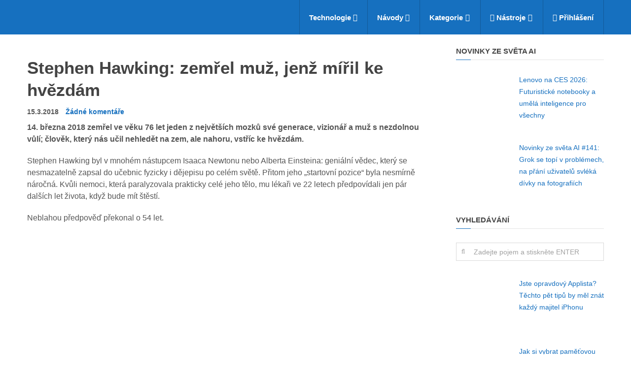

--- FILE ---
content_type: text/html; charset=UTF-8
request_url: https://insmart.cz/stephen-hawking-zemrel-muz-jenz-miril-ke-hvezdam/
body_size: 107307
content:
<!DOCTYPE html>
<html class="no-js" lang="cs" prefix="og: https://ogp.me/ns#">
<head itemscope itemtype="http://schema.org/WebSite">
	<meta charset="UTF-8">
	<!-- Always force latest IE rendering engine (even in intranet) & Chrome Frame -->
	<!--[if IE ]>
	<meta http-equiv="X-UA-Compatible" content="IE=edge,chrome=1">
	<![endif]-->
	<link rel="profile" href="http://gmpg.org/xfn/11" />
	<link rel="icon" href="https://1501573522.rsc.cdn77.org/wp-content/uploads/2024/03/favicon-32x32-1.png" type="image/x-icon" />
    <!-- IE10 Tile.-->
    <meta name="msapplication-TileColor" content="#FFFFFF">
    <meta name="msapplication-TileImage" content="https://1501573522.rsc.cdn77.org/wp-content/uploads/2024/03/android-chrome-192x192-1.png">
<!--iOS/android/handheld specific -->
    <link rel="apple-touch-icon-precomposed" href="https://1501573522.rsc.cdn77.org/wp-content/uploads/2024/03/android-chrome-192x192-1.png" />
    <meta name="viewport" content="width=device-width, initial-scale=1">
    <meta name="apple-mobile-web-app-capable" content="yes">
    <meta name="apple-mobile-web-app-status-bar-style" content="black">
    <meta itemprop="name" content="inSmart.cz" />
    <meta itemprop="url" content="https://insmart.cz" />
        <meta itemprop="creator accountablePerson" content="David Slouka" />
    	<link rel="pingback" href="https://insmart.cz/xmlrpc.php" />
	<script type="text/javascript">document.documentElement.className = document.documentElement.className.replace( /\bno-js\b/,'js' );</script><title>Stephen Hawking: zemřel muž, jenž mířil ke hvězdám</title>
<style id="wpr-usedcss">img:is([sizes=auto i],[sizes^="auto," i]){contain-intrinsic-size:3000px 1500px}#header{z-index:1}#wpmm-megamenu{position:absolute;z-index:-9999;top:100%;left:0;width:100%;background:#333;line-height:1.4;visibility:hidden;color:#929292;font-size:14px;-webkit-animation-duration:.4s;animation-duration:.4s;-webkit-animation-fill-mode:forwards;animation-fill-mode:forwards;box-shadow:0 2px 2px 0 rgba(50,50,50,.2);-webkit-backface-visibility:hidden}#wpmm-megamenu.wpmm-light-scheme{background:#fff}#wpmm-megamenu.wpmm-hidden{overflow:hidden}#wpmm-megamenu a{color:#222;text-decoration:none}#wpmm-megamenu .wpmm-posts{position:relative;float:left}#wpmm-megamenu .wpmm-4-posts{width:100%;float:left;padding-left:2%;box-sizing:border-box}#wpmm-megamenu .wpmm-post{float:left;box-sizing:border-box;padding:20px 2% 20px 0}#wpmm-megamenu .wpmm-4-posts .wpmm-post,#wpmm-megamenu .wpmm-post{width:25%}#wpmm-megamenu .wpmm-thumbnail a{display:block;margin:0;padding:0}#wpmm-megamenu .wpmm-thumbnail img{max-width:100%;width:100%;height:auto;float:none}.wpmm-pagination{display:block;float:left;clear:both;margin-bottom:2%}#wpmm-megamenu .wpmm-pagination a{background:rgba(255,255,255,.4);box-sizing:border-box;display:block;padding:0 10px;margin:0;font-size:24px;opacity:.7;float:left;width:30px;height:30px;text-align:center}#wpmm-megamenu .wpmm-pagination a.inactive,#wpmm-megamenu .wpmm-pagination a.inactive:hover{opacity:.2;cursor:default}#wpmm-megamenu .wpmm-pagination a:hover{opacity:1;background:rgba(255,255,255,.2)}#wpmm-megamenu a.wpmm-pagination-previous{left:0}#wpmm-megamenu a.wpmm-pagination-next{float:right}#wpmm-megamenu.wpmm-light-scheme .wpmm-posts .wpmm-pagination a{background:rgba(0,0,0,.2)}#wpmm-megamenu .wpmm-pagination i.fa:before{left:auto;top:auto;position:relative}#wpmm-megamenu .wpmm-pagination a i{margin:0;padding:0;line-height:30px;overflow:hidden;font-size:15px}#wpmm-megamenu .wpmm-posts a{padding:0;white-space:inherit;color:#fff;border:0;font-weight:700;font-size:15px;text-transform:initial;margin:0}#wpmm-megamenu.wpmm-light-scheme .wpmm-posts .wpmm-entry-title a{color:#666!important}#wpmm-megamenu .wpmm-posts .wpmm-entry-title{margin-top:5px;margin-bottom:7px}#wpmm-megamenu .wpmm-post .wpmm-thumbnail{overflow:hidden;position:relative}#wpmm-megamenu li.menu-item-wpmm-megamenu a{padding-right:20px}#wpmm-megamenu .wpmm-megamenu-indicator{margin-left:2px;position:relative;top:auto}#wpmm-megamenu li i.wpmm-megamenu-indicator:before{top:auto}#wpmm-megamenu .wpmm-post i{margin-right:4px}.wpmm-preload{display:none}.loaderblock{width:0;margin:0;height:0;overflow:hidden}@-webkit-keyframes move{to{left:50%}}@keyframes move{to{left:50%}}@-webkit-keyframes cover{49.9%,from{z-index:1}50.1%,to{z-index:0}}@keyframes cover{49.9%,from{z-index:1}50.1%,to{z-index:0}}.loader{width:45px;height:20px;position:relative;margin:0 auto}.dot1,.dot2{content:'';position:absolute;left:0;width:18px;height:18px;border-radius:50%;-webkit-animation:1s ease-in-out infinite alternate move,2s infinite reverse cover;animation:1s ease-in-out infinite alternate move,2s infinite reverse cover}.dot1{background:#b5b8ba;-webkit-animation-direction:alternate-reverse,normal;animation-direction:alternate-reverse,normal}.dot2{background:#d0d0d0}@-webkit-keyframes wpmm_fadeOut{0%{visibility:visible;opacity:1}99%{visibility:visible;opacity:0}100%{visibility:hidden;opacity:0}}@-moz-keyframes wpmm_fadeOut{0%{visibility:visible;opacity:1}99%{visibility:visible;opacity:0}100%{visibility:hidden;opacity:0}}@-o-keyframes wpmm_fadeOut{0%{visibility:visible;opacity:1}99%{visibility:visible;opacity:0}100%{visibility:hidden;opacity:0}}@keyframes wpmm_fadeOut{0%{visibility:visible;opacity:1}99%{visibility:visible;opacity:0}100%{visibility:hidden;opacity:0}}.spp-post-default{display:block;margin:2px 0}.spp-post-default .spp-post-image{float:left;overflow:hidden;padding-right:8px}.spp-post-image{margin:8px 0;padding-top:0}.spp-post-image:empty{display:none}.spp-clearfix:after,.spp-clearfix:before{content:" ";display:table}.spp-clearfix:after{clear:both}:where(.wp-block-button__link){border-radius:9999px;box-shadow:none;padding:calc(.667em + 2px) calc(1.333em + 2px);text-decoration:none}:root :where(.wp-block-button .wp-block-button__link.is-style-outline),:root :where(.wp-block-button.is-style-outline>.wp-block-button__link){border:2px solid;padding:.667em 1.333em}:root :where(.wp-block-button .wp-block-button__link.is-style-outline:not(.has-text-color)),:root :where(.wp-block-button.is-style-outline>.wp-block-button__link:not(.has-text-color)){color:currentColor}:root :where(.wp-block-button .wp-block-button__link.is-style-outline:not(.has-background)),:root :where(.wp-block-button.is-style-outline>.wp-block-button__link:not(.has-background)){background-color:initial;background-image:none}:where(.wp-block-calendar table:not(.has-background) th){background:#ddd}:where(.wp-block-columns){margin-bottom:1.75em}:where(.wp-block-columns.has-background){padding:1.25em 2.375em}.wp-block-column{flex-grow:1;min-width:0;overflow-wrap:break-word;word-break:break-word}:where(.wp-block-post-comments input[type=submit]){border:none}:where(.wp-block-cover-image:not(.has-text-color)),:where(.wp-block-cover:not(.has-text-color)){color:#fff}:where(.wp-block-cover-image.is-light:not(.has-text-color)),:where(.wp-block-cover.is-light:not(.has-text-color)){color:#000}:root :where(.wp-block-cover h1:not(.has-text-color)),:root :where(.wp-block-cover h2:not(.has-text-color)),:root :where(.wp-block-cover h3:not(.has-text-color)),:root :where(.wp-block-cover h4:not(.has-text-color)),:root :where(.wp-block-cover h5:not(.has-text-color)),:root :where(.wp-block-cover h6:not(.has-text-color)),:root :where(.wp-block-cover p:not(.has-text-color)){color:inherit}:where(.wp-block-file){margin-bottom:1.5em}:where(.wp-block-file__button){border-radius:2em;display:inline-block;padding:.5em 1em}:where(.wp-block-file__button):is(a):active,:where(.wp-block-file__button):is(a):focus,:where(.wp-block-file__button):is(a):hover,:where(.wp-block-file__button):is(a):visited{box-shadow:none;color:#fff;opacity:.85;text-decoration:none}.wp-block-group{box-sizing:border-box}:where(.wp-block-group.wp-block-group-is-layout-constrained){position:relative}:root :where(.wp-block-image.is-style-rounded img,.wp-block-image .is-style-rounded img){border-radius:9999px}:where(.wp-block-latest-comments:not([style*=line-height] .wp-block-latest-comments__comment)){line-height:1.1}:where(.wp-block-latest-comments:not([style*=line-height] .wp-block-latest-comments__comment-excerpt p)){line-height:1.8}:root :where(.wp-block-latest-posts.is-grid){padding:0}:root :where(.wp-block-latest-posts.wp-block-latest-posts__list){padding-left:0}ul{box-sizing:border-box}:root :where(.wp-block-list.has-background){padding:1.25em 2.375em}:where(.wp-block-navigation.has-background .wp-block-navigation-item a:not(.wp-element-button)),:where(.wp-block-navigation.has-background .wp-block-navigation-submenu a:not(.wp-element-button)){padding:.5em 1em}:where(.wp-block-navigation .wp-block-navigation__submenu-container .wp-block-navigation-item a:not(.wp-element-button)),:where(.wp-block-navigation .wp-block-navigation__submenu-container .wp-block-navigation-submenu a:not(.wp-element-button)),:where(.wp-block-navigation .wp-block-navigation__submenu-container .wp-block-navigation-submenu button.wp-block-navigation-item__content),:where(.wp-block-navigation .wp-block-navigation__submenu-container .wp-block-pages-list__item button.wp-block-navigation-item__content){padding:.5em 1em}:root :where(p.has-background){padding:1.25em 2.375em}:where(p.has-text-color:not(.has-link-color)) a{color:inherit}:where(.wp-block-post-comments-form) input:not([type=submit]),:where(.wp-block-post-comments-form) textarea{border:1px solid #949494;font-family:inherit;font-size:1em}:where(.wp-block-post-comments-form) input:where(:not([type=submit]):not([type=checkbox])),:where(.wp-block-post-comments-form) textarea{padding:calc(.667em + 2px)}:where(.wp-block-post-excerpt){box-sizing:border-box;margin-bottom:var(--wp--style--block-gap);margin-top:var(--wp--style--block-gap)}:where(.wp-block-preformatted.has-background){padding:1.25em 2.375em}:where(.wp-block-search__button){border:1px solid #ccc;padding:6px 10px}:where(.wp-block-search__input){font-family:inherit;font-size:inherit;font-style:inherit;font-weight:inherit;letter-spacing:inherit;line-height:inherit;text-transform:inherit}:where(.wp-block-search__button-inside .wp-block-search__inside-wrapper){border:1px solid #949494;box-sizing:border-box;padding:4px}:where(.wp-block-search__button-inside .wp-block-search__inside-wrapper) .wp-block-search__input{border:none;border-radius:0;padding:0 4px}:where(.wp-block-search__button-inside .wp-block-search__inside-wrapper) .wp-block-search__input:focus{outline:0}:where(.wp-block-search__button-inside .wp-block-search__inside-wrapper) :where(.wp-block-search__button){padding:4px 8px}:root :where(.wp-block-separator.is-style-dots){height:auto;line-height:1;text-align:center}:root :where(.wp-block-separator.is-style-dots):before{color:currentColor;content:"···";font-family:serif;font-size:1.5em;letter-spacing:2em;padding-left:2em}:root :where(.wp-block-site-logo.is-style-rounded){border-radius:9999px}:where(.wp-block-social-links:not(.is-style-logos-only)) .wp-social-link{background-color:#f0f0f0;color:#444}:where(.wp-block-social-links:not(.is-style-logos-only)) .wp-social-link-amazon{background-color:#f90;color:#fff}:where(.wp-block-social-links:not(.is-style-logos-only)) .wp-social-link-bandcamp{background-color:#1ea0c3;color:#fff}:where(.wp-block-social-links:not(.is-style-logos-only)) .wp-social-link-behance{background-color:#0757fe;color:#fff}:where(.wp-block-social-links:not(.is-style-logos-only)) .wp-social-link-bluesky{background-color:#0a7aff;color:#fff}:where(.wp-block-social-links:not(.is-style-logos-only)) .wp-social-link-codepen{background-color:#1e1f26;color:#fff}:where(.wp-block-social-links:not(.is-style-logos-only)) .wp-social-link-deviantart{background-color:#02e49b;color:#fff}:where(.wp-block-social-links:not(.is-style-logos-only)) .wp-social-link-discord{background-color:#5865f2;color:#fff}:where(.wp-block-social-links:not(.is-style-logos-only)) .wp-social-link-dribbble{background-color:#e94c89;color:#fff}:where(.wp-block-social-links:not(.is-style-logos-only)) .wp-social-link-dropbox{background-color:#4280ff;color:#fff}:where(.wp-block-social-links:not(.is-style-logos-only)) .wp-social-link-etsy{background-color:#f45800;color:#fff}:where(.wp-block-social-links:not(.is-style-logos-only)) .wp-social-link-facebook{background-color:#0866ff;color:#fff}:where(.wp-block-social-links:not(.is-style-logos-only)) .wp-social-link-fivehundredpx{background-color:#000;color:#fff}:where(.wp-block-social-links:not(.is-style-logos-only)) .wp-social-link-flickr{background-color:#0461dd;color:#fff}:where(.wp-block-social-links:not(.is-style-logos-only)) .wp-social-link-foursquare{background-color:#e65678;color:#fff}:where(.wp-block-social-links:not(.is-style-logos-only)) .wp-social-link-github{background-color:#24292d;color:#fff}:where(.wp-block-social-links:not(.is-style-logos-only)) .wp-social-link-goodreads{background-color:#eceadd;color:#382110}:where(.wp-block-social-links:not(.is-style-logos-only)) .wp-social-link-google{background-color:#ea4434;color:#fff}:where(.wp-block-social-links:not(.is-style-logos-only)) .wp-social-link-gravatar{background-color:#1d4fc4;color:#fff}:where(.wp-block-social-links:not(.is-style-logos-only)) .wp-social-link-instagram{background-color:#f00075;color:#fff}:where(.wp-block-social-links:not(.is-style-logos-only)) .wp-social-link-lastfm{background-color:#e21b24;color:#fff}:where(.wp-block-social-links:not(.is-style-logos-only)) .wp-social-link-linkedin{background-color:#0d66c2;color:#fff}:where(.wp-block-social-links:not(.is-style-logos-only)) .wp-social-link-mastodon{background-color:#3288d4;color:#fff}:where(.wp-block-social-links:not(.is-style-logos-only)) .wp-social-link-medium{background-color:#000;color:#fff}:where(.wp-block-social-links:not(.is-style-logos-only)) .wp-social-link-meetup{background-color:#f6405f;color:#fff}:where(.wp-block-social-links:not(.is-style-logos-only)) .wp-social-link-patreon{background-color:#000;color:#fff}:where(.wp-block-social-links:not(.is-style-logos-only)) .wp-social-link-pinterest{background-color:#e60122;color:#fff}:where(.wp-block-social-links:not(.is-style-logos-only)) .wp-social-link-pocket{background-color:#ef4155;color:#fff}:where(.wp-block-social-links:not(.is-style-logos-only)) .wp-social-link-reddit{background-color:#ff4500;color:#fff}:where(.wp-block-social-links:not(.is-style-logos-only)) .wp-social-link-skype{background-color:#0478d7;color:#fff}:where(.wp-block-social-links:not(.is-style-logos-only)) .wp-social-link-snapchat{background-color:#fefc00;color:#fff;stroke:#000}:where(.wp-block-social-links:not(.is-style-logos-only)) .wp-social-link-soundcloud{background-color:#ff5600;color:#fff}:where(.wp-block-social-links:not(.is-style-logos-only)) .wp-social-link-spotify{background-color:#1bd760;color:#fff}:where(.wp-block-social-links:not(.is-style-logos-only)) .wp-social-link-telegram{background-color:#2aabee;color:#fff}:where(.wp-block-social-links:not(.is-style-logos-only)) .wp-social-link-threads{background-color:#000;color:#fff}:where(.wp-block-social-links:not(.is-style-logos-only)) .wp-social-link-tiktok{background-color:#000;color:#fff}:where(.wp-block-social-links:not(.is-style-logos-only)) .wp-social-link-tumblr{background-color:#011835;color:#fff}:where(.wp-block-social-links:not(.is-style-logos-only)) .wp-social-link-twitch{background-color:#6440a4;color:#fff}:where(.wp-block-social-links:not(.is-style-logos-only)) .wp-social-link-twitter{background-color:#1da1f2;color:#fff}:where(.wp-block-social-links:not(.is-style-logos-only)) .wp-social-link-vimeo{background-color:#1eb7ea;color:#fff}:where(.wp-block-social-links:not(.is-style-logos-only)) .wp-social-link-vk{background-color:#4680c2;color:#fff}:where(.wp-block-social-links:not(.is-style-logos-only)) .wp-social-link-wordpress{background-color:#3499cd;color:#fff}:where(.wp-block-social-links:not(.is-style-logos-only)) .wp-social-link-whatsapp{background-color:#25d366;color:#fff}:where(.wp-block-social-links:not(.is-style-logos-only)) .wp-social-link-x{background-color:#000;color:#fff}:where(.wp-block-social-links:not(.is-style-logos-only)) .wp-social-link-yelp{background-color:#d32422;color:#fff}:where(.wp-block-social-links:not(.is-style-logos-only)) .wp-social-link-youtube{background-color:red;color:#fff}:where(.wp-block-social-links.is-style-logos-only) .wp-social-link{background:0 0}:where(.wp-block-social-links.is-style-logos-only) .wp-social-link svg{height:1.25em;width:1.25em}:where(.wp-block-social-links.is-style-logos-only) .wp-social-link-amazon{color:#f90}:where(.wp-block-social-links.is-style-logos-only) .wp-social-link-bandcamp{color:#1ea0c3}:where(.wp-block-social-links.is-style-logos-only) .wp-social-link-behance{color:#0757fe}:where(.wp-block-social-links.is-style-logos-only) .wp-social-link-bluesky{color:#0a7aff}:where(.wp-block-social-links.is-style-logos-only) .wp-social-link-codepen{color:#1e1f26}:where(.wp-block-social-links.is-style-logos-only) .wp-social-link-deviantart{color:#02e49b}:where(.wp-block-social-links.is-style-logos-only) .wp-social-link-discord{color:#5865f2}:where(.wp-block-social-links.is-style-logos-only) .wp-social-link-dribbble{color:#e94c89}:where(.wp-block-social-links.is-style-logos-only) .wp-social-link-dropbox{color:#4280ff}:where(.wp-block-social-links.is-style-logos-only) .wp-social-link-etsy{color:#f45800}:where(.wp-block-social-links.is-style-logos-only) .wp-social-link-facebook{color:#0866ff}:where(.wp-block-social-links.is-style-logos-only) .wp-social-link-fivehundredpx{color:#000}:where(.wp-block-social-links.is-style-logos-only) .wp-social-link-flickr{color:#0461dd}:where(.wp-block-social-links.is-style-logos-only) .wp-social-link-foursquare{color:#e65678}:where(.wp-block-social-links.is-style-logos-only) .wp-social-link-github{color:#24292d}:where(.wp-block-social-links.is-style-logos-only) .wp-social-link-goodreads{color:#382110}:where(.wp-block-social-links.is-style-logos-only) .wp-social-link-google{color:#ea4434}:where(.wp-block-social-links.is-style-logos-only) .wp-social-link-gravatar{color:#1d4fc4}:where(.wp-block-social-links.is-style-logos-only) .wp-social-link-instagram{color:#f00075}:where(.wp-block-social-links.is-style-logos-only) .wp-social-link-lastfm{color:#e21b24}:where(.wp-block-social-links.is-style-logos-only) .wp-social-link-linkedin{color:#0d66c2}:where(.wp-block-social-links.is-style-logos-only) .wp-social-link-mastodon{color:#3288d4}:where(.wp-block-social-links.is-style-logos-only) .wp-social-link-medium{color:#000}:where(.wp-block-social-links.is-style-logos-only) .wp-social-link-meetup{color:#f6405f}:where(.wp-block-social-links.is-style-logos-only) .wp-social-link-patreon{color:#000}:where(.wp-block-social-links.is-style-logos-only) .wp-social-link-pinterest{color:#e60122}:where(.wp-block-social-links.is-style-logos-only) .wp-social-link-pocket{color:#ef4155}:where(.wp-block-social-links.is-style-logos-only) .wp-social-link-reddit{color:#ff4500}:where(.wp-block-social-links.is-style-logos-only) .wp-social-link-skype{color:#0478d7}:where(.wp-block-social-links.is-style-logos-only) .wp-social-link-snapchat{color:#fff;stroke:#000}:where(.wp-block-social-links.is-style-logos-only) .wp-social-link-soundcloud{color:#ff5600}:where(.wp-block-social-links.is-style-logos-only) .wp-social-link-spotify{color:#1bd760}:where(.wp-block-social-links.is-style-logos-only) .wp-social-link-telegram{color:#2aabee}:where(.wp-block-social-links.is-style-logos-only) .wp-social-link-threads{color:#000}:where(.wp-block-social-links.is-style-logos-only) .wp-social-link-tiktok{color:#000}:where(.wp-block-social-links.is-style-logos-only) .wp-social-link-tumblr{color:#011835}:where(.wp-block-social-links.is-style-logos-only) .wp-social-link-twitch{color:#6440a4}:where(.wp-block-social-links.is-style-logos-only) .wp-social-link-twitter{color:#1da1f2}:where(.wp-block-social-links.is-style-logos-only) .wp-social-link-vimeo{color:#1eb7ea}:where(.wp-block-social-links.is-style-logos-only) .wp-social-link-vk{color:#4680c2}:where(.wp-block-social-links.is-style-logos-only) .wp-social-link-whatsapp{color:#25d366}:where(.wp-block-social-links.is-style-logos-only) .wp-social-link-wordpress{color:#3499cd}:where(.wp-block-social-links.is-style-logos-only) .wp-social-link-x{color:#000}:where(.wp-block-social-links.is-style-logos-only) .wp-social-link-yelp{color:#d32422}:where(.wp-block-social-links.is-style-logos-only) .wp-social-link-youtube{color:red}:root :where(.wp-block-social-links .wp-social-link a){padding:.25em}:root :where(.wp-block-social-links.is-style-logos-only .wp-social-link a){padding:0}:root :where(.wp-block-social-links.is-style-pill-shape .wp-social-link a){padding-left:.6666666667em;padding-right:.6666666667em}:root :where(.wp-block-tag-cloud.is-style-outline){display:flex;flex-wrap:wrap;gap:1ch}:root :where(.wp-block-tag-cloud.is-style-outline a){border:1px solid;font-size:unset!important;margin-right:0;padding:1ch 2ch;text-decoration:none!important}:root :where(.wp-block-table-of-contents){box-sizing:border-box}:where(.wp-block-term-description){box-sizing:border-box;margin-bottom:var(--wp--style--block-gap);margin-top:var(--wp--style--block-gap)}:where(pre.wp-block-verse){font-family:inherit}.entry-content{counter-reset:footnotes}:root{--wp--preset--font-size--normal:16px;--wp--preset--font-size--huge:42px}.aligncenter{clear:both}html :where(.has-border-color){border-style:solid}html :where([style*=border-top-color]){border-top-style:solid}html :where([style*=border-right-color]){border-right-style:solid}html :where([style*=border-bottom-color]){border-bottom-style:solid}html :where([style*=border-left-color]){border-left-style:solid}html :where([style*=border-width]){border-style:solid}html :where([style*=border-top-width]){border-top-style:solid}html :where([style*=border-right-width]){border-right-style:solid}html :where([style*=border-bottom-width]){border-bottom-style:solid}html :where([style*=border-left-width]){border-left-style:solid}html :where(img[class*=wp-image-]){height:auto;max-width:100%}:where(figure){margin:0 0 1em}html :where(.is-position-sticky){--wp-admin--admin-bar--position-offset:var(--wp-admin--admin-bar--height,0px)}:root{--wp--preset--aspect-ratio--square:1;--wp--preset--aspect-ratio--4-3:4/3;--wp--preset--aspect-ratio--3-4:3/4;--wp--preset--aspect-ratio--3-2:3/2;--wp--preset--aspect-ratio--2-3:2/3;--wp--preset--aspect-ratio--16-9:16/9;--wp--preset--aspect-ratio--9-16:9/16;--wp--preset--color--black:#000000;--wp--preset--color--cyan-bluish-gray:#abb8c3;--wp--preset--color--white:#ffffff;--wp--preset--color--pale-pink:#f78da7;--wp--preset--color--vivid-red:#cf2e2e;--wp--preset--color--luminous-vivid-orange:#ff6900;--wp--preset--color--luminous-vivid-amber:#fcb900;--wp--preset--color--light-green-cyan:#7bdcb5;--wp--preset--color--vivid-green-cyan:#00d084;--wp--preset--color--pale-cyan-blue:#8ed1fc;--wp--preset--color--vivid-cyan-blue:#0693e3;--wp--preset--color--vivid-purple:#9b51e0;--wp--preset--gradient--vivid-cyan-blue-to-vivid-purple:linear-gradient(135deg,rgba(6, 147, 227, 1) 0%,rgb(155, 81, 224) 100%);--wp--preset--gradient--light-green-cyan-to-vivid-green-cyan:linear-gradient(135deg,rgb(122, 220, 180) 0%,rgb(0, 208, 130) 100%);--wp--preset--gradient--luminous-vivid-amber-to-luminous-vivid-orange:linear-gradient(135deg,rgba(252, 185, 0, 1) 0%,rgba(255, 105, 0, 1) 100%);--wp--preset--gradient--luminous-vivid-orange-to-vivid-red:linear-gradient(135deg,rgba(255, 105, 0, 1) 0%,rgb(207, 46, 46) 100%);--wp--preset--gradient--very-light-gray-to-cyan-bluish-gray:linear-gradient(135deg,rgb(238, 238, 238) 0%,rgb(169, 184, 195) 100%);--wp--preset--gradient--cool-to-warm-spectrum:linear-gradient(135deg,rgb(74, 234, 220) 0%,rgb(151, 120, 209) 20%,rgb(207, 42, 186) 40%,rgb(238, 44, 130) 60%,rgb(251, 105, 98) 80%,rgb(254, 248, 76) 100%);--wp--preset--gradient--blush-light-purple:linear-gradient(135deg,rgb(255, 206, 236) 0%,rgb(152, 150, 240) 100%);--wp--preset--gradient--blush-bordeaux:linear-gradient(135deg,rgb(254, 205, 165) 0%,rgb(254, 45, 45) 50%,rgb(107, 0, 62) 100%);--wp--preset--gradient--luminous-dusk:linear-gradient(135deg,rgb(255, 203, 112) 0%,rgb(199, 81, 192) 50%,rgb(65, 88, 208) 100%);--wp--preset--gradient--pale-ocean:linear-gradient(135deg,rgb(255, 245, 203) 0%,rgb(182, 227, 212) 50%,rgb(51, 167, 181) 100%);--wp--preset--gradient--electric-grass:linear-gradient(135deg,rgb(202, 248, 128) 0%,rgb(113, 206, 126) 100%);--wp--preset--gradient--midnight:linear-gradient(135deg,rgb(2, 3, 129) 0%,rgb(40, 116, 252) 100%);--wp--preset--font-size--small:13px;--wp--preset--font-size--medium:20px;--wp--preset--font-size--large:36px;--wp--preset--font-size--x-large:42px;--wp--preset--spacing--20:0.44rem;--wp--preset--spacing--30:0.67rem;--wp--preset--spacing--40:1rem;--wp--preset--spacing--50:1.5rem;--wp--preset--spacing--60:2.25rem;--wp--preset--spacing--70:3.38rem;--wp--preset--spacing--80:5.06rem;--wp--preset--shadow--natural:6px 6px 9px rgba(0, 0, 0, .2);--wp--preset--shadow--deep:12px 12px 50px rgba(0, 0, 0, .4);--wp--preset--shadow--sharp:6px 6px 0px rgba(0, 0, 0, .2);--wp--preset--shadow--outlined:6px 6px 0px -3px rgba(255, 255, 255, 1),6px 6px rgba(0, 0, 0, 1);--wp--preset--shadow--crisp:6px 6px 0px rgba(0, 0, 0, 1)}:where(.is-layout-flex){gap:.5em}:where(.is-layout-grid){gap:.5em}:where(.wp-block-post-template.is-layout-flex){gap:1.25em}:where(.wp-block-post-template.is-layout-grid){gap:1.25em}:where(.wp-block-columns.is-layout-flex){gap:2em}:where(.wp-block-columns.is-layout-grid){gap:2em}:root :where(.wp-block-pullquote){font-size:1.5em;line-height:1.6}.mashsb-buttons .secondary-shares a .text{text-indent:-9999px;line-height:0;display:block}.mashsb-buttons .secondary-shares a .text:after{content:" ";text-indent:0;font-size:13px;display:block}.mashsb-buttons .secondary-shares a{min-width:0;display:block}.mashsb-buttons .secondary-shares a .icon:before{margin-right:0}@font-face{font-family:mashsb-font;src:url("[data-uri]") format('truetype');font-weight:400;font-style:normal;font-display:swap}[class*=" mashicon-"]:hover,[class^=mashicon-]:hover{opacity:.8}[class*=" mashicon-"],[class^=mashicon-] .icon{display:initial;color:#fff}[class*=" mashicon-"] .text,[class^=mashicon-] .text{font-family:sans-serif;color:#fff}[class^=mashicon-]{font-size:15px;border-radius:0;cursor:pointer}[class*=" mashicon-"] .icon:before,[class^=mashicon-] .icon:before{font-family:mashsb-font;font-style:normal;font-weight:400;speak:none;font-size:16px;display:inline-block;text-decoration:inherit;width:1em;margin-right:.7em;text-align:center;font-variant:normal;text-transform:none;margin-top:0;float:left;-webkit-font-smoothing:antialiased;-moz-osx-font-smoothing:grayscale}[class^=mashicon-].mash-center .icon:before{float:none}.mashicon-facebook .icon:before{content:'\e800'}.mashicon-google .icon:before{content:'\e801'}.mashicon-pinterest .icon:before{content:'\e802'}.mashicon-linkedin .icon:before{content:'\e803'}.mashicon-digg .icon:before{content:'\e804'}.mashicon-reddit .icon:before{content:'\e805'}.mashicon-twitter .icon:before{content:'\e807'}.mashicon-mail .icon:before{content:'\e808'}.mashicon-vk .icon:before{content:'\e809'}.mashicon-print .icon:before{content:'\e80a'}.mashicon-buffer .icon:before{content:'\e80c'}.mashicon-weibo .icon:before{content:'\e80e'}.mashicon-pocket .icon:before{content:'\e80f'}.mashicon-xing .icon:before{content:'\e810'}.mashicon-odnoklassniki .icon:before{content:'\e812'}.mashicon-tumblr .icon:before{content:'\e813'}.mashicon-subscribe .icon:before{content:'\e808'}.mashicon-whatsapp .icon:before{content:'\e814'}.mashicon-meneame .icon:before{content:'\e815'}.mashicon-managewp .icon:before{content:'\e816'}.mashsb-container{padding-top:10px;padding-bottom:10px}.mashsb-buttons a{min-width:177px}.mashsb-buttons a.mash-center{text-align:center}.mashsb-box .mashsb-buttons a{padding:13px;margin-right:3px;margin-bottom:3px;float:left;text-decoration:none;border:0;text-decoration:none}.mashsb-box .mashsb-buttons a:hover{text-decoration:none}.mashicon-facebook{background:#2d5f9a}.mashicon-twitter{background:#1a1a1a}.mashicon-google{background:#d73d32}.mashicon-subscribe{background:#fff120}.mashicon-pinterest{background:#cd252b}.mashicon-linkedin{background:#2ba3e1}.mashicon-digg{background:#1b5791}.mashicon-vk{background:#5d83aa}.mashicon-mail{background:#888}.mashicon-print{background:#666}.mashicon-reddit{background:#333}.mashicon-weibo{background:#ed1c24}.mashicon-pocket{background:#ee4055}.mashicon-xing{background:#135a5b}.mashicon-odnoklassniki{background:#f4731c}.mashicon-managewp{background:#056cad}.mashicon-tumblr{background:#2c4762}.mashicon-meneame{background:#ff7d12}.mashicon-whatsapp{background:#1d9e11}.mashicon-buffer{background:#000}.mashicon-buffer .icon,.mashicon-buffer .text{color:#fff}.mashicon-subscribe .icon,.mashicon-subscribe .text{color:#000}.mashsb-count{display:block;padding-bottom:0;font-size:43px;font-weight:700;font-family:'Helvetica Neue',Helvetica,Arial,sans-serif;color:#ccc;border:0 solid #fff;text-align:center;margin-right:10px;margin-top:10px;float:left;line-height:13px}.mashsb-sharetext{font-size:11px;font-family:Arial,sans-serif;color:#8a8c8e}.mashsb-toggle-container{display:none;padding:11px 2% 8px;border:10px solid #fff120;position:relative;margin-bottom:10px;margin-top:0}[class*=" mashicon-"],[class^=mashicon-]{position:relative;display:inline-block}[class*=" mashicon-"] .text,[class^=mashicon-] .text{padding:0;margin:0}[class*=" mashicon-"] .text:after,[class^=mashicon-] .text:after{line-height:10px}.mashsb-box{line-height:1}.mashsb-count>.counts{clear:both}.onoffswitch{position:relative;-webkit-user-select:none;-moz-user-select:none;-ms-user-select:none;display:inline-block;float:left;margin-right:0;margin-bottom:3px;margin-left:0;cursor:pointer;background-color:#c5c5c5;color:#fff;width:42px;height:42px;line-height:42px;text-align:center}.onoffswitch:before{content:"+";display:inline-block;font-weight:700;font-size:30px;font-family:arial;vertical-align:middle}.onoffswitch2{position:relative;-webkit-user-select:none;-moz-user-select:none;-ms-user-select:none;display:inline-block;float:left;margin-right:3px;margin-bottom:3px;margin-left:0;cursor:pointer;background-color:#c5c5c5;color:#fff;width:42px;height:42px;line-height:42px;text-align:center}.onoffswitch2:before{content:"-";display:inline-block;font-weight:700;font-size:30px;font-family:arial;vertical-align:super}@media only screen and (max-width:568px){[class*=" mashicon-"] .text,[class^=mashicon-] .text{text-indent:-9999px;line-height:0;display:block}[class*=" mashicon-"] .text:after,[class^=mashicon-] .text:after{content:"";text-indent:0;font-size:13px;display:block}[class*=" mashicon-"],[class^=mashicon-]{text-align:center}[class*=" mashicon-"] .icon:before,[class^=mashicon-] .icon:before{float:none;margin-right:0}.mashsb-buttons a{margin-right:3px;margin-bottom:3px;min-width:0;width:41px}.onoffswitch{margin-right:0;width:41px}}.mashsb-stretched .mashsb-buttons{display:-webkit-flex;display:-ms-flexbox;display:flex;-webkit-flex-wrap:wrap;-ms-flex-wrap:wrap;flex-wrap:wrap;-webkit-align-items:flex-start;-ms-flex-align:start;align-items:flex-start}.mashsb-stretched .mashsb-buttons a{-webkit-flex:1 1 auto;-ms-flex:1 1 auto;flex:1 1 auto;min-width:0;box-shadow:0 0}.mashsb-main .mashsb-buttons .mashsb-noshadow{box-shadow:none;-webkit-box-shadow:none}.mashsb-main .mashsb-buttons .mashsb-noshadow:hover{box-shadow:none;-webkit-box-shadow:none}.mashsb-count{color:#ccc}@media only screen and (min-width:568px){.mashsb-buttons a{min-width:177px}}@font-face{font-display:swap;font-weight:400;font-style:normal}#upprev_box{position:fixed}#upprev_box{background-color:#fff;border-style:solid;border-color:#000;border-width:2px 0 0;color:#000;padding:10px 20px 10px 10px;text-align:left;z-index:9999999;line-height:1.25em;height:auto;box-shadow:0 4px 10px #666}#upprev_box.rtl{text-align:right}#upprev_box br,#upprev_box div{clear:both}#upprev_box h5{margin-top:0}#upprev_close{background:var(--wpr-bg-284948fc-4e46-44b7-89ce-cf1b805cadcc) 0 no-repeat #fff;border:none;display:block;height:13px;opacity:.7;overflow:hidden;padding:0;position:absolute;right:5px;text-indent:-999em;top:5px;width:13px}#upprev_close.rtl{right:auto;left:5px}#upprev_box.default img{border-radius:3px;box-shadow:0 1px 4px rgba(0,0,0,.2)}#upprev_rise{background-color:#fff!important;border-color:#aaa;border-style:solid;border-width:1px 0 0 1px;color:#000!important;cursor:pointer;display:none;font-size:14px!important;font-weight:400;line-height:18px;position:fixed;text-align:center;text-decoration:none;width:18px}#comments{max-width:1100px;margin:50px auto;color:#333;font-style:normal}#comments p,#respond p{float:none!important}#wpdcom{max-width:750px;padding:0;margin:7px auto 15px}#wpdcom *{box-sizing:border-box;line-height:initial}#wpdcom i{margin:0}#comments #wpdcom span,#respond #wpdcom span,#wpdcom span{display:inline;letter-spacing:inherit;text-transform:none;font-size:1em}#wpdcom form{margin:0;padding:0;border:none;background:0 0}#wpdcom input:required{box-shadow:0 0 1px #555}#wpdcom button{min-height:auto;min-width:auto;max-width:auto;min-height:auto;display:inline-block;font-weight:400;text-transform:none}#wpdcom svg{display:inline}#wpdcom .avatar{padding:0;margin:0 auto;float:none;display:inline;height:auto;border:none;border-radius:0;box-shadow:none}#wpdcom span.current{color:#fff}#wpdcom .wpdiscuz-hidden{display:none}#wpdcom .clearfix,.wpdiscuz_top_clearing{clear:both}#wpdcom .wpd-space{flex-grow:1}#wpdcom .wpd-hidden{visibility:hidden;opacity:0;transition:visibility 0s,opacity .5s linear}#wpdcom .wpd-up{color:#009149!important}#wpdcom .wpd-up svg{fill:#009149!important}#wpdcom .wpd-down{color:#fc5844!important}#wpdcom .wpd-down svg{fill:#fc5844!important}#wpdcom .wpd-reply{margin-left:25px}#wpdcom .wpd-reply.wpd_comment_level-2{margin-left:70px}#wpdcom.wpd-layout-2 .wpd-reply{margin-left:40px}#wpdcom.wpd-layout-2 .wpd-reply.wpd_comment_level-2{margin-left:28px}#wpdcom.wpd-layout-3 .wpd-reply.wpd_comment_level-2{margin-left:62px}#wpdcom .wpdlb{clip:rect(1px,1px,1px,1px);clip-path:inset(50%);height:1px;width:1px;margin:-1px;overflow:hidden;padding:0;position:absolute}.wpd-tooltip{position:relative;overflow:hidden}.wpd-tooltip:hover{overflow:visible}.wpd-tooltip:hover .wpd-tooltip-content{opacity:1}.wpd-tooltip .wpd-tooltip-content{background:#555;border-radius:5px;box-sizing:border-box;color:#fff;font-size:14px;max-width:200px;min-width:145px;padding:10px;position:absolute;opacity:0}.wpd-tooltip .wpd-tooltip-content a{color:#fff;text-decoration:none}.wpd-tooltip .wpd-tooltip-content::after{background:#555;content:"";height:10px;position:absolute;-webkit-transform:rotate(45deg);transform:rotate(45deg);width:10px}[wpd-tooltip]{position:relative}[wpd-tooltip]::before{content:"";position:absolute;top:-8px;left:50%;transform:translateX(-50%);border-width:7px 7px 0;border-style:solid;border-color:#555 transparent transparent;z-index:100;opacity:0}[wpd-tooltip]::after{content:attr(wpd-tooltip);position:absolute;left:50%;top:-8px;transform:translateX(-50%) translateY(-100%);background:#555;text-align:center;color:#fff;padding:8px 10px;font-size:11px;line-height:1.5;min-width:6vw;border-width:0;border-radius:4px;pointer-events:none;z-index:99;opacity:0;text-transform:none}[wpd-tooltip]:hover::after,[wpd-tooltip]:hover::before{opacity:1;transition:all .4s ease-in-out}[wpd-tooltip-position=left]::before{left:0;top:50%;margin-left:-11px;transform:translatey(-50%) rotate(-90deg)}[wpd-tooltip-position=top]::before{left:50%}[wpd-tooltip-position=bottom]::before{top:100%;margin-top:8px;transform:translateX(-50%) translatey(-100%) rotate(-180deg)}[wpd-tooltip-position=right]::before{left:100%;top:50%;margin-left:0;transform:translatey(-50%) rotate(90deg)}[wpd-tooltip-position=left]::after{left:0;top:50%;margin-left:-8px;transform:translateX(-100%) translateY(-50%)}[wpd-tooltip-position=top]::after{left:50%}[wpd-tooltip-position=bottom]::after{top:100%;margin-top:8px;transform:translateX(-50%) translateY(0)}[wpd-tooltip-position=right]::after{left:100%;top:50%;margin-left:9px;transform:translateX(0) translateY(-50%)}.wpd-social-login [wpd-tooltip]::after{top:-24px}.wpd-social-login [wpd-tooltip]::before{top:-24px}#wpdcom div:hover.wpd-tooltip{position:relative}#wpdcom .wpd-form-head{border-bottom:1px solid #ccc;padding:7px 2px 9px;margin-top:20px;margin-bottom:5px;display:flex;flex-wrap:wrap;flex-direction:row;justify-content:space-between}#wpdcom .wpd-sbs-toggle{color:#666;font-size:14px;line-height:20px;cursor:pointer}#wpdcom .wpd-sbs-toggle i.fa-envelope{font-size:15px;margin-right:4px}#wpdcom .wpd-sbs-toggle i.fa-caret-down{font-size:16px;margin-left:4px;color:#666}#wpdcom .wpd-sbs-toggle .wpd-sbs-title{font-size:15px}#wpdcom .wpd-auth{display:flex;flex-direction:row;justify-content:flex-end}#wpdcom .wpd-social-login{text-align:right}#wpdcom .wpd-social-login i{opacity:.8;cursor:pointer;width:22px;height:22px;border-radius:50%;display:inline-flex;justify-content:center;align-items:center;margin:0 2px}#wpdcom .wpd-social-login i svg{fill:#ffffff;width:15px;height:15px}#wpdcom .wpd-social-login i:hover{opacity:1}#wpdcom .wpd-social-login .wpdsn-fb i{background-color:#4267b2}#wpdcom .wpd-social-login .wpdsn-tw i{background-color:#000}#wpdcom .wpd-social-login .wpdsn-gg i{background-color:#d54c3f}#wpdcom .wpd-social-login .wpdsn-telegram i{background-color:#239cd7}#wpdcom .wpd-social-login .wpdsn-ds i{background-color:#2196f3}#wpdcom .wpd-social-login .wpdsn-wp i{background-color:#999}#wpdcom .wpd-social-login .wpdsn-vk i{background-color:#4c75a3}#wpdcom .wpd-social-login .wpdsn-ok i{background-color:#ef7800}#wpdcom .wpd-social-login .wpdsn-insta i{background-color:#f97149}#wpdcom .wpd-social-login .wpdsn-linked i{background-color:#007bb6}#wpdcom .wpd-social-login .wpdsn-yandex i{background-color:red}#wpdcom .wpd-social-login .wpdsn-mailru i{background-color:#168de2;fill:#ff9e00}#wpdcom .wpd-social-login .wpdsn-mailru i svg{fill:#ff9e00}#wpdcom .wpd-social-login .wpdsn-weibo i{background-color:#d52a2c}#wpdcom .wpd-social-login .wpdsn-weixin i{background-color:#20c300}#wpdcom .wpd-social-login .wpdsn-qq i{background-color:#1479d7}#wpdcom .wpd-social-login .wpdsn-baidu i{background-color:#f23f40}#wpdcom .wpd-social-login .wpdsn-baidu i svg{fill:#2319dc}#wpdcom .wpd-auth .wpd-login{font-size:14px;line-height:20px}#wpdcom .wpd-auth .wpd-login i{margin-right:2px}#wpdcom .wpd-auth .wpd-login a{color:#3272bf;text-decoration:none}#wpdcom .wpd-auth .wpd-login a:hover{color:#0d3e81}#wpdcom .wpdiscuz-social-login-spinner{display:none}#wpdcom .wpd-social-login-agreement{width:100%;margin-top:15px;margin-bottom:0;font-size:12px;padding:20px 30px 10px;background-color:#f8f8f8;border:1px dotted #ddd;clear:both;line-height:normal}#wpdcom .wpd-social-login-agreement .wpd-agreement-button{text-transform:uppercase;padding:3px 20px;margin:5px 0 0 15px;cursor:pointer;font-size:12px;line-height:20px;color:#00b38f;display:inline-block}#wpdcom .wpd-social-login-agreement .wpd-agreement-button.wpd-agreement-button-agree{border:1px dotted #00b38f;color:#00b38f}#wpdcom .wpd-social-login-agreement .wpd-agreement-button.wpd-agreement-button-agree:hover{color:#fff;background:#00b38f}#wpdcom .wpd-social-login-agreement .wpd-agreement-buttons-right{float:right}#wpdcom .wpd-secondary-forms-social-content .wpd-social-login-agreement{padding:20px}#wpdcom .wpdiscuz-subscribe-bar{width:100%;box-sizing:border-box;padding:15px 0 5px;margin-bottom:0}#wpdcom .wpdiscuz-subscribe-bar form{display:flex;flex-wrap:wrap;justify-content:flex-start;flex-direction:row;align-items:center;margin-bottom:10px}#wpdcom .wpdiscuz-subscribe-form-intro{font-size:14px;display:block;padding:3px 10px 3px 1px;line-height:20px;box-sizing:border-box;white-space:nowrap}#wpdcom .wpdiscuz-subscribe-form-option{flex-grow:1;font-size:13px;display:block;padding-right:5px;box-sizing:border-box}#wpdcom .wpdiscuz-subscribe-form-email{font-size:14px;display:block;padding:0 5px 0 0;box-sizing:border-box;width:30%}#wpdcom .wpdiscuz-subscribe-form-button{font-size:14px;display:block;box-sizing:border-box}#wpdcom .wpdiscuz-subscribe-form-email select{width:100%!important}#wpdcom .wpdiscuz-subscribe-form-email input[type=email]{font-size:13px!important;padding:3px!important;width:100%!important;height:auto!important;line-height:20px!important;box-sizing:border-box!important;clear:both;float:none;margin:0}#wpdcom .wpdiscuz-subscribe-form-button input[type=submit]{font-size:16px!important;min-height:29px!important;height:29px!important;padding:1px 3px 5px!important;min-width:40px;line-height:14px!important;box-sizing:border-box!important;border:1px solid #ddd;clear:both;float:none;margin:0}#wpdcom .wpdiscuz-subscribe-bar #wpdiscuz_subscription_button{box-shadow:none;font-weight:700;letter-spacing:0}#wpdcom .wpd-form-wrap{padding-bottom:10px}#wpdcom .wpd-form .wpdiscuz-textarea-wrap{display:flex;flex-wrap:nowrap;flex-direction:row;justify-content:space-between;padding:20px 0;align-items:center}#wpdcom .wpd-form .wpdiscuz-textarea-wrap [id^=wpd-editor-wraper]{flex-grow:1;position:relative;width:100%}#wpdcom .wpd-form .wpdiscuz-textarea-wrap [id^=wpd-editor-wraper] textarea{width:100%}#wpdcom .wpd-form .wpd-avatar{margin-right:15px;border-radius:100%;text-align:left;flex-shrink:0;align-self:flex-start}#wpdcom .wpd-form .wpd-avatar img,#wpdcom .wpd-form .wpd-avatar img.avatar{width:56px;height:56px;max-width:56px;border-radius:100%;border:1px solid #ccc;padding:2px;background-color:#fff;vertical-align:middle;text-align:center}#wpdcom .wpd-form .wpdiscuz-textarea-wrap textarea{height:54px;border-radius:5px;border:1px solid #ccc;width:100%;padding:10px 15px;font-size:14px;box-shadow:inset 1px 1px 8px rgba(0,0,0,.1);font-family:inherit;outline:0;-webkit-transition:.18s ease-out;-moz-transition:.18s ease-out;-o-transition:.18s ease-out;transition:.18s ease-out;resize:none}#wpdcom .wpd-form .wpdiscuz-textarea-wrap textarea:hover{box-shadow:inset 1px 2px 8px rgba(0,0,0,.02)}#wpdcom .wpd-form .wpdiscuz-textarea-wrap textarea::-moz-placeholder{line-height:28px;color:#666;font-size:16px}#wpdcom .wpd-form .wpdiscuz-textarea-wrap textarea::-webkit-input-placeholder{line-height:28px;color:#666;font-size:16px}#wpdcom .wpd-form .wpdiscuz-textarea-wrap textarea:-ms-input-placeholder{line-height:28px;color:#666;font-size:16px}#wpdcom .wpdiscuz-edit-form-wrap{margin-bottom:15px;margin-top:10px;position:relative}#wpdcom .wpdiscuz-edit-form-wrap table{border:none;margin:15px 0}#wpdcom .wpd-form.wpd-secondary-form-wrapper{margin-bottom:25px}#wpdcom .wpd-form.wpd-secondary-form-wrapper .wpdiscuz-textarea-wrap{padding-top:10px}#wpdcom .wpd-form .wpdiscuz-textarea-wrap{padding-bottom:10px}#wpdcom .wpd-form .wpdiscuz-textarea-wrap .wpd-editor-buttons-right{float:right}#wpdcom button,#wpdcom input[type=button],#wpdcom input[type=reset],#wpdcom input[type=submit]{margin:inherit}#wpdcom .wpd-prim-button{border:none;cursor:pointer;font-family:"Arial Hebrew",Arial,sans-serif;font-size:14px;line-height:24px;padding:4px 20px;letter-spacing:1px;box-shadow:1px 1px 3px -1px #bbb;border-radius:3px;max-width:none;max-width:none}#wpdcom .wpd-prim-button:hover{opacity:.9;box-shadow:none;text-decoration:none}#wpdcom .wc-field-submit input[type=submit]{margin-left:2%}#wpdcom .wpd_label{margin:1px 0 5px;padding:0;display:inline-block}#wpdcom .wpd_label,#wpdcom .wpd_label span{display:inline-block}#wpdcom .wpd_label input[type=checkbox].wpd_label__checkbox{display:none}#wpdcom .wpd_label__checkbox{display:none}#wpdcom .wpd_label__check{display:inline-block;border:0;border-radius:0;vertical-align:middle;cursor:pointer;text-align:center;margin:0 3px 0 0}#wpdcom .wpd_label__check i.wpdicon{font-size:15px;line-height:20px;padding:4px 5px;width:32px;margin:0}#wpdcom .wpd_label__check i.wpdicon-on{display:none}#wpdcom .wpd_label__check i.wpdicon-off{display:inline-block;color:#aaa;border:1px solid #ddd}#wpdcom .wpd_label__checkbox:checked+.wpd_label__text .wpd_label__check .wpdicon-on{display:inline-block}#wpdcom .wpd_label__checkbox:checked+.wpd_label__text .wpd_label__check .wpdicon-off{display:none}#wpdcom .wpd-form .ql-texteditor textarea{width:100%;margin:0;box-sizing:border-box;outline:0;padding:10px;line-height:24px;position:absolute;top:0;bottom:0;border:none}#wpdcom .ql-editor{min-height:65px;border-bottom-color:#fff;word-break:break-word}#wpdcom .ql-editor::before{font-size:16px;color:#aaa;letter-spacing:1px}#wpdcom .ql-editor>*{cursor:text;font-size:15px;letter-spacing:.5px;font-family:Arial;font-weight:400;color:#666}#wpdcom .ql-editor blockquote{margin-top:0!important;margin-bottom:0!important}#wpdcom .ql-container{border-radius:3px 3px 0 0;background:#fff;border-bottom:none;border-color:#ddd}#wpdcom .ql-toolbar{padding:8px 8px 3px 5px;background-color:#fafafa;border-top:none;border-radius:0 0 3px 3px;border-color:#ddd}#wpdcom .ql-toolbar.wpd-toolbar-hidden{display:none}#wpdcom .ql-toolbar .ql-stroke{stroke:#999999}#wpdcom .ql-toolbar .ql-fill{fill:#999999}#wpdcom .ql-toolbar button:hover .ql-stroke{color:#0274be;stroke:#0274be}#wpdcom .ql-toolbar button:hover .ql-fill{color:#0274be;fill:#0274be}#wpdcom .ql-toolbar button.ql-active .ql-stroke{color:#0274be;stroke:#0274be}#wpdcom .ql-toolbar button.ql-active .ql-fill{color:#0274be;fill:#0274be}#wpdcom .ql-toolbar button:hover{text-decoration:none}#wpdcom .wpd-editor-char-counter{font-size:9px;padding:3px 5px 2px;position:absolute;right:0;z-index:10;color:#888}#wpdcom .wpd-editor-char-counter.error{color:red}#wpdcom.wpdiscuz_unauth .wc-field-submit{padding-top:15px}#wpdcom .wpd-form-foot{margin-left:70px}#wpdcom .wpd-form-row .wpdiscuz-item{clear:both}#wpdcom .wpd-form-row .wpd-form-col-left{width:49%;float:left;margin:0;text-align:left;padding:0}#wpdcom .wpd-form-row .wpd-form-col-right{width:49%;float:right;margin:0;text-align:right;padding:0}#wpdcom .wpd-form-row .wpd-form-col-left .wpdiscuz-item{text-align:left}#wpdcom .wpd-form-row .wpd-form-col-right .wpdiscuz-item{text-align:right}#wpdcom .wpd-form-row .wpdiscuz-item{width:100%;vertical-align:baseline;padding:1px 0 7px;position:relative}#wpdcom .wpd-form-row .wpd-field{width:100%;line-height:20px;color:#777;display:inline-block;float:none;clear:both;margin:0;box-sizing:border-box;padding-top:2%;padding-bottom:2%;font-size:14px;border-radius:3px;vertical-align:baseline}#wpdcom .wpd-form-row .wpd-has-icon .wpd-field{padding-left:30px}#wpdcom .wpd-form-row .wpdiscuz-item .wpd-field-icon{display:inline-block;font-size:16px;line-height:16px;opacity:.3;padding:0;margin:0;position:absolute;top:9px;left:8px;width:20px;text-align:left}#wpdcom .wpd-form-row .wpdiscuz-item input[type=color],#wpdcom .wpd-form-row .wpdiscuz-item input[type=email],#wpdcom .wpd-form-row .wpdiscuz-item input[type=number],#wpdcom .wpd-form-row .wpdiscuz-item input[type=text],#wpdcom .wpd-form-row .wpdiscuz-item input[type=time],#wpdcom .wpd-form-row .wpdiscuz-item input[type=url]{height:32px}#wpdcom .wpd-form-row .wpdiscuz-item textarea{height:72px;padding-left:10px}.wpdiscuz_select{background:url("data:image/png; base64,iVBORw0KGgoAAAANSUhEUgAAAB4AAAANCAYAAAC+ct6XAAAAGXRFWHRTb2Z0d2FyZQBBZG9iZSBJbWFnZVJlYWR5ccllPAAAAyJpVFh0WE1MOmNvbS5hZG9iZS54bXAAAAAAADw/eHBhY2tldCBiZWdpbj0i77u/[base64]/Pk5mU4QAAACUSURBVHjaYmRgYJD6////MwY6AyaGAQIspCieM2cOjKkIxCFA3A0TSElJoZ3FUCANxAeAWA6IOYG4iR5BjWwpCDQCcSnNgxoIVJCDFwnwA/FHWlp8EIpHSKoGgiggLkITewrEcbQO6mVAbAbE+VD+a3IsJTc7FQAxDxD7AbEzEF+jR1DDywtoCr9DbhwzDlRZDRBgACYqHJO9bkklAAAAAElFTkSuQmCC") right center no-repeat #fefefe!important;border-radius:0;border:1px solid #d3d3d3!important;box-shadow:none!important;height:28px!important;padding:3px 22px 3px 8px!important;font-size:13px!important;-moz-appearance:none!important;-webkit-appearance:none!important;outline:0!important;text-indent:.01px;text-overflow:""!important;width:100%!important;box-sizing:border-box!important;line-height:20px!important;clear:both;float:none!important;margin:0!important}#wpdcom .wc-field-submit{text-align:right;padding:1px 2px 0 0;display:flex;flex-wrap:wrap;justify-content:flex-end;align-items:flex-start}#wpdcom .wc-field-submit input[type=button]{margin:1px;border:1px solid #ddd;font-size:13px;line-height:16px;padding:6px 15px;clear:both;float:none}#wpdcom .wpd-item{text-align:left}#wpdcom .wpd-comment-right .wpd-top-custom-fields{padding:5px 10px 10px 0}#wpdcom .wpd-form-row .wpdiscuz-item.wpd-field-captcha{margin-bottom:-5px;padding-bottom:2px}#wpdcom .wpdiscuz-item.wpd-field-checkbox{padding-bottom:12px}#wpdcom .wpdiscuz-item.wpd-field-checkbox input{box-shadow:none;border:1px solid;display:inline-block;padding:initial!important}#wpdcom .wpd-form-col-left div:last-of-type,#wpdcom .wpd-form-col-right div:last-of-type{border-bottom:none}#wpdcom .wpd-field-checkbox .wpd-item{display:inline-block;padding:1px;margin:1px 0;min-width:60px}#wpdcom .wpd-field-checkbox .wpd-field{width:18px;height:18px;display:inline-block;float:left;padding:0;line-height:20px;vertical-align:baseline;margin:0 6px 0 0;box-sizing:border-box}.wpd-custom-field{display:table;width:100%;padding:1px 0;line-height:20px}#wpdcom .wpd-top-custom-fields .wpd-custom-field.wpd-cf-rating .wpd-cf-label{background:0 0;border:none;padding:2px 10px 2px 2px}#wpdcom .wpd-top-custom-fields .wpd-custom-field.wpd-cf-rating .wpd-cf-value{font-size:14px;border-bottom:none;padding:1px 10px}#wpdcom .wpd-top-custom-fields .wpd-custom-field.wpd-cf-rating .wpd-cf-value i{min-width:20px;align-self:center;text-align:center}#wpdcom .wpdiscuz-spoiler-wrap{background-color:#eee;border:1px solid #555;border-style:dashed;margin:5px 0}#wpdcom .wpdiscuz-spoiler-wrap .wpdiscuz-spoiler{padding:5px;cursor:pointer}#wpdcom .wpdiscuz-spoiler-wrap .wpdiscuz-spoiler .fas{margin:0 5px}@media screen and (min-width:655px){#wpdcom .wpd-field-captcha{text-align:right!important;display:block;border-bottom:none;margin-top:3px!important}#wpdcom .wpd-field-captcha .wpdiscuz-recaptcha{display:inline-block;margin:0 0 0 auto}#wpdcom .wpd-field-captcha .wpdiscuz-recaptcha iframe{margin-bottom:0}#wpdcom .wpd_main_comm_form .wpd-field-captcha .wpdiscuz-recaptcha{transform:scale(.8);-webkit-transform:scale(.8);transform-origin:right 0;-webkit-transform-origin:right 0;margin:0 0 0 auto}#wpdcom .wpd-secondary-form-wrapper .wpd-field-captcha .wpdiscuz-recaptcha{transform:scale(.8);-webkit-transform:scale(.8);transform-origin:right 0;-webkit-transform-origin:right 0;margin:0 0 0 auto}}@media screen and (max-width:730px){#wpdcom .wpd_main_comm_form .wpd-field-captcha .wpdiscuz-recaptcha{transform-origin:right 0;-webkit-transform-origin:right 0}}@media screen and (max-width:655px){#wpdcom .wpd-field-captcha{float:none;width:100%;display:block;border-bottom:none;padding-bottom:0;margin-bottom:0}#wpdcom .wpd-field-captcha input{height:1px;padding:0;margin:0;clear:both}}#wpdcom .wpdiscuz-subscribe-bar .wpd-field-captcha{text-align:left!important;display:inline-block!important;border-bottom:none;clear:both;float:none;position:relative;transform-origin:left 0px 0px!important;transform:scale(.8);padding:20px 0;margin-bottom:-40px}#wpdcom #wpd-threads{margin-top:20px}#wpdcom .wpd-thread-head{width:100%;border-bottom:2px solid #ccc;display:flex;flex-direction:row;flex-wrap:wrap;justify-content:space-between;align-items:flex-end}#wpdcom .wpd-thread-head .wpd-thread-info{color:#555;padding:5px 15px 3px 5px;font-weight:600;margin-bottom:-2px;font-size:14px;letter-spacing:1px;text-transform:uppercase;text-align:left;line-height:24px}#wpdcom .wpd-thread-head .wpd-thread-info.wpd-reviews-tab{padding:5px 15px 0 14px}#wpdcom .wpd-thread-head .wpd-thread-info .wpdtc{font-size:15px}#wpdcom .wpd-thread-head .wpd-thread-filter{display:flex;flex-direction:row;flex-wrap:wrap;justify-content:space-between;align-items:flex-end}#wpdcom .wpd-thread-filter .wpd-filter{font-size:16px;color:#999;border-bottom:2px solid #999;cursor:pointer;text-align:center;padding:5px 10px;margin:0 1px -2px;line-height:18px}#wpdcom .wpd-thread-filter .wpdf-reacted{color:#ffa600;border-bottom-color:#ffa600;width:34px}#wpdcom .wpd-thread-filter .wpdf-hottest{color:#fc5844;border-bottom-color:#fc5844;width:34px}#wpdcom .wpd-thread-filter .wpdf-sorting{font-size:14px;color:#777;line-height:18px;text-transform:capitalize;min-width:100px;font-family:"Arial Hebrew",Arial,sans-serif}#wpdcom .wpd-thread-filter .wpdf-sorting i{font-size:15px;margin-left:6px;vertical-align:top;line-height:14px}#wpdcom .wpd-thread-list .wpd-load-more-submit-wrap{display:flex;flex-direction:row;justify-content:center;padding:10px}#wpdcom .wpd-comment .wpd-comment-wrap .wpd-comment-author span.wpd-user-nicename{color:#aaa;font-size:13px;font-family:"Courier New",Courier,monospace}#wpdcom .wpd-thread-list{padding:30px 0}#wpdcom .wpd-comment .wpd-comment-wrap{display:flex;flex-direction:row;flex-wrap:nowrap;justify-content:space-between;align-items:stretch;align-content:flex-start;padding-bottom:5px}#wpdcom .wpd-comment .wpd-comment-left{width:60px;text-align:center;margin-right:20px}#wpdcom .wpd-comment .wpd-comment-left{width:auto}#wpdcom .wpd-comment .wpd-comment-right{padding-bottom:15px;flex-grow:1;width:calc(100% - 80px)}#wpdcom .wpd-comment .wpd-avatar{position:relative}#wpdcom .wpd-comment .wpd-avatar img,#wpdcom .wpd-comment .wpd-avatar img.avatar{width:56px;height:56px;max-width:56px;border-radius:100%;border:1px solid #ccc;padding:2px;background-color:#fff;vertical-align:middle;text-align:center;float:none}#wpdcom .wpd-comment .wpd-avatar i{position:absolute;bottom:1px;right:5px;border-radius:50%;padding:3px;border:2px solid #fff;width:20px;height:20px;display:flex;justify-content:center;align-items:center}#wpdcom .wpd-comment .wpd-avatar i svg{width:12px;height:12px;fill:#ffffff}#wpdcom .wpd-comment .wpd-comment-label{margin:9px auto 2px;border-radius:3px;font-size:11px;line-height:14px;text-align:center;width:100%;padding:1px 5px;cursor:default;display:flex;align-items:center;justify-content:center;flex-flow:row}#wpdcom .wpd-comment .wpd-comment-label span{text-overflow:ellipsis;white-space:nowrap;overflow:hidden;display:inline-block;width:100%;padding:0}#wpdcom .wpd-comment-header{font-size:13px;color:#999}#wpdcom .wpd-comment .wpd-comment-header{padding:5px 0;display:flex;flex-direction:row;flex-wrap:wrap;justify-content:space-between;align-items:center}#wpdcom .wpd-comment-header .wpd-comment-author{font-size:15px;font-weight:600;text-decoration:none;letter-spacing:.7px;margin-right:5px}#wpdcom .wpd-comment .wpd-comment-header i{line-height:1.75}#wpdcom .wpd-comment-text{font-size:15px;padding:0 0 8px;word-break:break-word}#wpdcom .wpd-comment-text *{line-height:1.6}#wpdcom .wpd-comment-text p{margin-bottom:10px}#wpdcom .wpd-comment-text p:last-child{margin-bottom:0}#wpdcom .wpd-comment-text ul{margin:0 0 1rem 1rem}#wpdcom .wpd-comment-text iframe,#wpdcom .wpd-comment-text img,#wpdcom .wpd-comment-text video{max-width:100%!important}#wpdcom .wpd-comment-text iframe{width:480px;height:280px}#wpdcom .wpd-comment-text blockquote{margin:5px auto 5px 15px;padding:2px 10px;font-size:14px}#wpdcom .wpd-comment-text blockquote p{margin-bottom:5px}#wpdcom .wpd-comment-footer{display:flex;flex-direction:row;flex-wrap:nowrap;justify-content:space-between;align-items:center;padding-top:0}#wpdcom .wpd-comment-footer .wpd-vote{display:flex;flex-direction:row;flex-wrap:nowrap;justify-content:flex-start;align-items:center;padding-right:20px;font-size:0}#wpdcom .wpd-comment-footer .wpd-vote-down,#wpdcom .wpd-comment-footer .wpd-vote-up{width:16px;height:16px;opacity:.7;cursor:pointer}#wpdcom .wpd-comment-footer .wpd-vote-down svg,#wpdcom .wpd-comment-footer .wpd-vote-up svg{fill:#888888;cursor:pointer}#wpdcom .wpd-comment-footer .wpd-vote-result{padding:0 8px;font-size:14px;text-align:center;color:#999}#wpdcom .wpd-comment-footer .wpd-reply-button{cursor:pointer;font-size:14px;color:#999;white-space:nowrap}#wpdcom .wpd-comment-footer .wpd-reply-button i{margin-right:6px;opacity:.7}#wpdcom .wpd-comment-footer .wpd-reply-button svg{vertical-align:middle;transform:rotate(180deg);width:22px;height:22px;opacity:.7;fill:#999999;margin-right:2px}@-moz-document url-prefix(){#wpdcom .wpd-comment-footer .wpd-reply-button svg{vertical-align:bottom}}#wpdcom .wpd-comment-footer .wpd-reply-button span{line-height:21px;font-size:1em}#wpdcom .wpd-comment-footer .wpd-vote-down:hover,#wpdcom .wpd-comment-footer .wpd-vote-up:hover{opacity:1}#wpdcom .wpd-comment-footer .wpd-reply-button:hover{color:#777}#wpdcom .wpd-comment-footer .wpd-reply-button:hover svg{opacity:1}#wpdcom .wpd-comment-footer .wpd-tools i{color:#aaa;font-size:14px;cursor:pointer}#wpdcom .wpd-comment-footer .wpd-toggle i{color:#aaa;font-size:15px;cursor:pointer}#wpdcom .wpd-comment-footer .wpd-toggle .wpd-view-replies{font-size:13px!important;color:#888;margin-right:7px}#wpdcom .wpd-comment-right:hover .wpd-comment-footer .wpd-toggle,#wpdcom .wpd-comment-right:hover .wpd-comment-footer .wpd-tools{visibility:visible;opacity:1}#wpdcom .wpd-comment-right .wpd-comment-last-edited{margin:10px 0 20px;font-size:12px;color:#999;font-style:italic}#wpdcom .wpd-comment-right .wpd-comment-last-edited i{padding-right:5px}#wpdcom .wpd-comment.wpd-reply .wpd-comment-left{width:50px}#wpdcom .wpd-comment.wpd-reply .wpd-comment-left{width:auto}#wpdcom .wpd-comment.wpd-reply .wpd-avatar img,#wpdcom .wpd-comment.wpd-reply .wpd-avatar img.avatar{width:48px;height:48px;max-width:48px}#wpdcom .wpd-comment.wpd-reply .wpd-comment-label{font-size:10px;line-height:13px;margin:10px auto 7px;display:flex;align-items:center;justify-content:center;flex-flow:row}#wpdcom .wpd-comment.wpd-reply .wpd-comment-header .wpd-comment-author,#wpdcom .wpd-comment.wpd-reply .wpd-comment-header .wpd-comment-author a{font-size:14px;margin-right:5px}#wpdcom .wpd-comment .wpd-reply-to{font-size:13px;color:#999;font-style:italic}#wpdcom .wpd-comment .wpd-reply-to i{margin-right:6px}#wpdcom .wpd-comment .wpd-reply-to a{text-decoration:none;opacity:.8;color:#0274be}#wpdcom .wpd-comment.wpd-reply .wpd-comment-text{font-size:14px}#wpdcom .wpd-comment.wpd-reply .wpd-comment-footer .wpd-vote-down,#wpdcom .wpd-comment.wpd-reply .wpd-comment-footer .wpd-vote-up{width:15px;height:15px;display:flex;flex-direction:column;justify-content:center;align-items:center}#wpdcom .wpd-comment.wpd-reply .wpd-comment-footer .wpd-vote-down,#wpdcom .wpd-comment.wpd-reply .wpd-comment-footer .wpd-vote-up{display:-ms-flexbox}#wpdcom .wpd-comment.wpd-reply .wpd-comment-footer .wpd-vote-result{font-size:13px}#wpdcom .wpd-comment.wpd-reply .wpd-comment-footer .wpd-reply-button{font-size:13px}#wpdcom .wpd-comment.wpd-reply .wpd-comment-footer .wpd-reply-button svg{width:20px;height:20px}#wpdcom .wpd-comment.wpd-reply .wpd-comment-footer .wpd-reply-button span{line-height:19px;font-size:1em}#wpdcom .wpd-comment.wpd-reply .wpd-comment-footer .wpd-tools i{font-size:13px}#wpdcom .wpd-comment.wpd-reply .wpd-comment-footer .wpd-toggle i{font-size:14px}#wpdcom .wpd-comment.wpd-reply .wpd-comment-footer .wpd-sep{height:14px}#wpdcom.wpd-layout-1 .wpd-comment .wpd-reply-to{margin-bottom:6px;border-left:1px solid #ccc;padding:0 10px}#wpdcom.wpd-layout-2 .wpd-form .wpd-form-foot{margin-left:65px}#wpdcom.wpd-layout-2 .wpd-form .wpd-avatar{width:54px;margin-right:11px}#wpdcom.wpd-layout-2 .wpd-form .wpd-avatar img,#wpdcom.wpd-layout-2 .wpd-form .wpd-avatar img.avatar{width:48px;height:48px;max-width:48px;border-radius:0;border:none;border-bottom:2px solid #ccc;padding:1px;background-color:#fff;vertical-align:middle;text-align:center}#wpdcom.wpd-layout-2 .wpd-form .wpdiscuz-textarea-wrap textarea::placeholder{line-height:27px;font-size:15px}#wpdcom.wpd-layout-2 .wpd-form .wpdiscuz-textarea-wrap textarea{height:48px}#wpdcom.wpd-layout-2 .wpd-comment{margin-bottom:20px}#wpdcom.wpd-layout-2 .wpd-comment .wpd-comment-header,#wpdcom.wpd-layout-2 .wpd-comment .wpd-comment-header .wpd-user-info .wpd-uinfo-bottom,#wpdcom.wpd-layout-2 .wpd-comment .wpd-comment-header .wpd-user-info .wpd-uinfo-top{display:flex;flex-direction:row;flex-wrap:wrap;justify-content:flex-start;align-items:flex-end}#wpdcom.wpd-layout-2 .wpd-comment .wpd-comment-header .wpd-user-info{display:block;flex-grow:1;margin-bottom:-3px}#wpdcom.wpd-layout-2 .wpd-comment .wpd-comment-header .wpd-user-info .wpd-uinfo-top{flex-wrap:nowrap;align-items:center}#wpdcom.wpd-layout-2 .wpd-comment .wpd-comment-header .wpd-comment-label{width:auto;padding:1px 15px}#wpdcom.wpd-layout-2 .wpd-comment .wpd-comment-label{margin:0}#wpdcom.wpd-layout-2 .wpd-comment .wpd-avatar{padding-right:15px}#wpdcom.wpd-layout-2 .wpd-comment .wpd-avatar img,#wpdcom.wpd-layout-2 .wpd-comment .wpd-avatar img.avatar{width:48px;height:48px;max-width:48px;border-radius:0;border:none;border-bottom:2px solid #ccc;padding:1px;background-color:#fff;vertical-align:middle;text-align:center}#wpdcom.wpd-layout-2 .wpd-comment .wpd-avatar i{bottom:-2px;right:7px}#wpdcom.wpd-layout-2 .wpd-comment .wpd-avatar i{line-height:10px}#wpdcom.wpd-layout-2 .wpd-comment .wpd-comment-text{margin:8px 0 5px}#wpdcom.wpd-layout-2 .wpd-comment.wpd-reply{margin-bottom:0}#wpdcom.wpd-layout-2 .wpd-comment.wpd-reply .wpd-comment-label{font-size:10px;line-height:13px;margin:0 10px 0 0}#wpdcom.wpd-layout-2 .wpd-comment.wpd-reply .wpd-comment-wrap{margin:0 0 5px;background-color:#fafafa;border-left:3px solid #dedede;padding:10px 15px 0 17px}#wpdcom.wpd-layout-2 .wpd-comment.wpd-reply .wpd-avatar img,#wpdcom.wpd-layout-2 .wpd-comment.wpd-reply .wpd-avatar img.avatar{border-bottom:none}#wpdcom.wpd-layout-2 .wpd-new-loaded-comment>.wpd-comment-wrap>.wpd-comment-right{padding-right:15px;padding-left:15px}#wpdcom.wpd-layout-2 .wpd-new-loaded-comment.wpd-comment.wpd-reply>.wpd-comment-wrap>.wpd-comment-right{padding-left:0;padding-right:0}#wpdcom.wpd-layout-3 .wpd-comment .wpd-comment-wrap{padding-bottom:0}#wpdcom.wpd-layout-3 .wpd-comment .wpd-comment-wrap{margin-bottom:35px}#wpdcom.wpd-layout-3 .wpd-comment .wpd-comment-left{width:70px;margin-right:-34px;position:relative;z-index:2}#wpdcom.wpd-layout-3 .wpd-comment .wpd-comment-left .wpd-avatar{margin-top:-6px}#wpdcom.wpd-layout-3 .wpd-comment .wpd-comment-right{padding-bottom:0;border-left:1px solid #d1d1d1;border-bottom:1px solid #d1d1d1;width:calc(100% - 35px)}#wpdcom.wpd-layout-3 .wpd-comment .wpd-comment-header{background-color:#f7f7f7;margin-left:-1px;padding:10px 0 7px}#wpdcom.wpd-layout-3 .wpd-comment .wpd-comment-header .wpd-comment-author{padding-left:42px}#wpdcom.wpd-layout-3 .wpd-comment .wpd-comment-subheader{margin-left:42px;margin-top:0;display:flex;flex-direction:row;justify-content:space-between;flex-wrap:wrap;align-items:flex-start}#wpdcom.wpd-layout-3 .wpd-comment .wpd-comment-subheader .wpd-comment-date{flex-grow:1;font-size:11px;line-height:22px;color:#999;padding-top:1px}#wpdcom.wpd-layout-3 .wpd-comment .wpd-comment-subheader .wpd-comment-date i{font-size:10px}#wpdcom.wpd-layout-3 .wpd-comment .wpd-comment-label{margin:-1px 10px 0 0;border-radius:0 0 5px 5px;font-size:13px;line-height:16px;text-align:center;width:auto;padding:3px 15px;cursor:default}#wpdcom.wpd-layout-3 .wpd-comment .wpd-comment-header .wpd-comment-author,#wpdcom.wpd-layout-3 .wpd-comment .wpd-comment-header .wpd-comment-author a{font-size:14px;font-weight:400}#wpdcom.wpd-layout-3 .wpd-comment .wpd-comment-header .wpd-follow-link{font-size:12px}#wpdcom.wpd-layout-3 .wpd-comment .wpd-comment-header .wpd-comment-share{font-size:12px;padding:0 12px}#wpdcom.wpd-layout-3 .wpd-comment .wpd-comment-header .wpd-comment-link{font-size:11px;padding:1px 8px 0 0}#wpdcom.wpd-layout-3 .wpd-comment .wpd-comment-text{padding-left:30px;padding-top:15px;padding-bottom:17px;font-size:16px}#wpdcom.wpd-layout-3 .wpd-comment .wpd-comment-footer{margin-bottom:-14px;margin-left:40px}#wpdcom.wpd-layout-3 .wpd-comment .wpd-comment-footer .wpd-vote{padding-left:18px;margin-left:-20px}#wpdcom.wpd-layout-3 .wpd-comment .wpd-comment-footer .wpd-vote-down,#wpdcom.wpd-layout-3 .wpd-comment .wpd-comment-footer .wpd-vote-up{border:1px solid #aaa;border-radius:100%;display:flex;flex-direction:column;justify-content:center;align-items:center;padding:5px;width:28px;height:28px;background-color:#fff}#wpdcom.wpd-layout-3 .wpd-comment .wpd-comment-footer .wpd-vote-down svg.fa-chevron-down,#wpdcom.wpd-layout-3 .wpd-comment .wpd-comment-footer .wpd-vote-up svg.fa-chevron-up{width:15px;padding:1px}#wpdcom.wpd-layout-3 .wpd-comment .wpd-comment-footer .wpd-vote-down svg.fa-minus,#wpdcom.wpd-layout-3 .wpd-comment .wpd-comment-footer .wpd-vote-up svg.fa-plus{width:15px;padding:2px}#wpdcom.wpd-layout-3 .wpd-comment .wpd-comment-footer .wpd-vote-up.wpd-up{border:1px solid #009149!important}#wpdcom.wpd-layout-3 .wpd-comment .wpd-comment-footer .wpd-vote-down.wpd-down{border:1px solid #fc5844!important}#wpdcom.wpd-layout-3 .wpd-comment .wpd-comment-footer .wpd-vote-result{padding:0 10px;font-size:16px;background-color:#fff;border-radius:50%;line-height:26px}#wpdcom.wpd-layout-3 .wpd-comment .wpd-comment-footer .wpd-reply-button{background-color:#fff;border:1px solid #aaa;border-radius:15px;padding:1px 20px 1px 16px}#wpdcom.wpd-layout-3 .wpd-comment .wpd-comment-footer .wpd-reply-button svg{vertical-align:bottom;width:20px;height:20px;margin-right:3px}#wpdcom.wpd-layout-3 .wpd-comment .wpd-comment-footer .wpd-wpanel{width:20px;height:20px}#wpdcom.wpd-layout-3 .wpd-comment .wpd-comment-footer .wpd-tool-wrap{padding-left:20px;display:flex;flex-direction:row;justify-content:flex-end;align-items:center;flex-wrap:nowrap}#wpdcom.wpd-layout-3 .wpd-comment .wpd-comment-footer .wpd-tool-wrap i{background:#fff;border-radius:50%;padding:5px;height:25px;width:25px;line-height:14px;border:1px solid #aaa}#wpdcom.wpd-layout-3 .wpd-comment .wpd-comment-footer .wpd-sep{margin:0 3px;border:none}#wpdcom.wpd-layout-3 .wpd-comment .wpd-reply-to{font-size:13px;display:flex;flex-direction:row;justify-content:flex-start;margin-left:36px;margin-top:1px;align-items:center;background-color:#f7f7f7;padding:5px 10px}#wpdcom.wpd-layout-3 .wpd-comment .wpd-reply-to .wpd-comment-date{margin-left:auto;font-style:normal}#wpdcom.wpd-layout-3 .wpd-comment.wpd-reply .wpd-comment-left{width:70px;margin-right:-34px;position:relative;z-index:2}#wpdcom.wpd-layout-3 .wpd-comment.wpd-reply .wpd-comment-left .wpd-avatar{margin-top:0}#wpdcom.wpd-layout-3 .wpd-comment.wpd-reply .wpd-comment-label{margin:0 8px 0 6px;border-radius:3px;font-size:11px;line-height:14px;text-align:center;width:auto;padding:1px 12px;cursor:default}#wpd-bubble-wrapper{display:none;position:fixed;z-index:99;text-align:center;opacity:.9;bottom:80px}#wpd-bubble-wrapper.wpd-bubble-hover{opacity:1}#wpd-bubble-wrapper #wpd-bubble-all-comments-count{font-size:15px;font-weight:600;font-family:sans-serif}#wpd-bubble-wrapper>div{display:none;border:1px solid #fff;box-shadow:0 0 15px #aaa;width:64px;height:64px;border-radius:50%;color:#fff;align-items:center;justify-content:center;position:relative}#wpd-bubble-wrapper svg{width:60%;height:60%}#wpd-bubble-wrapper #wpd-bubble-count svg{margin-left:3px;margin-top:3px}#wpd-bubble-wrapper #wpd-bubble svg{margin-left:2px}#wpd-bubble-wrapper>#wpd-bubble-count{display:flex;cursor:pointer}#wpd-bubble-wrapper>#wpd-bubble{cursor:pointer}#wpd-bubble-wrapper>#wpd-bubble-count .wpd-new-comments-count{display:none}#wpd-bubble-wrapper>#wpd-bubble-count.wpd-new-comments .wpd-new-comments-count{display:flex;border-radius:50%;width:25px;height:25px;background-color:#ff842a;position:absolute;top:38px;left:38px;font-size:15px;align-items:center;justify-content:center;border:1px solid #fff}#wpd-bubble-wrapper.wpd-bubble-hover>#wpd-bubble-count:not(.wpd-new-comments)+#wpd-bubble{display:flex}#wpd-bubble-wrapper.wpd-bubble-hover>#wpd-bubble-count:not(.wpd-new-comments){display:none}#wpd-bubble-wrapper.wpd-new-comment-added{opacity:1}#wpd-bubble-wrapper.wpd-new-comment-added #wpd-bubble-count{display:none}#wpd-bubble-wrapper.wpd-new-comment-added #wpd-bubble-all-comments-count{color:#b9501d}#wpd-bubble-wrapper #wpd-bubble-notification-message{display:none;width:430px;height:100%;position:absolute;background-color:#fbfbfb;top:0;left:75px;border:1px solid #b2b2b2;box-shadow:0 0 10px #bbb;border-radius:5px;padding:7px}#wpd-bubble-wrapper.wpd-right-corner #wpd-bubble-notification-message{left:-446px}#wpd-bubble-wrapper #wpd-bubble-notification-message span:not(.wpd-bubble-spans){display:inline-block;margin:5px}#wpd-bubble-wrapper #wpd-bubble-notification-message #wpd-bubble-author-avatar{width:20px;height:20px;line-height:16px}#wpd-bubble-wrapper #wpd-bubble-notification-message #wpd-bubble-author-avatar img{border-radius:50%;width:100%}#wpd-bubble-wrapper #wpd-bubble-notification-message #wpd-bubble-author-name{color:#4e9f93;font-size:14px;font-weight:600}#wpd-bubble-wrapper #wpd-bubble-notification-message #wpd-bubble-comment-date{color:#fe7617;font-size:10px}#wpd-bubble-wrapper #wpd-bubble-notification-message #wpd-bubble-comment-reply-link a{color:#333}#wpd-bubble-wrapper #wpd-bubble-notification-message #wpd-bubble-comment-reply-link a{color:#777}#wpd-bubble-wrapper #wpd-bubble-notification-message #wpd-bubble-comment-text{font-size:12px;margin-left:7px}#wpd-bubble-wrapper #wpd-bubble-notification-message::before{content:'';border:9px solid transparent;position:absolute;top:20px;left:-10px;border-left:none;padding:0;border-right-color:#b2b2b2}#wpd-bubble-wrapper #wpd-bubble-notification-message::after{content:'';border:9px solid transparent;position:absolute;top:20px;left:-9px;border-left:none;border-right-color:#fbfbfb}#wpd-bubble-wrapper.wpd-right-corner #wpd-bubble-notification-message::before{left:429px;border-right:none;border-left:9px solid #b2b2b2}#wpd-bubble-wrapper.wpd-right-corner #wpd-bubble-notification-message::after{left:428px;border-right:none;border-left:9px solid #fbfbfb}#wpd-bubble-wrapper #wpd-bubble-comment-close a{color:#333;text-decoration:none}#wpd-bubble-wrapper #wpd-bubble-add-message-close{display:inline-block;top:0;right:10px;position:absolute}#wpd-bubble-wrapper #wpd-bubble-add-message-close a{color:#fff;text-decoration:none;display:inline-block}.wpd-inline-shortcode{display:inline}.wpd-inline-shortcode.wpd-active{background-color:#e9f7f4;padding:5px 0}.wpd-inline-shortcode .wpd-inline-form-close{display:inline-block;top:0;right:10px;position:absolute}.wpd-inline-shortcode .wpd-inline-form-close a{color:#fff;text-decoration:none;display:inline-block;box-shadow:none;border-bottom:none}.wpd-inline-shortcode .wpd-inline-form-close a:hover{color:#fff;text-decoration:none;box-shadow:none;border-bottom:none}.wpd-inline-icon-wrapper{display:inline-block;position:relative;height:24px;vertical-align:middle;padding:0 7px}.wpd-inline-icon-wrapper svg.wpd-inline-icon{cursor:pointer;display:inline-block;background:0 0}.wpd-inline-icon-count{position:relative;height:20px;border-radius:2px;padding:0 11px;cursor:pointer;margin-left:7px;vertical-align:top;color:#fff;font-family:Arial;font-size:13px;line-height:20px;display:none}.wpd-inline-icon-count.wpd-has-comments{display:inline-flex}.wpd-inline-icon-count::before{content:'';border:5px solid transparent;position:absolute;top:6px;left:-5px;border-left:none;padding:0}.wpd-inline-form-wrapper{display:none;text-shadow:none;position:absolute;top:35px;left:-191px;width:400px;background-color:transparent;z-index:9}.wpd-inline-form-wrapper::before{content:'';border:10px solid transparent;position:absolute;top:-10px;left:50%;border-top:none;padding:0}.wpd-inline-form{border-radius:4px;padding:12px;margin-top:5px}.wpd-inline-form form{margin:0;padding:0}.wpd-inline-form button,.wpd-inline-form input{border-radius:4px;padding:5px 10px;font-size:12px}.wpd-inline-form .wpd-inline-comment-content{resize:vertical;margin-bottom:5px;max-width:100%!important;width:100%;border-radius:4px;border:none;-webkit-box-shadow:inset 2px 2px 2px 0 #ddd;-moz-box-shadow:inset 2px 2px 2px 0 #ddd;box-shadow:inset 2px 2px 2px 0 #ddd;line-height:20px!important;font-size:13px;background-color:#f9f9f9;min-height:auto;height:76px}.wpd-inline-form .wpd-inline-comment-content:focus{background-color:#fff}.wpd-last-inline-comments-wrapper{position:absolute;text-align:center;width:220px;background-color:#fbfbfb;border:1px solid;border-radius:5px;top:35px;left:-60%;z-index:2;-webkit-box-shadow:inset -7px 0 15px 3px #eee;-moz-box-shadow:inset -7px 0 15px 3px #eee;box-shadow:inset -7px 0 15px 3px #eee}.wpd-last-inline-comments-wrapper::before{content:'';border:9px solid transparent;position:absolute;top:-9px;left:40%;border-top:none;padding:0}.wpd-last-inline-comments-wrapper::after{content:'';border:9px solid transparent;position:absolute;top:-8px;left:40%;border-top:none;border-bottom-color:#f8f8f8}.wpd-last-inline-comments-wrapper .wpd-view-all-inline-comments{display:inline-block;color:#fff;border-radius:15px;padding:3px 15px;font-size:11px;text-decoration:none!important;box-shadow:none!important;margin:0 0 15px;opacity:.9}.wpd-last-inline-comments-wrapper .wpd-view-all-inline-comments:active,.wpd-last-inline-comments-wrapper .wpd-view-all-inline-comments:focus,.wpd-last-inline-comments-wrapper .wpd-view-all-inline-comments:hover{color:#fff;text-decoration:none!important;box-shadow:none!important;opacity:1}#wpdcom .wpd-tools{position:relative}#wpdcom .wpd-tools-actions{display:none;font-family:"Arial Hebrew",Arial,sans-serif;font-size:14px;position:absolute;left:-50%;min-width:100px;flex-direction:column;background-color:#fff;border:1px solid #ccc;padding:5px 8px;border-radius:3px;z-index:9;color:#999;top:26px}#wpdcom .wpdf-sorting{position:relative}#wpdcom .wpdiscuz-sort-buttons{display:none;position:absolute;flex-direction:column;background-color:#fff;border:1px solid #ccc;padding:5px;border-radius:3px;width:100%;left:0;top:32px;z-index:9}#wpdcom .wpdiscuz-sort-buttons .wpdiscuz-sort-button{padding:5px 0}#wpdcom .wpdiscuz-sort-buttons .wpdiscuz-sort-button:hover{background-color:#f5f5f5}#wpdcom .wpd-comment .wpd-comment-status .wpd-unapproved{color:#fc9007}#wpdiscuz-comment-message{position:fixed;top:38px;right:5px;width:400px;z-index:99999;font-size:14px;line-height:20px}#wpdiscuz-comment-message div{color:#fff;padding:5px 10px;margin-top:5px}#wpdiscuz-comment-message .wpdiscuz-message-error{background-color:#d32f2f;box-shadow:#666 0 0 8px;padding:10px 20px}#wpdiscuz-comment-message .wpdiscuz-message-success{background-color:#4caf50;box-shadow:#666 0 0 8px;padding:10px 20px}#wpdiscuz-comment-message .wpdiscuz-message-warning{background-color:#ffa726;box-shadow:#666 0 0 8px;padding:10px 20px}#wpd-editor-source-code-wrapper-bg{display:none;position:fixed;top:0;left:0;background-color:rgba(0,0,0,.6);width:100%;z-index:9999999;height:100%}#wpd-editor-source-code-wrapper{display:none;width:50%;height:350px;position:fixed;top:50%;left:50%;transform:translate(-50%,-50%);background-color:#fff;z-index:99999991;justify-content:center;align-items:center;padding:5px;border-radius:5px;text-align:right}#wpd-editor-source-code{height:300px;width:100%;resize:none}#wpd-insert-source-code{padding:3px 40px;margin-top:5px}#wpdiscuz-loading-bar{position:fixed;top:6px;right:12px;width:32px;height:25px;border:0;background-image:var(--wpr-bg-b8672c7d-388e-4637-8ca7-c70279ecf64e);z-index:999999;display:none}#wpdcom .wpd-comment-info-bar{display:none;padding:10px;margin:20px auto 0;flex-direction:row;justify-content:space-between;font-size:14px}#wpdcom .wpd-current-view{padding:3px;color:#555}#wpdcom .wpd-comment-info-bar .wpd-current-view i{margin-right:6px;font-size:18px}#wpdcom .wpd-filter-view-all{color:#fff;background:#999;padding:5px 20px;font-size:13px;cursor:pointer;border-radius:3px}.wc_comment_edit_not_possible,.wc_comment_not_edited,.wc_comment_not_updated,.wc_deny_voting_from_same_ip,.wc_error_email_text,.wc_error_url_text,.wc_follow_email_confirm_fail,.wc_follow_impossible,.wc_follow_login_to_follow,.wc_follow_not_added,.wc_invalid_captcha,.wc_invalid_field,.wc_login_to_vote,.wc_msg_input_max_length,.wc_msg_input_min_length,.wc_msg_required_fields,.wc_self_vote,.wc_vote_only_one_time,.wc_voting_error{background-color:#fce8e8!important;font-size:14px;text-align:center;color:#ce4a66;border:1px solid #f2d3d2;padding:5px 10px;width:100%;box-sizing:border-box;margin:5px 0;border-radius:3px}#wpdcom .wpd-avatar img{border-color:#999}#wpdcom .wpd-comment-author{color:#666;text-decoration:none}.wpd-comment-text pre{overflow:auto;display:block;max-width:100%}.wpd-inline-icon.wpd-blink{animation:1s wpdBlink}@keyframes wpdBlink{50%{transform:scale(1.5)}}@media screen and (max-width:1024px){#wpd-bubble-wrapper>div{width:40px;height:40px}#wpd-bubble-wrapper #wpd-bubble-all-comments-count{font-size:13px}#wpd-bubble-wrapper.wpd-left-content,#wpd-bubble-wrapper.wpd-left-corner{left:10px!important}}@media screen and (max-width:600px){html :where(.is-position-sticky){--wp-admin--admin-bar--position-offset:0px}#comments,#respond{padding-left:0!important;padding-right:0!important}#wpdcom{padding:5px 3%;overflow-x:hidden}.wpd-inline-form-wrapper{left:0;width:320px;position:relative;top:7px;bottom:15px}.wpd-inline-form-wrapper::before{display:none}.wpd-last-inline-comments-wrapper{position:relative;width:300px;top:0;left:0}.wpd-last-inline-comments-wrapper::after,.wpd-last-inline-comments-wrapper::before{display:none}.wpd-inline-form .wpd-inline-comment-content{font-size:16px;padding:5px}#wpd-bubble-wrapper{bottom:20px}#wpdcom .wpd-auth{margin:0 0 2px -3px}#wpdcom .wpd-form .wpd-avatar{display:none}#wpdcom .wpd-form.wpd-form-wrapper{padding-right:5px}#wpdcom .wpdiscuz_select{font-size:16px!important}#wpdcom .wpdiscuz-subscribe-form-email{font-size:16px;display:block;padding:10px 0 0;width:98%;margin:0 auto}#wpdcom .wpdiscuz-subscribe-form-email input[type=email]{font-size:16px!important}#wpdcom .wpd-form .wpd-form-foot,#wpdcom.wpd-layout-2 .wpd-form .wpd-form-foot{margin-left:0}#wpdcom .wpd-form-row .wpd-form-col-left,#wpdcom .wpd-form-row .wpd-form-col-right{width:100%;float:none}#wpdcom .ql-toolbar{padding:5px 8px 3px 5px}#wpdcom .ql-snow .ql-toolbar button,#wpdcom .ql-snow.ql-toolbar button{height:24px!important;padding:4px 5px!important;width:24px!important}#wpdcom .ql-toolbar .wpd-editor-buttons-right .wmu-upload-wrap{font-size:1.3em!important}#wpdcom .wpd-field-captcha .wpdiscuz-recaptcha{transform:scale(.9);margin-top:3px}#wpdcom .wpd-field-captcha .wpdiscuz-recaptcha div{width:auto!important}#wpdcom .wpd-field-checkbox .wpd-item{display:block}#wpdcom .wpd-field-checkbox .wpd-field{height:auto;float:none;vertical-align:middle}#wpdcom .wpd-form-row .wpd-field,#wpdcom .wpd-form-row .wpdiscuz-item input[type=color],#wpdcom .wpd-form-row .wpdiscuz-item input[type=email],#wpdcom .wpd-form-row .wpdiscuz-item input[type=number],#wpdcom .wpd-form-row .wpdiscuz-item input[type=password],#wpdcom .wpd-form-row .wpdiscuz-item input[type=text],#wpdcom .wpd-form-row .wpdiscuz-item input[type=time],#wpdcom .wpd-form-row .wpdiscuz-item input[type=url],#wpdcom select,#wpdcom textarea{font-size:16px!important;height:auto}#wpdiscuz-comment-message{width:97%}#wpdcom .wpd-hidden{visibility:visible;opacity:1}#wpdcom .wpd-tools-actions{left:auto;right:0}#wpdcom .wpd-thread-head .wpd-thread-info{flex-basis:100%;border-bottom:2px solid #ccc}#wpdcom .wpd-thread-head .wpd-thread-filter{margin-top:5px}#wpdcom .wpdiscuz-subscribe-form-button{width:99%;margin-top:8px}#wpdcom .wpdiscuz-subscribe-bar #wpdiscuz_subscription_button{width:100%;min-height:20px!important;height:26px!important}#wpdcom .wpd-comment-footer .wpd-toggle .wpd-view-replies{display:inline-block;width:78px;white-space:nowrap;overflow:hidden;font-size:10px!important}#wpdcom .wpd-comment .wpd-comment-wrap{display:block}#wpdcom .wpd-comment-footer{flex-wrap:wrap}#wpdcom .wpd-comment .wpd-comment-left{width:100%}#wpdcom .wpd-comment .wpd-comment-right{width:100%}#wpdcom.wpd-layout-1 .wpd-comment .wpd-comment-left{text-align:left}#wpdcom.wpd-layout-1 .wpd-comment.wpd-reply .wpd-comment-left{width:100%}#wpdcom.wpd-layout-1 .wpd-comment .wpd-comment-label{width:auto;padding:1px 10px}#wpdcom.wpd-layout-1 .wpd-comment.wpd-reply .wpd-comment-label{display:inline-block;margin:10px auto 5px}#wpdcom.wpd-layout-1 .wpd-reply.wpd_comment_level-2{margin-left:25px}#wpdcom.wpd-layout-2 .wpd-reply{margin-left:0}#wpdcom.wpd-layout-2 .wpd-reply.wpd_comment_level-2{margin-left:15px}#wpdcom.wpd-layout-2 .wpd-comment .wpd-comment-header .wpd-user-info{width:100%;display:flex;flex-direction:row;justify-content:flex-start;flex-grow:0;margin-bottom:-3px;float:right;margin-left:61px;flex-wrap:wrap;margin-top:-44px}#wpdcom.wpd-layout-2 .wpd-comment .wpd-comment-header .wpd-user-info .wpd-uinfo-top{flex-wrap:wrap!important}#wpdcom.wpd-layout-3 .wpd-comment .wpd-comment-left .wpd-avatar{margin-bottom:-41px;margin-top:0}#wpdcom.wpd-layout-3 .wpd-comment .wpd-comment-left{width:45px}#wpdcom.wpd-layout-3 .wpd-comment .wpd-comment-header .wpd-comment-author{padding-left:55px}#wpdcom.wpd-layout-3 .wpd-comment .wpd-comment-header,#wpdcom.wpd-layout-3 .wpd-comment .wpd-comment-subheader{justify-content:flex-start}#wpdcom.wpd-layout-3 .wpd-comment .wpd-comment-right{border-left:none;border-bottom:none;width:100%}#wpdcom.wpd-layout-3 .wpd-comment .wpd-comment-text{padding-left:7px;padding-top:15px;padding-bottom:17px;font-size:100%}#wpdcom.wpd-layout-3 .wpd-comment .wpd-comment-footer{margin-bottom:-10px;margin-left:7px}#wpdcom.wpd-layout-3 .wpd-comment .wpd-comment-footer .wpd-vote{padding-left:0;margin-left:0}#wpdcom.wpd-layout-3 .wpd-comment .wpd-comment-footer .wpd-vote-down,#wpdcom.wpd-layout-3 .wpd-comment .wpd-comment-footer .wpd-vote-up{border:none;padding:0;width:16px;height:16px;background-color:none}#wpdcom.wpd-layout-3 .wpd-comment .wpd-comment-footer .wpd-reply-button{background-color:transparent;border:none;border-radius:15px;padding:0 10px 0 0}#wpdcom.wpd-layout-3 .wpd-comment .wpd-comment-footer .wpd-vote-result{padding:0 8px;font-size:14px;background-color:transparent;line-height:24px}#wpdcom.wpd-layout-3 .wpd-comment .wpd-comment-footer .wpd-tool-wrap{padding-left:10px;flex-grow:1}#wpdcom.wpd-layout-3 .wpd-comment .wpd-comment-footer .wpd-tool-wrap i{background:0 0;padding:5px 3px;width:auto;line-height:14px;border:none;height:auto}#wpdcom.wpd-layout-3 .wpd-comment .wpd-comment-footer .wpd-wpanel{display:none}#wpdcom.wpd-layout-3 .wpd-comment .wpd-reply-to{margin-left:0}#wpdcom.wpd-layout-3 .wpd-reply.wpd_comment_level-2{margin-left:20px}#wpdcom.wpd-layout-3 .wpd-comment.wpd-reply .wpd-comment-left .wpd-avatar{margin-top:0;margin-bottom:-28px}#wpdcom.wpd-layout-3 .wpd-comment.wpd-reply .wpd-comment-left{width:54px}#wpdcom.wpd-layout-3 .wpd-comment.wpd-reply .wpd-comment-label{margin:0 8px 0 0}#wpdcom.wpd-layout-3 .wpd-comment .wpd-comment-footer .wpd-vote-down.wpd-down,#wpdcom.wpd-layout-3 .wpd-comment .wpd-comment-footer .wpd-vote-up.wpd-up{border:none}}#wpdcom .wpd-blog-post_author .wpd-comment-label{color:#fff;background-color:#1670bf;border:none}#wpdcom .wpd-blog-post_author .wpd-comment-author{color:#1670bf}#wpdcom.wpd-layout-1 .wpd-comment .wpd-blog-post_author .wpd-avatar img{border-color:#1670bf}#wpdcom.wpd-layout-2 .wpd-comment .wpd-blog-post_author .wpd-avatar img{border-bottom-color:#1670bf}#wpdcom .wpd-blog-guest .wpd-comment-label{color:#fff;background-color:#1a94ff;border:none}#wpdcom .wpd-blog-guest .wpd-comment-author{color:#1a94ff}#wpdcom .ql-editor>*{color:#777}#wpdcom .ql-toolbar{border:1px solid #ddd;border-top:none}#wpdcom .ql-container{border:1px solid #ddd;border-bottom:none}#wpdcom .wpd-form-row .wpdiscuz-item input[type=color],#wpdcom .wpd-form-row .wpdiscuz-item input[type=email],#wpdcom .wpd-form-row .wpdiscuz-item input[type=number],#wpdcom .wpd-form-row .wpdiscuz-item input[type=text],#wpdcom .wpd-form-row .wpdiscuz-item input[type=time],#wpdcom .wpd-form-row .wpdiscuz-item input[type=url],#wpdcom select,#wpdcom textarea{border:1px solid #ddd;color:#777}#wpdcom .wpd-form-row .wpdiscuz-item textarea{border:1px solid #ddd}#wpdcom .wpd-comment-text{color:#777}#wpdcom .wpd-thread-head .wpd-thread-info{border-bottom:2px solid #1670bf}#wpdcom .wpd-thread-head .wpd-thread-info.wpd-reviews-tab svg{fill:#1670BF}#wpdcom .wpd-thread-filter .wpdf-active{color:#1670bf;border-bottom-color:#1670bf}#wpdcom .wpd-comment-info-bar{border:1px dashed #458dcc;background:#e8f1f9}#wpdcom .wpd-comment-info-bar .wpd-current-view i{color:#1670bf}#wpdcom .wpd-filter-view-all:hover{background:#1670bf}#wpdcom .wpd-comment .wpd-follow-active{color:#ff7a00}#wpdcom span.current{background:#555}#wpdcom.wpd-layout-2 .wpd-new-loaded-comment.wpd-comment>.wpd-comment-wrap>.wpd-comment-right{background:#fffad6}#wpdcom.wpd-layout-2 .wpd-new-loaded-comment.wpd-comment.wpd-reply>.wpd-comment-wrap>.wpd-comment-right{background:0 0}#wpdcom.wpd-layout-2 .wpd-new-loaded-comment.wpd-comment.wpd-reply>.wpd-comment-wrap{background:#fffad6}#wpdcom .wpd-comment .wpd-follow-active:hover i{color:#1670bf}#wpdcom .wpdiscuz-readmore{cursor:pointer;color:#1670bf}.wpd-wrapper .wpd-list-item.wpd-active{border-top:3px solid #1670bf}#wpdcom .wpd-prim-button{background-color:#555;color:#fff}#wpdcom .wpd_label__check i.wpdicon-on{color:#555;border:1px solid #aaa}#wpd-bubble-wrapper #wpd-bubble-all-comments-count{color:#1db99a}#wpd-bubble-wrapper>div{background-color:#1db99a}.wpd-inline-icon-count{background-color:#1db99a}.wpd-inline-icon-count::before{border-right-color:#1db99a}.wpd-inline-form-wrapper::before{border-bottom-color:#1db99a}.wpd-inline-form{background-color:#1db99a}.wpd-last-inline-comments-wrapper{border-color:#1db99a}.wpd-last-inline-comments-wrapper::before{border-bottom-color:#1db99a}.wpd-last-inline-comments-wrapper .wpd-view-all-inline-comments{background:#1db99a}.wpd-last-inline-comments-wrapper .wpd-view-all-inline-comments:active,.wpd-last-inline-comments-wrapper .wpd-view-all-inline-comments:focus,.wpd-last-inline-comments-wrapper .wpd-view-all-inline-comments:hover{background-color:#1db99a}#wpdcom .ql-snow .ql-tooltip[data-mode=link]::before{content:"Zadejte odkaz:"}#wpdcom .ql-snow .ql-tooltip.ql-editing a.ql-action::after{content:"Uložit"}.comments-area{width:auto}.fa,.far,.fas{-moz-osx-font-smoothing:grayscale;-webkit-font-smoothing:antialiased;display:inline-block;font-style:normal;font-variant:normal;text-rendering:auto;line-height:1}@-webkit-keyframes fa-spin{0%{-webkit-transform:rotate(0);transform:rotate(0)}to{-webkit-transform:rotate(1turn);transform:rotate(1turn)}}@keyframes fa-spin{0%{-webkit-transform:rotate(0);transform:rotate(0)}to{-webkit-transform:rotate(1turn);transform:rotate(1turn)}}.fa-facebook:before{content:"\f09a"}.fa-facebook-f:before{content:"\f09a"}@font-face{font-family:"Font Awesome 5 Free";font-style:normal;font-weight:400;font-display:swap;src:url(https://1501573522.rsc.cdn77.org/wp-content/plugins/wpdiscuz/assets/third-party/font-awesome-5.13.0/webfonts/fa-regular-400.eot);src:url(https://1501573522.rsc.cdn77.org/wp-content/plugins/wpdiscuz/assets/third-party/font-awesome-5.13.0/webfonts/fa-regular-400.eot?#iefix) format("embedded-opentype"),url(https://1501573522.rsc.cdn77.org/wp-content/plugins/wpdiscuz/assets/third-party/font-awesome-5.13.0/webfonts/fa-regular-400.woff2) format("woff2"),url(https://1501573522.rsc.cdn77.org/wp-content/plugins/wpdiscuz/assets/third-party/font-awesome-5.13.0/webfonts/fa-regular-400.woff) format("woff"),url(https://1501573522.rsc.cdn77.org/wp-content/plugins/wpdiscuz/assets/third-party/font-awesome-5.13.0/webfonts/fa-regular-400.ttf) format("truetype"),url(https://1501573522.rsc.cdn77.org/wp-content/plugins/wpdiscuz/assets/third-party/font-awesome-5.13.0/webfonts/fa-regular-400.svg#fontawesome) format("svg")}.far{font-weight:400}@font-face{font-family:"Font Awesome 5 Free";font-style:normal;font-weight:900;font-display:swap;src:url(https://1501573522.rsc.cdn77.org/wp-content/plugins/wpdiscuz/assets/third-party/font-awesome-5.13.0/webfonts/fa-solid-900.eot);src:url(https://1501573522.rsc.cdn77.org/wp-content/plugins/wpdiscuz/assets/third-party/font-awesome-5.13.0/webfonts/fa-solid-900.eot?#iefix) format("embedded-opentype"),url(https://1501573522.rsc.cdn77.org/wp-content/plugins/wpdiscuz/assets/third-party/font-awesome-5.13.0/webfonts/fa-solid-900.woff2) format("woff2"),url(https://1501573522.rsc.cdn77.org/wp-content/plugins/wpdiscuz/assets/third-party/font-awesome-5.13.0/webfonts/fa-solid-900.woff) format("woff"),url(https://1501573522.rsc.cdn77.org/wp-content/plugins/wpdiscuz/assets/third-party/font-awesome-5.13.0/webfonts/fa-solid-900.ttf) format("truetype"),url(https://1501573522.rsc.cdn77.org/wp-content/plugins/wpdiscuz/assets/third-party/font-awesome-5.13.0/webfonts/fa-solid-900.svg#fontawesome) format("svg")}.fa,.far,.fas{font-family:"Font Awesome 5 Free"}.fa,.fas{font-weight:900}.ql-container{box-sizing:border-box;font-family:Helvetica,Arial,sans-serif;font-size:13px;height:100%;margin:0;position:relative}.ql-container.ql-disabled .ql-tooltip{visibility:hidden}.ql-container.ql-disabled .ql-editor ul[data-checked]>li::before{pointer-events:none}.ql-clipboard{left:-100000px;height:1px;overflow-y:hidden;position:absolute;top:50%}.ql-clipboard p{margin:0;padding:0}.ql-editor{box-sizing:border-box;line-height:1.42;height:100%;outline:0;overflow-y:auto;padding:12px 15px;tab-size:4;-moz-tab-size:4;text-align:left;white-space:pre-wrap;word-wrap:break-word}.ql-editor>*{cursor:text}.ql-editor blockquote,.ql-editor h1,.ql-editor h2,.ql-editor h3,.ql-editor h4,.ql-editor h5,.ql-editor p,.ql-editor pre,.ql-editor ul{margin:0;padding:0;counter-reset:list-1 list-2 list-3 list-4 list-5 list-6 list-7 list-8 list-9}.ql-editor ul{padding-left:1.5em}.ql-editor ul>li{list-style-type:none}.ql-editor ul>li::before{content:'\2022'}.ql-editor ul[data-checked=false],.ql-editor ul[data-checked=true]{pointer-events:none}.ql-editor ul[data-checked=false]>li *,.ql-editor ul[data-checked=true]>li *{pointer-events:all}.ql-editor ul[data-checked=false]>li::before,.ql-editor ul[data-checked=true]>li::before{color:#777;cursor:pointer;pointer-events:all}.ql-editor ul[data-checked=true]>li::before{content:'\2611'}.ql-editor ul[data-checked=false]>li::before{content:'\2610'}.ql-editor li::before{display:inline-block;white-space:nowrap;width:1.2em}.ql-editor li:not(.ql-direction-rtl)::before{margin-left:-1.5em;margin-right:.3em;text-align:right}.ql-editor ul li:not(.ql-direction-rtl){padding-left:1.5em}.ql-editor .ql-video{display:block;max-width:100%}.ql-editor.ql-blank::before{color:rgba(0,0,0,.6);content:attr(data-placeholder);font-style:italic;left:15px;pointer-events:none;position:absolute;right:15px}.ql-snow .ql-toolbar:after,.ql-snow.ql-toolbar:after{clear:both;content:'';display:table}.ql-snow .ql-toolbar button,.ql-snow.ql-toolbar button{background:0 0;border:none;cursor:pointer;display:inline-block;float:left;height:24px;padding:3px 5px;width:28px}.ql-snow .ql-toolbar button svg,.ql-snow.ql-toolbar button svg{float:left;height:100%}.ql-snow .ql-toolbar button:active:hover,.ql-snow.ql-toolbar button:active:hover{outline:0}.ql-snow .ql-toolbar input.ql-image[type=file],.ql-snow.ql-toolbar input.ql-image[type=file]{display:none}.ql-snow .ql-toolbar .ql-picker-item.ql-selected,.ql-snow .ql-toolbar .ql-picker-item:hover,.ql-snow .ql-toolbar .ql-picker-label.ql-active,.ql-snow .ql-toolbar .ql-picker-label:hover,.ql-snow .ql-toolbar button.ql-active,.ql-snow .ql-toolbar button:focus,.ql-snow .ql-toolbar button:hover,.ql-snow.ql-toolbar .ql-picker-item.ql-selected,.ql-snow.ql-toolbar .ql-picker-item:hover,.ql-snow.ql-toolbar .ql-picker-label.ql-active,.ql-snow.ql-toolbar .ql-picker-label:hover,.ql-snow.ql-toolbar button.ql-active,.ql-snow.ql-toolbar button:focus,.ql-snow.ql-toolbar button:hover{color:#06c}.ql-snow .ql-toolbar .ql-picker-item.ql-selected .ql-fill,.ql-snow .ql-toolbar .ql-picker-item.ql-selected .ql-stroke.ql-fill,.ql-snow .ql-toolbar .ql-picker-item:hover .ql-fill,.ql-snow .ql-toolbar .ql-picker-item:hover .ql-stroke.ql-fill,.ql-snow .ql-toolbar .ql-picker-label.ql-active .ql-fill,.ql-snow .ql-toolbar .ql-picker-label.ql-active .ql-stroke.ql-fill,.ql-snow .ql-toolbar .ql-picker-label:hover .ql-fill,.ql-snow .ql-toolbar .ql-picker-label:hover .ql-stroke.ql-fill,.ql-snow .ql-toolbar button.ql-active .ql-fill,.ql-snow .ql-toolbar button.ql-active .ql-stroke.ql-fill,.ql-snow .ql-toolbar button:focus .ql-fill,.ql-snow .ql-toolbar button:focus .ql-stroke.ql-fill,.ql-snow .ql-toolbar button:hover .ql-fill,.ql-snow .ql-toolbar button:hover .ql-stroke.ql-fill,.ql-snow.ql-toolbar .ql-picker-item.ql-selected .ql-fill,.ql-snow.ql-toolbar .ql-picker-item.ql-selected .ql-stroke.ql-fill,.ql-snow.ql-toolbar .ql-picker-item:hover .ql-fill,.ql-snow.ql-toolbar .ql-picker-item:hover .ql-stroke.ql-fill,.ql-snow.ql-toolbar .ql-picker-label.ql-active .ql-fill,.ql-snow.ql-toolbar .ql-picker-label.ql-active .ql-stroke.ql-fill,.ql-snow.ql-toolbar .ql-picker-label:hover .ql-fill,.ql-snow.ql-toolbar .ql-picker-label:hover .ql-stroke.ql-fill,.ql-snow.ql-toolbar button.ql-active .ql-fill,.ql-snow.ql-toolbar button.ql-active .ql-stroke.ql-fill,.ql-snow.ql-toolbar button:focus .ql-fill,.ql-snow.ql-toolbar button:focus .ql-stroke.ql-fill,.ql-snow.ql-toolbar button:hover .ql-fill,.ql-snow.ql-toolbar button:hover .ql-stroke.ql-fill{fill:#06c}.ql-snow .ql-toolbar .ql-picker-item.ql-selected .ql-stroke,.ql-snow .ql-toolbar .ql-picker-item:hover .ql-stroke,.ql-snow .ql-toolbar .ql-picker-label.ql-active .ql-stroke,.ql-snow .ql-toolbar .ql-picker-label:hover .ql-stroke,.ql-snow .ql-toolbar button.ql-active .ql-stroke,.ql-snow .ql-toolbar button:focus .ql-stroke,.ql-snow .ql-toolbar button:hover .ql-stroke,.ql-snow.ql-toolbar .ql-picker-item.ql-selected .ql-stroke,.ql-snow.ql-toolbar .ql-picker-item:hover .ql-stroke,.ql-snow.ql-toolbar .ql-picker-label.ql-active .ql-stroke,.ql-snow.ql-toolbar .ql-picker-label:hover .ql-stroke,.ql-snow.ql-toolbar button.ql-active .ql-stroke,.ql-snow.ql-toolbar button:focus .ql-stroke,.ql-snow.ql-toolbar button:hover .ql-stroke{stroke:#06c}@media (pointer:coarse){.ql-snow .ql-toolbar button:hover:not(.ql-active),.ql-snow.ql-toolbar button:hover:not(.ql-active){color:#444}.ql-snow .ql-toolbar button:hover:not(.ql-active) .ql-fill,.ql-snow .ql-toolbar button:hover:not(.ql-active) .ql-stroke.ql-fill,.ql-snow.ql-toolbar button:hover:not(.ql-active) .ql-fill,.ql-snow.ql-toolbar button:hover:not(.ql-active) .ql-stroke.ql-fill{fill:#444}.ql-snow .ql-toolbar button:hover:not(.ql-active) .ql-stroke,.ql-snow.ql-toolbar button:hover:not(.ql-active) .ql-stroke{stroke:#444}}.ql-snow{box-sizing:border-box}.ql-snow *{box-sizing:border-box}.ql-snow .ql-hidden{display:none}.ql-snow .ql-tooltip{position:absolute;transform:translateY(10px)}.ql-snow .ql-tooltip a{cursor:pointer;text-decoration:none}.ql-snow .ql-tooltip.ql-flip{transform:translateY(-10px)}.ql-snow .ql-formats{display:inline-block;vertical-align:middle}.ql-snow .ql-formats:after{clear:both;content:'';display:table}.ql-snow .ql-stroke{fill:none;stroke:#444;stroke-linecap:round;stroke-linejoin:round;stroke-width:2}.ql-snow .ql-fill,.ql-snow .ql-stroke.ql-fill{fill:#444}.ql-snow .ql-even{fill-rule:evenodd}.ql-snow .ql-stroke.ql-thin,.ql-snow .ql-thin{stroke-width:1}.ql-snow .ql-transparent{opacity:.4}.ql-snow .ql-direction svg:last-child{display:none}.ql-snow .ql-direction.ql-active svg:last-child{display:inline}.ql-snow .ql-direction.ql-active svg:first-child{display:none}.ql-snow .ql-editor h1{font-size:2em}.ql-snow .ql-editor h2{font-size:1.5em}.ql-snow .ql-editor h3{font-size:1.17em}.ql-snow .ql-editor h4{font-size:1em}.ql-snow .ql-editor h5{font-size:.83em}.ql-snow .ql-editor a{text-decoration:underline}.ql-snow .ql-editor blockquote{border-left:4px solid #ccc;margin-bottom:5px;margin-top:5px;padding-left:16px}.ql-snow .ql-editor code,.ql-snow .ql-editor pre{background-color:#f0f0f0;border-radius:3px}.ql-snow .ql-editor pre{white-space:pre-wrap;margin-bottom:5px;margin-top:5px;padding:5px 10px}.ql-snow .ql-editor code{font-size:85%;padding:2px 4px}.ql-snow .ql-editor pre.ql-syntax{background-color:#23241f;color:#f8f8f2;overflow:visible}.ql-snow .ql-editor img{max-width:100%}.ql-snow .ql-picker{color:#444;display:inline-block;float:left;font-size:14px;font-weight:500;height:24px;position:relative;vertical-align:middle}.ql-snow .ql-picker-label{cursor:pointer;display:inline-block;height:100%;padding-left:8px;padding-right:2px;position:relative;width:100%}.ql-snow .ql-picker-label::before{display:inline-block;line-height:22px}.ql-snow .ql-picker-options{background-color:#fff;display:none;min-width:100%;padding:4px 8px;position:absolute;white-space:nowrap}.ql-snow .ql-picker-options .ql-picker-item{cursor:pointer;display:block;padding-bottom:5px;padding-top:5px}.ql-snow .ql-picker.ql-expanded .ql-picker-label{color:#ccc;z-index:2}.ql-snow .ql-picker.ql-expanded .ql-picker-label .ql-fill{fill:#ccc}.ql-snow .ql-picker.ql-expanded .ql-picker-label .ql-stroke{stroke:#ccc}.ql-snow .ql-picker.ql-expanded .ql-picker-options{display:block;margin-top:-1px;top:100%;z-index:1}.ql-snow .ql-color-picker,.ql-snow .ql-icon-picker{width:28px}.ql-snow .ql-color-picker .ql-picker-label,.ql-snow .ql-icon-picker .ql-picker-label{padding:2px 4px}.ql-snow .ql-color-picker .ql-picker-label svg,.ql-snow .ql-icon-picker .ql-picker-label svg{right:4px}.ql-snow .ql-icon-picker .ql-picker-options{padding:4px 0}.ql-snow .ql-icon-picker .ql-picker-item{height:24px;width:24px;padding:2px 4px}.ql-snow .ql-color-picker .ql-picker-options{padding:3px 5px;width:152px}.ql-snow .ql-color-picker .ql-picker-item{border:1px solid transparent;float:left;height:16px;margin:2px;padding:0;width:16px}.ql-snow .ql-picker:not(.ql-color-picker):not(.ql-icon-picker) svg{position:absolute;margin-top:-9px;right:0;top:50%;width:18px}.ql-snow .ql-picker.ql-font .ql-picker-item[data-label]:not([data-label=''])::before,.ql-snow .ql-picker.ql-font .ql-picker-label[data-label]:not([data-label=''])::before,.ql-snow .ql-picker.ql-header .ql-picker-item[data-label]:not([data-label=''])::before,.ql-snow .ql-picker.ql-header .ql-picker-label[data-label]:not([data-label=''])::before,.ql-snow .ql-picker.ql-size .ql-picker-item[data-label]:not([data-label=''])::before,.ql-snow .ql-picker.ql-size .ql-picker-label[data-label]:not([data-label=''])::before{content:attr(data-label)}.ql-snow .ql-picker.ql-header{width:98px}.ql-snow .ql-picker.ql-header .ql-picker-item::before,.ql-snow .ql-picker.ql-header .ql-picker-label::before{content:'Normal'}.ql-snow .ql-picker.ql-header .ql-picker-item[data-value="1"]::before,.ql-snow .ql-picker.ql-header .ql-picker-label[data-value="1"]::before{content:'Heading 1'}.ql-snow .ql-picker.ql-header .ql-picker-item[data-value="2"]::before,.ql-snow .ql-picker.ql-header .ql-picker-label[data-value="2"]::before{content:'Heading 2'}.ql-snow .ql-picker.ql-header .ql-picker-item[data-value="3"]::before,.ql-snow .ql-picker.ql-header .ql-picker-label[data-value="3"]::before{content:'Heading 3'}.ql-snow .ql-picker.ql-header .ql-picker-item[data-value="4"]::before,.ql-snow .ql-picker.ql-header .ql-picker-label[data-value="4"]::before{content:'Heading 4'}.ql-snow .ql-picker.ql-header .ql-picker-item[data-value="5"]::before,.ql-snow .ql-picker.ql-header .ql-picker-label[data-value="5"]::before{content:'Heading 5'}.ql-snow .ql-picker.ql-header .ql-picker-item[data-value="6"]::before,.ql-snow .ql-picker.ql-header .ql-picker-label[data-value="6"]::before{content:'Heading 6'}.ql-snow .ql-picker.ql-header .ql-picker-item[data-value="1"]::before{font-size:2em}.ql-snow .ql-picker.ql-header .ql-picker-item[data-value="2"]::before{font-size:1.5em}.ql-snow .ql-picker.ql-header .ql-picker-item[data-value="3"]::before{font-size:1.17em}.ql-snow .ql-picker.ql-header .ql-picker-item[data-value="4"]::before{font-size:1em}.ql-snow .ql-picker.ql-header .ql-picker-item[data-value="5"]::before{font-size:.83em}.ql-snow .ql-picker.ql-header .ql-picker-item[data-value="6"]::before{font-size:.67em}.ql-snow .ql-picker.ql-font{width:108px}.ql-snow .ql-picker.ql-font .ql-picker-item::before,.ql-snow .ql-picker.ql-font .ql-picker-label::before{content:'Sans Serif'}.ql-snow .ql-picker.ql-font .ql-picker-item[data-value=serif]::before,.ql-snow .ql-picker.ql-font .ql-picker-label[data-value=serif]::before{content:'Serif'}.ql-snow .ql-picker.ql-font .ql-picker-item[data-value=monospace]::before,.ql-snow .ql-picker.ql-font .ql-picker-label[data-value=monospace]::before{content:'Monospace'}.ql-snow .ql-picker.ql-font .ql-picker-item[data-value=serif]::before{font-family:Georgia,'Times New Roman',serif}.ql-snow .ql-picker.ql-font .ql-picker-item[data-value=monospace]::before{font-family:Monaco,'Courier New',monospace}.ql-snow .ql-picker.ql-size{width:98px}.ql-snow .ql-picker.ql-size .ql-picker-item::before,.ql-snow .ql-picker.ql-size .ql-picker-label::before{content:'Normal'}.ql-snow .ql-picker.ql-size .ql-picker-item[data-value=small]::before,.ql-snow .ql-picker.ql-size .ql-picker-label[data-value=small]::before{content:'Small'}.ql-snow .ql-picker.ql-size .ql-picker-item[data-value=large]::before,.ql-snow .ql-picker.ql-size .ql-picker-label[data-value=large]::before{content:'Large'}.ql-snow .ql-picker.ql-size .ql-picker-item[data-value=huge]::before,.ql-snow .ql-picker.ql-size .ql-picker-label[data-value=huge]::before{content:'Huge'}.ql-snow .ql-picker.ql-size .ql-picker-item[data-value=small]::before{font-size:10px}.ql-snow .ql-picker.ql-size .ql-picker-item[data-value=large]::before{font-size:18px}.ql-snow .ql-picker.ql-size .ql-picker-item[data-value=huge]::before{font-size:32px}.ql-snow .ql-color-picker.ql-background .ql-picker-item{background-color:#fff}.ql-snow .ql-color-picker.ql-color .ql-picker-item{background-color:#000}.ql-toolbar.ql-snow{border:1px solid #ccc;box-sizing:border-box;font-family:'Helvetica Neue',Helvetica,Arial,sans-serif;padding:8px}.ql-toolbar.ql-snow .ql-formats{margin-right:15px}.ql-toolbar.ql-snow .ql-picker-label{border:1px solid transparent}.ql-toolbar.ql-snow .ql-picker-options{border:1px solid transparent;box-shadow:rgba(0,0,0,.2) 0 2px 8px}.ql-toolbar.ql-snow .ql-picker.ql-expanded .ql-picker-label{border-color:#ccc}.ql-toolbar.ql-snow .ql-picker.ql-expanded .ql-picker-options{border-color:#ccc}.ql-toolbar.ql-snow .ql-color-picker .ql-picker-item.ql-selected,.ql-toolbar.ql-snow .ql-color-picker .ql-picker-item:hover{border-color:#000}.ql-toolbar.ql-snow+.ql-container.ql-snow{border-top:0}.ql-snow .ql-tooltip{background-color:#fff;border:1px solid #ccc;box-shadow:0 0 5px #ddd;color:#444;padding:5px 12px;white-space:nowrap}.ql-snow .ql-tooltip::before{content:"Visit URL:";line-height:26px;margin-right:8px}.ql-snow .ql-tooltip input[type=text]{display:none;border:1px solid #ccc;font-size:13px;height:26px;margin:0;padding:3px 5px;width:170px}.ql-snow .ql-tooltip a.ql-preview{display:inline-block;max-width:200px;overflow-x:hidden;text-overflow:ellipsis;vertical-align:top}.ql-snow .ql-tooltip a.ql-action::after{border-right:1px solid #ccc;content:'Edit';margin-left:16px;padding-right:8px}.ql-snow .ql-tooltip a.ql-remove::before{content:'Remove';margin-left:8px}.ql-snow .ql-tooltip a{line-height:26px}.ql-snow .ql-tooltip.ql-editing a.ql-preview,.ql-snow .ql-tooltip.ql-editing a.ql-remove{display:none}.ql-snow .ql-tooltip.ql-editing input[type=text]{display:inline-block}.ql-snow .ql-tooltip.ql-editing a.ql-action::after{border-right:0;content:'Save';padding-right:0}.ql-snow .ql-tooltip[data-mode=link]::before{content:"Enter link:"}.ql-snow .ql-tooltip[data-mode=formula]::before{content:"Enter formula:"}.ql-snow .ql-tooltip[data-mode=video]::before{content:"Enter video:"}.ql-snow a{color:#06c}.ql-container.ql-snow{border:1px solid #ccc}.ql-editor.ql-blank:focus::before{content:''}#cboxCurrent{bottom:0;font-size:15px}#wpdcom{height:auto;padding:5px 1px}#wpdcom .wmu-hide{display:none!important}#wpdcom .wmu-tabs{width:100%;padding:8px 0 17px;margin:1px 0 0;border-top:1px dotted #ddd;text-align:left}#wpdcom .wmu-preview{margin:1px 3px;cursor:pointer;display:inline-block}#wpdcom .wmu-attachment img{vertical-align:bottom}#wpdcom .wmu-attachment-delete{cursor:pointer;border-top:1px solid #fff;visibility:hidden;font-size:5px;line-height:12px;text-align:center;padding:2px 0 1px;margin:0;z-index:100;background:var(--wpr-bg-48533276-836b-408b-8bb8-4658bd4940ff) center no-repeat;border-bottom:1px solid #fff}#wpdcom .wmu-attachment:hover>.wmu-attachment-delete{visibility:visible}#wpdcom .wmu-attachment-delete:hover{visibility:visible;background-color:#ffefef;border-bottom:1px solid #ffd6d6}#wpdcom .wmu-attached-images{border-bottom:1px dotted #dfdfdf;display:-webkit-box;display:-ms-flexbox;display:flex;margin-bottom:5px}#wpdcom .wmu-attached-images .wmu-attachment{margin:10px 2px 1px}#wpdcom .wmu-action-wrap{width:100%;margin:0;padding:0;text-align:left}#wpdcom .wmu-action-wrap img{display:inline-block;vertical-align:bottom}#wpdcom .msgEmptyFile,#wpdcom .msgPermissionDenied,#wpdcom .msgUploadingNotAllowed,#wpdcom .wmuPhraseMaxFileCount,#wpdcom .wmuPhraseMaxFileSize,#wpdcom .wmuPhraseNotAllowedFile,#wpdcom .wmuPhrasePostMaxSize{background-color:#fce8e8!important;font-size:14px;text-align:center;color:#ce4a66;border:1px solid #f2d3d2;padding:5px 10px;width:100%;-webkit-box-sizing:border-box;box-sizing:border-box;margin:5px 0;border-radius:3px}.lity{z-index:9990;position:fixed;top:0;right:0;bottom:0;left:0;white-space:nowrap;background:#0b0b0b;background:rgba(0,0,0,.3);outline:0!important;opacity:0;-webkit-transition:opacity .3s;-o-transition:opacity .3s;transition:opacity .3s ease}.lity.lity-opened{opacity:1}.lity.lity-closed{opacity:0}.lity *{-webkit-box-sizing:border-box;-moz-box-sizing:border-box;box-sizing:border-box}.lity-wrap{z-index:9990;position:fixed;top:34px;right:0;bottom:0;left:0;text-align:center;outline:0!important}.lity-wrap:before{content:'';display:inline-block;height:100%;vertical-align:middle;margin-right:-.25em}.lity-loader{z-index:9991;color:#fff;position:absolute;top:50%;margin-top:-.8em;width:100%;text-align:center;font-size:14px;font-family:Arial,Helvetica,sans-serif;opacity:0;-webkit-transition:opacity .3s;-o-transition:opacity .3s;transition:opacity .3s ease}.lity-loading .lity-loader{opacity:1}.lity-container{z-index:9992;position:relative;text-align:left;vertical-align:middle;display:inline-block;white-space:normal;max-width:100%;max-height:100%;outline:0!important}.lity-content{z-index:9993;width:100%;-webkit-transform:scale(1);-ms-transform:scale(1);-o-transform:scale(1);transform:scale(1);-webkit-transition:-webkit-transform .3s;transition:-webkit-transform .3s ease;-o-transition:-o-transform .3s;transition:transform .3s ease;transition:transform .3s ease,-webkit-transform .3s ease,-o-transform .3s ease}.lity-closed .lity-content,.lity-loading .lity-content{-webkit-transform:scale(.8);-ms-transform:scale(.8);-o-transform:scale(.8);transform:scale(.8)}.lity-content:after{content:'';position:absolute;left:0;top:0;bottom:0;display:block;right:0;width:auto;height:auto;z-index:-1;-webkit-box-shadow:0 0 8px rgba(0,0,0,.6);box-shadow:0 0 8px rgba(0,0,0,.6)}.lity-close{z-index:9994;width:35px;height:35px;position:fixed;right:0;top:0;-webkit-appearance:none;cursor:pointer;text-decoration:none;text-align:center;padding:0;color:#fff;font-style:normal;font-size:35px;font-family:Arial,Baskerville,monospace;line-height:35px;text-shadow:0 1px 2px rgba(0,0,0,.6);border:0;background:0 0;outline:0;-webkit-box-shadow:none;box-shadow:none}.lity-close::-moz-focus-inner{border:0;padding:0}.lity-close:active,.lity-close:focus,.lity-close:hover,.lity-close:visited{text-decoration:none;text-align:center;padding:0;color:#fff;font-style:normal;font-size:35px;font-family:Arial,Baskerville,monospace;line-height:35px;text-shadow:0 1px 2px rgba(0,0,0,.6);border:0;background:0 0;outline:0;-webkit-box-shadow:none;box-shadow:none}.lity-close:active{top:1px}.lity-iframe-container{width:100%;height:0;padding-top:56.25%;overflow:auto;pointer-events:auto;-webkit-transform:translateZ(0);transform:translateZ(0);-webkit-overflow-scrolling:touch}.lity-iframe-container iframe{position:absolute;display:block;top:0;left:0;width:100%;height:100%;-webkit-box-shadow:0 0 8px rgba(0,0,0,.6);box-shadow:0 0 8px rgba(0,0,0,.6);background:#000}.lity-hide{display:none}.wpd-wrapper *,.wpd-wrapper :after,.wpd-wrapper :before{margin:0;padding:0;box-sizing:border-box}.wpd-wrapper{width:100%;padding:10px;margin:0 auto;background:0 0}.wpd-wrapper .wpd-list-item{list-style:none;list-style-type:none;font-size:14px}.wpd-wrapper .wpd-list-item{border-top:1px solid #ddd;border-left:1px solid #ddd;border-bottom:1px solid #ddd;display:inline-block;padding:10px;color:#999;cursor:pointer;flex-grow:1;text-align:center}.wpd-wrapper .wpd-list-item:hover{color:#444}.wpd-wrapper .wpd-list-item.wpd-active{border-bottom:none;color:#444}.wpd-wrapper .wpd-list-item span{margin-left:5px}.wpd-wrapper .wpd-content-item{border-left:1px solid #ddd;border-right:1px solid #ddd;border-bottom:1px solid #ddd;padding:20px}.wpd-wrapper .wpd-content-item:not(.wpd-active){display:none}.wpd-wrapper .wpd-item{border-bottom:1px solid #ddd;font-size:13px;line-height:19px;padding-bottom:7px}.wpd-wrapper .wpd-item:last-child{border-bottom:none}.wpd-wrapper .wpd-pagination{display:inline-block;margin:10px 0}.wpd-loading{margin-left:5px}.wpd-show{display:inline-block}@media screen and (max-width:1024px){.wpd-wrapper .wpd-list-item span{display:none}}#cboxOverlay,#cboxWrapper,#colorbox{position:absolute;top:0;left:0;z-index:9999;overflow:hidden;-webkit-transform:translate3d(0,0,0)}#cboxWrapper{max-width:none}#cboxOverlay{position:fixed;width:100%;height:100%}#cboxBottomLeft,#cboxMiddleLeft{clear:left}#cboxContent{position:relative}#cboxTitle{margin:0}#cboxLoadingGraphic,#cboxLoadingOverlay{position:absolute;top:0;left:0;width:100%;height:100%}#cboxNext,#cboxPrevious,#cboxSlideshow{cursor:pointer}#cboxContent,#colorbox{box-sizing:content-box;-moz-box-sizing:content-box;-webkit-box-sizing:content-box}#cboxOverlay{background:url(https://1501573522.rsc.cdn77.org/wp-content/plugins/wpdiscuz/assets/third-party/colorbox/images/overlay.png);opacity:.9}#colorbox{outline:0}#cboxTopLeft{width:21px;height:21px;background:var(--wpr-bg-d856c168-36e5-4c09-82ae-a3e3a0378867) -101px 0 no-repeat}#cboxTopRight{width:21px;height:21px;background:var(--wpr-bg-33318f15-3efb-44bf-b39f-c3a0da1e0c9b) -130px 0 no-repeat}#cboxBottomLeft{width:21px;height:21px;background:var(--wpr-bg-38f1e779-ab62-4ff3-8eb2-1a00b3d265f2) -101px -29px no-repeat}#cboxBottomRight{width:21px;height:21px;background:var(--wpr-bg-32e8ca12-eec3-46d8-a043-5decbf375b2b) -130px -29px no-repeat}#cboxMiddleLeft{width:21px;background:var(--wpr-bg-47d56c94-d031-41d4-893e-f7e6c168b4d3) left top repeat-y}#cboxMiddleRight{width:21px;background:var(--wpr-bg-555655ad-1c94-4c6b-bf5c-04d87e769faf) right top repeat-y}#cboxTopCenter{height:21px;background:var(--wpr-bg-e09cecaa-4e30-4be2-baaf-cb2797cc6ea2) repeat-x}#cboxBottomCenter{height:21px;background:var(--wpr-bg-bca7347f-9a3d-42bd-9b1a-3ea91b545be8) 0 -29px repeat-x}#cboxContent{background:#fff;overflow:hidden}#cboxTitle{position:absolute;bottom:4px;left:0;text-align:center;width:100%;color:#949494}#cboxCurrent{position:absolute;bottom:4px;left:58px;color:#949494}#cboxLoadingOverlay{background:var(--wpr-bg-32203f1a-bfff-4540-be87-4e435ff536b0) center center no-repeat}#cboxLoadingGraphic{background:var(--wpr-bg-b38d613b-238b-43c6-a6eb-90d29360a816) center center no-repeat}#cboxNext,#cboxPrevious,#cboxSlideshow{border:0;padding:0;margin:0;overflow:visible;width:auto;background:0 0}#cboxNext:active,#cboxPrevious:active,#cboxSlideshow:active{outline:0}#cboxSlideshow{position:absolute;bottom:4px;right:30px;color:#0092ef}#cboxPrevious{position:absolute;bottom:0;left:0;background:var(--wpr-bg-7f22725a-02da-4cda-aaac-d26fbe12efb5) -75px 0 no-repeat;width:25px;height:25px;text-indent:-9999px}#cboxPrevious:hover{background-position:-75px -25px}#cboxNext{position:absolute;bottom:0;left:27px;background:var(--wpr-bg-f6a3d720-2d9b-4d4a-a7b8-c1df70d86043) -50px 0 no-repeat;width:25px;height:25px;text-indent:-9999px}#cboxNext:hover{background-position:-50px -25px}@font-face{font-family:FontAwesome;font-display:swap;src:url('https://1501573522.rsc.cdn77.org/wp-content/plugins/wp-review-pro/public/fonts/fontawesome-webfont.eot?v=4.7.0');src:url('https://1501573522.rsc.cdn77.org/wp-content/plugins/wp-review-pro/public/fonts/fontawesome-webfont.eot?#iefix&v=4.7.0') format('embedded-opentype'),url('https://1501573522.rsc.cdn77.org/wp-content/plugins/wp-review-pro/public/fonts/fontawesome-webfont.woff2?v=4.7.0') format('woff2'),url('https://1501573522.rsc.cdn77.org/wp-content/plugins/wp-review-pro/public/fonts/fontawesome-webfont.woff?v=4.7.0') format('woff'),url('https://1501573522.rsc.cdn77.org/wp-content/plugins/wp-review-pro/public/fonts/fontawesome-webfont.ttf?v=4.7.0') format('truetype'),url('https://1501573522.rsc.cdn77.org/wp-content/plugins/wp-review-pro/public/fonts/fontawesome-webfont.svg?v=4.7.0#fontawesomeregular') format('svg');font-weight:400;font-style:normal}.review-wrapper{border:1px solid #e7e7e7;margin-bottom:30px;clear:both;-webkit-box-sizing:border-box;box-sizing:border-box}.review-wrapper li:after{content:'';display:block;clear:both}.entry-content .review-wrapper li:last-child a{margin-right:0}.wpr-error{background:#f9ada7;padding:10px;margin:10px 0}.review-result{position:absolute;top:0;left:0;overflow:hidden;white-space:nowrap}.rtl .review-result{left:auto;right:0}.review-wrapper .wp-review-circle-rating{padding:0;width:auto;display:inline}.entry-content .review-wrapper h1,.entry-content .review-wrapper h2,.entry-content .review-wrapper h3,.entry-content .review-wrapper h4,.entry-content .review-wrapper h5{margin:0}.wp-review-comment-field{margin-bottom:10px}.wp-review-feedback{margin-top:10px}.wp-review-comment-rating-star{display:inline-block}#commentform.wp-review-comment-form input,#commentform.wp-review-comment-form select,form.wp-review-comment-form input{width:100%;max-width:100%;height:44px;font-size:16px;padding-left:2.5%;-webkit-box-sizing:border-box;box-sizing:border-box}.rtl #commentform.wp-review-comment-form input,.rtl form.wp-review-comment-form input{padding-left:auto;padding-right:2.5%}#commentform.wp-review-comment-form textarea,form.wp-review-comment-form textarea{width:100%;background:rgba(0,0,0,.035);border:1px solid rgba(0,0,0,.05);color:rgba(0,0,0,.31);max-width:100%;font-size:16px;padding-left:2.5%;-webkit-box-sizing:border-box;box-sizing:border-box}.rtl #commentform.wp-review-comment-form textarea,.rtl form.wp-review-comment-form textarea{padding-left:auto;padding-right:2.5%}#commentform.wp-review-comment-form>div,form.wp-review-comment-form>div{width:100%;margin-bottom:10px;float:left}.rtl #commentform.wp-review-comment-form>div,.rtl form.wp-review-comment-form>div{float:right}.review-wrapper .review-result{-webkit-transition:width 2s;-o-transition:width 2s;transition:width 2s ease}.review-wrapper.delay-animation .review-result{width:0!important;-webkit-transition:none;-o-transition:none;transition:none}.rtl .wp-review-user-rating-total{unicode-bidi:-webkit-isolate;unicode-bidi:isolate}.rtl .wp-review-user-rating-total+small{unicode-bidi:plaintext}.comparison-table{border-collapse:collapse;font-size:14px}.comparison-table tr{background:#f9f9f9}.comparison-table tr:nth-child(2n){background:#fff}.wp-reviews-list{position:relative;border:1px solid #e4e4e4;background-color:#fff}.wp-reviews-list *{-webkit-box-sizing:border-box;box-sizing:border-box}.wp-reviews-list ul{list-style-type:none}.wp-reviews-list .item{padding:10px 15px;border-bottom:1px solid #e4e4e4;border-top:0;position:relative;list-style-type:none;margin:0}.wp-reviews-list .item:last-child{border:none}.wp-reviews-list img{max-width:100%;height:auto}.wp-reviews-list a{color:#444}.wp-reviews-list .entry-title{font-weight:700;margin:0;padding:0;overflow:hidden}.wp-reviews-list .entry-title span{font-weight:400}.wp-reviews-list .entry-title a{display:block}.wp-reviews-list .wp-post-image{margin:0!important}.wp-reviews-list .loading{min-height:120px}.wp-reviews-list .loading:before{content:"";display:block;position:absolute;top:0;right:0;bottom:0;left:0;background-color:rgba(255,255,255,.8);z-index:11}.wp-reviews-list .loading:after{content:"";margin:0 auto 3em;font-size:10px;position:absolute;top:45%;left:49%;z-index:12;text-indent:-9999em;border-top:.4em solid rgba(0,0,0,.2);border-right:.4em solid rgba(0,0,0,.2);border-bottom:.4em solid rgba(0,0,0,.2);border-left:.4em solid #000;-webkit-animation:.5s linear infinite load8;animation:.5s linear infinite load8;border-radius:50%;width:2em;height:2em}.wp-reviews-list .reviews-pagination{padding-bottom:15px}.wp-reviews-list .reviews-pagination a{margin:0 15px}.wp-reviews-list .reviews-pagination .next{float:right}@-webkit-keyframes load8{0%{-webkit-transform:rotate(0);transform:rotate(0)}to{-webkit-transform:rotate(360deg);transform:rotate(360deg)}}@keyframes load8{0%{-webkit-transform:rotate(0);transform:rotate(0)}to{-webkit-transform:rotate(360deg);transform:rotate(360deg)}}.wp-reviews-list .item:after,.wp-reviews-list .reviews-pagination:after{content:" ";display:block;height:0;visibility:hidden;clear:both}.hello-bar{padding-top:5px;padding-bottom:5px;background-size:cover;position:relative;z-index:1000;overflow:hidden}body.has-hello-bar{-webkit-transition:padding-top .3s;-o-transition:padding-top .3s;transition:padding-top .3s ease}.wp-review-comment-form-photo{margin-bottom:15px;float:left;width:100%;clear:both;margin-right:0;margin-left:0}.wp-review-comment-form-photo p{margin-bottom:0}.wp-review-comment-form-photo{position:relative}.wp-review-comment-form-photo a{position:absolute;top:0;right:0}.wp-review-comment-form-photo input{margin-top:8px}.wp-review-comment-form-photo input.input-file{padding-left:0}.wp-review-comment-form-photo .hide{display:none}body.rtl .wp-review-comment-form-photo a{right:auto;left:0}body.rtl .wp-reviews-list .reviews-pagination .next{float:left}a,address,article,aside,blockquote,body,canvas,caption,center,code,div,dl,dt,em,embed,fieldset,footer,form,h1,h2,h3,h4,h5,header,html,i,iframe,img,ins,label,legend,li,menu,nav,object,p,pre,s,section,small,span,strike,strong,sub,sup,table,tbody,time,tr,tt,u,ul,var,video{margin:0;padding:0;border:0;font-size:100%;font:inherit;vertical-align:baseline}html{-webkit-font-smoothing:antialiased}article,aside,footer,header,menu,nav,section{display:block}ul{list-style:none}blockquote{quotes:none}table{border-collapse:collapse;border-spacing:0}button,input,select,textarea{margin:0}img,object,video{max-width:100%;height:auto!important}iframe{max-width:100%}blockquote{font-weight:400;font-size:16px;padding:15px 20px 10px 68px;position:relative;margin:25px 0;background:#ececec}blockquote:after{font-family:FontAwesome;position:absolute;content:"\f10d";font-size:28px;width:60px;top:50%;margin-top:-12px;left:20px;line-height:24px}blockquote p{margin-bottom:10px}strong{font-weight:700}em,i{font-style:italic}small{font-size:100%}code,pre{font-weight:400;font-style:normal}pre{margin:5px 0 20px;line-height:1.3em;padding:8px 10px;overflow:auto}code{padding:0 8px;line-height:1.5}.main-container{background-color:#fff}address{margin:10px 0;font-style:italic}.wp-caption{border:none;max-width:98%;padding:5px 3px 10px;text-align:center;margin-bottom:8px;font-size:14px;color:#000}.wp-caption-text{margin-bottom:0}dt{float:left;clear:left;width:98%;text-align:right;font-weight:700}body{font:14px/24px 'Open Sans',sans-serif;color:#555}::-moz-selection{background:#222;color:#fff;text-shadow:none}::selection{background:#222;color:#fff;text-shadow:none}#page,.container{position:relative;margin-right:auto;margin-left:auto}.post-single-content h2{font-size:24px}h1,h2,h3,h4,h5{font-weight:700;margin-bottom:12px;color:#444}h1{font-size:28px;line-height:1.4}h2{line-height:1.4}h3{font-size:22px;line-height:1.4}h4{font-size:20px;line-height:1.4}h5{font-size:18px;line-height:1.4}p{margin-bottom:20px}a{text-decoration:none;color:#b02712}a:hover{color:#aa1801}a:active,a:link,a:visited{text-decoration:none}input:focus::-webkit-input-placeholder,textarea:focus::-webkit-input-placeholder{color:transparent}input:focus:-moz-placeholder,textarea:focus:-moz-placeholder{color:transparent}input:focus::-moz-placeholder,textarea:focus::-moz-placeholder{color:transparent}input:focus:-ms-input-placeholder,textarea:focus:-ms-input-placeholder{color:transparent}.main-container{width:100%;margin:0 auto;clear:both;display:block;background-color:#fff}#page,.container{max-width:1170px;min-width:240px}#page{padding-top:30px;min-height:100px;float:none;clear:both;overflow:hidden}#page.single{padding-top:25px}header{float:left;width:100%;position:relative}#site-header{position:relative;float:left;width:100%;z-index:99;background-color:#1670bf}#header{width:100%;float:left;margin:0;padding:0;background:#aa1801;max-height:70px;background-image:var(--wpr-bg-8846a62f-cab4-4f8a-bf17-b6ed6ff1db95);background-size:1600px}#header h1,#header h2{float:left;display:inline-block;line-height:1;position:relative;margin-bottom:0}#logo a{float:left;line-height:1;color:#fff}#logo a span{font-weight:700}#logo img{float:left}.logo-wrap{overflow:hidden;float:left;margin-right:30px}.logo-wrap h1{font-family:inherit}.logo-wrap h1 a{color:#fff}.image-logo{float:left;margin-top:3px}header .widget_search{float:left;clear:none;width:auto;margin:18px 0 17px}#primary-navigation{float:right}#primary-navigation a{font-weight:600;font-size:15px;color:#fff}#primary-navigation li a:hover{background:rgba(0,0,0,.2)!important;color:#fff}#primary-navigation .sub-menu a{font-size:13px;color:#a1a1a1;background:0 0}#primary-navigation .sub-menu a:hover{background:0 0!important;color:#aa1801}.navigation ul li a{padding:23px 20px 22px;border-left:1px solid rgba(0,0,0,.2);padding-left:19px;transition:all .25s ease;-webkit-transition:.25s;-moz-transition:.25s}.navigation ul li:last-child a{border-right:1px solid rgba(0,0,0,.2)}#primary-navigation .sub-menu a{border:none!important;background:0 0!important}.navigation .menu-item-has-children>a{padding-right:30px}#header #searchform{max-width:100%;float:right;width:100%;min-width:225px;background-color:rgba(0,0,0,.2);border-radius:20px;border:none;box-shadow:0 1px 0 rgba(255,255,255,.1),inset 0 1px 0 rgba(0,0,0,.3);-webkit-box-shadow:0 1px 0 rgba(255,255,255,.1),inset 0 1px 0 rgba(0,0,0,.3)}.menu-item-has-children>a:after{content:"\f0d7";font-family:FontAwesome;position:absolute;right:21px;top:50%;margin-top:-11px}.sub-menu .menu-item-has-children>a:after{content:"\f178";font-family:FontAwesome;position:absolute;right:10px}.navigation .menu-item-has-children>a{padding-right:35px}#primary-navigation .navigation{float:left}.navigation a{padding:8px 30px}.navigation ul{margin:0 auto}.navigation ul li{float:left;line-height:25px;position:relative}.navigation ul li a,.navigation ul li a:link,.navigation ul li a:visited{display:inline-block}.navigation>ul>.current a{background:0 0;color:#5a5a5a!important}.navigation ul li li{background:#fff;border-bottom:0}.navigation ul ul{position:absolute;padding:20px 0;padding-top:0;z-index:400;font-size:12px;color:#798189;background:#fff;border:1px solid #e1e1e1}.navigation ul ul li{padding:0;background:inherit;color:#000}.navigation ul ul li:hover{background:0 0}.navigation ul ul a,.navigation ul ul a:link,.navigation ul ul a:visited{padding:3px 20px;position:relative;width:125px;border-left:0;background:0 0;border-right:0;border-radius:0;margin:0}.navigation ul ul li:last-child a{border-bottom:none}.navigation ul ul{display:none;padding-top:20px}.navigation ul ul ul{left:165px;top:-21px;border-left:1px solid #e1e1e1;padding-top:20px;padding-bottom:20px}.sub-menu .menu-item-has-children:after{color:#fff}.navigation .toggle-caret{display:none}.clearfix:after,.clearfix:before{content:" ";display:table}.clearfix:after{clear:both}a#pull{display:none}.article{width:100%;max-width:837px}.single .article{width:68.43%;max-width:802px;float:left}#content_box{float:left;width:100%}.post{float:left;width:100%}.single_post{margin:0 0 20px;float:left;width:100%}.single_post .post-info a,.single_post .post-info span{font-weight:600}.post-single-content{clear:both}.post.excerpt{clear:both;margin-bottom:30px;overflow:hidden;padding-bottom:15px;background-color:#fff;width:auto}.wp-post-image{float:left}.featured-thumbnail{float:left;max-width:100%;position:relative}.featured-thumbnail img{margin-bottom:0}.title{clear:both}.single-title{float:left;width:100%;font-size:35px;line-height:1.3;margin-bottom:10px}.post-info{display:block;color:#565656;clear:none;width:auto;padding-bottom:8px}.post-info a{color:#aa1801}.sidebar .post-info a{color:#a1a1a1}.post-info span.divider1{color:#252525;margin-left:3px;display:none}.thecategory,.thetime.updated{padding-right:10px}.related-posts .post-info{clear:none;float:none}article header{float:none;width:auto;overflow:hidden;clear:none;margin-top:5px}.single article header{margin-bottom:0;margin-top:20px}.latestPost{width:100%;float:left;margin-bottom:30px;position:relative}.latestPost .title{display:block;line-height:1.25;font-size:20px}.latestPost .title a{font-weight:700;color:#2b84d1;transition:all .25s ease;-webkit-transition:.25s;-moz-transition:.25s}.latestPost .post-info{font-weight:700;font-size:13px!important}.post-info>span:last-child span.divider1{display:none}.single_post header{width:100%;margin-bottom:8px}.widget .wpt_widget_content .inside{padding-top:0}.widget .wpt_widget_content{border:none}.widget .wpt_widget_content .tab_title a{background:#a1a1a1;color:#fff;border-bottom:none;padding:1px 0;font-size:13px;font-weight:600;border-left:1px solid #afafaf;line-height:2.5}.widget .wpt_widget_content .tab_title.selected a{background:#aa1801;border-bottom:none}.widget .wpt_widget_content .tab_title a:hover,.widget .wpt_widget_content .tab_title.selected a:hover{color:#fff!important}.widget .wpt_widget_content .tab-content li{margin:0;padding:13px 0;border-bottom:1px solid #e5e5e5}.widget .wpt_widget_content .entry-title{font-weight:400;line-height:1.6}.widget .wpt_thumb_small{max-width:60px;height:auto;margin-top:4px;margin-bottom:15px;overflow:hidden;padding-top:0;margin-right:20px}.widget .wpt_widget_content .wpt-postmeta{color:#a1a1a1;font-weight:700;padding-top:8px}.widget .wpt_widget_content .wpt-postmeta a{color:#aa1801;font-style:italic}.widget .wpt_widget_content .tab-content li:first-child{padding-top:23px}.widget .wpt_widget_content a{color:#252525}.widget .wpt_widget_content .wpt-pagination{padding-bottom:0}.widget .wpt_widget_content .wpt-pagination a{margin:0}article img.left{margin:.3em 1.571em .5em 0;display:block;float:left}article img.right{margin:.3em 0 .5em 1.571em;display:block;float:right}.wp-caption.aligncenter,article img.aligncenter,article img.center{margin:.3em auto .5em;display:block}article img.aligncenter{margin-top:1em;margin-bottom:1em;display:block;clear:both}article ul{margin:0 0 1.571em 2.5em;list-style-type:square}article ul ul{margin-top:0;margin-bottom:0}.widget_nav_menu .fa>a{padding-left:5px}.widget_nav_menu .sub-menu{margin-top:0;margin-left:8px}.widget_nav_menu .menu-item-has-children>a:after{content:''}.toggle-menu ul ul{display:none}.toggle-menu .toggle-menu-item-parent{position:relative}.toggle-menu .toggle-caret{position:absolute;top:0;right:0;text-align:center;cursor:pointer;line-height:inherit}.toggle-menu .toggle-caret .fa{width:20px;text-align:center;font-size:inherit;color:inherit;line-height:20px;transition:all .25s ease;-webkit-transition:.25s;-moz-transition:.25s}#site-footer .toggle-menu .toggle-caret .fa:hover{color:#aa1801}.toggle-menu .active>.toggle-caret .fa:before{content:"\f068"}.textwidget{line-height:23px}input,select,textarea{padding:8px 12px;font-size:14px;color:#666;border:1px solid #d8d8d8;font-family:inherit}textarea{overflow:auto;resize:vertical}select{padding:6px 10px;border-color:#d8d8d8}.widget select{width:100%;float:left}table{width:100%;text-align:left;margin-bottom:25px;border:1px solid #ececec}#searchform{padding:0;float:left;clear:both;width:100%;position:relative;border:1px solid #d9d9d9;box-sizing:border-box;-webkit-box-sizing:border-box;-moz-box-sizing:border-box}.article #searchform{max-width:300px}#searchform fieldset{float:left}.sbutton{right:0;top:0;padding:9px 0;float:right;border:0;width:35px;height:35px;cursor:pointer;text-align:center;padding-top:10px;color:#fff;transition:all .25s linear;background:0 0;z-index:10;position:absolute;border:0;vertical-align:top;left:0}#searchform .fa-search{font-size:13px;top:10px;color:#a1a1a1;position:absolute;left:10px}header #searchform .fa-search{color:#fff;left:14px;top:11px}#s{width:90%;float:right;text-indent:0;color:#fff;border:none;box-sizing:border-box;-webkit-box-sizing:border-box;-moz-box-sizing:border-box;height:35px;border-radius:20px;background:0 0}#content_box #s,.sidebar #s{padding-left:5px;color:#a1a1a1}::-webkit-input-placeholder{color:#a1a1a1}::-moz-placeholder{color:#a1a1a1}header #s::-webkit-input-placeholder{color:transparent}header #s:-moz-placeholder{color:transparent}header #s::-moz-placeholder{color:transparent}header #s:-ms-input-placeholder{color:transparent}header #s:input-placeholder{color:transparent}input::-webkit-input-speech-button{margin-right:14px;margin-left:4px;cursor:pointer}#searchform fieldset{width:100%}#sidebar p{line-height:20px}.sidebar.c-4-12{width:25.66%;max-width:300px;float:right}.sidebar a{color:#b02712}#sidebar .wp-post-image,#site-footer .wp-post-image{margin-bottom:10px;margin-top:3px;margin-right:20px;margin-left:0;float:left}.widget{margin-bottom:12px;float:left;clear:both;width:100%;overflow:hidden}.widget .title{font-weight:700;text-transform:uppercase;color:#545e68;font-size:12px}.widget li{list-style-type:square;margin-bottom:3px;margin-left:20px}.widget li a{color:#252525;transition:all .25s ease;-webkit-transition:.25s;-moz-transition:.25s}.widget li a:hover{color:#aa1801}footer .widget li{line-height:21px}footer .widget li a{color:#252525;font-weight:600;font-size:13px}footer #s{color:#252525}footer .toggle-menu .toggle-caret .fa{color:#252525;font-weight:600;font-size:13px}.widget h3{font-size:15px;line-height:18px;margin:0;padding-top:0;text-transform:uppercase;border-bottom:1px solid rgba(0,0,0,.1);padding-bottom:7px;margin-bottom:28px;position:relative;font-weight:700}.widget .menu li,.widget .menu li a,.widget h3 a{color:#252525}.widget h3:before{position:absolute;content:'';width:30px;height:1px;bottom:-1px;left:0;background:#aa1801}.widget h3{padding-bottom:8px}.widget .post-info{width:auto;clear:none}.widget .meta{font-size:13px;color:#777;overflow:hidden}.social-profile-icons .social-profile-icons ul{margin:0 -3px}.social-profile-icons ul li{background:0 0;border:none;float:left;list-style-type:none;margin:0 3px 6px!important;padding:0!important;border:none!important}.social-profile-icons ul li a{width:37px;height:37px;display:block;float:left;border-radius:3px;text-align:center;line-height:37px;color:#fff!important;transition:all .4s;padding:0;border-radius:50%}.sidebar .social-profile-icons ul li a:hover{color:#fff;background:#666}.sidebar .social-profile-icons ul li a{color:#fff}.social-profile-icons ul li i{font-size:16px;line-height:37px}.social-profile-icons .social-rss a{background:#ef922f}.social-profile-icons .social-facebook a{background:#5d82d1}#site-footer .widget li:first-child{border-top:none;padding-top:0}#site-footer .widget{padding:1px 0 0}#site-footer .sidebar .widget .title{font-size:135%;color:#d4d8db}#site-footer .widget{margin-bottom:45px}#site-footer{position:relative;overflow:hidden;clear:both;width:100%;background:#eaeaea;padding-top:50px;border-top:1px solid rgba(0,0,0,.1);margin-top:10px}#site-footer p{color:#8d8d8d}.footer-logo{float:left;max-width:170px;width:14.5%;min-height:30px;margin-bottom:30px}.footer-logo #logo a{color:#252525}.footer-widgets{overflow:hidden;padding:0;width:100%;margin:0;max-width:970px;float:right;width:82.76%}.footer-widgets h3{color:#b02712!important;font-size:15px;margin-bottom:22px}.f-widget{width:28%;float:left;position:relative;margin-bottom:0;margin-right:8%}.widgets-num-3 .f-widget{width:30.92%;margin-right:3.6%;max-width:300px}.widgets-num-3 .f-widget:last-child{margin-right:0}.copyrights{border-top:1px solid rgba(0,0,0,.1);float:left;width:100%;clear:both;padding-top:22px;padding-bottom:23px;color:#252525;font-size:13px}.copyrights a{color:#252525;font-weight:600;transition:all .25s ease;-webkit-transition:.25s;-moz-transition:.25s}.copyrights a:hover{color:#aa1801}#copyright-note{width:100%;margin:0 auto;clear:both;max-width:100%}.to-top{float:right;position:relative}.to-top a{font-weight:400}#move-to-top{color:#fff;cursor:pointer;display:inline-block;font-weight:700;position:fixed;right:20px;bottom:20px;width:30px;height:30px;z-index:25;background:#b02712;transition:all .25s linear;-webkit-backface-visibility:hidden;text-align:center;border-radius:50%}#move-to-top:not(.filling){opacity:0;visibility:hidden}#move-to-top .fa-angle-up{position:relative;top:0;font-size:22px;line-height:30px}.postauthor h4,.related-posts h4{font-size:15px;text-transform:uppercase;border-bottom:1px solid #d9d9d9;position:relative;margin-bottom:30px;padding-bottom:5px}.postauthor h4:after,.related-posts h4:after{position:absolute;content:'';left:0;bottom:-1px;width:30px;height:1px;background:#aa1801}#comments h4 span{margin-left:5px}.related-posts{background-color:#fff;margin-bottom:20px;clear:both;float:left;width:100%}.related-posts .latestPost{width:22.194%;margin-right:3.74%;margin-bottom:15px}.related-posts .latestPost .featured-thumbnail img{border-radius:0}.related-posts .latestPost:last-child{margin-right:0}.related-posts .title{font-size:14px!important;margin-bottom:10px;line-height:1.4}.related-posts article header{float:left;margin-top:20px;margin-bottom:0}.related-posts article header .post-info{font-size:13px;margin-top:9px}.related-posts .latestPost .title a{font-size:14px!important}.tags{width:100%;float:left}.tags a{color:#aa1801;font-weight:600}.tags a.title{font-weight:400;color:#a1a1a1}.single .tags{margin-bottom:20px}.postauthor{margin-bottom:20px;padding:0;min-height:180px;background-color:#fff;float:left;clear:both;width:100%}.postauthor h5{font-weight:700;font-size:20px;padding:0;margin:0;margin-bottom:15px}.postauthor h5 a{color:#252525;transition:all .25s ease;-webkit-transition:.25s;-moz-transition:.25s}.postauthor h5 a:hover{color:#aa1801}.postauthor img{float:left;margin:0 20px 0 0;border-radius:50%}.postauthor h4 a{color:#473636}.left{float:left}.right{float:right}.last{margin-right:0}#comments{padding:0;background-color:#fff;margin-bottom:20px;float:left;clear:both;width:100%}#respond h4{text-transform:uppercase;padding-top:5px;padding-bottom:7px;font-size:19px}#content_box{width:100%;float:left;clear:both;margin-bottom:20px}#content_box{margin-bottom:0}#comments .avatar{float:left;margin-right:20px;margin-top:7px}#comments .post-info{float:none;overflow:hidden;font-weight:700;color:#a1a1a1;margin-bottom:8px}#comments .post-info>div.thetime{float:right}.comment time{padding-left:10px}.error{color:red}.comment{list-style:none;float:left;box-sizing:border-box;width:100%;position:relative;background:#fff;border-bottom:1px solid #d9d9d9;padding-bottom:23px;padding-top:23px}.fn{line-height:1.375em;font-weight:700}.fn a{color:#b02712;font-weight:700;font-size:15px}.comment #respond #respond{margin-top:20px}.avatar{float:left}#respond h3{font-size:18px;margin:0;padding:0}form#commentform{position:relative}form#commentform .wp-review-comment-field{float:left}#commentform input{padding:11px}input#author,input#email,input#url{max-width:300px;border:1px solid #d9d9d9;background:#fff;width:100%;box-sizing:border-box;float:left;height:35px}#comment,input#author,input#email,input#url{transition:all .25s ease-in-out}#cancel-comment-reply-link{float:right;line-height:24px;margin-top:0}#cancel-comment-reply-link{color:#b02712;cursor:pointer;margin-bottom:-20px;text-decoration:underline;z-index:100;position:relative}#commentform input#submit{line-height:1;background-color:#b02712;text-transform:none;padding:10px 0;color:#fff;text-decoration:none;float:left;cursor:pointer;display:inline-block;border:none;transition:all .2s linear;font-weight:700;width:100%}#commentform textarea{width:100%;border:1px solid #d9d9d9;background:#fff;padding:2%;line-height:25px;font-family:inherit;box-sizing:border-box;float:right;height:210px;overflow:hidden}#commentform p{margin-bottom:10px;float:left;width:100%;clear:both}#commentform p label{padding-bottom:5px;padding-top:5px;padding-left:10px}.required{color:red;padding:0;line-height:1}#commentform input#submit{width:auto;padding:10px 20px}#commentform .wp-review-comment-field .review-result i,#commentform .wp-review-comment-field a i{color:#ffb300!important}.pagination{clear:both;overflow:hidden;float:left;width:100%;margin-top:0;margin-bottom:30px}.single .pagination{border:0;box-shadow:none;-moz-box-shadow:none;-webkit-box-shadow:none;margin-top:0;padding:2.2% 0;width:100%}.pagination ul{list-style:none;margin:0;float:left}.pagination ul li{float:left;display:inline-block}.single .pagination>.current{color:#faf5f4;display:inline-block;line-height:2.4;text-decoration:none;background:rgba(0,0,0,.2);font-size:13px;font-weight:600;padding:2px 14px;border-right:1px solid #fff;float:left}.single .pagination>.current{padding:0;border-right:0}.pagination a{background:0 0;display:inline-block;float:left;line-height:2.4;text-decoration:none;transition:all .25s linear;color:#252525;font-size:13px;font-weight:600;padding:2px 14px;border-right:1px solid #fff}.pagination a:hover{background:#b02712;color:#fff}.single .pagination>a .current{padding:0}.ajax-search-results-container{position:absolute;top:39px;left:0;box-sizing:border-box;width:100%;z-index:9;background:#fff;border-top:none}#sidebar .ajax-search-results-container{border:1px solid #d9d9d9;box-sizing:content-box;top:35px;margin-left:-1px}.ajax-search-results-container.loading:after{content:"";display:block;position:absolute;top:0;right:0;bottom:0;left:0;background-color:rgba(255,255,255,.8)}.widget.widget_search{overflow:visible}.pace .pace-progress{background:#29d;position:fixed;z-index:2000;top:0;left:0;height:3px;transition:width .8s;-webkit-backface-visibility:hidden}.pace-inactive{display:none}#load-posts{float:left;padding:7px 15px;margin-bottom:25px}#load-posts a{color:#fff}#load-posts a.inactive{cursor:default}#load-posts .fa{margin-right:8px}pre{overflow:auto;padding:25px 15px 15px;margin:15px 0;position:relative;background:#ececec;font-family:monospace;box-sizing:border-box;color:inherit}pre:before{content:"\f121";color:#ec8226;position:absolute;font-size:18px;right:14px;top:6px;font-family:fontawesome}.search .article{width:100%;max-width:837px}.tickercontainer{width:100%;margin:0;padding:0;overflow:hidden}ul.newsticker{transition:all 0s linear;position:relative;margin-left:20px;list-style-type:none;margin:0;padding:0}ul.newsticker li{float:left;margin:0;padding-right:15px}.tickeroverlay-left,.tickeroverlay-right{display:none}#primary-navigation li a:hover{background:#114a95!important;color:#fff}*{touch-action:manipulation}.latestPost .title a,.navigation ul li a,.widget a{transition:color .15s ease;transform:translateZ(0)}body{background-color:#fff}body{background-image:url(https://1501573522.rsc.cdn77.org/wp-content/themes/mts_interactive/images/nobg.png)}#primary-navigation .sub-menu a:hover,#sidebar a:hover,#site-footer .toggle-menu .toggle-caret .fa:hover,#site-footer .widget li a:hover,.copyrights a,.copyrights a:hover,.fn a,.latestPost .title a:hover,.post-info a,.post-info a:hover,.postauthor h5,.postauthor h5 a:hover,.related-posts a:hover,.sidebar a,.single .tags a,.single_post a,.textwidget a,.title a:hover,a,a:hover{color:#1670bf}#primary-navigation .sub-menu a:hover,.footer-widgets h3{color:#1670bf!important}.navigation.mobile-menu-wrapper{background:#1670bf!important}#commentform input#submit,#commentform input#submit:hover,#comments h4:after,#header,#load-posts,#mobile-menu-wrapper ul li a:hover,#move-to-top,#move-to-top:hover,#primary-navigation li a:hover,.navigation ul li:hover,.pace .pace-progress,.pagination a,.pagination a:hover,.pagination ul,.postauthor h4:after,.related-posts h4:after,.single .pagination>.current,.widget .wpt_widget_content .tab_title.selected a,.widget h3:before,a#pull{background-color:#1670bf;color:#fff!important}#site-footer{background:#eaeaea}.post-single-content.box.mark-links.entry-content{font-size:16px}@media screen and (max-width:640px){#site-footer{padding-top:0}.wp-caption{margin-bottom:10px!important}.entry-title{padding-top:5px}}html{overflow-x:hidden;-webkit-text-size-adjust:100%}.main-container{max-width:100%}@media screen and (max-width:1272px){#page,.container{max-width:96%}.latestPost .title{font-size:18px!important}.related-posts .latestPost .title{font-size:14px!important}}@media screen and (max-width:1130px){.navigation ul li a{padding:23px 16px;padding-left:15px}.single-title{font-size:30px!important}}@media screen and (max-width:1024px){#site-footer{padding-top:30px}.footer-logo{float:none;width:100%;overflow:hidden;margin-left:auto;margin-right:auto}.footer-widgets{width:100%;margin-top:30px}#primary-navigation a{font-size:14px!important}#primary-navigation .sub-menu a{font-size:13px!important}.navigation ul li a{padding:23px 12px;padding-left:11px}header .widget_search{max-width:130px}#header #searchform{min-width:145px}header #s{padding-left:16px}.single-title{font-size:28px!important}}@media screen and (max-width:960px){#sidebar{display:none}img{max-width:100%;height:auto!important}}@media screen and (max-width:900px){.category .sidebar.c-4-12{float:none;width:100%!important;padding-left:0;padding-right:0;margin:0 auto}.logo-wrap{min-width:135px;margin-right:10px}.related-posts .latestPost .title{font-size:13px!important}}@media screen and (max-width:865px){.logo-wrap{margin-right:20px}#page,.container{max-width:96%}#site-footer .container{padding:0 2%}.navigation{width:100%;display:none}.navigation .menu .fa>a,.navigation .menu a{color:#fff!important;background:0 0}.navigation .menu{display:block!important;float:none;background:0 0;margin-bottom:45px}.navigation ul ul{visibility:visible!important;opacity:1!important;position:relative;left:0!important;border:0;width:100%}.navigation ul li li{background:0 0;border:0}nav{height:auto}.navigation ul li li,nav li{width:100%!important;float:left;position:relative}.navigation ul li:after{display:none}.navigation ul li:before{display:none}nav li a{border-bottom:1px solid rgba(255,255,255,.2)!important;width:100%!important;box-sizing:border-box}nav a{text-align:left;width:100%;text-indent:25px}a#pull{display:block;width:100%;position:relative;color:#fff;padding:23px 20px;text-indent:0;text-transform:uppercase;box-sizing:border-box;-webkit-box-sizing:border-box;-moz-box-sizing:border-box}a#pull:after{content:"\f0c9";display:inline-block;position:absolute;right:4px;top:24px;font-family:FontAwesome}.main-container{position:relative;left:0;transition:left .5s ease}.mobile-menu-active .main-container{left:300px;transition:left .5s ease}.navigation.mobile-menu-wrapper{display:block;position:fixed;top:0;left:-300px;width:300px;height:100%;background-color:#aa1801;border-right:1px solid rgba(255,255,255,.2);overflow:auto;transition:left .5s ease;-webkit-backface-visibility:hidden;box-sizing:border-box;-webkit-box-sizing:border-box;-moz-box-sizing:border-box}.mobile-menu-active .navigation.mobile-menu-wrapper{left:0}.navigation ul li{width:100%;display:block}.navigation ul li:hover{background:0 0}.navigation ul li a,.navigation ul ul a{padding:9px 0;width:100%;border:none}.navigation ul ul{position:static;width:100%;border:none;padding-top:0;padding-bottom:0;background:inherit}.navigation ul ul ul{padding-top:0;padding-bottom:0;border-left:none;background:inherit}.navigation ul ul li{background:0 0;width:100%}.navigation i{display:inline}.navigation ul ul a{padding:9px 18px!important}.navigation ul ul ul a{padding:9px 27px!important}.navigation ul ul ul ul a{padding:9px 36px!important}.navigation .toggle-caret{display:block;width:42px;height:42px;line-height:42px;color:#fff;border-left:1px solid rgba(255,255,255,.2);font-size:15px}.navigation .menu-item-has-children>a:after{content:''}.widgets-num-3 .f-widget{width:31%;max-width:100%;margin-right:3%}.widgets-num-3 .f-widget:nth-child(3n){margin-right:0}#primary-navigation a{font-size:15px!important;font-weight:400!important}#primary-navigation .sub-menu a{font-size:14px!important}.mobile-menu-active #primary-navigation .sub-menu a:hover{background:0 0;color:#fff!important}.single-title{font-size:25px!important}.logo-wrap{min-width:160px}}@media screen and (max-width:800px){.single .article{width:100%;float:none;overflow:hidden;margin-left:auto;margin-right:auto}.single .sidebar.c-4-12{width:100%;float:none;margin-left:auto;margin-right:auto}}@media screen and (max-width:720px){#content_box{padding-right:0;padding-left:0!important}.article{width:100%;margin-left:auto;margin-right:auto;float:none}.f-widget{width:44%}.f-widget-2{margin-right:0}#comments{margin-right:0}}@media screen and (max-width:640px){.widgets-num-3 .f-widget{width:48%;margin-right:4%}.widgets-num-3 .f-widget:nth-child(3n){margin-right:4%}.widgets-num-3 .f-widget:nth-child(2n){margin-right:0}}@media screen and (max-width:550px){.sbutton{float:right}.f-widget{width:100%;margin-right:0}.copyrights{text-align:center}.to-top{float:none}.related-posts .latestPost{width:45%;margin-right:10%;margin-bottom:30px}.related-posts .latestPost:nth-child(2n){margin-right:0}.related-posts .featured-thumbnail{float:none}.related-posts .latestPost .title{font-size:14px!important}}@media screen and (max-width:480px){nav{border-bottom:0}.navigation{margin-top:0;margin-bottom:0}.copyrights{text-align:center}.top{width:100%}#cancel-comment-reply-link{margin-bottom:0;margin-top:-43px}.widgets-num-3 .f-widget{width:100%;margin-right:0}#header h1,#header h2{float:none}.logo-wrap{width:60%;float:left;text-align:center;margin-bottom:0}header .widget_search{margin-bottom:25px;max-width:170px;float:right}#primary-navigation{float:left}a#pull{margin-bottom:7px}}@media screen and (max-width:400px){article header{overflow:hidden}}.latestPost .title a:hover{color:#055da8}span.thecategory{display:none}.horni-banner{margin:auto;width:1000px}@media (min-width:320px) and (max-width:480px){.horni-banner{display:none}}.ai-viewports{--ai:1}.ai-viewport-3{display:none!important}.ai-viewport-2{display:none!important}.ai-viewport-1{display:inherit!important}.ai-viewport-0{display:none!important}@media (min-width:768px) and (max-width:979px){.ai-viewport-1{display:none!important}.ai-viewport-2{display:inherit!important}}@media (max-width:767px){.ai-viewport-1{display:none!important}.ai-viewport-3{display:inherit!important}}.ai-rotate-hidden{visibility:hidden}.ai-rotate-hidden-2{position:absolute;top:0;left:0;width:100%;height:100%}.ai-fallback,.ai-filter-check,.ai-ip-data,.ai-list-block,.ai-list-block-filter,.ai-list-block-ip,.ai-list-data{visibility:hidden;position:absolute;width:50%;height:1px;top:-1000px;z-index:-9999;margin:0!important}.ai-fallback,.ai-filter-check,.ai-ip-data,.ai-list-data{min-width:1px}.menu-item-15365-megamenu.wpmm-hidden{-webkit-animation:.5s wpmm_fadeOut;-moz-animation:.5s wpmm_fadeOut;-o-animation:.5s wpmm_fadeOut;animation:.5s wpmm_fadeOut}.menu-item-15363-megamenu.wpmm-hidden{-webkit-animation:.5s wpmm_fadeOut;-moz-animation:.5s wpmm_fadeOut;-o-animation:.5s wpmm_fadeOut;animation:.5s wpmm_fadeOut}@font-face{font-display:swap;font-family:FontAwesome;src:url('https://1501573522.rsc.cdn77.org/wp-content/plugins/wp-tab-widget-pro/fonts/fontawesome-webfont.eot');src:url('https://1501573522.rsc.cdn77.org/wp-content/plugins/wp-tab-widget-pro/fonts/fontawesome-webfont.eot?#iefix') format('embedded-opentype'),url('https://1501573522.rsc.cdn77.org/wp-content/plugins/wp-tab-widget-pro/fonts/fontawesome-webfont.woff2') format('woff2'),url('https://1501573522.rsc.cdn77.org/wp-content/plugins/wp-tab-widget-pro/fonts/fontawesome-webfont.woff') format('woff'),url('https://1501573522.rsc.cdn77.org/wp-content/plugins/wp-tab-widget-pro/fonts/fontawesome-webfont.ttf') format('truetype'),url('https://1501573522.rsc.cdn77.org/wp-content/plugins/wp-tab-widget-pro/fonts/fontawesome-webfont.svg#fontawesomeregular') format('svg');font-weight:400;font-style:normal}.fa{display:inline-block;font:14px/1 FontAwesome;font-size:inherit;text-rendering:auto;-webkit-font-smoothing:antialiased;-moz-osx-font-smoothing:grayscale}.fa-spin{-webkit-animation:2s linear infinite fa-spin;animation:2s linear infinite fa-spin}.fa-pulse{-webkit-animation:1s steps(8) infinite fa-spin;animation:1s steps(8) infinite fa-spin}@-webkit-keyframes fa-spin{0%{-webkit-transform:rotate(0);transform:rotate(0)}100%{-webkit-transform:rotate(359deg);transform:rotate(359deg)}}@keyframes fa-spin{0%{-webkit-transform:rotate(0);transform:rotate(0)}100%{-webkit-transform:rotate(359deg);transform:rotate(359deg)}}.fa-search:before{content:"\f002"}.fa-user:before{content:"\f007"}.fa-refresh:before{content:"\f021"}.fa-ban:before{content:"\f05e"}.fa-plus:before{content:"\f067"}.fa-minus:before{content:"\f068"}.fa-fire:before{content:"\f06d"}.fa-chevron-up:before{content:"\f077"}.fa-chevron-down:before{content:"\f078"}.fa-comments:before{content:"\f086"}.fa-sign-in:before{content:"\f090"}.fa-facebook-f:before,.fa-facebook:before{content:"\f09a"}.fa-rss:before{content:"\f09e"}.fa-bell:before{content:"\f0f3"}.fa-globe:before{content:"\f0ac"}.fa-caret-down:before{content:"\f0d7"}.fa-sort-down:before{content:"\f0dd"}.fa-envelope:before{content:"\f0e0"}.fa-bolt:before{content:"\f0e7"}.fa-angle-left:before{content:"\f104"}.fa-angle-right:before{content:"\f105"}.fa-angle-up:before{content:"\f106"}.fa-quote-left:before{content:"\f10d"}.fa-spinner:before{content:"\f110"}.fa-rocket:before{content:"\f135"}.fa-bell-slash:before{content:"\f1f6"}.fa-at:before{content:"\f1fa"}.widget_wpt a:focus{box-shadow:none}.wpt_widget_content,.wptp_widget_content{position:relative;border:1px solid #e4e4e4}.wpt-tabs,.wptp-list{margin:0}.wpt_widget_content img,.wptp_widget_content img{max-width:100%;height:auto}.wpt_widget_content a,.wptp_widget_content a{color:#444;text-decoration:none}.wptp_widget_content ul{margin:0!important}.wpt_widget_content ul.wpt-tabs li,.wptp_widget_content ul.wptp-tabs li{list-style:none;display:block;width:50%;float:left;text-align:center;margin:0;padding:0!important}.wpt_widget_content ul.wpt-tabs li{width:50%}.wptp_widget_content ul.wptp-tabs li{width:33.333333333%}.wpt_widget_content .tab_title a,.wptp_widget_content .tab_title a{display:block;background:#f0f0f0;border-left:1px solid #e4e4e4;border-bottom:1px solid #e4e4e4;padding:2px 0 4px;line-height:2.4;text-decoration:none;position:relative;font-weight:700}.wptp_widget_content .tab_title a{font-size:13px}.wpt_widget_content .tab_title a .fa{margin-right:3px}.wpt_widget_content .tab_title:first-child a,.wptp_widget_content .tab_title:first-child a{margin-left:0;border-left:0}.wpt_widget_content .tab_title.selected a,.wptp_widget_content .tab_title.selected a{background:#fff;border-bottom:1px solid #fff}.wptp_widget_content ul.wptp-tabs li:nth-child(3n+1) a{clear:left;border-left:0}.wpt_widget_content .inside,.wptp_widget_content .inside{background:#fff}.wpt_widget_content .inside{padding-top:10px}.wpt_widget_content .tab-content li,.wptp_widget_content .tab-content li{list-style-type:none;float:left;width:100%;box-sizing:border-box;text-align:left;color:#444;background:0 0;position:relative}.wpt_widget_content .tab-content li{margin:0 0 11px;padding:0 15px 15px;border-bottom:1px solid #e4e4e4}.wptp_widget_content .tab-content li{margin:0;padding:11px 15px 15px;border-bottom:1px solid rgba(0,0,0,.1)}.wpt_widget_content .tab-content li:last-child,.wptp_widget_content .tab-content>li:last-child{border:none;margin-bottom:0}.wpt_widget_content .tab-content li:first-child,.wptp_widget_content .tab-content>li:first-child{padding-top:5px}.wpt_thumb_small{float:left;margin-right:12px;padding-top:4px;overflow:hidden}.wpt_widget_content .entry-title,.wptp_widget_content .entry-title{font-weight:700;margin:0;padding:0}.wpt_widget_content .wpt-postmeta{color:#999;font-size:13px}.wpt_widget_content .wp-post-image,.wptp_widget_content .wp-post-image{margin:0!important}.wpt_widget_content .wpt-pagination{margin:0;width:100%;padding-top:0;padding-bottom:15px;float:left}.wpt_widget_content .wpt-pagination a{margin:0 15px}.wpt-pagination a.next{float:right}.wptp_widget_content .wptp-pagination{margin:0;width:100%;padding:0;margin:0;border-radius:0;border:0;box-sizing:border-box;display:inline-block;float:left;padding:15px}.wptp_widget_content .wptp-pagination li{display:inline-block;width:auto;float:left;padding:0;margin:0;border-radius:0;border:0;box-sizing:border-box}.wptp_widget_content .tab-content .wptp-pagination li:hover{background:0 0!important;border-color:transparent!important}.wptp_widget_content .wptp-pagination li a{margin:0;padding:0}.wpt_acc .wpt-tabs,.wpt_acc .wptp-tabs,.wpt_acc_title{display:none!important}.wpt_acc .wpt_acc_title{display:block!important;float:left!important;width:100%!important;clear:both;box-sizing:border-box}.wpt_acc_title a{display:block;padding-top:8px;padding-bottom:8px;padding-left:15px!important;padding-right:15px!important;height:auto!important;width:100%!important;float:left!important;box-sizing:border-box}.wpt_acc_title a i.fa{display:inline-block!important;margin-bottom:0!important}.wpt-loading{min-height:120px;position:relative}.wpt-loading:before{content:"";display:block;position:absolute;top:0;right:0;bottom:0;left:0;background-color:rgba(255,255,255,.8);z-index:11}.clear{clear:both}.wpt-loader{z-index:12;display:none;position:absolute!important;top:50%;left:50%}.wpt-loading .wpt-loader{display:block}.wpt-load8 .wpt-loader{font-size:2px;position:relative;text-indent:-9999em;border-top:1.1em solid rgba(0,0,0,.2);border-right:1.1em solid rgba(0,0,0,.2);border-bottom:1.1em solid rgba(0,0,0,.2);border-left:1.1em solid #000;-webkit-transform:translateZ();transform:translateZ();-webkit-animation:.5s linear infinite load8;animation:.5s linear infinite load8}.wpt-load8 .wpt-loader,.wpt-load8 .wpt-loader:after{border-radius:50%;width:10em;height:10em;margin-top:-6.1em;margin-left:-6.1em}@-webkit-keyframes load8{0%{-webkit-transform:rotate(0);transform:rotate(0)}100%{-webkit-transform:rotate(360deg);transform:rotate(360deg)}}@keyframes load8{0%{-webkit-transform:rotate(0);transform:rotate(0)}100%{-webkit-transform:rotate(360deg);transform:rotate(360deg)}}</style>
<meta name="description" content="Stephen Hawking byl v mnohém nástupcem Isaaca Newtonu nebo Alberta Einsteina: geniální vědec, který se nesmazatelně zapsal do učebnic fyzicky i dějepisu po"/>
<meta name="robots" content="follow, index, max-snippet:-1, max-video-preview:-1, max-image-preview:large"/>
<link rel="canonical" href="https://insmart.cz/stephen-hawking-zemrel-muz-jenz-miril-ke-hvezdam/" />
<meta property="og:locale" content="cs_CZ" />
<meta property="og:type" content="article" />
<meta property="og:title" content="Stephen Hawking: zemřel muž, jenž mířil ke hvězdám" />
<meta property="og:description" content="Stephen Hawking byl v mnohém nástupcem Isaaca Newtonu nebo Alberta Einsteina: geniální vědec, který se nesmazatelně zapsal do učebnic fyzicky i dějepisu po" />
<meta property="og:url" content="https://insmart.cz/stephen-hawking-zemrel-muz-jenz-miril-ke-hvezdam/" />
<meta property="og:site_name" content="inSmart.cz" />
<meta property="article:publisher" content="https://www.facebook.com/inSmart.cz/" />
<meta property="article:tag" content="CERN" />
<meta property="article:tag" content="NASA" />
<meta property="article:tag" content="Stephen Hawking" />
<meta property="article:tag" content="věda" />
<meta property="article:tag" content="vesmír" />
<meta property="article:tag" content="Wozniak" />
<meta property="article:section" content="Chytré zprávy" />
<meta property="fb:app_id" content="1263438927043153" />
<meta property="og:image" content="https://1501573522.rsc.cdn77.org/wp-content/uploads/2018/03/wormhole-2514312_1920.jpg" />
<meta property="og:image:secure_url" content="https://1501573522.rsc.cdn77.org/wp-content/uploads/2018/03/wormhole-2514312_1920.jpg" />
<meta property="og:image:width" content="1920" />
<meta property="og:image:height" content="1080" />
<meta property="og:image:alt" content="Stephen Hawking" />
<meta property="og:image:type" content="image/jpeg" />
<meta property="article:published_time" content="2018-03-15T08:00:48+01:00" />
<meta name="twitter:card" content="summary_large_image" />
<meta name="twitter:title" content="Stephen Hawking: zemřel muž, jenž mířil ke hvězdám" />
<meta name="twitter:description" content="Stephen Hawking byl v mnohém nástupcem Isaaca Newtonu nebo Alberta Einsteina: geniální vědec, který se nesmazatelně zapsal do učebnic fyzicky i dějepisu po" />
<meta name="twitter:image" content="https://1501573522.rsc.cdn77.org/wp-content/uploads/2018/03/wormhole-2514312_1920.jpg" />
<meta name="twitter:label1" content="Napsal/a:" />
<meta name="twitter:data1" content="David Slouka" />
<meta name="twitter:label2" content="Doba čtení" />
<meta name="twitter:data2" content="1 minuta" />
<script type="application/ld+json" class="rank-math-schema-pro">{"@context":"https://schema.org","@graph":[{"@type":"Organization","@id":"https://insmart.cz/#organization","name":"inSmart.cz","url":"https://insmart.cz","sameAs":["https://www.facebook.com/inSmart.cz/"],"logo":{"@type":"ImageObject","@id":"https://insmart.cz/#logo","url":"https://insmart.cz/wp-content/uploads/2019/06/InSmart-modre.png","contentUrl":"https://insmart.cz/wp-content/uploads/2019/06/InSmart-modre.png","caption":"inSmart.cz","inLanguage":"cs","width":"1000","height":"308"}},{"@type":"WebSite","@id":"https://insmart.cz/#website","url":"https://insmart.cz","name":"inSmart.cz","publisher":{"@id":"https://insmart.cz/#organization"},"inLanguage":"cs"},{"@type":"ImageObject","@id":"https://1501573522.rsc.cdn77.org/wp-content/uploads/2018/03/wormhole-2514312_1920.jpg","url":"https://1501573522.rsc.cdn77.org/wp-content/uploads/2018/03/wormhole-2514312_1920.jpg","width":"1920","height":"1080","inLanguage":"cs"},{"@type":"WebPage","@id":"https://insmart.cz/stephen-hawking-zemrel-muz-jenz-miril-ke-hvezdam/#webpage","url":"https://insmart.cz/stephen-hawking-zemrel-muz-jenz-miril-ke-hvezdam/","name":"Stephen Hawking: zem\u0159el mu\u017e, jen\u017e m\u00ed\u0159il ke hv\u011bzd\u00e1m","datePublished":"2018-03-15T08:00:48+01:00","dateModified":"2018-03-15T08:00:48+01:00","isPartOf":{"@id":"https://insmart.cz/#website"},"primaryImageOfPage":{"@id":"https://1501573522.rsc.cdn77.org/wp-content/uploads/2018/03/wormhole-2514312_1920.jpg"},"inLanguage":"cs"},{"@type":"Person","@id":"https://insmart.cz/author/davidslouka/","name":"David Slouka","url":"https://insmart.cz/author/davidslouka/","image":{"@type":"ImageObject","@id":"https://insmart.cz/wp-content/uploads/2017/10/IMG_3209-96x96.jpg","url":"https://insmart.cz/wp-content/uploads/2017/10/IMG_3209-96x96.jpg","caption":"David Slouka","inLanguage":"cs"},"worksFor":{"@id":"https://insmart.cz/#organization"}},{"@type":"NewsArticle","headline":"Stephen Hawking: zem\u0159el mu\u017e, jen\u017e m\u00ed\u0159il ke hv\u011bzd\u00e1m","keywords":"Stephen Hawking","datePublished":"2018-03-15T08:00:48+01:00","dateModified":"2018-03-15T08:00:48+01:00","author":{"@id":"https://insmart.cz/author/davidslouka/","name":"David Slouka"},"publisher":{"@id":"https://insmart.cz/#organization"},"description":"Stephen Hawking byl v mnoh\u00e9m n\u00e1stupcem Isaaca Newtonu nebo Alberta Einsteina: geni\u00e1ln\u00ed v\u011bdec, kter\u00fd se nesmazateln\u011b zapsal do u\u010debnic fyzicky i d\u011bjepisu po","copyrightYear":"2018","copyrightHolder":{"@id":"https://insmart.cz/#organization"},"name":"Stephen Hawking: zem\u0159el mu\u017e, jen\u017e m\u00ed\u0159il ke hv\u011bzd\u00e1m","@id":"https://insmart.cz/stephen-hawking-zemrel-muz-jenz-miril-ke-hvezdam/#richSnippet","isPartOf":{"@id":"https://insmart.cz/stephen-hawking-zemrel-muz-jenz-miril-ke-hvezdam/#webpage"},"image":{"@id":"https://1501573522.rsc.cdn77.org/wp-content/uploads/2018/03/wormhole-2514312_1920.jpg"},"inLanguage":"cs","mainEntityOfPage":{"@id":"https://insmart.cz/stephen-hawking-zemrel-muz-jenz-miril-ke-hvezdam/#webpage"}}]}</script>
<link rel='dns-prefetch' href='//www.google.com' />
<link rel='dns-prefetch' href='//1501573522.rsc.cdn77.org' />
<link href='https://fonts.gstatic.com' crossorigin rel='preconnect' />
<link href='https://1501573522.rsc.cdn77.org' rel='preconnect' />
<link rel="alternate" type="application/rss+xml" title="inSmart.cz &raquo; RSS zdroj" href="https://insmart.cz/feed/" />
<link rel="alternate" type="application/rss+xml" title="inSmart.cz &raquo; RSS komentářů" href="https://insmart.cz/comments/feed/" />
<link rel="alternate" type="application/rss+xml" title="inSmart.cz &raquo; RSS komentářů pro Stephen Hawking: zemřel muž, jenž mířil ke hvězdám" href="https://insmart.cz/stephen-hawking-zemrel-muz-jenz-miril-ke-hvezdam/feed/" />
<link rel="alternate" title="oEmbed (JSON)" type="application/json+oembed" href="https://insmart.cz/wp-json/oembed/1.0/embed?url=https%3A%2F%2Finsmart.cz%2Fstephen-hawking-zemrel-muz-jenz-miril-ke-hvezdam%2F" />
<link rel="alternate" title="oEmbed (XML)" type="text/xml+oembed" href="https://insmart.cz/wp-json/oembed/1.0/embed?url=https%3A%2F%2Finsmart.cz%2Fstephen-hawking-zemrel-muz-jenz-miril-ke-hvezdam%2F&#038;format=xml" />
<style id='wp-img-auto-sizes-contain-inline-css' type='text/css'></style>


<style id='wp-block-library-inline-css' type='text/css'></style><style id='global-styles-inline-css' type='text/css'></style>

<style id='classic-theme-styles-inline-css' type='text/css'></style>


<style id='mashsb-styles-inline-css' type='text/css'></style>







<style id='wpdiscuz-frontend-css-inline-css' type='text/css'></style>





<style id='stylesheet-inline-css' type='text/css'></style>

<script type="text/javascript" id="jquery-core-js-extra">window.addEventListener('DOMContentLoaded', function() {
/* <![CDATA[ */
var SDT_DATA = {"ajaxurl":"https://insmart.cz/wp-admin/admin-ajax.php","siteUrl":"https://insmart.cz/","pluginsUrl":"https://insmart.cz/wp-content/plugins","isAdmin":""};
//# sourceURL=jquery-core-js-extra
/* ]]> */
});</script>
<script type="text/javascript" src="https://1501573522.rsc.cdn77.org/wp-includes/js/jquery/jquery.min.js?ver=3.7.1" id="jquery-core-js"></script>
<script type="text/javascript" src="https://1501573522.rsc.cdn77.org/wp-includes/js/jquery/jquery-migrate.min.js?ver=3.4.1" id="jquery-migrate-js"></script>
<script type="text/javascript" id="mashsb-js-extra">
/* <![CDATA[ */
var mashsb = {"shares":"20","round_shares":"1","animate_shares":"1","dynamic_buttons":"0","share_url":"https://insmart.cz/stephen-hawking-zemrel-muz-jenz-miril-ke-hvezdam/","title":"Stephen+Hawking%3A+zem%C5%99el+mu%C5%BE%2C+jen%C5%BE+m%C3%AD%C5%99il+ke+hv%C4%9Bzd%C3%A1m","image":"https://1501573522.rsc.cdn77.org/wp-content/uploads/2018/03/wormhole-2514312_1920.jpg","desc":"14. b\u0159ezna 2018 zem\u0159el ve v\u011bku 76 let jeden z\u00a0nejv\u011bt\u0161\u00edch mozk\u016f sv\u00e9 generace, vizion\u00e1\u0159 a mu\u017e s\u00a0nezdolnou v\u016fl\u00ed; \u010dlov\u011bk, kter\u00fd n\u00e1s u\u010dil nehled\u011bt na zem, ale nahoru, vst\u0159\u00edc ke hv\u011bzd\u00e1m.\r\n\r\nStephen Hawking byl v mnoh\u00e9m n\u00e1stupcem \u2026","hashtag":"","subscribe":"content","subscribe_url":"","activestatus":"1","singular":"1","twitter_popup":"1","refresh":"0","nonce":"b7efe96f44","postid":"3399","servertime":"1768977941","ajaxurl":"https://insmart.cz/wp-admin/admin-ajax.php"};
//# sourceURL=mashsb-js-extra
/* ]]> */
</script>
<script type="text/javascript" src="https://1501573522.rsc.cdn77.org/wp-content/plugins/mashsharer/assets/js/mashsb.min.js?ver=4.0.47" id="mashsb-js" data-rocket-defer defer></script>
<script type="text/javascript" id="wp_days_ago-js-extra">
/* <![CDATA[ */
var wp_days_ago_script = {"ajaxurl":"https://insmart.cz/wp-admin/admin-ajax.php"};
//# sourceURL=wp_days_ago-js-extra
/* ]]> */
</script>
<script data-minify="1" type="text/javascript" src="https://1501573522.rsc.cdn77.org/wp-content/cache/min/1/wp-content/plugins/wp-days-ago/wp_days_ago.js?ver=1768510143" id="wp_days_ago-js" data-rocket-defer defer></script>
<script type="text/javascript" id="mashnet-js-extra">
/* <![CDATA[ */
var mashnet = {"body":"","subject":""};
//# sourceURL=mashnet-js-extra
/* ]]> */
</script>
<script type="text/javascript" src="https://1501573522.rsc.cdn77.org/wp-content/plugins/mashshare-networks/assets/js/mashnet.min.js?ver=2.1.8" id="mashnet-js" data-rocket-defer defer></script>
<script type="text/javascript" id="customscript-js-extra">
/* <![CDATA[ */
var mts_customscript = {"responsive":"1","nav_menu":"primary"};
//# sourceURL=customscript-js-extra
/* ]]> */
</script>
<script data-minify="1" type="text/javascript" src="https://1501573522.rsc.cdn77.org/wp-content/cache/min/1/wp-content/themes/mts_interactive/js/customscript.js?ver=1768510143" id="customscript-js" data-rocket-defer defer></script>
<script type="text/javascript" id="webticker-js-extra">
/* <![CDATA[ */
var tickeropts = {"rtl_support":"0"};
//# sourceURL=webticker-js-extra
/* ]]> */
</script>
<script data-minify="1" type="text/javascript" src="https://1501573522.rsc.cdn77.org/wp-content/cache/min/1/wp-content/themes/mts_interactive/js/jquery.webticker.js?ver=1768510143" id="webticker-js"></script>
<script type="text/javascript" id="iworks_upprev_frontend-js-extra">
/* <![CDATA[ */
var iworks_upprev = {"animation":"flyout","close_button_show":"1","color_set":"0","compare":"simple","configuration":"simple","css_border_width":"2px 0 0 0","css_bottom":"5","css_side":"5","css_width":"360","excerpt_length":"20","excerpt_show":"1","ga_opt_noninteraction":"1","ga_track_clicks":"1","ga_track_views":"1","header_show":"1","header_text":"","ignore_sticky_posts":"1","number_of_posts":"1","offset_element":"#comments","offset_percent":"75","reopen_button_show":"1","show_thumb":"1","taxonomy_limit":"0","thumb_height":null,"thumb_width":"96","url_new_window":"0","url_prefix":"","url_suffix":"","position":{"raw":"right","top":0,"left":0,"center":0,"middle":0,"all":"right"},"title":"Stephen Hawking: zem\u0159el mu\u017e, jen\u017e m\u00ed\u0159il ke hv\u011bzd\u00e1m","p":"3399","nonce":"8a9b128727","ajaxurl":"https://insmart.cz/wp-admin/admin-ajax.php"};
//# sourceURL=iworks_upprev_frontend-js-extra
/* ]]> */
</script>
<script type="text/javascript" src="https://1501573522.rsc.cdn77.org/wp-content/plugins/upprev/assets/scripts/upprev.min.js?ver=4.0" id="iworks_upprev_frontend-js" data-rocket-defer defer></script>
<link rel="https://api.w.org/" href="https://insmart.cz/wp-json/" /><link rel="alternate" title="JSON" type="application/json" href="https://insmart.cz/wp-json/wp/v2/posts/3399" /><link rel="EditURI" type="application/rsd+xml" title="RSD" href="https://insmart.cz/xmlrpc.php?rsd" />
<!--Theme by MyThemeShop.com-->
<link rel='shortlink' href='https://insmart.cz/?p=3399' />

<style type="text/css">
</style>
<meta name="google-site-verification" content="VfYWLvH871WYpv1YLN17B_nK5_ph-NqGjKNApP46Ftk" />

<script defer src="https://ssp.imedia.cz/static/js/ssp.js"></script><script type="text/javascript" id="google_gtagjs" src="https://www.googletagmanager.com/gtag/js?id=G-KLTGR9XPXN" async="async"></script>
<script type="text/javascript" id="google_gtagjs-inline">
/* <![CDATA[ */
window.dataLayer = window.dataLayer || [];function gtag(){dataLayer.push(arguments);}gtag('js', new Date());gtag('config', 'G-KLTGR9XPXN', {} );
/* ]]> */
</script>
<link rel="icon" href="https://1501573522.rsc.cdn77.org/wp-content/uploads/2021/02/cropped-favicona-48x48.png" sizes="32x32" />
<link rel="icon" href="https://1501573522.rsc.cdn77.org/wp-content/uploads/2021/02/cropped-favicona-200x200.png" sizes="192x192" />
<link rel="apple-touch-icon" href="https://1501573522.rsc.cdn77.org/wp-content/uploads/2021/02/cropped-favicona-180x180.png" />
<meta name="msapplication-TileImage" content="https://1501573522.rsc.cdn77.org/wp-content/uploads/2021/02/cropped-favicona-300x300.png" />
		<style type="text/css" id="wp-custom-css"></style>
		<style></style>
<noscript><style id="rocket-lazyload-nojs-css">.rll-youtube-player, [data-lazy-src]{display:none !important;}</style></noscript><style type="text/css">
</style>
	
<link rel="preconnect" href="https://fonts.gstatic.com" crossorigin>

<script>
  // Vynutí Google Consent Mode i když přijdeš ze Seznamu
  window.__gcmp = window.__gcmp || {};
  window.__gcmp.consentInitialized = false;
</script>

<!-- Google CMP - zobrazí se automaticky všem včetně Seznamu -->
<script async src="https://fundingchoicesmessages.google.com/i/pub-3464597657609915?ers=1"></script>

<!-- Google Consent Mode v6 -->
<script>
  window.dataLayer = window.dataLayer || [];
  function gtag(){dataLayer.push(arguments);}
  gtag('consent', 'default', {
    'ad_user_data': 'denied',
    'ad_personalization': 'denied',
    'ad_storage': 'denied',
    'analytics_storage': 'denied'
  });
  gtag('js', new Date());
  gtag('config', 'G-KLTGR9XPXN');
</script>

<style id="wpr-lazyload-bg-container"></style><style id="wpr-lazyload-bg-exclusion"></style>
<noscript>
<style id="wpr-lazyload-bg-nostyle">#upprev_close{--wpr-bg-284948fc-4e46-44b7-89ce-cf1b805cadcc: url('https://1501573522.rsc.cdn77.org/wp-content/plugins/upprev/assets/images/close.gif');}#wpdcom .wmu-attachment-delete{--wpr-bg-48533276-836b-408b-8bb8-4658bd4940ff: url('https://1501573522.rsc.cdn77.org/wp-content/plugins/wpdiscuz/assets/img/file-icons/delete.png');}#cboxOverlay{--wpr-bg-5f25dd4c-b3f7-4d8c-b912-f7e8f1098639: url('https://1501573522.rsc.cdn77.org/wp-content/plugins/wpdiscuz/assets/third-party/colorbox/images/overlay.png');}#cboxTopLeft{--wpr-bg-d856c168-36e5-4c09-82ae-a3e3a0378867: url('https://1501573522.rsc.cdn77.org/wp-content/plugins/wpdiscuz/assets/third-party/colorbox/images/controls.png');}#cboxTopRight{--wpr-bg-33318f15-3efb-44bf-b39f-c3a0da1e0c9b: url('https://1501573522.rsc.cdn77.org/wp-content/plugins/wpdiscuz/assets/third-party/colorbox/images/controls.png');}#cboxBottomLeft{--wpr-bg-38f1e779-ab62-4ff3-8eb2-1a00b3d265f2: url('https://1501573522.rsc.cdn77.org/wp-content/plugins/wpdiscuz/assets/third-party/colorbox/images/controls.png');}#cboxBottomRight{--wpr-bg-32e8ca12-eec3-46d8-a043-5decbf375b2b: url('https://1501573522.rsc.cdn77.org/wp-content/plugins/wpdiscuz/assets/third-party/colorbox/images/controls.png');}#cboxMiddleLeft{--wpr-bg-47d56c94-d031-41d4-893e-f7e6c168b4d3: url('https://1501573522.rsc.cdn77.org/wp-content/plugins/wpdiscuz/assets/third-party/colorbox/images/controls.png');}#cboxMiddleRight{--wpr-bg-555655ad-1c94-4c6b-bf5c-04d87e769faf: url('https://1501573522.rsc.cdn77.org/wp-content/plugins/wpdiscuz/assets/third-party/colorbox/images/controls.png');}#cboxTopCenter{--wpr-bg-e09cecaa-4e30-4be2-baaf-cb2797cc6ea2: url('https://1501573522.rsc.cdn77.org/wp-content/plugins/wpdiscuz/assets/third-party/colorbox/images/border.png');}#cboxBottomCenter{--wpr-bg-bca7347f-9a3d-42bd-9b1a-3ea91b545be8: url('https://1501573522.rsc.cdn77.org/wp-content/plugins/wpdiscuz/assets/third-party/colorbox/images/border.png');}#cboxLoadingOverlay{--wpr-bg-32203f1a-bfff-4540-be87-4e435ff536b0: url('https://1501573522.rsc.cdn77.org/wp-content/plugins/wpdiscuz/assets/third-party/colorbox/images/loading_background.png');}#cboxLoadingGraphic{--wpr-bg-b38d613b-238b-43c6-a6eb-90d29360a816: url('https://1501573522.rsc.cdn77.org/wp-content/plugins/wpdiscuz/assets/third-party/colorbox/images/loading.gif');}#cboxPrevious{--wpr-bg-7f22725a-02da-4cda-aaac-d26fbe12efb5: url('https://1501573522.rsc.cdn77.org/wp-content/plugins/wpdiscuz/assets/third-party/colorbox/images/controls.png');}#cboxNext{--wpr-bg-f6a3d720-2d9b-4d4a-a7b8-c1df70d86043: url('https://1501573522.rsc.cdn77.org/wp-content/plugins/wpdiscuz/assets/third-party/colorbox/images/controls.png');}#wpdiscuz-loading-bar{--wpr-bg-b8672c7d-388e-4637-8ca7-c70279ecf64e: url('https://1501573522.rsc.cdn77.org/wp-content/plugins/wpdiscuz/assets/img/loading.gif');}#header{--wpr-bg-8846a62f-cab4-4f8a-bf17-b6ed6ff1db95: url('https://1501573522.rsc.cdn77.org/wp-content/uploads/2019/07/InSmart-obvody.png');}body{--wpr-bg-82f42392-ae52-4283-8acc-4841a1da019f: url('https://1501573522.rsc.cdn77.org/wp-content/themes/mts_interactive/images/nobg.png');}</style>
</noscript>
<script type="application/javascript">const rocket_pairs = [{"selector":"#upprev_close","style":"#upprev_close{--wpr-bg-284948fc-4e46-44b7-89ce-cf1b805cadcc: url('https:\/\/1501573522.rsc.cdn77.org\/wp-content\/plugins\/upprev\/assets\/images\/close.gif');}","hash":"284948fc-4e46-44b7-89ce-cf1b805cadcc","url":"https:\/\/1501573522.rsc.cdn77.org\/wp-content\/plugins\/upprev\/assets\/images\/close.gif"},{"selector":"#wpdcom .wmu-attachment-delete","style":"#wpdcom .wmu-attachment-delete{--wpr-bg-48533276-836b-408b-8bb8-4658bd4940ff: url('https:\/\/1501573522.rsc.cdn77.org\/wp-content\/plugins\/wpdiscuz\/assets\/img\/file-icons\/delete.png');}","hash":"48533276-836b-408b-8bb8-4658bd4940ff","url":"https:\/\/1501573522.rsc.cdn77.org\/wp-content\/plugins\/wpdiscuz\/assets\/img\/file-icons\/delete.png"},{"selector":"#cboxOverlay","style":"#cboxOverlay{--wpr-bg-5f25dd4c-b3f7-4d8c-b912-f7e8f1098639: url('https:\/\/1501573522.rsc.cdn77.org\/wp-content\/plugins\/wpdiscuz\/assets\/third-party\/colorbox\/images\/overlay.png');}","hash":"5f25dd4c-b3f7-4d8c-b912-f7e8f1098639","url":"https:\/\/1501573522.rsc.cdn77.org\/wp-content\/plugins\/wpdiscuz\/assets\/third-party\/colorbox\/images\/overlay.png"},{"selector":"#cboxTopLeft","style":"#cboxTopLeft{--wpr-bg-d856c168-36e5-4c09-82ae-a3e3a0378867: url('https:\/\/1501573522.rsc.cdn77.org\/wp-content\/plugins\/wpdiscuz\/assets\/third-party\/colorbox\/images\/controls.png');}","hash":"d856c168-36e5-4c09-82ae-a3e3a0378867","url":"https:\/\/1501573522.rsc.cdn77.org\/wp-content\/plugins\/wpdiscuz\/assets\/third-party\/colorbox\/images\/controls.png"},{"selector":"#cboxTopRight","style":"#cboxTopRight{--wpr-bg-33318f15-3efb-44bf-b39f-c3a0da1e0c9b: url('https:\/\/1501573522.rsc.cdn77.org\/wp-content\/plugins\/wpdiscuz\/assets\/third-party\/colorbox\/images\/controls.png');}","hash":"33318f15-3efb-44bf-b39f-c3a0da1e0c9b","url":"https:\/\/1501573522.rsc.cdn77.org\/wp-content\/plugins\/wpdiscuz\/assets\/third-party\/colorbox\/images\/controls.png"},{"selector":"#cboxBottomLeft","style":"#cboxBottomLeft{--wpr-bg-38f1e779-ab62-4ff3-8eb2-1a00b3d265f2: url('https:\/\/1501573522.rsc.cdn77.org\/wp-content\/plugins\/wpdiscuz\/assets\/third-party\/colorbox\/images\/controls.png');}","hash":"38f1e779-ab62-4ff3-8eb2-1a00b3d265f2","url":"https:\/\/1501573522.rsc.cdn77.org\/wp-content\/plugins\/wpdiscuz\/assets\/third-party\/colorbox\/images\/controls.png"},{"selector":"#cboxBottomRight","style":"#cboxBottomRight{--wpr-bg-32e8ca12-eec3-46d8-a043-5decbf375b2b: url('https:\/\/1501573522.rsc.cdn77.org\/wp-content\/plugins\/wpdiscuz\/assets\/third-party\/colorbox\/images\/controls.png');}","hash":"32e8ca12-eec3-46d8-a043-5decbf375b2b","url":"https:\/\/1501573522.rsc.cdn77.org\/wp-content\/plugins\/wpdiscuz\/assets\/third-party\/colorbox\/images\/controls.png"},{"selector":"#cboxMiddleLeft","style":"#cboxMiddleLeft{--wpr-bg-47d56c94-d031-41d4-893e-f7e6c168b4d3: url('https:\/\/1501573522.rsc.cdn77.org\/wp-content\/plugins\/wpdiscuz\/assets\/third-party\/colorbox\/images\/controls.png');}","hash":"47d56c94-d031-41d4-893e-f7e6c168b4d3","url":"https:\/\/1501573522.rsc.cdn77.org\/wp-content\/plugins\/wpdiscuz\/assets\/third-party\/colorbox\/images\/controls.png"},{"selector":"#cboxMiddleRight","style":"#cboxMiddleRight{--wpr-bg-555655ad-1c94-4c6b-bf5c-04d87e769faf: url('https:\/\/1501573522.rsc.cdn77.org\/wp-content\/plugins\/wpdiscuz\/assets\/third-party\/colorbox\/images\/controls.png');}","hash":"555655ad-1c94-4c6b-bf5c-04d87e769faf","url":"https:\/\/1501573522.rsc.cdn77.org\/wp-content\/plugins\/wpdiscuz\/assets\/third-party\/colorbox\/images\/controls.png"},{"selector":"#cboxTopCenter","style":"#cboxTopCenter{--wpr-bg-e09cecaa-4e30-4be2-baaf-cb2797cc6ea2: url('https:\/\/1501573522.rsc.cdn77.org\/wp-content\/plugins\/wpdiscuz\/assets\/third-party\/colorbox\/images\/border.png');}","hash":"e09cecaa-4e30-4be2-baaf-cb2797cc6ea2","url":"https:\/\/1501573522.rsc.cdn77.org\/wp-content\/plugins\/wpdiscuz\/assets\/third-party\/colorbox\/images\/border.png"},{"selector":"#cboxBottomCenter","style":"#cboxBottomCenter{--wpr-bg-bca7347f-9a3d-42bd-9b1a-3ea91b545be8: url('https:\/\/1501573522.rsc.cdn77.org\/wp-content\/plugins\/wpdiscuz\/assets\/third-party\/colorbox\/images\/border.png');}","hash":"bca7347f-9a3d-42bd-9b1a-3ea91b545be8","url":"https:\/\/1501573522.rsc.cdn77.org\/wp-content\/plugins\/wpdiscuz\/assets\/third-party\/colorbox\/images\/border.png"},{"selector":"#cboxLoadingOverlay","style":"#cboxLoadingOverlay{--wpr-bg-32203f1a-bfff-4540-be87-4e435ff536b0: url('https:\/\/1501573522.rsc.cdn77.org\/wp-content\/plugins\/wpdiscuz\/assets\/third-party\/colorbox\/images\/loading_background.png');}","hash":"32203f1a-bfff-4540-be87-4e435ff536b0","url":"https:\/\/1501573522.rsc.cdn77.org\/wp-content\/plugins\/wpdiscuz\/assets\/third-party\/colorbox\/images\/loading_background.png"},{"selector":"#cboxLoadingGraphic","style":"#cboxLoadingGraphic{--wpr-bg-b38d613b-238b-43c6-a6eb-90d29360a816: url('https:\/\/1501573522.rsc.cdn77.org\/wp-content\/plugins\/wpdiscuz\/assets\/third-party\/colorbox\/images\/loading.gif');}","hash":"b38d613b-238b-43c6-a6eb-90d29360a816","url":"https:\/\/1501573522.rsc.cdn77.org\/wp-content\/plugins\/wpdiscuz\/assets\/third-party\/colorbox\/images\/loading.gif"},{"selector":"#cboxPrevious","style":"#cboxPrevious{--wpr-bg-7f22725a-02da-4cda-aaac-d26fbe12efb5: url('https:\/\/1501573522.rsc.cdn77.org\/wp-content\/plugins\/wpdiscuz\/assets\/third-party\/colorbox\/images\/controls.png');}","hash":"7f22725a-02da-4cda-aaac-d26fbe12efb5","url":"https:\/\/1501573522.rsc.cdn77.org\/wp-content\/plugins\/wpdiscuz\/assets\/third-party\/colorbox\/images\/controls.png"},{"selector":"#cboxNext","style":"#cboxNext{--wpr-bg-f6a3d720-2d9b-4d4a-a7b8-c1df70d86043: url('https:\/\/1501573522.rsc.cdn77.org\/wp-content\/plugins\/wpdiscuz\/assets\/third-party\/colorbox\/images\/controls.png');}","hash":"f6a3d720-2d9b-4d4a-a7b8-c1df70d86043","url":"https:\/\/1501573522.rsc.cdn77.org\/wp-content\/plugins\/wpdiscuz\/assets\/third-party\/colorbox\/images\/controls.png"},{"selector":"#wpdiscuz-loading-bar","style":"#wpdiscuz-loading-bar{--wpr-bg-b8672c7d-388e-4637-8ca7-c70279ecf64e: url('https:\/\/1501573522.rsc.cdn77.org\/wp-content\/plugins\/wpdiscuz\/assets\/img\/loading.gif');}","hash":"b8672c7d-388e-4637-8ca7-c70279ecf64e","url":"https:\/\/1501573522.rsc.cdn77.org\/wp-content\/plugins\/wpdiscuz\/assets\/img\/loading.gif"},{"selector":"#header","style":"#header{--wpr-bg-8846a62f-cab4-4f8a-bf17-b6ed6ff1db95: url('https:\/\/1501573522.rsc.cdn77.org\/wp-content\/uploads\/2019\/07\/InSmart-obvody.png');}","hash":"8846a62f-cab4-4f8a-bf17-b6ed6ff1db95","url":"https:\/\/1501573522.rsc.cdn77.org\/wp-content\/uploads\/2019\/07\/InSmart-obvody.png"},{"selector":"body","style":"body{--wpr-bg-82f42392-ae52-4283-8acc-4841a1da019f: url('https:\/\/1501573522.rsc.cdn77.org\/wp-content\/themes\/mts_interactive\/images\/nobg.png');}","hash":"82f42392-ae52-4283-8acc-4841a1da019f","url":"https:\/\/1501573522.rsc.cdn77.org\/wp-content\/themes\/mts_interactive\/images\/nobg.png"}]; const rocket_excluded_pairs = [];</script></head>
<body id="blog" class="wp-singular post-template-default single single-post postid-3399 single-format-standard wp-theme-mts_interactive wp-child-theme-insmart-child main" itemscope itemtype="http://schema.org/WebPage">
	<div data-rocket-location-hash="912a367c5bad16bdf11607761b242d49" class="main-container">
		<header data-rocket-location-hash="08ff4e090c2f331991c5db928b3b3cef" id="site-header" role="banner" itemscope itemtype="http://schema.org/WPHeader">
					    			<div data-rocket-location-hash="14cb77cabf1af5e0e20c8ad093bcb08a" id="header">
							<div data-rocket-location-hash="68e122c6b23b4519e49c5a2a57b5f054" class="container">
					<div class="logo-wrap">
																				  	<h1 id="logo" class="image-logo" itemprop="headline">
									<a href="https://insmart.cz"><img width="208" height="65" src="data:image/svg+xml,%3Csvg%20xmlns='http://www.w3.org/2000/svg'%20viewBox='0%200%20208%2065'%3E%3C/svg%3E"  class="logo-insmart" alt="inSmart.cz" data-lazy-src="https://1501573522.rsc.cdn77.org/wp-content/uploads/2023/05/logo-bile-insmart-1.svg"><noscript><img width="208" height="65" src="https://1501573522.rsc.cdn77.org/wp-content/uploads/2023/05/logo-bile-insmart-1.svg"  class="logo-insmart" alt="inSmart.cz"></noscript></a>
								</h1><!-- END #logo -->
																		</div>

					
		            					    <div id="primary-navigation" role="navigation" itemscope itemtype="http://schema.org/SiteNavigationElement">
				    		<a href="#" id="pull" class="toggle-mobile-menu">Menu</a>
							<nav class="navigation clearfix mobile-menu-wrapper">
																	<ul id="menu-logged-out" class="menu clearfix"><li  id="menu-item-15365" class="menu-item menu-item-type-taxonomy menu-item-object-category menu-item-15365 wpmm-light-scheme menu-item-wpmm-megamenu menu-item-wpmm-taxonomy wpmm-category"><a title="" target="" rel="" href="https://insmart.cz/category/rubriky/technologie/" style="" data-menu_item="15365" data-object="category" data-object_id="1" data-type="taxonomy" data-pagination="1" data-show="posts" data-excerpts="0" data-subcategories="" data-authors="0" data-thumbnails="1" data-dates="0" data-colorscheme="wpmm-light-scheme">Technologie <i class="fa fa-caret-down wpmm-megamenu-indicator"></i> </a><style type="text/css"></style><li  id="menu-item-15363" class="menu-item menu-item-type-taxonomy menu-item-object-category menu-item-15363 wpmm-light-scheme menu-item-wpmm-megamenu menu-item-wpmm-taxonomy wpmm-category"><a title="" target="" rel="" href="https://insmart.cz/category/chytre-navody/" style="" data-menu_item="15363" data-object="category" data-object_id="283" data-type="taxonomy" data-pagination="1" data-show="posts" data-excerpts="0" data-subcategories="" data-authors="0" data-thumbnails="1" data-dates="0" data-colorscheme="wpmm-light-scheme">Návody <i class="fa fa-caret-down wpmm-megamenu-indicator"></i> </a><style type="text/css"></style><li  id="menu-item-15366" class="menu-item menu-item-type-custom menu-item-object-custom menu-item-has-children menu-item-15366"><a title="" target="" rel="" href="#" style="">Kategorie</a><style type="text/css">
</style>
<ul class="sub-menu">
	<li  id="menu-item-15364" class="menu-item menu-item-type-taxonomy menu-item-object-category menu-item-15364"><a title="" target="" rel="" href="https://insmart.cz/category/chytry-vesmir/" style=""><i class="fa fa-globe wpmm-menu-icon"></i> Vesmír</a><style type="text/css">
</style></li>
	<li  id="menu-item-15367" class="menu-item menu-item-type-taxonomy menu-item-object-category menu-item-15367"><a title="" target="" rel="" href="https://insmart.cz/category/chytra-bezpecnost/" style="">Bezpečnost</a><style type="text/css">
</style></li>
	<li  id="menu-item-15368" class="menu-item menu-item-type-taxonomy menu-item-object-category menu-item-15368"><a title="" target="" rel="" href="https://insmart.cz/category/chytry-vesmir/" style="">Vesmír</a><style type="text/css">
</style></li>
	<li  id="menu-item-15369" class="menu-item menu-item-type-taxonomy menu-item-object-category menu-item-15369"><a title="" target="" rel="" href="https://insmart.cz/category/chytre-navody/" style="">Návody</a><style type="text/css">
</style></li>
	<li  id="menu-item-15370" class="menu-item menu-item-type-taxonomy menu-item-object-category menu-item-15370"><a title="" target="" rel="" href="https://insmart.cz/category/rubriky/technologie/" style="">Technologie</a><style type="text/css">
</style></li>
	<li  id="menu-item-15371" class="menu-item menu-item-type-taxonomy menu-item-object-category current-post-ancestor current-menu-parent current-post-parent menu-item-15371"><a title="" target="" rel="" href="https://insmart.cz/category/rubriky/chytre-zpravy/" style="">Zprávy</a><style type="text/css">
</style></li>
	<li  id="menu-item-15372" class="menu-item menu-item-type-taxonomy menu-item-object-category menu-item-15372"><a title="" target="" rel="" href="https://insmart.cz/category/rubriky/chytra-zarizeni/" style="">Chytrá zařízení</a><style type="text/css">
</style></li>
	<li  id="menu-item-15373" class="menu-item menu-item-type-taxonomy menu-item-object-category menu-item-15373"><a title="" target="" rel="" href="https://insmart.cz/category/rubriky/chytra-veda/" style="">Věda</a><style type="text/css">
</style></li>
	<li  id="menu-item-15374" class="menu-item menu-item-type-taxonomy menu-item-object-category menu-item-15374"><a title="" target="" rel="" href="https://insmart.cz/category/rubriky/aplikace/" style="">Aplikace</a><style type="text/css">
</style></li>
	<li  id="menu-item-15375" class="menu-item menu-item-type-taxonomy menu-item-object-category menu-item-15375"><a title="" target="" rel="" href="https://insmart.cz/category/rubriky/zabava/" style="">Zábava</a><style type="text/css">
</style></li>
	<li  id="menu-item-15377" class="menu-item menu-item-type-taxonomy menu-item-object-category menu-item-15377"><a title="" target="" rel="" href="https://insmart.cz/category/chytre-souteze/" style="">Soutěže</a><style type="text/css">
</style></li>
	<li  id="menu-item-15378" class="menu-item menu-item-type-taxonomy menu-item-object-category menu-item-15378"><a title="" target="" rel="" href="https://insmart.cz/category/chytre-zdravotnictvi/" style="">Zdravotnictví</a><style type="text/css">
</style></li>
	<li  id="menu-item-15379" class="menu-item menu-item-type-taxonomy menu-item-object-category menu-item-15379"><a title="" target="" rel="" href="https://insmart.cz/category/rubriky/chytra-auta/" style="">Chytré automobily</a><style type="text/css">
</style></li>
	<li  id="menu-item-15380" class="menu-item menu-item-type-taxonomy menu-item-object-category menu-item-15380"><a title="" target="" rel="" href="https://insmart.cz/category/umela-inteligence/" style="">Umělá inteligence</a><style type="text/css">
</style></li>
</ul>
</li>
<li  id="menu-item-15689" class="menu-item menu-item-type-custom menu-item-object-custom menu-item-has-children menu-item-15689"><a title="" target="" rel="" href="#" style=""><i class="fa fa-rocket wpmm-menu-icon"></i> Nástroje</a><style type="text/css">
</style>
<ul class="sub-menu">
	<li  id="menu-item-59580" class="menu-item menu-item-type-post_type menu-item-object-page menu-item-59580"><a title="" target="" rel="" href="https://insmart.cz/generator-bezpecnych-hesel/" style="">Generátor bezpečných hesel</a><style type="text/css">
</style></li>
	<li  id="menu-item-24394" class="menu-item menu-item-type-custom menu-item-object-custom menu-item-24394"><a title="" target="" rel="" href="https://insmart.cz/test-rychlosti/" style="">Test rychlosti internetu</a><style type="text/css">
</style></li>
	<li  id="menu-item-35197" class="menu-item menu-item-type-custom menu-item-object-custom menu-item-35197"><a title="" target="" rel="" href="https://insmart.cz/tajne-kody-na-netflix-jak-najit-a-sledovat-skryte-filmy-a-serialy/" style="">Tajné kódy na Netflix</a><style type="text/css">
</style></li>
	<li  id="menu-item-35198" class="menu-item menu-item-type-custom menu-item-object-custom menu-item-35198"><a title="" target="" rel="" href="https://insmart.cz/cr-mapa-pokryti-5g/" style="">Mapa pokrytí 5G</a><style type="text/css">
</style></li>
</ul>
</li>
<li  id="menu-item-398" class="menu-item menu-item-type-post_type menu-item-object-page menu-item-398"><a title="" target="" rel="" href="https://insmart.cz/profil/" style=""><i class="fa fa-sign-in wpmm-menu-icon"></i> Přihlášení</a><style type="text/css">
</style></li>
</ul>															</nav>
						</div>
									</div><!--.container-->
			</div><!--#header-->
		</header> <div data-rocket-location-hash="1bb0541e8fa883b804c565cca83f48ca" class="horni-banner"><div class='ai-viewports ai-viewport-1 ai-insert-1-73155419' style='margin: 8px 0; clear: both;' data-insertion-position='prepend' data-selector='.ai-insert-1-73155419' data-insertion-no-dbg data-code='[base64]' data-block='1'></div>

</div><div data-rocket-location-hash="548fd732341172bb3ec512127a85d9b1" id="page" class="single">
		
	<article data-rocket-location-hash="df54d1cf212a7037b6c28b22e060fbc6" class="article" itemscope itemtype="https://schema.org/Article">
			        <meta itemprop="image" content="https://1501573522.rsc.cdn77.org/wp-content/uploads/2018/03/wormhole-2514312_1920.jpg" />
	    		<div id="content_box" >
			<div class='ai-viewports ai-viewport-2 ai-viewport-3 ai-insert-4-39513869' style='margin: 8px 0; clear: both;' data-insertion-position='prepend' data-selector='.ai-insert-4-39513869' data-insertion-no-dbg data-code='[base64]' data-block='4'></div>

<div class='code-block code-block-13 ai-list-block' style='margin: 8px 0; clear: both;'>

<div class='ai-dynamic ai-list-data' parameter-list='c3NzcF9zZXNzaW9u' parameter-list-type='W' data-code='[base64]'></div>
</div>
				<div id="post-3399" class="g post post-3399 type-post status-publish format-standard has-post-thumbnail hentry category-chytre-zpravy tag-cern tag-nasa tag-stephen-hawking tag-veda tag-vesmir tag-wozniak has_thumb">
																		<div class="single_post">
									<header>
										<h1 class="title single-title entry-title" itemprop="headline">Stephen Hawking: zemřel muž, jenž mířil ke hvězdám</h1>
													<div class="post-info">
                                                <span class="thetime updated"><span itemprop="datePublished">15.3.2018<span class="divider1">|</span></span></span>
                            <span class="thecategory"><a href="https://insmart.cz/category/rubriky/chytre-zpravy/" title="Zobrazit všechny články v kategorii Chytré zprávy"  itemprop="articleSection">Chytré zprávy</a><span class="divider1">|</span></span>                            <span class="thecomment"><a rel="nofollow" href="https://insmart.cz/stephen-hawking-zemrel-muz-jenz-miril-ke-hvezdam/#respond" itemprop="interactionCount">Žádné komentáře</a><span class="divider1">|</span></span>
            			</div>
											</header><!--.headline_area-->
									<div class="post-single-content box mark-links entry-content">
																				                      <div class="thecontent" itemprop="articleBody">
											<p><strong>14. března 2018 zemřel ve věku 76 let jeden z největších mozků své generace, vizionář a muž s nezdolnou vůlí; člověk, který nás učil nehledět na zem, ale nahoru, vstříc ke hvězdám.</strong></p><div class='ai-viewports ai-viewport-2 ai-viewport-3 ai-insert-5-93798127' style='margin: 8px 0; clear: both;' data-insertion-position='prepend' data-selector='.ai-insert-5-93798127' data-insertion-no-dbg data-code='[base64]' data-block='5'></div>


<p>Stephen Hawking byl v mnohém nástupcem Isaaca Newtonu nebo Alberta Einsteina: geniální vědec, který se nesmazatelně zapsal do učebnic fyzicky i dějepisu po celém světě. Přitom jeho „startovní pozice“ byla nesmírně náročná. Kvůli nemoci, která paralyzovala prakticky celé jeho tělo, mu lékaři ve 22 letech předpovídali jen pár dalších let života, když bude mít štěstí.</p><div class='ai-viewports ai-viewport-1 ai-insert-30-81483948' style='margin: 8px 0; clear: both;' data-insertion-position='prepend' data-selector='.ai-insert-30-81483948' data-insertion-no-dbg data-code='[base64]' data-block='30'></div>


<p>Neblahou předpověď překonal o 54 let.</p><div class='code-block code-block-17 ai-list-block' style='margin: 8px 0; clear: both;'>

<div class='ai-dynamic ai-list-data' parameter-list='c3NzcF9zZXNzaW9u' parameter-list-type='B' data-code='[base64]'></div>
</div>

<div id="attachment_3400" style="width: 260px" class="wp-caption aligncenter"><picture fetchpriority="high" decoding="async" aria-describedby="caption-attachment-3400" class="size-full wp-image-3400" title="Obrázek: Stephen Hawking: zemřel muž, jenž mířil ke hvězdám">
<source type="image/avif" data-lazy-srcset="https://1501573522.rsc.cdn77.org/wp-content/uploads/2018/03/Stephen_Hawking.NASA_.jpg.avif 250w" sizes="(max-width: 250px) 100vw, 250px"/>
<img fetchpriority="high" decoding="async" aria-describedby="caption-attachment-3400" src="data:image/svg+xml,%3Csvg%20xmlns='http://www.w3.org/2000/svg'%20viewBox='0%200%20250%20359'%3E%3C/svg%3E" alt="Obrázek: Stephen Hawking: zemřel muž, jenž mířil ke hvězdám" width="250" height="359" data-lazy-srcset="https://1501573522.rsc.cdn77.org/wp-content/uploads/2018/03/Stephen_Hawking.NASA_.jpg 250w, https://1501573522.rsc.cdn77.org/wp-content/uploads/2018/03/Stephen_Hawking.NASA_-209x300.jpg 209w, https://1501573522.rsc.cdn77.org/wp-content/uploads/2018/03/Stephen_Hawking.NASA_-139x200.jpg 139w" data-lazy-sizes="(max-width: 250px) 100vw, 250px" data-lazy-src="https://1501573522.rsc.cdn77.org/wp-content/uploads/2018/03/Stephen_Hawking.NASA_.jpg"/><noscript><img fetchpriority="high" decoding="async" aria-describedby="caption-attachment-3400" src="https://1501573522.rsc.cdn77.org/wp-content/uploads/2018/03/Stephen_Hawking.NASA_.jpg" alt="Obrázek: Stephen Hawking: zemřel muž, jenž mířil ke hvězdám" width="250" height="359" srcset="https://1501573522.rsc.cdn77.org/wp-content/uploads/2018/03/Stephen_Hawking.NASA_.jpg 250w, https://1501573522.rsc.cdn77.org/wp-content/uploads/2018/03/Stephen_Hawking.NASA_-209x300.jpg 209w, https://1501573522.rsc.cdn77.org/wp-content/uploads/2018/03/Stephen_Hawking.NASA_-139x200.jpg 139w" sizes="(max-width: 250px) 100vw, 250px"/></noscript>
</picture>
<p id="caption-attachment-3400" class="wp-caption-text">Zdroj: NASA</p></div>
<h3>Slavný a oblíbený fyzik</h3>
<div class='ai-viewports ai-viewport-2 ai-viewport-3 ai-insert-14-65434378' style='margin: 8px 0; clear: both;' data-insertion-position='prepend' data-selector='.ai-insert-14-65434378' data-insertion-no-dbg data-code='[base64]' data-block='14'></div>

<p>Stephen Hawking dosáhl toho, o čem mnozí sní: stal se legendou ještě za svého života. I přes svou restriktivní nemoc žil naplno. Svědčí o tom i to, že účinkoval v populárních seriálech – v The Simpsons nebo Teorii velkého třesku.</p>
<p>Na jeho smrt reaguje nevídané množství význačných osobností z oboru i mimo něj. Benedict Cumberbatch, Theresa Mayová, Tim Berners-Lee, Neil deGrasse Tyson nebo Steve Wozniak, ti všichni vyjádřili svou soustrast a vzpomínají na něj. NASA, CERN a další význačné organizace rovněž věnovaly pozornost jeho úmrtí.</p><div class='code-block code-block-17 ai-list-block' style='margin: 8px 0; clear: both;'>

<div class='ai-dynamic ai-list-data' parameter-list='c3NzcF9zZXNzaW9u' parameter-list-type='B' data-code='[base64]'></div>
</div>

<blockquote><p>Jeden z nejkrásnějších komentářů k životu Hawkinga poskytl spoluzakladatel Applu Steve Wozniak, jak jej ocitoval server BBC: <em>„Morální integrita a oddanost vědě stavěla Stephena Hawkinga výš; nad prostou genialitu.“</em></p></blockquote>
<p>Hlavní oblastí zájmu profesora Hawkinga byl vesmír – konkrétně propojení obecné teorie relativity a kvantové mechaniky. Objevil také, že černé díry vypouštějí energii, tzv. Hawkingovu radiaci.</p>
<p>Proslavil se také svými publikacemi, které učinily fyziku a kosmologii přístupnou široké veřejnosti. Tou neslavnější je patrně Stručná historie času z roku 1988.</p>
<p>Se smrtí Stephena Hawkinga končí jedna éra, doba obrovské popularice vesmíru a odhalování toho, co stojí mimo naši planetu. Doufejme, že odkaz velkého britského vědce přetrvá i nadále a pátraní po tajích života, vesmíru a všeho jen tak neskončí.</p>

<script type="text/javascript">window.addEventListener('DOMContentLoaded', function() {
jQuery(document).ready(function($) {
    $.post('https://insmart.cz/wp-admin/admin-ajax.php', {action: 'mts_view_count', id: '3399'});
});
});</script><div class='ai-viewports ai-viewport-1 ai-insert-2-32379639' style='margin: 8px 0; clear: both;' data-insertion-position='prepend' data-selector='.ai-insert-2-32379639' data-insertion-no-dbg data-code='[base64]' data-block='2'></div>

<div class='ai-viewports ai-viewport-2 ai-viewport-3 ai-insert-6-70584412' style='margin: 8px 0; clear: both;' data-insertion-position='prepend' data-selector='.ai-insert-6-70584412' data-insertion-no-dbg data-code='[base64]' data-block='6'></div>

<div class='ai-viewports ai-viewport-2 ai-viewport-3 ai-insert-21-73705315' style='margin: 8px auto; text-align: center; display: block; clear: both;' data-insertion-position='prepend' data-selector='.ai-insert-21-73705315' data-insertion-no-dbg data-code='[base64]' data-block='21'></div>

<!-- AI CONTENT END 1 -->
<div id="upprev-trigger"></div>						 <div id="seznam"></div>		

																	  											
											<aside class="mashsb-container mashsb-main mashsb-stretched"><div class="mashsb-box"><div class="mashsb-count mash-large" style="float:left"><div class="counts mashsbcount">20</div><span class="mashsb-sharetext">SDÍLENO</span></div><div class="mashsb-buttons"><a class="mashicon-facebook mash-large mash-center mashsb-noshadow" href="https://www.facebook.com/sharer.php?u=https%3A%2F%2Finsmart.cz%2Fstephen-hawking-zemrel-muz-jenz-miril-ke-hvezdam%2F" target="_top" rel="nofollow"><span class="icon"></span><span class="text">&nbsp;</span></a><a class="mashicon-twitter mash-large mash-center mashsb-noshadow" href="https://twitter.com/intent/tweet?text=Stephen%20Hawking%3A%20zem%C5%99el%20mu%C5%BE%2C%20jen%C5%BE%20m%C3%AD%C5%99il%20ke%20hv%C4%9Bzd%C3%A1m&amp;url=https://insmart.cz/?p=3399" target="_top" rel="nofollow"><span class="icon"></span><span class="text">&nbsp;</span></a><a class="mashicon-whatsapp mash-large mash-center mashsb-noshadow" href="//send?text=Stephen%20Hawking%3A%20zem%C5%99el%20mu%C5%BE%2C%20jen%C5%BE%20m%C3%AD%C5%99il%20ke%20hv%C4%9Bzd%C3%A1m%20https%3A%2F%2Finsmart.cz%2Fstephen-hawking-zemrel-muz-jenz-miril-ke-hvezdam%2F" target="_top" rel="nofollow"><span class="icon"></span><span class="text">&nbsp;</span></a><div class="onoffswitch mash-large mashsb-noshadow"></div><div class="secondary-shares" style="display:none"><a class="mashicon-pinterest mash-large mash-center mashsb-noshadow" href="#" data-mashsb-url="http://www.pinterest.com/pin/create/bookmarklet/?pinFave=1&amp;url=https%3A%2F%2Finsmart.cz%2Fstephen-hawking-zemrel-muz-jenz-miril-ke-hvezdam%2F&amp;media=https://insmart.cz/wp-content/uploads/2018/03/wormhole-2514312_1920.jpg&amp;description=14.+b%C5%99ezna+2018+zem%C5%99el+ve+v%C4%9Bku+76+let+jeden+z%C2%A0nejv%C4%9Bt%C5%A1%C3%ADch+mozk%C5%AF+sv%C3%A9+generace%2C+vizion%C3%A1%C5%99+a+mu%C5%BE+s%C2%A0nezdolnou+v%C5%AFl%C3%AD%3B+%C4%8Dlov%C4%9Bk%2C+kter%C3%BD+n%C3%A1s+u%C4%8Dil+nehled%C4%9Bt+na+zem%2C+ale+nahoru%2C+vst%C5%99%C3%ADc+ke+hv%C4%9Bzd%C3%A1m.%0D%0A%0D%0AStephen+Hawking+byl+v+mnoh%C3%A9m+n%C3%A1stupcem+%E2%80%A6" target="_blank" rel="nofollow"><span class="icon"></span><span class="text">Pinterest</span></a><a class="mashicon-linkedin mash-large mash-center mashsb-noshadow" href="https://www.linkedin.com/shareArticle?trk=Stephen+Hawking%3A+zem%C5%99el+mu%C5%BE%2C+jen%C5%BE+m%C3%AD%C5%99il+ke+hv%C4%9Bzd%C3%A1m&amp;url=https%3A%2F%2Finsmart.cz%2Fstephen-hawking-zemrel-muz-jenz-miril-ke-hvezdam%2F" target="_top" rel="nofollow"><span class="icon"></span><span class="text">Linkedin</span></a><a class="mashicon-print mash-large mash-center mashsb-noshadow" href="http://www.printfriendly.com/print/?url=https%3A%2F%2Finsmart.cz%2Fstephen-hawking-zemrel-muz-jenz-miril-ke-hvezdam%2F&amp;item=Stephen+Hawking%3A+zem%C5%99el+mu%C5%BE%2C+jen%C5%BE+m%C3%AD%C5%99il+ke+hv%C4%9Bzd%C3%A1m" target="_top" rel="nofollow"><span class="icon"></span><span class="text">Print</span></a><a class="mashicon-mail mash-large mash-center mashsb-noshadow" href="mailto:?subject=%20&amp;body=%20https%3A%2F%2Finsmart.cz%2Fstephen-hawking-zemrel-muz-jenz-miril-ke-hvezdam%2F" target="_top" rel="nofollow"><span class="icon"></span><span class="text">Mail</span></a><div class="onoffswitch2 mash-large mashsb-noshadow" style="display:none"></div></div></div></div>
                    <div style="clear:both"></div><div class="mashsb-toggle-container"></div></aside>
            <!-- Share buttons made by mashshare.net - Version: 4.0.47-->										</div>
																																							</div><!--.post-single-content-->
								</div><!--.single_post-->
											  											
			
																<div class="postauthor">
									<h4>O autorovi </h4>
									<picture class="avatar avatar-100 photo" decoding="async">
<source type="image/avif" data-lazy-srcset="https://1501573522.rsc.cdn77.org/wp-content/uploads/2017/10/IMG_3209-100x100.jpg.avif 100w, https://1501573522.rsc.cdn77.org/wp-content/uploads/2017/10/IMG_3209-150x150.jpg.avif 150w, https://1501573522.rsc.cdn77.org/wp-content/uploads/2017/10/IMG_3209-65x65.jpg.avif 65w, https://1501573522.rsc.cdn77.org/wp-content/uploads/2017/10/IMG_3209-180x180.jpg.avif 180w, https://1501573522.rsc.cdn77.org/wp-content/uploads/2017/10/IMG_3209-60x60.jpg.avif 60w, https://1501573522.rsc.cdn77.org/wp-content/uploads/2017/10/IMG_3209-400x400.jpg.avif 400w, https://1501573522.rsc.cdn77.org/wp-content/uploads/2017/10/IMG_3209-24x24.jpg.avif 24w, https://1501573522.rsc.cdn77.org/wp-content/uploads/2017/10/IMG_3209-48x48.jpg.avif 48w, https://1501573522.rsc.cdn77.org/wp-content/uploads/2017/10/IMG_3209-96x96.jpg.avif 96w, https://1501573522.rsc.cdn77.org/wp-content/uploads/2017/10/IMG_3209-300x300.jpg.avif 300w" sizes="(max-width: 100px) 100vw, 100px"/>
<img width="100" height="100" src="data:image/svg+xml,%3Csvg%20xmlns='http://www.w3.org/2000/svg'%20viewBox='0%200%20100%20100'%3E%3C/svg%3E" alt="" decoding="async" data-lazy-srcset="https://1501573522.rsc.cdn77.org/wp-content/uploads/2017/10/IMG_3209-100x100.jpg 100w, https://1501573522.rsc.cdn77.org/wp-content/uploads/2017/10/IMG_3209-150x150.jpg 150w, https://1501573522.rsc.cdn77.org/wp-content/uploads/2017/10/IMG_3209-65x65.jpg 65w, https://1501573522.rsc.cdn77.org/wp-content/uploads/2017/10/IMG_3209-180x180.jpg 180w, https://1501573522.rsc.cdn77.org/wp-content/uploads/2017/10/IMG_3209-60x60.jpg 60w, https://1501573522.rsc.cdn77.org/wp-content/uploads/2017/10/IMG_3209-400x400.jpg 400w, https://1501573522.rsc.cdn77.org/wp-content/uploads/2017/10/IMG_3209-24x24.jpg 24w, https://1501573522.rsc.cdn77.org/wp-content/uploads/2017/10/IMG_3209-48x48.jpg 48w, https://1501573522.rsc.cdn77.org/wp-content/uploads/2017/10/IMG_3209-96x96.jpg 96w, https://1501573522.rsc.cdn77.org/wp-content/uploads/2017/10/IMG_3209-300x300.jpg 300w" data-lazy-sizes="(max-width: 100px) 100vw, 100px" data-lazy-src="https://1501573522.rsc.cdn77.org/wp-content/uploads/2017/10/IMG_3209-100x100.jpg"/><noscript><img width="100" height="100" src="https://1501573522.rsc.cdn77.org/wp-content/uploads/2017/10/IMG_3209-100x100.jpg" alt="" decoding="async" srcset="https://1501573522.rsc.cdn77.org/wp-content/uploads/2017/10/IMG_3209-100x100.jpg 100w, https://1501573522.rsc.cdn77.org/wp-content/uploads/2017/10/IMG_3209-150x150.jpg 150w, https://1501573522.rsc.cdn77.org/wp-content/uploads/2017/10/IMG_3209-65x65.jpg 65w, https://1501573522.rsc.cdn77.org/wp-content/uploads/2017/10/IMG_3209-180x180.jpg 180w, https://1501573522.rsc.cdn77.org/wp-content/uploads/2017/10/IMG_3209-60x60.jpg 60w, https://1501573522.rsc.cdn77.org/wp-content/uploads/2017/10/IMG_3209-400x400.jpg 400w, https://1501573522.rsc.cdn77.org/wp-content/uploads/2017/10/IMG_3209-24x24.jpg 24w, https://1501573522.rsc.cdn77.org/wp-content/uploads/2017/10/IMG_3209-48x48.jpg 48w, https://1501573522.rsc.cdn77.org/wp-content/uploads/2017/10/IMG_3209-96x96.jpg 96w, https://1501573522.rsc.cdn77.org/wp-content/uploads/2017/10/IMG_3209-300x300.jpg 300w" sizes="(max-width: 100px) 100vw, 100px"/></noscript>
</picture>
									<h5 class="vcard"><a href="https://insmart.cz/author/davidslouka/" rel="nofollow" class="fn">David&nbsp;Slouka</a></h5>
									<p>Autor je vystudovaný novinář a překladatel se specializací na informační technologie a hry; píše mimo jiné pro Computerworld či prg.ai. Spolupracuje se společností Wargaming, o firmě a jejích produktech tudíž nepíše.</p>
								</div>
			<div class='code-block code-block-24 ai-list-block' style='margin: 8px 0; clear: both;'>

<div class='ai-dynamic ai-list-data' parameter-list='c3NzcF9zZXNzaW9u' parameter-list-type='B' data-code='[base64]'></div>
</div>
								    <div class="wpdiscuz_top_clearing"></div>
    <div id='comments' class='comments-area'><div id='respond' style='width: 0;height: 0;clear: both;margin: 0;padding: 0;'></div>    <div id="wpdcom" class="wpdiscuz_unauth wpd-default wpd-layout-2 wpd-comments-open">
                    <div class="wc_social_plugin_wrapper">
                            </div>
            <div class="wpd-form-wrap">
                <div class="wpd-form-head">
                                            <div class="wpd-sbs-toggle">
                            <i class="far fa-envelope"></i> <span
                                class="wpd-sbs-title">Odebírat</span>
                            <i class="fas fa-caret-down"></i>
                        </div>
                                            <div class="wpd-auth">
                                                <div class="wpd-login">
                                                    </div>
                    </div>
                </div>
                                                    <div class="wpdiscuz-subscribe-bar wpdiscuz-hidden">
                                                    <form action="https://insmart.cz/wp-admin/admin-ajax.php?action=wpdAddSubscription"
                                  method="post" id="wpdiscuz-subscribe-form">
                                <div class="wpdiscuz-subscribe-form-intro">Upozornit na </div>
                                <div class="wpdiscuz-subscribe-form-option"
                                     style="width:40%;">
                                    <select class="wpdiscuz_select" name="wpdiscuzSubscriptionType">
                                                                                    <option value="post">nové a další komentáře</option>
                                                                                                                                <option
                                                value="all_comment" >nové odpovědi na můj komentář</option>
                                                                                </select>
                                </div>
                                                                    <div class="wpdiscuz-item wpdiscuz-subscribe-form-email">
                                        <input class="email" type="email" name="wpdiscuzSubscriptionEmail"
                                               required="required" value=""
                                               placeholder="Email"/>
                                    </div>
                                                                    <div class="wpdiscuz-subscribe-form-button">
                                    <input id="wpdiscuz_subscription_button" class="wpd-prim-button wpd_not_clicked"
                                           type="submit"
                                           value="›"
                                           name="wpdiscuz_subscription_button"/>
                                </div>
                                <input type="hidden" id="wpdiscuz_subscribe_form_nonce" name="wpdiscuz_subscribe_form_nonce" value="79ddcc73c3" /><input type="hidden" name="_wp_http_referer" value="/stephen-hawking-zemrel-muz-jenz-miril-ke-hvezdam/" />                            </form>
                                                </div>
                            <div
            class="wpd-form wpd-form-wrapper wpd-main-form-wrapper" id='wpd-main-form-wrapper-0_0'>
                                        <form  method="post" enctype="multipart/form-data" data-uploading="false" class="wpd_comm_form wpd_main_comm_form"                >
                                        <div class="wpd-field-comment">
                        <div class="wpdiscuz-item wc-field-textarea">
                            <div class="wpdiscuz-textarea-wrap ">
                                                                                                        <div class="wpd-avatar">
                                        <img alt='guest' src="data:image/svg+xml,%3Csvg%20xmlns='http://www.w3.org/2000/svg'%20viewBox='0%200%2056%2056'%3E%3C/svg%3E" data-lazy-srcset='https://secure.gravatar.com/avatar/b3c24f18733680b1af10cc31ccf8f60edfd8951da4d1d63b461cc4d4025c187e?s=112&#038;d=mm&#038;r=g 2x' class='avatar avatar-56 photo' height='56' width='56' decoding='async' data-lazy-src="https://secure.gravatar.com/avatar/b3c24f18733680b1af10cc31ccf8f60edfd8951da4d1d63b461cc4d4025c187e?s=56&#038;d=mm&#038;r=g"/><noscript><img alt='guest' src='https://secure.gravatar.com/avatar/b3c24f18733680b1af10cc31ccf8f60edfd8951da4d1d63b461cc4d4025c187e?s=56&#038;d=mm&#038;r=g' srcset='https://secure.gravatar.com/avatar/b3c24f18733680b1af10cc31ccf8f60edfd8951da4d1d63b461cc4d4025c187e?s=112&#038;d=mm&#038;r=g 2x' class='avatar avatar-56 photo' height='56' width='56' decoding='async'/></noscript>                                    </div>
                                                <div id="wpd-editor-wraper-0_0" style="display: none;">
                <div id="wpd-editor-char-counter-0_0"
                     class="wpd-editor-char-counter"></div>
                <label style="display: none;" for="wc-textarea-0_0">Label</label>
                <textarea id="wc-textarea-0_0" name="wc_comment"
                          class="wc_comment wpd-field"></textarea>
                <div id="wpd-editor-0_0"></div>
                        <div id="wpd-editor-toolbar-0_0">
                            <button title="Tučně"
                        class="ql-bold"  ></button>
                                <button title="Kurzíva"
                        class="ql-italic"  ></button>
                                <button title="Neseřazený seznam"
                        class="ql-list" value='bullet' ></button>
                                <button title="Odkaz"
                        class="ql-link"  ></button>
                            <div class="wpd-editor-buttons-right">
                            </div>
        </div>
                    </div>
                                        </div>
                        </div>
                    </div>
                    <div class="wpd-form-foot" style='display:none;'>
                        <div class="wpdiscuz-textarea-foot">
                                                        <div class="wpdiscuz-button-actions"></div>
                        </div>
                                <div class="wpd-form-row">
                    <div class="wpd-form-col-left">
                        <div class="wpdiscuz-item wc_name-wrapper wpd-has-icon">
                                    <div class="wpd-field-icon"><i
                            class="fas fa-user"></i>
                    </div>
                                    <input id="wc_name-0_0" value="" required='required' aria-required='true'                       class="wc_name wpd-field" type="text"
                       name="wc_name"
                       placeholder="Jméno*"
                       maxlength="50" pattern='.{3,50}'                       title="">
                <label for="wc_name-0_0"
                       class="wpdlb">Jméno*</label>
                            </div>
                        <div class="wpdiscuz-item wc_email-wrapper wpd-has-icon">
                                    <div class="wpd-field-icon"><i
                            class="fas fa-at"></i>
                    </div>
                                    <input id="wc_email-0_0" value="" required='required' aria-required='true'                       class="wc_email wpd-field" type="email"
                       name="wc_email"
                       placeholder="Email*"/>
                <label for="wc_email-0_0"
                       class="wpdlb">Email*</label>
                            </div>
                    </div>
                <div class="wpd-form-col-right">
                        <div class="wpd-field-captcha wpdiscuz-item">
                <div class="wpdiscuz-recaptcha" id='wpdiscuz-recaptcha-0_0'></div>
                <input id='wpdiscuz-recaptcha-field-0_0' type='hidden' name='wc_captcha'
                       value="" required="required" aria-required='true' class="wpdiscuz_reset"/>
                <div class="clearfix"></div>
            </div>
                    <div class="wc-field-submit">
                                                <label class="wpd_label"
                           wpd-tooltip="Upozornit na odpovědi tohoto komentáře">
                        <input id="wc_notification_new_comment-0_0"
                               class="wc_notification_new_comment-0_0 wpd_label__checkbox"
                               value="comment" type="checkbox"
                               name="wpdiscuz_notification_type" />
                        <span class="wpd_label__text">
                                <span class="wpd_label__check">
                                    <i class="fas fa-bell wpdicon wpdicon-on"></i>
                                    <i class="fas fa-bell-slash wpdicon wpdicon-off"></i>
                                </span>
                            </span>
                    </label>
                            <input id="wpd-field-submit-0_0"
                   class="wc_comm_submit wpd_not_clicked wpd-prim-button" type="submit"
                   name="submit" value="Přidat komentář"
                   aria-label="Přidat komentář"/>
        </div>
                </div>
                    <div class="clearfix"></div>
        </div>
                            </div>
                                        <input type="hidden" class="wpdiscuz_unique_id" value="0_0"
                           name="wpdiscuz_unique_id">
                                    </form>
                        </div>
                <div id="wpdiscuz_hidden_secondary_form" style="display: none;">
                    <div
            class="wpd-form wpd-form-wrapper wpd-secondary-form-wrapper" id='wpd-secondary-form-wrapper-wpdiscuzuniqueid' style='display: none;'>
                            <div class="wpd-secondary-forms-social-content"></div>
                <div class="clearfix"></div>
                                        <form  method="post" enctype="multipart/form-data" data-uploading="false" class="wpd_comm_form wpd-secondary-form-wrapper"                >
                                        <div class="wpd-field-comment">
                        <div class="wpdiscuz-item wc-field-textarea">
                            <div class="wpdiscuz-textarea-wrap ">
                                                                                                        <div class="wpd-avatar">
                                        <img alt='guest' src="data:image/svg+xml,%3Csvg%20xmlns='http://www.w3.org/2000/svg'%20viewBox='0%200%2056%2056'%3E%3C/svg%3E" data-lazy-srcset='https://secure.gravatar.com/avatar/37c6184ba016cb443ffa2ed420683f7be424f97d2ed80bea8ab27853951d19b6?s=112&#038;d=mm&#038;r=g 2x' class='avatar avatar-56 photo' height='56' width='56' decoding='async' data-lazy-src="https://secure.gravatar.com/avatar/37c6184ba016cb443ffa2ed420683f7be424f97d2ed80bea8ab27853951d19b6?s=56&#038;d=mm&#038;r=g"/><noscript><img alt='guest' src='https://secure.gravatar.com/avatar/37c6184ba016cb443ffa2ed420683f7be424f97d2ed80bea8ab27853951d19b6?s=56&#038;d=mm&#038;r=g' srcset='https://secure.gravatar.com/avatar/37c6184ba016cb443ffa2ed420683f7be424f97d2ed80bea8ab27853951d19b6?s=112&#038;d=mm&#038;r=g 2x' class='avatar avatar-56 photo' height='56' width='56' decoding='async'/></noscript>                                    </div>
                                                <div id="wpd-editor-wraper-wpdiscuzuniqueid" style="display: none;">
                <div id="wpd-editor-char-counter-wpdiscuzuniqueid"
                     class="wpd-editor-char-counter"></div>
                <label style="display: none;" for="wc-textarea-wpdiscuzuniqueid">Label</label>
                <textarea id="wc-textarea-wpdiscuzuniqueid" name="wc_comment"
                          class="wc_comment wpd-field"></textarea>
                <div id="wpd-editor-wpdiscuzuniqueid"></div>
                        <div id="wpd-editor-toolbar-wpdiscuzuniqueid">
                            <button title="Tučně"
                        class="ql-bold"  ></button>
                                <button title="Kurzíva"
                        class="ql-italic"  ></button>
                                <button title="Neseřazený seznam"
                        class="ql-list" value='bullet' ></button>
                                <button title="Odkaz"
                        class="ql-link"  ></button>
                            <div class="wpd-editor-buttons-right">
                            </div>
        </div>
                    </div>
                                        </div>
                        </div>
                    </div>
                    <div class="wpd-form-foot" style='display:none;'>
                        <div class="wpdiscuz-textarea-foot">
                                                        <div class="wpdiscuz-button-actions"></div>
                        </div>
                                <div class="wpd-form-row">
                    <div class="wpd-form-col-left">
                        <div class="wpdiscuz-item wc_name-wrapper wpd-has-icon">
                                    <div class="wpd-field-icon"><i
                            class="fas fa-user"></i>
                    </div>
                                    <input id="wc_name-wpdiscuzuniqueid" value="" required='required' aria-required='true'                       class="wc_name wpd-field" type="text"
                       name="wc_name"
                       placeholder="Jméno*"
                       maxlength="50" pattern='.{3,50}'                       title="">
                <label for="wc_name-wpdiscuzuniqueid"
                       class="wpdlb">Jméno*</label>
                            </div>
                        <div class="wpdiscuz-item wc_email-wrapper wpd-has-icon">
                                    <div class="wpd-field-icon"><i
                            class="fas fa-at"></i>
                    </div>
                                    <input id="wc_email-wpdiscuzuniqueid" value="" required='required' aria-required='true'                       class="wc_email wpd-field" type="email"
                       name="wc_email"
                       placeholder="Email*"/>
                <label for="wc_email-wpdiscuzuniqueid"
                       class="wpdlb">Email*</label>
                            </div>
                    </div>
                <div class="wpd-form-col-right">
                        <div class="wpd-field-captcha wpdiscuz-item">
                <div class="wpdiscuz-recaptcha" id='wpdiscuz-recaptcha-wpdiscuzuniqueid'></div>
                <input id='wpdiscuz-recaptcha-field-wpdiscuzuniqueid' type='hidden' name='wc_captcha'
                       value="" required="required" aria-required='true' class="wpdiscuz_reset"/>
                <div class="clearfix"></div>
            </div>
                    <div class="wc-field-submit">
                                                <label class="wpd_label"
                           wpd-tooltip="Upozornit na odpovědi tohoto komentáře">
                        <input id="wc_notification_new_comment-wpdiscuzuniqueid"
                               class="wc_notification_new_comment-wpdiscuzuniqueid wpd_label__checkbox"
                               value="comment" type="checkbox"
                               name="wpdiscuz_notification_type" />
                        <span class="wpd_label__text">
                                <span class="wpd_label__check">
                                    <i class="fas fa-bell wpdicon wpdicon-on"></i>
                                    <i class="fas fa-bell-slash wpdicon wpdicon-off"></i>
                                </span>
                            </span>
                    </label>
                            <input id="wpd-field-submit-wpdiscuzuniqueid"
                   class="wc_comm_submit wpd_not_clicked wpd-prim-button" type="submit"
                   name="submit" value="Přidat komentář"
                   aria-label="Přidat komentář"/>
        </div>
                </div>
                    <div class="clearfix"></div>
        </div>
                            </div>
                                        <input type="hidden" class="wpdiscuz_unique_id" value="wpdiscuzuniqueid"
                           name="wpdiscuz_unique_id">
                                    </form>
                        </div>
                </div>
                    </div>
                        <div id="wpd-threads" class="wpd-thread-wrapper">
                <div class="wpd-thread-head">
                    <div class="wpd-thread-info "
                         data-comments-count="0">
                        <span class='wpdtc' title='0'>0</span> Komentářů                    </div>
                                        <div class="wpd-space"></div>
                    <div class="wpd-thread-filter">
                                                    <div class="wpd-filter wpdf-reacted wpd_not_clicked wpdiscuz-hidden"
                                 wpd-tooltip="Komentář s nejvíce reakcemi">
                                <i class="fas fa-bolt"></i></div>
                                                        <div class="wpd-filter wpdf-hottest wpd_not_clicked wpdiscuz-hidden"
                                 wpd-tooltip="Nejrušnější vlákno komentářů">
                                <i class="fas fa-fire"></i></div>
                                                        <div class="wpd-filter wpdf-sorting wpdiscuz-hidden">
                                                                        <span class="wpdiscuz-sort-button wpdiscuz-date-sort-asc wpdiscuz-sort-button-active"
                                              data-sorting="oldest">nejstarší</span>
                                                                        <i class="fas fa-sort-down"></i>
                                <div class="wpdiscuz-sort-buttons">
                                                                            <span class="wpdiscuz-sort-button wpdiscuz-date-sort-desc"
                                              data-sorting="newest">nejnovější</span>
                                                                                <span class="wpdiscuz-sort-button wpdiscuz-vote-sort-up"
                                              data-sorting="by_vote">nejlépe hodnocené</span>
                                                                        </div>
                            </div>
                                                </div>
                </div>
                <div class="wpd-comment-info-bar">
                    <div class="wpd-current-view"><i
                            class="fas fa-quote-left"></i> Inline Feedbacks                    </div>
                    <div class="wpd-filter-view-all">View all comments</div>
                </div>
                                <div class="wpd-thread-list">
                                        <div class="wpdiscuz-comment-pagination" style='display:none;'>
                                                    <div class="wpd-load-more-submit-wrap">
                                <button name="submit" data-lastparentid="0"
                                        class="wpd-load-more-submit wpd-loaded wpd-prim-button">
                                    Načíst další                                </button>
                            </div>
                            <span id="wpdiscuzHasMoreComments" data-is_show_load_more="0"></span>
                                                </div>
                </div>
            </div>
                </div>
        </div>
    <div id="wpdiscuz-loading-bar"
         class="wpdiscuz-loading-bar-unauth"></div>
    <div id="wpdiscuz-comment-message"
         class="wpdiscuz-comment-message-unauth"></div>
    			    		<!-- Start Related Posts -->
    		<div class="related-posts"><h4>Příbuzné příspěvky</h4><div class="clear">    			<article class="latestPost excerpt  ">
					<a href="https://insmart.cz/poradne-silnice-dim-bims/" title="Pořádné silnice bez hrbolů? Chytrá robotická fréza operuje v ČR díky přesným datům" rel="nofollow" id="featured-thumbnail">
					    <div class="featured-thumbnail"><img width="180" height="180" src="data:image/svg+xml,%3Csvg%20xmlns='http://www.w3.org/2000/svg'%20viewBox='0%200%20180%20180'%3E%3C/svg%3E" class="attachment-featured size-featured wp-post-image" alt="Obrázek: Pořádné silnice bez hrbolů? Chytrá robotická fréza operuje v ČR díky přesným datům" title="Obrázek: Pořádné silnice bez hrbolů? Chytrá robotická fréza operuje v ČR díky přesným datům" decoding="async" data-lazy-srcset="https://1501573522.rsc.cdn77.org/wp-content/uploads/2022/05/freza-silnice-180x180.jpg 180w, https://1501573522.rsc.cdn77.org/wp-content/uploads/2022/05/freza-silnice-150x150.jpg 150w, https://1501573522.rsc.cdn77.org/wp-content/uploads/2022/05/freza-silnice-65x65.jpg 65w, https://1501573522.rsc.cdn77.org/wp-content/uploads/2022/05/freza-silnice-60x60.jpg 60w, https://1501573522.rsc.cdn77.org/wp-content/uploads/2022/05/freza-silnice-96x96.jpg 96w, https://1501573522.rsc.cdn77.org/wp-content/uploads/2022/05/freza-silnice-84x84.jpg 84w, https://1501573522.rsc.cdn77.org/wp-content/uploads/2022/05/freza-silnice-100x100.jpg 100w, https://1501573522.rsc.cdn77.org/wp-content/uploads/2022/05/freza-silnice-400x400.jpg 400w, https://1501573522.rsc.cdn77.org/wp-content/uploads/2022/05/freza-silnice-24x24.jpg 24w, https://1501573522.rsc.cdn77.org/wp-content/uploads/2022/05/freza-silnice-48x48.jpg 48w, https://1501573522.rsc.cdn77.org/wp-content/uploads/2022/05/freza-silnice-300x300.jpg 300w" data-lazy-sizes="(max-width: 180px) 100vw, 180px" data-lazy-src="https://1501573522.rsc.cdn77.org/wp-content/uploads/2022/05/freza-silnice-180x180.jpg"><noscript><img width="180" height="180" src="https://1501573522.rsc.cdn77.org/wp-content/uploads/2022/05/freza-silnice-180x180.jpg" class="attachment-featured size-featured wp-post-image" alt="Obrázek: Pořádné silnice bez hrbolů? Chytrá robotická fréza operuje v ČR díky přesným datům" title="Obrázek: Pořádné silnice bez hrbolů? Chytrá robotická fréza operuje v ČR díky přesným datům" decoding="async" srcset="https://1501573522.rsc.cdn77.org/wp-content/uploads/2022/05/freza-silnice-180x180.jpg 180w, https://1501573522.rsc.cdn77.org/wp-content/uploads/2022/05/freza-silnice-150x150.jpg 150w, https://1501573522.rsc.cdn77.org/wp-content/uploads/2022/05/freza-silnice-65x65.jpg 65w, https://1501573522.rsc.cdn77.org/wp-content/uploads/2022/05/freza-silnice-60x60.jpg 60w, https://1501573522.rsc.cdn77.org/wp-content/uploads/2022/05/freza-silnice-96x96.jpg 96w, https://1501573522.rsc.cdn77.org/wp-content/uploads/2022/05/freza-silnice-84x84.jpg 84w, https://1501573522.rsc.cdn77.org/wp-content/uploads/2022/05/freza-silnice-100x100.jpg 100w, https://1501573522.rsc.cdn77.org/wp-content/uploads/2022/05/freza-silnice-400x400.jpg 400w, https://1501573522.rsc.cdn77.org/wp-content/uploads/2022/05/freza-silnice-24x24.jpg 24w, https://1501573522.rsc.cdn77.org/wp-content/uploads/2022/05/freza-silnice-48x48.jpg 48w, https://1501573522.rsc.cdn77.org/wp-content/uploads/2022/05/freza-silnice-300x300.jpg 300w" sizes="(max-width: 180px) 100vw, 180px"></noscript></div>                        					</a>
                    <header>
                        <h2 class="title front-view-title"><a href="https://insmart.cz/poradne-silnice-dim-bims/" title="Pořádné silnice bez hrbolů? Chytrá robotická fréza operuje v ČR díky přesným datům">Pořádné silnice bez hrbolů? Chytrá robotická fréza operuje v ČR díky přesným datům</a></h2>
                    </header>
                </article><!--.post.excerpt-->
    			    			<article class="latestPost excerpt  ">
					<a href="https://insmart.cz/kolik-vypit-denne-tekutin-osm-sklenic-vody-mytus/" title="Kolik vypít denně tekutin? Osm sklenic vody je mýtus" rel="nofollow" id="featured-thumbnail">
					    <div class="featured-thumbnail"><picture class="attachment-featured size-featured wp-post-image" title="Obrázek: Kolik vypít denně tekutin? Osm sklenic vody je mýtus" decoding="async">
<source type="image/avif" data-lazy-srcset="https://1501573522.rsc.cdn77.org/wp-content/uploads/2017/05/8-glasses-of-water_blue-180x180.jpg.avif 180w, https://1501573522.rsc.cdn77.org/wp-content/uploads/2017/05/8-glasses-of-water_blue-150x150.jpg.avif 150w, https://1501573522.rsc.cdn77.org/wp-content/uploads/2017/05/8-glasses-of-water_blue-65x65.jpg.avif 65w, https://1501573522.rsc.cdn77.org/wp-content/uploads/2017/05/8-glasses-of-water_blue-60x60.jpg.avif 60w, https://1501573522.rsc.cdn77.org/wp-content/uploads/2017/05/8-glasses-of-water_blue-100x100.jpg.avif 100w" sizes="(max-width: 180px) 100vw, 180px"/>
<img width="180" height="180" src="data:image/svg+xml,%3Csvg%20xmlns='http://www.w3.org/2000/svg'%20viewBox='0%200%20180%20180'%3E%3C/svg%3E" alt="Obrázek: Kolik vypít denně tekutin? Osm sklenic vody je mýtus" decoding="async" data-lazy-srcset="https://1501573522.rsc.cdn77.org/wp-content/uploads/2017/05/8-glasses-of-water_blue-180x180.jpg 180w, https://1501573522.rsc.cdn77.org/wp-content/uploads/2017/05/8-glasses-of-water_blue-150x150.jpg 150w, https://1501573522.rsc.cdn77.org/wp-content/uploads/2017/05/8-glasses-of-water_blue-65x65.jpg 65w, https://1501573522.rsc.cdn77.org/wp-content/uploads/2017/05/8-glasses-of-water_blue-60x60.jpg 60w, https://1501573522.rsc.cdn77.org/wp-content/uploads/2017/05/8-glasses-of-water_blue-100x100.jpg 100w" data-lazy-sizes="(max-width: 180px) 100vw, 180px" data-lazy-src="https://1501573522.rsc.cdn77.org/wp-content/uploads/2017/05/8-glasses-of-water_blue-180x180.jpg"/><noscript><img width="180" height="180" src="https://1501573522.rsc.cdn77.org/wp-content/uploads/2017/05/8-glasses-of-water_blue-180x180.jpg" alt="Obrázek: Kolik vypít denně tekutin? Osm sklenic vody je mýtus" decoding="async" srcset="https://1501573522.rsc.cdn77.org/wp-content/uploads/2017/05/8-glasses-of-water_blue-180x180.jpg 180w, https://1501573522.rsc.cdn77.org/wp-content/uploads/2017/05/8-glasses-of-water_blue-150x150.jpg 150w, https://1501573522.rsc.cdn77.org/wp-content/uploads/2017/05/8-glasses-of-water_blue-65x65.jpg 65w, https://1501573522.rsc.cdn77.org/wp-content/uploads/2017/05/8-glasses-of-water_blue-60x60.jpg 60w, https://1501573522.rsc.cdn77.org/wp-content/uploads/2017/05/8-glasses-of-water_blue-100x100.jpg 100w" sizes="(max-width: 180px) 100vw, 180px"/></noscript>
</picture>
</div>                        					</a>
                    <header>
                        <h2 class="title front-view-title"><a href="https://insmart.cz/kolik-vypit-denne-tekutin-osm-sklenic-vody-mytus/" title="Kolik vypít denně tekutin? Osm sklenic vody je mýtus">Kolik vypít denně tekutin? Osm sklenic vody je mýtus</a></h2>
                    </header>
                </article><!--.post.excerpt-->
    			    			<article class="latestPost excerpt  last">
					<a href="https://insmart.cz/twitter-blokuje-prispevky-v-azbuce/" title="Twitter bojuje proti trollům tím, že vyhledává příspěvky v azbuce" rel="nofollow" id="featured-thumbnail">
					    <div class="featured-thumbnail"><picture class="attachment-featured size-featured wp-post-image" title="Obrázek: Twitter bojuje proti trollům tím, že vyhledává příspěvky v azbuce" decoding="async">
<source type="image/avif" data-lazy-srcset="https://1501573522.rsc.cdn77.org/wp-content/uploads/2018/05/business-3365334_1920-180x180.png.avif 180w, https://1501573522.rsc.cdn77.org/wp-content/uploads/2018/05/business-3365334_1920-150x150.png.avif 150w, https://1501573522.rsc.cdn77.org/wp-content/uploads/2018/05/business-3365334_1920-65x65.png.avif 65w, https://1501573522.rsc.cdn77.org/wp-content/uploads/2018/05/business-3365334_1920-60x60.png.avif 60w, https://1501573522.rsc.cdn77.org/wp-content/uploads/2018/05/business-3365334_1920-100x100.png.avif 100w" sizes="(max-width: 180px) 100vw, 180px"/>
<img width="180" height="180" src="data:image/svg+xml,%3Csvg%20xmlns='http://www.w3.org/2000/svg'%20viewBox='0%200%20180%20180'%3E%3C/svg%3E" alt="Obrázek: Twitter bojuje proti trollům tím, že vyhledává příspěvky v azbuce" decoding="async" data-lazy-srcset="https://1501573522.rsc.cdn77.org/wp-content/uploads/2018/05/business-3365334_1920-180x180.png 180w, https://1501573522.rsc.cdn77.org/wp-content/uploads/2018/05/business-3365334_1920-150x150.png 150w, https://1501573522.rsc.cdn77.org/wp-content/uploads/2018/05/business-3365334_1920-65x65.png 65w, https://1501573522.rsc.cdn77.org/wp-content/uploads/2018/05/business-3365334_1920-60x60.png 60w, https://1501573522.rsc.cdn77.org/wp-content/uploads/2018/05/business-3365334_1920-100x100.png 100w" data-lazy-sizes="(max-width: 180px) 100vw, 180px" data-lazy-src="https://1501573522.rsc.cdn77.org/wp-content/uploads/2018/05/business-3365334_1920-180x180.png"/><noscript><img width="180" height="180" src="https://1501573522.rsc.cdn77.org/wp-content/uploads/2018/05/business-3365334_1920-180x180.png" alt="Obrázek: Twitter bojuje proti trollům tím, že vyhledává příspěvky v azbuce" decoding="async" srcset="https://1501573522.rsc.cdn77.org/wp-content/uploads/2018/05/business-3365334_1920-180x180.png 180w, https://1501573522.rsc.cdn77.org/wp-content/uploads/2018/05/business-3365334_1920-150x150.png 150w, https://1501573522.rsc.cdn77.org/wp-content/uploads/2018/05/business-3365334_1920-65x65.png 65w, https://1501573522.rsc.cdn77.org/wp-content/uploads/2018/05/business-3365334_1920-60x60.png 60w, https://1501573522.rsc.cdn77.org/wp-content/uploads/2018/05/business-3365334_1920-100x100.png 100w" sizes="(max-width: 180px) 100vw, 180px"/></noscript>
</picture>
</div>                        					</a>
                    <header>
                        <h2 class="title front-view-title"><a href="https://insmart.cz/twitter-blokuje-prispevky-v-azbuce/" title="Twitter bojuje proti trollům tím, že vyhledává příspěvky v azbuce">Twitter bojuje proti trollům tím, že vyhledává příspěvky v azbuce</a></h2>
                    </header>
                </article><!--.post.excerpt-->
    			    			<article class="latestPost excerpt  ">
					<a href="https://insmart.cz/apple-vyvojarum-brani-sdilet-data/" title="Apple vývojářům brání sdílet data, učí se z chyb Facebooku" rel="nofollow" id="featured-thumbnail">
					    <div class="featured-thumbnail"><img width="180" height="180" src="data:image/svg+xml,%3Csvg%20xmlns='http://www.w3.org/2000/svg'%20viewBox='0%200%20180%20180'%3E%3C/svg%3E" class="attachment-featured size-featured wp-post-image" alt="Obrázek: Apple vývojářům brání sdílet data, učí se z chyb Facebooku" title="Obrázek: Apple vývojářům brání sdílet data, učí se z chyb Facebooku" decoding="async" data-lazy-srcset="https://1501573522.rsc.cdn77.org/wp-content/uploads/2018/06/iphone-410311_1280-180x180.jpg 180w, https://1501573522.rsc.cdn77.org/wp-content/uploads/2018/06/iphone-410311_1280-150x150.jpg 150w, https://1501573522.rsc.cdn77.org/wp-content/uploads/2018/06/iphone-410311_1280-65x65.jpg 65w, https://1501573522.rsc.cdn77.org/wp-content/uploads/2018/06/iphone-410311_1280-60x60.jpg 60w, https://1501573522.rsc.cdn77.org/wp-content/uploads/2018/06/iphone-410311_1280-100x100.jpg 100w" data-lazy-sizes="(max-width: 180px) 100vw, 180px" data-lazy-src="https://1501573522.rsc.cdn77.org/wp-content/uploads/2018/06/iphone-410311_1280-180x180.jpg"><noscript><img width="180" height="180" src="https://1501573522.rsc.cdn77.org/wp-content/uploads/2018/06/iphone-410311_1280-180x180.jpg" class="attachment-featured size-featured wp-post-image" alt="Obrázek: Apple vývojářům brání sdílet data, učí se z chyb Facebooku" title="Obrázek: Apple vývojářům brání sdílet data, učí se z chyb Facebooku" decoding="async" srcset="https://1501573522.rsc.cdn77.org/wp-content/uploads/2018/06/iphone-410311_1280-180x180.jpg 180w, https://1501573522.rsc.cdn77.org/wp-content/uploads/2018/06/iphone-410311_1280-150x150.jpg 150w, https://1501573522.rsc.cdn77.org/wp-content/uploads/2018/06/iphone-410311_1280-65x65.jpg 65w, https://1501573522.rsc.cdn77.org/wp-content/uploads/2018/06/iphone-410311_1280-60x60.jpg 60w, https://1501573522.rsc.cdn77.org/wp-content/uploads/2018/06/iphone-410311_1280-100x100.jpg 100w" sizes="(max-width: 180px) 100vw, 180px"></noscript></div>                        					</a>
                    <header>
                        <h2 class="title front-view-title"><a href="https://insmart.cz/apple-vyvojarum-brani-sdilet-data/" title="Apple vývojářům brání sdílet data, učí se z chyb Facebooku">Apple vývojářům brání sdílet data, učí se z chyb Facebooku</a></h2>
                    </header>
                </article><!--.post.excerpt-->
    			</div></div>    		<!-- .related-posts -->
    					</div><!--.g post-->
					  				<div class='ai-viewports ai-viewport-2 ai-viewport-3 ai-insert-10-82196719' style='margin: 8px 0; clear: both;' data-insertion-position='prepend' data-selector='.ai-insert-10-82196719' data-insertion-no-dbg data-code='[base64]' data-block='10'></div>

	</article>
	<aside id="sidebar" class="sidebar c-4-12 " role="complementary" itemscope itemtype="http://schema.org/WPSideBar">
	<div id="selectable_post_and_page-13" class="widget Selectable_Post_And_Page"><h3 class="widget-title">Novinky ze světa AI</h3><div class="spp-clearfix spp-post-default">
    <a href="https://insmart.cz/lenovo-na-ces-2026-futuristicke-notebooky-a-umela-inteligence-pro-vsechny/" rel="bookmark" title="Lenovo na CES 2026: Futuristické notebooky a umělá inteligence pro všechny">
        <div class="spp-post-image">
                            <picture class="attachment-spp-widget-thumb size-spp-widget-thumb wp-post-image" decoding="async" title="Obrázek: Lenovo na CES 2026: Futuristické notebooky a umělá inteligence pro všechny">
<source type="image/avif" data-lazy-srcset="https://1501573522.rsc.cdn77.org/wp-content/uploads/2026/01/lenovo-ces-2026-21-100x100.jpg.avif 100w, https://1501573522.rsc.cdn77.org/wp-content/uploads/2026/01/lenovo-ces-2026-21-150x150.jpg.avif 150w, https://1501573522.rsc.cdn77.org/wp-content/uploads/2026/01/lenovo-ces-2026-21-65x65.jpg.avif 65w, https://1501573522.rsc.cdn77.org/wp-content/uploads/2026/01/lenovo-ces-2026-21-180x180.jpg.avif 180w, https://1501573522.rsc.cdn77.org/wp-content/uploads/2026/01/lenovo-ces-2026-21-60x60.jpg.avif 60w, https://1501573522.rsc.cdn77.org/wp-content/uploads/2026/01/lenovo-ces-2026-21-400x400.jpg.avif 400w, https://1501573522.rsc.cdn77.org/wp-content/uploads/2026/01/lenovo-ces-2026-21-24x24.jpg.avif 24w, https://1501573522.rsc.cdn77.org/wp-content/uploads/2026/01/lenovo-ces-2026-21-48x48.jpg.avif 48w, https://1501573522.rsc.cdn77.org/wp-content/uploads/2026/01/lenovo-ces-2026-21-96x96.jpg.avif 96w, https://1501573522.rsc.cdn77.org/wp-content/uploads/2026/01/lenovo-ces-2026-21-300x300.jpg.avif 300w" sizes="(max-width: 100px) 100vw, 100px"/>
<img width="100" height="100" src="data:image/svg+xml,%3Csvg%20xmlns='http://www.w3.org/2000/svg'%20viewBox='0%200%20100%20100'%3E%3C/svg%3E" alt="Obrázek: Lenovo na CES 2026: Futuristické notebooky a umělá inteligence pro všechny" decoding="async" data-lazy-srcset="https://1501573522.rsc.cdn77.org/wp-content/uploads/2026/01/lenovo-ces-2026-21-100x100.jpg 100w, https://1501573522.rsc.cdn77.org/wp-content/uploads/2026/01/lenovo-ces-2026-21-150x150.jpg 150w, https://1501573522.rsc.cdn77.org/wp-content/uploads/2026/01/lenovo-ces-2026-21-65x65.jpg 65w, https://1501573522.rsc.cdn77.org/wp-content/uploads/2026/01/lenovo-ces-2026-21-180x180.jpg 180w, https://1501573522.rsc.cdn77.org/wp-content/uploads/2026/01/lenovo-ces-2026-21-60x60.jpg 60w, https://1501573522.rsc.cdn77.org/wp-content/uploads/2026/01/lenovo-ces-2026-21-400x400.jpg 400w, https://1501573522.rsc.cdn77.org/wp-content/uploads/2026/01/lenovo-ces-2026-21-24x24.jpg 24w, https://1501573522.rsc.cdn77.org/wp-content/uploads/2026/01/lenovo-ces-2026-21-48x48.jpg 48w, https://1501573522.rsc.cdn77.org/wp-content/uploads/2026/01/lenovo-ces-2026-21-96x96.jpg 96w, https://1501573522.rsc.cdn77.org/wp-content/uploads/2026/01/lenovo-ces-2026-21-300x300.jpg 300w" data-lazy-sizes="(max-width: 100px) 100vw, 100px" data-lazy-src="https://1501573522.rsc.cdn77.org/wp-content/uploads/2026/01/lenovo-ces-2026-21-100x100.jpg"/><noscript><img width="100" height="100" src="https://1501573522.rsc.cdn77.org/wp-content/uploads/2026/01/lenovo-ces-2026-21-100x100.jpg" alt="Obrázek: Lenovo na CES 2026: Futuristické notebooky a umělá inteligence pro všechny" decoding="async" srcset="https://1501573522.rsc.cdn77.org/wp-content/uploads/2026/01/lenovo-ces-2026-21-100x100.jpg 100w, https://1501573522.rsc.cdn77.org/wp-content/uploads/2026/01/lenovo-ces-2026-21-150x150.jpg 150w, https://1501573522.rsc.cdn77.org/wp-content/uploads/2026/01/lenovo-ces-2026-21-65x65.jpg 65w, https://1501573522.rsc.cdn77.org/wp-content/uploads/2026/01/lenovo-ces-2026-21-180x180.jpg 180w, https://1501573522.rsc.cdn77.org/wp-content/uploads/2026/01/lenovo-ces-2026-21-60x60.jpg 60w, https://1501573522.rsc.cdn77.org/wp-content/uploads/2026/01/lenovo-ces-2026-21-400x400.jpg 400w, https://1501573522.rsc.cdn77.org/wp-content/uploads/2026/01/lenovo-ces-2026-21-24x24.jpg 24w, https://1501573522.rsc.cdn77.org/wp-content/uploads/2026/01/lenovo-ces-2026-21-48x48.jpg 48w, https://1501573522.rsc.cdn77.org/wp-content/uploads/2026/01/lenovo-ces-2026-21-96x96.jpg 96w, https://1501573522.rsc.cdn77.org/wp-content/uploads/2026/01/lenovo-ces-2026-21-300x300.jpg 300w" sizes="(max-width: 100px) 100vw, 100px"/></noscript>
</picture>
                        </a>
        </div>

        <div class="entry-title"><a href="https://insmart.cz/lenovo-na-ces-2026-futuristicke-notebooky-a-umela-inteligence-pro-vsechny/">Lenovo na CES 2026: Futuristické notebooky a umělá inteligence pro všechny</a></div>
    
            
    </div><div class="spp-clearfix spp-post-default">
    <a href="https://insmart.cz/novinky-ze-sveta-ai-141-grok-se-topi-v-problemech-na-prani-uzivatelu-svleka-divky-na-fotografiich/" rel="bookmark" title="Novinky ze světa AI #141: Grok se topí v problémech, na přání uživatelů svléká dívky na fotografiích">
        <div class="spp-post-image">
                            <picture class="attachment-spp-widget-thumb size-spp-widget-thumb wp-post-image" decoding="async" title="Obrázek: Novinky ze světa AI #141: Grok se topí v problémech, na přání uživatelů svléká dívky na fotografiích">
<source type="image/avif" data-lazy-srcset="https://1501573522.rsc.cdn77.org/wp-content/uploads/2026/01/planet-volumes-zBIAcXmEXl8-unsplash-100x100.jpg.avif 100w, https://1501573522.rsc.cdn77.org/wp-content/uploads/2026/01/planet-volumes-zBIAcXmEXl8-unsplash-150x150.jpg.avif 150w, https://1501573522.rsc.cdn77.org/wp-content/uploads/2026/01/planet-volumes-zBIAcXmEXl8-unsplash-65x65.jpg.avif 65w, https://1501573522.rsc.cdn77.org/wp-content/uploads/2026/01/planet-volumes-zBIAcXmEXl8-unsplash-180x180.jpg.avif 180w, https://1501573522.rsc.cdn77.org/wp-content/uploads/2026/01/planet-volumes-zBIAcXmEXl8-unsplash-60x60.jpg.avif 60w, https://1501573522.rsc.cdn77.org/wp-content/uploads/2026/01/planet-volumes-zBIAcXmEXl8-unsplash-400x400.jpg.avif 400w, https://1501573522.rsc.cdn77.org/wp-content/uploads/2026/01/planet-volumes-zBIAcXmEXl8-unsplash-24x24.jpg.avif 24w, https://1501573522.rsc.cdn77.org/wp-content/uploads/2026/01/planet-volumes-zBIAcXmEXl8-unsplash-48x48.jpg.avif 48w, https://1501573522.rsc.cdn77.org/wp-content/uploads/2026/01/planet-volumes-zBIAcXmEXl8-unsplash-96x96.jpg.avif 96w, https://1501573522.rsc.cdn77.org/wp-content/uploads/2026/01/planet-volumes-zBIAcXmEXl8-unsplash-300x300.jpg.avif 300w" sizes="(max-width: 100px) 100vw, 100px"/>
<img width="100" height="100" src="data:image/svg+xml,%3Csvg%20xmlns='http://www.w3.org/2000/svg'%20viewBox='0%200%20100%20100'%3E%3C/svg%3E" alt="Obrázek: Novinky ze světa AI #141: Grok se topí v problémech, na přání uživatelů svléká dívky na fotografiích" decoding="async" data-lazy-srcset="https://1501573522.rsc.cdn77.org/wp-content/uploads/2026/01/planet-volumes-zBIAcXmEXl8-unsplash-100x100.jpg 100w, https://1501573522.rsc.cdn77.org/wp-content/uploads/2026/01/planet-volumes-zBIAcXmEXl8-unsplash-150x150.jpg 150w, https://1501573522.rsc.cdn77.org/wp-content/uploads/2026/01/planet-volumes-zBIAcXmEXl8-unsplash-65x65.jpg 65w, https://1501573522.rsc.cdn77.org/wp-content/uploads/2026/01/planet-volumes-zBIAcXmEXl8-unsplash-180x180.jpg 180w, https://1501573522.rsc.cdn77.org/wp-content/uploads/2026/01/planet-volumes-zBIAcXmEXl8-unsplash-60x60.jpg 60w, https://1501573522.rsc.cdn77.org/wp-content/uploads/2026/01/planet-volumes-zBIAcXmEXl8-unsplash-400x400.jpg 400w, https://1501573522.rsc.cdn77.org/wp-content/uploads/2026/01/planet-volumes-zBIAcXmEXl8-unsplash-24x24.jpg 24w, https://1501573522.rsc.cdn77.org/wp-content/uploads/2026/01/planet-volumes-zBIAcXmEXl8-unsplash-48x48.jpg 48w, https://1501573522.rsc.cdn77.org/wp-content/uploads/2026/01/planet-volumes-zBIAcXmEXl8-unsplash-96x96.jpg 96w, https://1501573522.rsc.cdn77.org/wp-content/uploads/2026/01/planet-volumes-zBIAcXmEXl8-unsplash-300x300.jpg 300w" data-lazy-sizes="(max-width: 100px) 100vw, 100px" data-lazy-src="https://1501573522.rsc.cdn77.org/wp-content/uploads/2026/01/planet-volumes-zBIAcXmEXl8-unsplash-100x100.jpg"/><noscript><img width="100" height="100" src="https://1501573522.rsc.cdn77.org/wp-content/uploads/2026/01/planet-volumes-zBIAcXmEXl8-unsplash-100x100.jpg" alt="Obrázek: Novinky ze světa AI #141: Grok se topí v problémech, na přání uživatelů svléká dívky na fotografiích" decoding="async" srcset="https://1501573522.rsc.cdn77.org/wp-content/uploads/2026/01/planet-volumes-zBIAcXmEXl8-unsplash-100x100.jpg 100w, https://1501573522.rsc.cdn77.org/wp-content/uploads/2026/01/planet-volumes-zBIAcXmEXl8-unsplash-150x150.jpg 150w, https://1501573522.rsc.cdn77.org/wp-content/uploads/2026/01/planet-volumes-zBIAcXmEXl8-unsplash-65x65.jpg 65w, https://1501573522.rsc.cdn77.org/wp-content/uploads/2026/01/planet-volumes-zBIAcXmEXl8-unsplash-180x180.jpg 180w, https://1501573522.rsc.cdn77.org/wp-content/uploads/2026/01/planet-volumes-zBIAcXmEXl8-unsplash-60x60.jpg 60w, https://1501573522.rsc.cdn77.org/wp-content/uploads/2026/01/planet-volumes-zBIAcXmEXl8-unsplash-400x400.jpg 400w, https://1501573522.rsc.cdn77.org/wp-content/uploads/2026/01/planet-volumes-zBIAcXmEXl8-unsplash-24x24.jpg 24w, https://1501573522.rsc.cdn77.org/wp-content/uploads/2026/01/planet-volumes-zBIAcXmEXl8-unsplash-48x48.jpg 48w, https://1501573522.rsc.cdn77.org/wp-content/uploads/2026/01/planet-volumes-zBIAcXmEXl8-unsplash-96x96.jpg 96w, https://1501573522.rsc.cdn77.org/wp-content/uploads/2026/01/planet-volumes-zBIAcXmEXl8-unsplash-300x300.jpg 300w" sizes="(max-width: 100px) 100vw, 100px"/></noscript>
</picture>
                        </a>
        </div>

        <div class="entry-title"><a href="https://insmart.cz/novinky-ze-sveta-ai-141-grok-se-topi-v-problemech-na-prani-uzivatelu-svleka-divky-na-fotografiich/">Novinky ze světa AI #141: Grok se topí v problémech, na přání uživatelů svléká dívky na fotografiích</a></div>
    
            
    </div></div><div id="search-3" class="widget widget_search"><h3 class="widget-title">Vyhledávání</h3><form method="get" id="searchform" class="search-form" action="https://insmart.cz" _lpchecked="1">
	<fieldset>
		<input type="text" name="s" id="s" value="" placeholder="Zadejte pojem a stiskněte ENTER"  autocomplete="off" />
		<button id="search-image" class="sbutton" type="submit" value="" title="Vyhledávání na inSmart.cz">
    		<i class="fa fa-search"></i>
    	</button>
	</fieldset>
</form>
</div><div id="ai_widget-8" class="widget ai_widget"><div class='ai-viewports ai-viewport-1 ai-insert-12-26305124' style='margin: 8px 0; clear: both;' data-insertion-position='prepend' data-selector='.ai-insert-12-26305124' data-insertion-no-dbg data-code='[base64]' data-block='12'></div>

</div><div id="selectable_post_and_page-12" class="widget Selectable_Post_And_Page"><div class="spp-clearfix spp-post-default">
    <a href="https://insmart.cz/jste-opravdovy-applista-techto-pet-tipu-by-mel-znat-kazdy-majitel-iphonu/" rel="bookmark" title="Jste opravdový Applista? Těchto pět tipů by měl znát každý majitel iPhonu">
        <div class="spp-post-image">
                            <picture class="attachment-spp-widget-thumb size-spp-widget-thumb wp-post-image" decoding="async" title="Obrázek: Jste opravdový Applista? Těchto pět tipů by měl znát každý majitel iPhonu">
<source type="image/avif" data-lazy-srcset="https://1501573522.rsc.cdn77.org/wp-content/uploads/2023/09/iPhone-15-Pro-neni-odolny-proti-padu-z-vysky-pasu-100x100.jpg.avif 100w, https://1501573522.rsc.cdn77.org/wp-content/uploads/2023/09/iPhone-15-Pro-neni-odolny-proti-padu-z-vysky-pasu-150x150.jpg.avif 150w, https://1501573522.rsc.cdn77.org/wp-content/uploads/2023/09/iPhone-15-Pro-neni-odolny-proti-padu-z-vysky-pasu-65x65.jpg.avif 65w, https://1501573522.rsc.cdn77.org/wp-content/uploads/2023/09/iPhone-15-Pro-neni-odolny-proti-padu-z-vysky-pasu-180x180.jpg.avif 180w, https://1501573522.rsc.cdn77.org/wp-content/uploads/2023/09/iPhone-15-Pro-neni-odolny-proti-padu-z-vysky-pasu-60x60.jpg.avif 60w, https://1501573522.rsc.cdn77.org/wp-content/uploads/2023/09/iPhone-15-Pro-neni-odolny-proti-padu-z-vysky-pasu-96x96.jpg.avif 96w, https://1501573522.rsc.cdn77.org/wp-content/uploads/2023/09/iPhone-15-Pro-neni-odolny-proti-padu-z-vysky-pasu-400x400.jpg.avif 400w, https://1501573522.rsc.cdn77.org/wp-content/uploads/2023/09/iPhone-15-Pro-neni-odolny-proti-padu-z-vysky-pasu-24x24.jpg.avif 24w, https://1501573522.rsc.cdn77.org/wp-content/uploads/2023/09/iPhone-15-Pro-neni-odolny-proti-padu-z-vysky-pasu-48x48.jpg.avif 48w, https://1501573522.rsc.cdn77.org/wp-content/uploads/2023/09/iPhone-15-Pro-neni-odolny-proti-padu-z-vysky-pasu-300x300.jpg.avif 300w" sizes="(max-width: 100px) 100vw, 100px"/>
<img width="100" height="100" src="data:image/svg+xml,%3Csvg%20xmlns='http://www.w3.org/2000/svg'%20viewBox='0%200%20100%20100'%3E%3C/svg%3E" alt="Obrázek: Jste opravdový Applista? Těchto pět tipů by měl znát každý majitel iPhonu" decoding="async" data-lazy-srcset="https://1501573522.rsc.cdn77.org/wp-content/uploads/2023/09/iPhone-15-Pro-neni-odolny-proti-padu-z-vysky-pasu-100x100.jpg 100w, https://1501573522.rsc.cdn77.org/wp-content/uploads/2023/09/iPhone-15-Pro-neni-odolny-proti-padu-z-vysky-pasu-150x150.jpg 150w, https://1501573522.rsc.cdn77.org/wp-content/uploads/2023/09/iPhone-15-Pro-neni-odolny-proti-padu-z-vysky-pasu-65x65.jpg 65w, https://1501573522.rsc.cdn77.org/wp-content/uploads/2023/09/iPhone-15-Pro-neni-odolny-proti-padu-z-vysky-pasu-180x180.jpg 180w, https://1501573522.rsc.cdn77.org/wp-content/uploads/2023/09/iPhone-15-Pro-neni-odolny-proti-padu-z-vysky-pasu-60x60.jpg 60w, https://1501573522.rsc.cdn77.org/wp-content/uploads/2023/09/iPhone-15-Pro-neni-odolny-proti-padu-z-vysky-pasu-96x96.jpg 96w, https://1501573522.rsc.cdn77.org/wp-content/uploads/2023/09/iPhone-15-Pro-neni-odolny-proti-padu-z-vysky-pasu-84x84.jpg 84w, https://1501573522.rsc.cdn77.org/wp-content/uploads/2023/09/iPhone-15-Pro-neni-odolny-proti-padu-z-vysky-pasu-400x400.jpg 400w, https://1501573522.rsc.cdn77.org/wp-content/uploads/2023/09/iPhone-15-Pro-neni-odolny-proti-padu-z-vysky-pasu-24x24.jpg 24w, https://1501573522.rsc.cdn77.org/wp-content/uploads/2023/09/iPhone-15-Pro-neni-odolny-proti-padu-z-vysky-pasu-48x48.jpg 48w, https://1501573522.rsc.cdn77.org/wp-content/uploads/2023/09/iPhone-15-Pro-neni-odolny-proti-padu-z-vysky-pasu-300x300.jpg 300w" data-lazy-sizes="(max-width: 100px) 100vw, 100px" data-lazy-src="https://1501573522.rsc.cdn77.org/wp-content/uploads/2023/09/iPhone-15-Pro-neni-odolny-proti-padu-z-vysky-pasu-100x100.jpg"/><noscript><img width="100" height="100" src="https://1501573522.rsc.cdn77.org/wp-content/uploads/2023/09/iPhone-15-Pro-neni-odolny-proti-padu-z-vysky-pasu-100x100.jpg" alt="Obrázek: Jste opravdový Applista? Těchto pět tipů by měl znát každý majitel iPhonu" decoding="async" srcset="https://1501573522.rsc.cdn77.org/wp-content/uploads/2023/09/iPhone-15-Pro-neni-odolny-proti-padu-z-vysky-pasu-100x100.jpg 100w, https://1501573522.rsc.cdn77.org/wp-content/uploads/2023/09/iPhone-15-Pro-neni-odolny-proti-padu-z-vysky-pasu-150x150.jpg 150w, https://1501573522.rsc.cdn77.org/wp-content/uploads/2023/09/iPhone-15-Pro-neni-odolny-proti-padu-z-vysky-pasu-65x65.jpg 65w, https://1501573522.rsc.cdn77.org/wp-content/uploads/2023/09/iPhone-15-Pro-neni-odolny-proti-padu-z-vysky-pasu-180x180.jpg 180w, https://1501573522.rsc.cdn77.org/wp-content/uploads/2023/09/iPhone-15-Pro-neni-odolny-proti-padu-z-vysky-pasu-60x60.jpg 60w, https://1501573522.rsc.cdn77.org/wp-content/uploads/2023/09/iPhone-15-Pro-neni-odolny-proti-padu-z-vysky-pasu-96x96.jpg 96w, https://1501573522.rsc.cdn77.org/wp-content/uploads/2023/09/iPhone-15-Pro-neni-odolny-proti-padu-z-vysky-pasu-84x84.jpg 84w, https://1501573522.rsc.cdn77.org/wp-content/uploads/2023/09/iPhone-15-Pro-neni-odolny-proti-padu-z-vysky-pasu-400x400.jpg 400w, https://1501573522.rsc.cdn77.org/wp-content/uploads/2023/09/iPhone-15-Pro-neni-odolny-proti-padu-z-vysky-pasu-24x24.jpg 24w, https://1501573522.rsc.cdn77.org/wp-content/uploads/2023/09/iPhone-15-Pro-neni-odolny-proti-padu-z-vysky-pasu-48x48.jpg 48w, https://1501573522.rsc.cdn77.org/wp-content/uploads/2023/09/iPhone-15-Pro-neni-odolny-proti-padu-z-vysky-pasu-300x300.jpg 300w" sizes="(max-width: 100px) 100vw, 100px"/></noscript>
</picture>
                        </a>
        </div>

        <div class="entry-title"><a href="https://insmart.cz/jste-opravdovy-applista-techto-pet-tipu-by-mel-znat-kazdy-majitel-iphonu/">Jste opravdový Applista? Těchto pět tipů by měl znát každý majitel iPhonu</a></div>
    
            
    </div><div class="spp-clearfix spp-post-default">
    <a href="https://insmart.cz/jak-vybrat-pametovou-kartu/" rel="bookmark" title="Jak si vybrat paměťovou kartu? Kapacita není všechno, vybírejte podle účelu">
        <div class="spp-post-image">
                            <picture class="attachment-spp-widget-thumb size-spp-widget-thumb wp-post-image" decoding="async" title="Obrázek: Jak si vybrat paměťovou kartu? Kapacita není všechno, vybírejte podle účelu">
<source type="image/avif" data-lazy-srcset="https://1501573522.rsc.cdn77.org/wp-content/uploads/2025/07/ktc-SD-karty-100x100.jpg.avif 100w, https://1501573522.rsc.cdn77.org/wp-content/uploads/2025/07/ktc-SD-karty-150x150.jpg.avif 150w, https://1501573522.rsc.cdn77.org/wp-content/uploads/2025/07/ktc-SD-karty-65x65.jpg.avif 65w, https://1501573522.rsc.cdn77.org/wp-content/uploads/2025/07/ktc-SD-karty-180x180.jpg.avif 180w, https://1501573522.rsc.cdn77.org/wp-content/uploads/2025/07/ktc-SD-karty-60x60.jpg.avif 60w, https://1501573522.rsc.cdn77.org/wp-content/uploads/2025/07/ktc-SD-karty-400x400.jpg.avif 400w, https://1501573522.rsc.cdn77.org/wp-content/uploads/2025/07/ktc-SD-karty-24x24.jpg.avif 24w, https://1501573522.rsc.cdn77.org/wp-content/uploads/2025/07/ktc-SD-karty-48x48.jpg.avif 48w, https://1501573522.rsc.cdn77.org/wp-content/uploads/2025/07/ktc-SD-karty-96x96.jpg.avif 96w, https://1501573522.rsc.cdn77.org/wp-content/uploads/2025/07/ktc-SD-karty-300x300.jpg.avif 300w" sizes="(max-width: 100px) 100vw, 100px"/>
<img width="100" height="100" src="data:image/svg+xml,%3Csvg%20xmlns='http://www.w3.org/2000/svg'%20viewBox='0%200%20100%20100'%3E%3C/svg%3E" alt="Obrázek: Jak si vybrat paměťovou kartu? Kapacita není všechno, vybírejte podle účelu" decoding="async" data-lazy-srcset="https://1501573522.rsc.cdn77.org/wp-content/uploads/2025/07/ktc-SD-karty-100x100.jpg 100w, https://1501573522.rsc.cdn77.org/wp-content/uploads/2025/07/ktc-SD-karty-150x150.jpg 150w, https://1501573522.rsc.cdn77.org/wp-content/uploads/2025/07/ktc-SD-karty-65x65.jpg 65w, https://1501573522.rsc.cdn77.org/wp-content/uploads/2025/07/ktc-SD-karty-180x180.jpg 180w, https://1501573522.rsc.cdn77.org/wp-content/uploads/2025/07/ktc-SD-karty-60x60.jpg 60w, https://1501573522.rsc.cdn77.org/wp-content/uploads/2025/07/ktc-SD-karty-400x400.jpg 400w, https://1501573522.rsc.cdn77.org/wp-content/uploads/2025/07/ktc-SD-karty-24x24.jpg 24w, https://1501573522.rsc.cdn77.org/wp-content/uploads/2025/07/ktc-SD-karty-48x48.jpg 48w, https://1501573522.rsc.cdn77.org/wp-content/uploads/2025/07/ktc-SD-karty-96x96.jpg 96w, https://1501573522.rsc.cdn77.org/wp-content/uploads/2025/07/ktc-SD-karty-300x300.jpg 300w" data-lazy-sizes="(max-width: 100px) 100vw, 100px" data-lazy-src="https://1501573522.rsc.cdn77.org/wp-content/uploads/2025/07/ktc-SD-karty-100x100.jpg"/><noscript><img width="100" height="100" src="https://1501573522.rsc.cdn77.org/wp-content/uploads/2025/07/ktc-SD-karty-100x100.jpg" alt="Obrázek: Jak si vybrat paměťovou kartu? Kapacita není všechno, vybírejte podle účelu" decoding="async" srcset="https://1501573522.rsc.cdn77.org/wp-content/uploads/2025/07/ktc-SD-karty-100x100.jpg 100w, https://1501573522.rsc.cdn77.org/wp-content/uploads/2025/07/ktc-SD-karty-150x150.jpg 150w, https://1501573522.rsc.cdn77.org/wp-content/uploads/2025/07/ktc-SD-karty-65x65.jpg 65w, https://1501573522.rsc.cdn77.org/wp-content/uploads/2025/07/ktc-SD-karty-180x180.jpg 180w, https://1501573522.rsc.cdn77.org/wp-content/uploads/2025/07/ktc-SD-karty-60x60.jpg 60w, https://1501573522.rsc.cdn77.org/wp-content/uploads/2025/07/ktc-SD-karty-400x400.jpg 400w, https://1501573522.rsc.cdn77.org/wp-content/uploads/2025/07/ktc-SD-karty-24x24.jpg 24w, https://1501573522.rsc.cdn77.org/wp-content/uploads/2025/07/ktc-SD-karty-48x48.jpg 48w, https://1501573522.rsc.cdn77.org/wp-content/uploads/2025/07/ktc-SD-karty-96x96.jpg 96w, https://1501573522.rsc.cdn77.org/wp-content/uploads/2025/07/ktc-SD-karty-300x300.jpg 300w" sizes="(max-width: 100px) 100vw, 100px"/></noscript>
</picture>
                        </a>
        </div>

        <div class="entry-title"><a href="https://insmart.cz/jak-vybrat-pametovou-kartu/">Jak si vybrat paměťovou kartu? Kapacita není všechno, vybírejte podle účelu</a></div>
    
            
    </div><div class="spp-clearfix spp-post-default">
    <a href="https://insmart.cz/nejlepsi-aplikace-pro-android-zdarma/" rel="bookmark" title="Jaké aplikace nesmí chybět v novém chytrém telefonu? Nejlepší aplikace pro Android zdarma">
        <div class="spp-post-image">
                            <img width="100" height="100" src="data:image/svg+xml,%3Csvg%20xmlns='http://www.w3.org/2000/svg'%20viewBox='0%200%20100%20100'%3E%3C/svg%3E" class="attachment-spp-widget-thumb size-spp-widget-thumb wp-post-image" alt="Obrázek: Jaké aplikace nesmí chybět v novém chytrém telefonu? Nejlepší aplikace pro Android zdarma" decoding="async" data-lazy-srcset="https://1501573522.rsc.cdn77.org/wp-content/uploads/2022/12/android-aplikace-mobil-100x100.jpg 100w, https://1501573522.rsc.cdn77.org/wp-content/uploads/2022/12/android-aplikace-mobil-150x150.jpg 150w, https://1501573522.rsc.cdn77.org/wp-content/uploads/2022/12/android-aplikace-mobil-65x65.jpg 65w, https://1501573522.rsc.cdn77.org/wp-content/uploads/2022/12/android-aplikace-mobil-180x180.jpg 180w, https://1501573522.rsc.cdn77.org/wp-content/uploads/2022/12/android-aplikace-mobil-60x60.jpg 60w, https://1501573522.rsc.cdn77.org/wp-content/uploads/2022/12/android-aplikace-mobil-96x96.jpg 96w, https://1501573522.rsc.cdn77.org/wp-content/uploads/2022/12/android-aplikace-mobil-84x84.jpg 84w, https://1501573522.rsc.cdn77.org/wp-content/uploads/2022/12/android-aplikace-mobil-400x400.jpg 400w, https://1501573522.rsc.cdn77.org/wp-content/uploads/2022/12/android-aplikace-mobil-24x24.jpg 24w, https://1501573522.rsc.cdn77.org/wp-content/uploads/2022/12/android-aplikace-mobil-48x48.jpg 48w, https://1501573522.rsc.cdn77.org/wp-content/uploads/2022/12/android-aplikace-mobil-300x300.jpg 300w" data-lazy-sizes="(max-width: 100px) 100vw, 100px" title="Obrázek: Jaké aplikace nesmí chybět v novém chytrém telefonu? Nejlepší aplikace pro Android zdarma" data-lazy-src="https://1501573522.rsc.cdn77.org/wp-content/uploads/2022/12/android-aplikace-mobil-100x100.jpg"><noscript><img width="100" height="100" src="https://1501573522.rsc.cdn77.org/wp-content/uploads/2022/12/android-aplikace-mobil-100x100.jpg" class="attachment-spp-widget-thumb size-spp-widget-thumb wp-post-image" alt="Obrázek: Jaké aplikace nesmí chybět v novém chytrém telefonu? Nejlepší aplikace pro Android zdarma" decoding="async" srcset="https://1501573522.rsc.cdn77.org/wp-content/uploads/2022/12/android-aplikace-mobil-100x100.jpg 100w, https://1501573522.rsc.cdn77.org/wp-content/uploads/2022/12/android-aplikace-mobil-150x150.jpg 150w, https://1501573522.rsc.cdn77.org/wp-content/uploads/2022/12/android-aplikace-mobil-65x65.jpg 65w, https://1501573522.rsc.cdn77.org/wp-content/uploads/2022/12/android-aplikace-mobil-180x180.jpg 180w, https://1501573522.rsc.cdn77.org/wp-content/uploads/2022/12/android-aplikace-mobil-60x60.jpg 60w, https://1501573522.rsc.cdn77.org/wp-content/uploads/2022/12/android-aplikace-mobil-96x96.jpg 96w, https://1501573522.rsc.cdn77.org/wp-content/uploads/2022/12/android-aplikace-mobil-84x84.jpg 84w, https://1501573522.rsc.cdn77.org/wp-content/uploads/2022/12/android-aplikace-mobil-400x400.jpg 400w, https://1501573522.rsc.cdn77.org/wp-content/uploads/2022/12/android-aplikace-mobil-24x24.jpg 24w, https://1501573522.rsc.cdn77.org/wp-content/uploads/2022/12/android-aplikace-mobil-48x48.jpg 48w, https://1501573522.rsc.cdn77.org/wp-content/uploads/2022/12/android-aplikace-mobil-300x300.jpg 300w" sizes="(max-width: 100px) 100vw, 100px" title="Obrázek: Jaké aplikace nesmí chybět v novém chytrém telefonu? Nejlepší aplikace pro Android zdarma"></noscript>                        </a>
        </div>

        <div class="entry-title"><a href="https://insmart.cz/nejlepsi-aplikace-pro-android-zdarma/">Jaké aplikace nesmí chybět v novém chytrém telefonu? Nejlepší aplikace pro Android zdarma</a></div>
    
            
    </div><div class="spp-clearfix spp-post-default">
    <a href="https://insmart.cz/jak-poznat-ze-vam-nekdo-naboural-whatsapp-signaly/" rel="bookmark" title="Jak poznat, že vám někdo naboural WhatsApp? Varovné signály, které byste neměli ignorovat">
        <div class="spp-post-image">
                            <picture class="attachment-spp-widget-thumb size-spp-widget-thumb wp-post-image" decoding="async" title="Obrázek: Jak poznat, že vám někdo naboural WhatsApp? Varovné signály, které byste neměli ignorovat">
<source type="image/avif" data-lazy-srcset="https://1501573522.rsc.cdn77.org/wp-content/uploads/2020/02/whatsapp-logo-pozadi-100x100.png.avif 100w, https://1501573522.rsc.cdn77.org/wp-content/uploads/2020/02/whatsapp-logo-pozadi-150x150.png.avif 150w, https://1501573522.rsc.cdn77.org/wp-content/uploads/2020/02/whatsapp-logo-pozadi-65x65.png.avif 65w, https://1501573522.rsc.cdn77.org/wp-content/uploads/2020/02/whatsapp-logo-pozadi-180x180.png.avif 180w, https://1501573522.rsc.cdn77.org/wp-content/uploads/2020/02/whatsapp-logo-pozadi-60x60.png.avif 60w, https://1501573522.rsc.cdn77.org/wp-content/uploads/2020/02/whatsapp-logo-pozadi-400x400.png.avif 400w, https://1501573522.rsc.cdn77.org/wp-content/uploads/2020/02/whatsapp-logo-pozadi-24x24.png.avif 24w, https://1501573522.rsc.cdn77.org/wp-content/uploads/2020/02/whatsapp-logo-pozadi-48x48.png.avif 48w, https://1501573522.rsc.cdn77.org/wp-content/uploads/2020/02/whatsapp-logo-pozadi-96x96.png.avif 96w, https://1501573522.rsc.cdn77.org/wp-content/uploads/2020/02/whatsapp-logo-pozadi-300x300.png.avif 300w" sizes="(max-width: 100px) 100vw, 100px"/>
<img width="100" height="100" src="data:image/svg+xml,%3Csvg%20xmlns='http://www.w3.org/2000/svg'%20viewBox='0%200%20100%20100'%3E%3C/svg%3E" alt="Obrázek: Jak poznat, že vám někdo naboural WhatsApp? Varovné signály, které byste neměli ignorovat" decoding="async" data-lazy-srcset="https://1501573522.rsc.cdn77.org/wp-content/uploads/2020/02/whatsapp-logo-pozadi-100x100.png 100w, https://1501573522.rsc.cdn77.org/wp-content/uploads/2020/02/whatsapp-logo-pozadi-150x150.png 150w, https://1501573522.rsc.cdn77.org/wp-content/uploads/2020/02/whatsapp-logo-pozadi-65x65.png 65w, https://1501573522.rsc.cdn77.org/wp-content/uploads/2020/02/whatsapp-logo-pozadi-180x180.png 180w, https://1501573522.rsc.cdn77.org/wp-content/uploads/2020/02/whatsapp-logo-pozadi-60x60.png 60w, https://1501573522.rsc.cdn77.org/wp-content/uploads/2020/02/whatsapp-logo-pozadi-400x400.png 400w, https://1501573522.rsc.cdn77.org/wp-content/uploads/2020/02/whatsapp-logo-pozadi-24x24.png 24w, https://1501573522.rsc.cdn77.org/wp-content/uploads/2020/02/whatsapp-logo-pozadi-48x48.png 48w, https://1501573522.rsc.cdn77.org/wp-content/uploads/2020/02/whatsapp-logo-pozadi-96x96.png 96w, https://1501573522.rsc.cdn77.org/wp-content/uploads/2020/02/whatsapp-logo-pozadi-300x300.png 300w" data-lazy-sizes="(max-width: 100px) 100vw, 100px" data-lazy-src="https://1501573522.rsc.cdn77.org/wp-content/uploads/2020/02/whatsapp-logo-pozadi-100x100.png"/><noscript><img width="100" height="100" src="https://1501573522.rsc.cdn77.org/wp-content/uploads/2020/02/whatsapp-logo-pozadi-100x100.png" alt="Obrázek: Jak poznat, že vám někdo naboural WhatsApp? Varovné signály, které byste neměli ignorovat" decoding="async" srcset="https://1501573522.rsc.cdn77.org/wp-content/uploads/2020/02/whatsapp-logo-pozadi-100x100.png 100w, https://1501573522.rsc.cdn77.org/wp-content/uploads/2020/02/whatsapp-logo-pozadi-150x150.png 150w, https://1501573522.rsc.cdn77.org/wp-content/uploads/2020/02/whatsapp-logo-pozadi-65x65.png 65w, https://1501573522.rsc.cdn77.org/wp-content/uploads/2020/02/whatsapp-logo-pozadi-180x180.png 180w, https://1501573522.rsc.cdn77.org/wp-content/uploads/2020/02/whatsapp-logo-pozadi-60x60.png 60w, https://1501573522.rsc.cdn77.org/wp-content/uploads/2020/02/whatsapp-logo-pozadi-400x400.png 400w, https://1501573522.rsc.cdn77.org/wp-content/uploads/2020/02/whatsapp-logo-pozadi-24x24.png 24w, https://1501573522.rsc.cdn77.org/wp-content/uploads/2020/02/whatsapp-logo-pozadi-48x48.png 48w, https://1501573522.rsc.cdn77.org/wp-content/uploads/2020/02/whatsapp-logo-pozadi-96x96.png 96w, https://1501573522.rsc.cdn77.org/wp-content/uploads/2020/02/whatsapp-logo-pozadi-300x300.png 300w" sizes="(max-width: 100px) 100vw, 100px"/></noscript>
</picture>
                        </a>
        </div>

        <div class="entry-title"><a href="https://insmart.cz/jak-poznat-ze-vam-nekdo-naboural-whatsapp-signaly/">Jak poznat, že vám někdo naboural WhatsApp? Varovné signály, které byste neměli ignorovat</a></div>
    
            
    </div><div class="spp-clearfix spp-post-default">
    <a href="https://insmart.cz/jak-koupit-bitcoin/" rel="bookmark" title="Jak koupit Bitcoin a kolik stojí? Bezpečný nákup kryptoměn od A do Z">
        <div class="spp-post-image">
                            <picture class="attachment-spp-widget-thumb size-spp-widget-thumb wp-post-image" decoding="async" title="Obrázek: Jak koupit Bitcoin a kolik stojí? Bezpečný nákup kryptoměn od A do Z">
<source type="image/avif" data-lazy-srcset="https://1501573522.rsc.cdn77.org/wp-content/uploads/2021/01/bitcoin-jak-koupit-navod-2-100x100.jpg.avif 100w, https://1501573522.rsc.cdn77.org/wp-content/uploads/2021/01/bitcoin-jak-koupit-navod-2-150x150.jpg.avif 150w, https://1501573522.rsc.cdn77.org/wp-content/uploads/2021/01/bitcoin-jak-koupit-navod-2-65x65.jpg.avif 65w, https://1501573522.rsc.cdn77.org/wp-content/uploads/2021/01/bitcoin-jak-koupit-navod-2-180x180.jpg.avif 180w, https://1501573522.rsc.cdn77.org/wp-content/uploads/2021/01/bitcoin-jak-koupit-navod-2-60x60.jpg.avif 60w, https://1501573522.rsc.cdn77.org/wp-content/uploads/2021/01/bitcoin-jak-koupit-navod-2-400x400.jpg.avif 400w, https://1501573522.rsc.cdn77.org/wp-content/uploads/2021/01/bitcoin-jak-koupit-navod-2-24x24.jpg.avif 24w, https://1501573522.rsc.cdn77.org/wp-content/uploads/2021/01/bitcoin-jak-koupit-navod-2-48x48.jpg.avif 48w, https://1501573522.rsc.cdn77.org/wp-content/uploads/2021/01/bitcoin-jak-koupit-navod-2-96x96.jpg.avif 96w, https://1501573522.rsc.cdn77.org/wp-content/uploads/2021/01/bitcoin-jak-koupit-navod-2-300x300.jpg.avif 300w" sizes="(max-width: 100px) 100vw, 100px"/>
<img width="100" height="100" src="data:image/svg+xml,%3Csvg%20xmlns='http://www.w3.org/2000/svg'%20viewBox='0%200%20100%20100'%3E%3C/svg%3E" alt="Obrázek: Jak koupit Bitcoin a kolik stojí? Bezpečný nákup kryptoměn od A do Z" decoding="async" data-lazy-srcset="https://1501573522.rsc.cdn77.org/wp-content/uploads/2021/01/bitcoin-jak-koupit-navod-2-100x100.jpg 100w, https://1501573522.rsc.cdn77.org/wp-content/uploads/2021/01/bitcoin-jak-koupit-navod-2-150x150.jpg 150w, https://1501573522.rsc.cdn77.org/wp-content/uploads/2021/01/bitcoin-jak-koupit-navod-2-65x65.jpg 65w, https://1501573522.rsc.cdn77.org/wp-content/uploads/2021/01/bitcoin-jak-koupit-navod-2-180x180.jpg 180w, https://1501573522.rsc.cdn77.org/wp-content/uploads/2021/01/bitcoin-jak-koupit-navod-2-60x60.jpg 60w, https://1501573522.rsc.cdn77.org/wp-content/uploads/2021/01/bitcoin-jak-koupit-navod-2-400x400.jpg 400w, https://1501573522.rsc.cdn77.org/wp-content/uploads/2021/01/bitcoin-jak-koupit-navod-2-24x24.jpg 24w, https://1501573522.rsc.cdn77.org/wp-content/uploads/2021/01/bitcoin-jak-koupit-navod-2-48x48.jpg 48w, https://1501573522.rsc.cdn77.org/wp-content/uploads/2021/01/bitcoin-jak-koupit-navod-2-96x96.jpg 96w, https://1501573522.rsc.cdn77.org/wp-content/uploads/2021/01/bitcoin-jak-koupit-navod-2-300x300.jpg 300w" data-lazy-sizes="(max-width: 100px) 100vw, 100px" data-lazy-src="https://1501573522.rsc.cdn77.org/wp-content/uploads/2021/01/bitcoin-jak-koupit-navod-2-100x100.jpg"/><noscript><img width="100" height="100" src="https://1501573522.rsc.cdn77.org/wp-content/uploads/2021/01/bitcoin-jak-koupit-navod-2-100x100.jpg" alt="Obrázek: Jak koupit Bitcoin a kolik stojí? Bezpečný nákup kryptoměn od A do Z" decoding="async" srcset="https://1501573522.rsc.cdn77.org/wp-content/uploads/2021/01/bitcoin-jak-koupit-navod-2-100x100.jpg 100w, https://1501573522.rsc.cdn77.org/wp-content/uploads/2021/01/bitcoin-jak-koupit-navod-2-150x150.jpg 150w, https://1501573522.rsc.cdn77.org/wp-content/uploads/2021/01/bitcoin-jak-koupit-navod-2-65x65.jpg 65w, https://1501573522.rsc.cdn77.org/wp-content/uploads/2021/01/bitcoin-jak-koupit-navod-2-180x180.jpg 180w, https://1501573522.rsc.cdn77.org/wp-content/uploads/2021/01/bitcoin-jak-koupit-navod-2-60x60.jpg 60w, https://1501573522.rsc.cdn77.org/wp-content/uploads/2021/01/bitcoin-jak-koupit-navod-2-400x400.jpg 400w, https://1501573522.rsc.cdn77.org/wp-content/uploads/2021/01/bitcoin-jak-koupit-navod-2-24x24.jpg 24w, https://1501573522.rsc.cdn77.org/wp-content/uploads/2021/01/bitcoin-jak-koupit-navod-2-48x48.jpg 48w, https://1501573522.rsc.cdn77.org/wp-content/uploads/2021/01/bitcoin-jak-koupit-navod-2-96x96.jpg 96w, https://1501573522.rsc.cdn77.org/wp-content/uploads/2021/01/bitcoin-jak-koupit-navod-2-300x300.jpg 300w" sizes="(max-width: 100px) 100vw, 100px"/></noscript>
</picture>
                        </a>
        </div>

        <div class="entry-title"><a href="https://insmart.cz/jak-koupit-bitcoin/">Jak koupit Bitcoin a kolik stojí? Bezpečný nákup kryptoměn od A do Z</a></div>
    
            
    </div><div class="spp-clearfix spp-post-default">
    <a href="https://insmart.cz/zkusenosti-uzivatelu-muama-enence-translator/" rel="bookmark" title="Další krabičku nepotřebujete: Překladač do kapsy zdarma nahradíte mobilním telefonem">
        <div class="spp-post-image">
                            <picture class="attachment-spp-widget-thumb size-spp-widget-thumb wp-post-image" decoding="async" title="Obrázek: Další krabičku nepotřebujete: Překladač do kapsy zdarma nahradíte mobilním telefonem">
<source type="image/avif" data-lazy-srcset="https://1501573522.rsc.cdn77.org/wp-content/uploads/2024/08/enence-translator-midjourney-100x100.jpg.avif 100w, https://1501573522.rsc.cdn77.org/wp-content/uploads/2024/08/enence-translator-midjourney-150x150.jpg.avif 150w, https://1501573522.rsc.cdn77.org/wp-content/uploads/2024/08/enence-translator-midjourney-65x65.jpg.avif 65w, https://1501573522.rsc.cdn77.org/wp-content/uploads/2024/08/enence-translator-midjourney-180x180.jpg.avif 180w, https://1501573522.rsc.cdn77.org/wp-content/uploads/2024/08/enence-translator-midjourney-60x60.jpg.avif 60w, https://1501573522.rsc.cdn77.org/wp-content/uploads/2024/08/enence-translator-midjourney-96x96.jpg.avif 96w, https://1501573522.rsc.cdn77.org/wp-content/uploads/2024/08/enence-translator-midjourney-400x400.jpg.avif 400w, https://1501573522.rsc.cdn77.org/wp-content/uploads/2024/08/enence-translator-midjourney-48x48.jpg.avif 48w, https://1501573522.rsc.cdn77.org/wp-content/uploads/2024/08/enence-translator-midjourney-300x300.jpg.avif 300w" sizes="(max-width: 100px) 100vw, 100px"/>
<img width="100" height="100" src="data:image/svg+xml,%3Csvg%20xmlns='http://www.w3.org/2000/svg'%20viewBox='0%200%20100%20100'%3E%3C/svg%3E" alt="Obrázek: Další krabičku nepotřebujete: Překladač do kapsy zdarma nahradíte mobilním telefonem" decoding="async" data-lazy-srcset="https://1501573522.rsc.cdn77.org/wp-content/uploads/2024/08/enence-translator-midjourney-100x100.jpg 100w, https://1501573522.rsc.cdn77.org/wp-content/uploads/2024/08/enence-translator-midjourney-150x150.jpg 150w, https://1501573522.rsc.cdn77.org/wp-content/uploads/2024/08/enence-translator-midjourney-65x65.jpg 65w, https://1501573522.rsc.cdn77.org/wp-content/uploads/2024/08/enence-translator-midjourney-180x180.jpg 180w, https://1501573522.rsc.cdn77.org/wp-content/uploads/2024/08/enence-translator-midjourney-60x60.jpg 60w, https://1501573522.rsc.cdn77.org/wp-content/uploads/2024/08/enence-translator-midjourney-96x96.jpg 96w, https://1501573522.rsc.cdn77.org/wp-content/uploads/2024/08/enence-translator-midjourney-84x84.jpg 84w, https://1501573522.rsc.cdn77.org/wp-content/uploads/2024/08/enence-translator-midjourney-400x400.jpg 400w, https://1501573522.rsc.cdn77.org/wp-content/uploads/2024/08/enence-translator-midjourney-24x24.jpg 24w, https://1501573522.rsc.cdn77.org/wp-content/uploads/2024/08/enence-translator-midjourney-48x48.jpg 48w, https://1501573522.rsc.cdn77.org/wp-content/uploads/2024/08/enence-translator-midjourney-300x300.jpg 300w" data-lazy-sizes="(max-width: 100px) 100vw, 100px" data-lazy-src="https://1501573522.rsc.cdn77.org/wp-content/uploads/2024/08/enence-translator-midjourney-100x100.jpg"/><noscript><img width="100" height="100" src="https://1501573522.rsc.cdn77.org/wp-content/uploads/2024/08/enence-translator-midjourney-100x100.jpg" alt="Obrázek: Další krabičku nepotřebujete: Překladač do kapsy zdarma nahradíte mobilním telefonem" decoding="async" srcset="https://1501573522.rsc.cdn77.org/wp-content/uploads/2024/08/enence-translator-midjourney-100x100.jpg 100w, https://1501573522.rsc.cdn77.org/wp-content/uploads/2024/08/enence-translator-midjourney-150x150.jpg 150w, https://1501573522.rsc.cdn77.org/wp-content/uploads/2024/08/enence-translator-midjourney-65x65.jpg 65w, https://1501573522.rsc.cdn77.org/wp-content/uploads/2024/08/enence-translator-midjourney-180x180.jpg 180w, https://1501573522.rsc.cdn77.org/wp-content/uploads/2024/08/enence-translator-midjourney-60x60.jpg 60w, https://1501573522.rsc.cdn77.org/wp-content/uploads/2024/08/enence-translator-midjourney-96x96.jpg 96w, https://1501573522.rsc.cdn77.org/wp-content/uploads/2024/08/enence-translator-midjourney-84x84.jpg 84w, https://1501573522.rsc.cdn77.org/wp-content/uploads/2024/08/enence-translator-midjourney-400x400.jpg 400w, https://1501573522.rsc.cdn77.org/wp-content/uploads/2024/08/enence-translator-midjourney-24x24.jpg 24w, https://1501573522.rsc.cdn77.org/wp-content/uploads/2024/08/enence-translator-midjourney-48x48.jpg 48w, https://1501573522.rsc.cdn77.org/wp-content/uploads/2024/08/enence-translator-midjourney-300x300.jpg 300w" sizes="(max-width: 100px) 100vw, 100px"/></noscript>
</picture>
                        </a>
        </div>

        <div class="entry-title"><a href="https://insmart.cz/zkusenosti-uzivatelu-muama-enence-translator/">Další krabičku nepotřebujete: Překladač do kapsy zdarma nahradíte mobilním telefonem</a></div>
    
            
    </div><div class="spp-clearfix spp-post-default">
    <a href="https://insmart.cz/prechod-na-novy-telefon-data-sms-kontakty-zaloha-obnova/" rel="bookmark" title="Dostali jste nový telefon? Poradíme, jak snadno přenést kontakty, zprávy a data ze starého">
        <div class="spp-post-image">
                            <picture class="attachment-spp-widget-thumb size-spp-widget-thumb wp-post-image" decoding="async" title="Obrázek: Dostali jste nový telefon? Poradíme, jak snadno přenést kontakty, zprávy a data ze starého">
<source type="image/avif" data-lazy-srcset="https://1501573522.rsc.cdn77.org/wp-content/uploads/2022/12/prenos-dat-do-telefonu-100x100.png.avif 100w, https://1501573522.rsc.cdn77.org/wp-content/uploads/2022/12/prenos-dat-do-telefonu-150x150.png.avif 150w, https://1501573522.rsc.cdn77.org/wp-content/uploads/2022/12/prenos-dat-do-telefonu-65x65.png.avif 65w, https://1501573522.rsc.cdn77.org/wp-content/uploads/2022/12/prenos-dat-do-telefonu-180x180.png.avif 180w, https://1501573522.rsc.cdn77.org/wp-content/uploads/2022/12/prenos-dat-do-telefonu-60x60.png.avif 60w, https://1501573522.rsc.cdn77.org/wp-content/uploads/2022/12/prenos-dat-do-telefonu-96x96.png.avif 96w, https://1501573522.rsc.cdn77.org/wp-content/uploads/2022/12/prenos-dat-do-telefonu-400x400.png.avif 400w, https://1501573522.rsc.cdn77.org/wp-content/uploads/2022/12/prenos-dat-do-telefonu-24x24.png.avif 24w, https://1501573522.rsc.cdn77.org/wp-content/uploads/2022/12/prenos-dat-do-telefonu-48x48.png.avif 48w, https://1501573522.rsc.cdn77.org/wp-content/uploads/2022/12/prenos-dat-do-telefonu-300x300.png.avif 300w" sizes="(max-width: 100px) 100vw, 100px"/>
<img width="100" height="100" src="data:image/svg+xml,%3Csvg%20xmlns='http://www.w3.org/2000/svg'%20viewBox='0%200%20100%20100'%3E%3C/svg%3E" alt="Obrázek: Dostali jste nový telefon? Poradíme, jak snadno přenést kontakty, zprávy a data ze starého" decoding="async" data-lazy-srcset="https://1501573522.rsc.cdn77.org/wp-content/uploads/2022/12/prenos-dat-do-telefonu-100x100.png 100w, https://1501573522.rsc.cdn77.org/wp-content/uploads/2022/12/prenos-dat-do-telefonu-150x150.png 150w, https://1501573522.rsc.cdn77.org/wp-content/uploads/2022/12/prenos-dat-do-telefonu-65x65.png 65w, https://1501573522.rsc.cdn77.org/wp-content/uploads/2022/12/prenos-dat-do-telefonu-180x180.png 180w, https://1501573522.rsc.cdn77.org/wp-content/uploads/2022/12/prenos-dat-do-telefonu-60x60.png 60w, https://1501573522.rsc.cdn77.org/wp-content/uploads/2022/12/prenos-dat-do-telefonu-96x96.png 96w, https://1501573522.rsc.cdn77.org/wp-content/uploads/2022/12/prenos-dat-do-telefonu-84x84.png 84w, https://1501573522.rsc.cdn77.org/wp-content/uploads/2022/12/prenos-dat-do-telefonu-400x400.png 400w, https://1501573522.rsc.cdn77.org/wp-content/uploads/2022/12/prenos-dat-do-telefonu-24x24.png 24w, https://1501573522.rsc.cdn77.org/wp-content/uploads/2022/12/prenos-dat-do-telefonu-48x48.png 48w, https://1501573522.rsc.cdn77.org/wp-content/uploads/2022/12/prenos-dat-do-telefonu-300x300.png 300w" data-lazy-sizes="(max-width: 100px) 100vw, 100px" data-lazy-src="https://1501573522.rsc.cdn77.org/wp-content/uploads/2022/12/prenos-dat-do-telefonu-100x100.png"/><noscript><img width="100" height="100" src="https://1501573522.rsc.cdn77.org/wp-content/uploads/2022/12/prenos-dat-do-telefonu-100x100.png" alt="Obrázek: Dostali jste nový telefon? Poradíme, jak snadno přenést kontakty, zprávy a data ze starého" decoding="async" srcset="https://1501573522.rsc.cdn77.org/wp-content/uploads/2022/12/prenos-dat-do-telefonu-100x100.png 100w, https://1501573522.rsc.cdn77.org/wp-content/uploads/2022/12/prenos-dat-do-telefonu-150x150.png 150w, https://1501573522.rsc.cdn77.org/wp-content/uploads/2022/12/prenos-dat-do-telefonu-65x65.png 65w, https://1501573522.rsc.cdn77.org/wp-content/uploads/2022/12/prenos-dat-do-telefonu-180x180.png 180w, https://1501573522.rsc.cdn77.org/wp-content/uploads/2022/12/prenos-dat-do-telefonu-60x60.png 60w, https://1501573522.rsc.cdn77.org/wp-content/uploads/2022/12/prenos-dat-do-telefonu-96x96.png 96w, https://1501573522.rsc.cdn77.org/wp-content/uploads/2022/12/prenos-dat-do-telefonu-84x84.png 84w, https://1501573522.rsc.cdn77.org/wp-content/uploads/2022/12/prenos-dat-do-telefonu-400x400.png 400w, https://1501573522.rsc.cdn77.org/wp-content/uploads/2022/12/prenos-dat-do-telefonu-24x24.png 24w, https://1501573522.rsc.cdn77.org/wp-content/uploads/2022/12/prenos-dat-do-telefonu-48x48.png 48w, https://1501573522.rsc.cdn77.org/wp-content/uploads/2022/12/prenos-dat-do-telefonu-300x300.png 300w" sizes="(max-width: 100px) 100vw, 100px"/></noscript>
</picture>
                        </a>
        </div>

        <div class="entry-title"><a href="https://insmart.cz/prechod-na-novy-telefon-data-sms-kontakty-zaloha-obnova/">Dostali jste nový telefon? Poradíme, jak snadno přenést kontakty, zprávy a data ze starého</a></div>
    
            
    </div><div class="spp-clearfix spp-post-default">
    <a href="https://insmart.cz/notebook-do-10000-pruvodce-vyberem/" rel="bookmark" title="Průvodce výběrem notebooku do 10 000 Kč: Jaký vybrat na kancelářskou práci, filmy i dítěti do školy?">
        <div class="spp-post-image">
                            <picture class="attachment-spp-widget-thumb size-spp-widget-thumb wp-post-image" decoding="async" title="Obrázek: Průvodce výběrem notebooku do 10 000 Kč: Jaký vybrat na kancelářskou práci, filmy i dítěti do školy?">
<source type="image/avif" data-lazy-srcset="https://1501573522.rsc.cdn77.org/wp-content/uploads/2020/10/14wrPlus-100x100.jpg.avif 100w, https://1501573522.rsc.cdn77.org/wp-content/uploads/2020/10/14wrPlus-150x150.jpg.avif 150w, https://1501573522.rsc.cdn77.org/wp-content/uploads/2020/10/14wrPlus-65x65.jpg.avif 65w, https://1501573522.rsc.cdn77.org/wp-content/uploads/2020/10/14wrPlus-180x180.jpg.avif 180w, https://1501573522.rsc.cdn77.org/wp-content/uploads/2020/10/14wrPlus-60x60.jpg.avif 60w, https://1501573522.rsc.cdn77.org/wp-content/uploads/2020/10/14wrPlus-400x400.jpg.avif 400w, https://1501573522.rsc.cdn77.org/wp-content/uploads/2020/10/14wrPlus-24x24.jpg.avif 24w, https://1501573522.rsc.cdn77.org/wp-content/uploads/2020/10/14wrPlus-48x48.jpg.avif 48w, https://1501573522.rsc.cdn77.org/wp-content/uploads/2020/10/14wrPlus-96x96.jpg.avif 96w, https://1501573522.rsc.cdn77.org/wp-content/uploads/2020/10/14wrPlus-300x300.jpg.avif 300w" sizes="(max-width: 100px) 100vw, 100px"/>
<img width="100" height="100" src="data:image/svg+xml,%3Csvg%20xmlns='http://www.w3.org/2000/svg'%20viewBox='0%200%20100%20100'%3E%3C/svg%3E" alt="Obrázek: Průvodce výběrem notebooku do 10 000 Kč: Jaký vybrat na kancelářskou práci, filmy i dítěti do školy?" decoding="async" data-lazy-srcset="https://1501573522.rsc.cdn77.org/wp-content/uploads/2020/10/14wrPlus-100x100.jpg 100w, https://1501573522.rsc.cdn77.org/wp-content/uploads/2020/10/14wrPlus-150x150.jpg 150w, https://1501573522.rsc.cdn77.org/wp-content/uploads/2020/10/14wrPlus-65x65.jpg 65w, https://1501573522.rsc.cdn77.org/wp-content/uploads/2020/10/14wrPlus-180x180.jpg 180w, https://1501573522.rsc.cdn77.org/wp-content/uploads/2020/10/14wrPlus-60x60.jpg 60w, https://1501573522.rsc.cdn77.org/wp-content/uploads/2020/10/14wrPlus-400x400.jpg 400w, https://1501573522.rsc.cdn77.org/wp-content/uploads/2020/10/14wrPlus-24x24.jpg 24w, https://1501573522.rsc.cdn77.org/wp-content/uploads/2020/10/14wrPlus-48x48.jpg 48w, https://1501573522.rsc.cdn77.org/wp-content/uploads/2020/10/14wrPlus-96x96.jpg 96w, https://1501573522.rsc.cdn77.org/wp-content/uploads/2020/10/14wrPlus-300x300.jpg 300w" data-lazy-sizes="(max-width: 100px) 100vw, 100px" data-lazy-src="https://1501573522.rsc.cdn77.org/wp-content/uploads/2020/10/14wrPlus-100x100.jpg"/><noscript><img width="100" height="100" src="https://1501573522.rsc.cdn77.org/wp-content/uploads/2020/10/14wrPlus-100x100.jpg" alt="Obrázek: Průvodce výběrem notebooku do 10 000 Kč: Jaký vybrat na kancelářskou práci, filmy i dítěti do školy?" decoding="async" srcset="https://1501573522.rsc.cdn77.org/wp-content/uploads/2020/10/14wrPlus-100x100.jpg 100w, https://1501573522.rsc.cdn77.org/wp-content/uploads/2020/10/14wrPlus-150x150.jpg 150w, https://1501573522.rsc.cdn77.org/wp-content/uploads/2020/10/14wrPlus-65x65.jpg 65w, https://1501573522.rsc.cdn77.org/wp-content/uploads/2020/10/14wrPlus-180x180.jpg 180w, https://1501573522.rsc.cdn77.org/wp-content/uploads/2020/10/14wrPlus-60x60.jpg 60w, https://1501573522.rsc.cdn77.org/wp-content/uploads/2020/10/14wrPlus-400x400.jpg 400w, https://1501573522.rsc.cdn77.org/wp-content/uploads/2020/10/14wrPlus-24x24.jpg 24w, https://1501573522.rsc.cdn77.org/wp-content/uploads/2020/10/14wrPlus-48x48.jpg 48w, https://1501573522.rsc.cdn77.org/wp-content/uploads/2020/10/14wrPlus-96x96.jpg 96w, https://1501573522.rsc.cdn77.org/wp-content/uploads/2020/10/14wrPlus-300x300.jpg 300w" sizes="(max-width: 100px) 100vw, 100px"/></noscript>
</picture>
                        </a>
        </div>

        <div class="entry-title"><a href="https://insmart.cz/notebook-do-10000-pruvodce-vyberem/">Průvodce výběrem notebooku do 10 000 Kč: Jaký vybrat na kancelářskou práci, filmy i dítěti do školy?</a></div>
    
            
    </div><div class="spp-clearfix spp-post-default">
    <a href="https://insmart.cz/nejlepsi-chytre-telefony-do-5000/" rel="bookmark" title="Když není peněz nazbyt, pořád se dá pořídit skvělý smartphone. Vybrali jsme nejlepší modely do 5 000 Kč">
        <div class="spp-post-image">
                            <picture class="attachment-spp-widget-thumb size-spp-widget-thumb wp-post-image" decoding="async" title="Obrázek: Když není peněz nazbyt, pořád se dá pořídit skvělý smartphone. Vybrali jsme nejlepší modely do 5 000 Kč">
<source type="image/avif" data-lazy-srcset="https://1501573522.rsc.cdn77.org/wp-content/uploads/2024/12/MOTO-G54-5G-POWER-EDITION_ATL_GALLERY-SHOOT_PROFESSIONAL-SHOTS_120DPI_DIGITAL-USE-8-100x100.jpg.avif 100w, https://1501573522.rsc.cdn77.org/wp-content/uploads/2024/12/MOTO-G54-5G-POWER-EDITION_ATL_GALLERY-SHOOT_PROFESSIONAL-SHOTS_120DPI_DIGITAL-USE-8-150x150.jpg.avif 150w, https://1501573522.rsc.cdn77.org/wp-content/uploads/2024/12/MOTO-G54-5G-POWER-EDITION_ATL_GALLERY-SHOOT_PROFESSIONAL-SHOTS_120DPI_DIGITAL-USE-8-65x65.jpg.avif 65w, https://1501573522.rsc.cdn77.org/wp-content/uploads/2024/12/MOTO-G54-5G-POWER-EDITION_ATL_GALLERY-SHOOT_PROFESSIONAL-SHOTS_120DPI_DIGITAL-USE-8-180x180.jpg.avif 180w, https://1501573522.rsc.cdn77.org/wp-content/uploads/2024/12/MOTO-G54-5G-POWER-EDITION_ATL_GALLERY-SHOOT_PROFESSIONAL-SHOTS_120DPI_DIGITAL-USE-8-60x60.jpg.avif 60w, https://1501573522.rsc.cdn77.org/wp-content/uploads/2024/12/MOTO-G54-5G-POWER-EDITION_ATL_GALLERY-SHOOT_PROFESSIONAL-SHOTS_120DPI_DIGITAL-USE-8-96x96.jpg.avif 96w, https://1501573522.rsc.cdn77.org/wp-content/uploads/2024/12/MOTO-G54-5G-POWER-EDITION_ATL_GALLERY-SHOOT_PROFESSIONAL-SHOTS_120DPI_DIGITAL-USE-8-400x400.jpg.avif 400w, https://1501573522.rsc.cdn77.org/wp-content/uploads/2024/12/MOTO-G54-5G-POWER-EDITION_ATL_GALLERY-SHOOT_PROFESSIONAL-SHOTS_120DPI_DIGITAL-USE-8-24x24.jpg.avif 24w, https://1501573522.rsc.cdn77.org/wp-content/uploads/2024/12/MOTO-G54-5G-POWER-EDITION_ATL_GALLERY-SHOOT_PROFESSIONAL-SHOTS_120DPI_DIGITAL-USE-8-48x48.jpg.avif 48w, https://1501573522.rsc.cdn77.org/wp-content/uploads/2024/12/MOTO-G54-5G-POWER-EDITION_ATL_GALLERY-SHOOT_PROFESSIONAL-SHOTS_120DPI_DIGITAL-USE-8-300x300.jpg.avif 300w" sizes="(max-width: 100px) 100vw, 100px"/>
<img width="100" height="100" src="data:image/svg+xml,%3Csvg%20xmlns='http://www.w3.org/2000/svg'%20viewBox='0%200%20100%20100'%3E%3C/svg%3E" alt="Obrázek: Když není peněz nazbyt, pořád se dá pořídit skvělý smartphone. Vybrali jsme nejlepší modely do 5 000 Kč" decoding="async" data-lazy-srcset="https://1501573522.rsc.cdn77.org/wp-content/uploads/2024/12/MOTO-G54-5G-POWER-EDITION_ATL_GALLERY-SHOOT_PROFESSIONAL-SHOTS_120DPI_DIGITAL-USE-8-100x100.jpg 100w, https://1501573522.rsc.cdn77.org/wp-content/uploads/2024/12/MOTO-G54-5G-POWER-EDITION_ATL_GALLERY-SHOOT_PROFESSIONAL-SHOTS_120DPI_DIGITAL-USE-8-150x150.jpg 150w, https://1501573522.rsc.cdn77.org/wp-content/uploads/2024/12/MOTO-G54-5G-POWER-EDITION_ATL_GALLERY-SHOOT_PROFESSIONAL-SHOTS_120DPI_DIGITAL-USE-8-65x65.jpg 65w, https://1501573522.rsc.cdn77.org/wp-content/uploads/2024/12/MOTO-G54-5G-POWER-EDITION_ATL_GALLERY-SHOOT_PROFESSIONAL-SHOTS_120DPI_DIGITAL-USE-8-180x180.jpg 180w, https://1501573522.rsc.cdn77.org/wp-content/uploads/2024/12/MOTO-G54-5G-POWER-EDITION_ATL_GALLERY-SHOOT_PROFESSIONAL-SHOTS_120DPI_DIGITAL-USE-8-60x60.jpg 60w, https://1501573522.rsc.cdn77.org/wp-content/uploads/2024/12/MOTO-G54-5G-POWER-EDITION_ATL_GALLERY-SHOOT_PROFESSIONAL-SHOTS_120DPI_DIGITAL-USE-8-96x96.jpg 96w, https://1501573522.rsc.cdn77.org/wp-content/uploads/2024/12/MOTO-G54-5G-POWER-EDITION_ATL_GALLERY-SHOOT_PROFESSIONAL-SHOTS_120DPI_DIGITAL-USE-8-84x84.jpg 84w, https://1501573522.rsc.cdn77.org/wp-content/uploads/2024/12/MOTO-G54-5G-POWER-EDITION_ATL_GALLERY-SHOOT_PROFESSIONAL-SHOTS_120DPI_DIGITAL-USE-8-400x400.jpg 400w, https://1501573522.rsc.cdn77.org/wp-content/uploads/2024/12/MOTO-G54-5G-POWER-EDITION_ATL_GALLERY-SHOOT_PROFESSIONAL-SHOTS_120DPI_DIGITAL-USE-8-24x24.jpg 24w, https://1501573522.rsc.cdn77.org/wp-content/uploads/2024/12/MOTO-G54-5G-POWER-EDITION_ATL_GALLERY-SHOOT_PROFESSIONAL-SHOTS_120DPI_DIGITAL-USE-8-48x48.jpg 48w, https://1501573522.rsc.cdn77.org/wp-content/uploads/2024/12/MOTO-G54-5G-POWER-EDITION_ATL_GALLERY-SHOOT_PROFESSIONAL-SHOTS_120DPI_DIGITAL-USE-8-300x300.jpg 300w" data-lazy-sizes="(max-width: 100px) 100vw, 100px" data-lazy-src="https://1501573522.rsc.cdn77.org/wp-content/uploads/2024/12/MOTO-G54-5G-POWER-EDITION_ATL_GALLERY-SHOOT_PROFESSIONAL-SHOTS_120DPI_DIGITAL-USE-8-100x100.jpg"/><noscript><img width="100" height="100" src="https://1501573522.rsc.cdn77.org/wp-content/uploads/2024/12/MOTO-G54-5G-POWER-EDITION_ATL_GALLERY-SHOOT_PROFESSIONAL-SHOTS_120DPI_DIGITAL-USE-8-100x100.jpg" alt="Obrázek: Když není peněz nazbyt, pořád se dá pořídit skvělý smartphone. Vybrali jsme nejlepší modely do 5 000 Kč" decoding="async" srcset="https://1501573522.rsc.cdn77.org/wp-content/uploads/2024/12/MOTO-G54-5G-POWER-EDITION_ATL_GALLERY-SHOOT_PROFESSIONAL-SHOTS_120DPI_DIGITAL-USE-8-100x100.jpg 100w, https://1501573522.rsc.cdn77.org/wp-content/uploads/2024/12/MOTO-G54-5G-POWER-EDITION_ATL_GALLERY-SHOOT_PROFESSIONAL-SHOTS_120DPI_DIGITAL-USE-8-150x150.jpg 150w, https://1501573522.rsc.cdn77.org/wp-content/uploads/2024/12/MOTO-G54-5G-POWER-EDITION_ATL_GALLERY-SHOOT_PROFESSIONAL-SHOTS_120DPI_DIGITAL-USE-8-65x65.jpg 65w, https://1501573522.rsc.cdn77.org/wp-content/uploads/2024/12/MOTO-G54-5G-POWER-EDITION_ATL_GALLERY-SHOOT_PROFESSIONAL-SHOTS_120DPI_DIGITAL-USE-8-180x180.jpg 180w, https://1501573522.rsc.cdn77.org/wp-content/uploads/2024/12/MOTO-G54-5G-POWER-EDITION_ATL_GALLERY-SHOOT_PROFESSIONAL-SHOTS_120DPI_DIGITAL-USE-8-60x60.jpg 60w, https://1501573522.rsc.cdn77.org/wp-content/uploads/2024/12/MOTO-G54-5G-POWER-EDITION_ATL_GALLERY-SHOOT_PROFESSIONAL-SHOTS_120DPI_DIGITAL-USE-8-96x96.jpg 96w, https://1501573522.rsc.cdn77.org/wp-content/uploads/2024/12/MOTO-G54-5G-POWER-EDITION_ATL_GALLERY-SHOOT_PROFESSIONAL-SHOTS_120DPI_DIGITAL-USE-8-84x84.jpg 84w, https://1501573522.rsc.cdn77.org/wp-content/uploads/2024/12/MOTO-G54-5G-POWER-EDITION_ATL_GALLERY-SHOOT_PROFESSIONAL-SHOTS_120DPI_DIGITAL-USE-8-400x400.jpg 400w, https://1501573522.rsc.cdn77.org/wp-content/uploads/2024/12/MOTO-G54-5G-POWER-EDITION_ATL_GALLERY-SHOOT_PROFESSIONAL-SHOTS_120DPI_DIGITAL-USE-8-24x24.jpg 24w, https://1501573522.rsc.cdn77.org/wp-content/uploads/2024/12/MOTO-G54-5G-POWER-EDITION_ATL_GALLERY-SHOOT_PROFESSIONAL-SHOTS_120DPI_DIGITAL-USE-8-48x48.jpg 48w, https://1501573522.rsc.cdn77.org/wp-content/uploads/2024/12/MOTO-G54-5G-POWER-EDITION_ATL_GALLERY-SHOOT_PROFESSIONAL-SHOTS_120DPI_DIGITAL-USE-8-300x300.jpg 300w" sizes="(max-width: 100px) 100vw, 100px"/></noscript>
</picture>
                        </a>
        </div>

        <div class="entry-title"><a href="https://insmart.cz/nejlepsi-chytre-telefony-do-5000/">Když není peněz nazbyt, pořád se dá pořídit skvělý smartphone. Vybrali jsme nejlepší modely do 5 000 Kč</a></div>
    
            
    </div><div class="spp-clearfix spp-post-default">
    <a href="https://insmart.cz/nejlepsi-chytre-telefony-do-10000/" rel="bookmark" title="Kvalitní fotomobily i schopní hráči her. Vybíráme nejlepší telefony do 10 tisíc korun">
        <div class="spp-post-image">
                            <picture class="attachment-spp-widget-thumb size-spp-widget-thumb wp-post-image" decoding="async" title="Obrázek: Kvalitní fotomobily i schopní hráči her. Vybíráme nejlepší telefony do 10 tisíc korun">
<source type="image/avif" data-lazy-srcset="https://1501573522.rsc.cdn77.org/wp-content/uploads/2024/11/motorola-edge-50-100x100.jpeg.avif 100w, https://1501573522.rsc.cdn77.org/wp-content/uploads/2024/11/motorola-edge-50-150x150.jpeg.avif 150w, https://1501573522.rsc.cdn77.org/wp-content/uploads/2024/11/motorola-edge-50-65x65.jpeg.avif 65w, https://1501573522.rsc.cdn77.org/wp-content/uploads/2024/11/motorola-edge-50-180x180.jpeg.avif 180w, https://1501573522.rsc.cdn77.org/wp-content/uploads/2024/11/motorola-edge-50-60x60.jpeg.avif 60w, https://1501573522.rsc.cdn77.org/wp-content/uploads/2024/11/motorola-edge-50-96x96.jpeg.avif 96w, https://1501573522.rsc.cdn77.org/wp-content/uploads/2024/11/motorola-edge-50-400x400.jpeg.avif 400w, https://1501573522.rsc.cdn77.org/wp-content/uploads/2024/11/motorola-edge-50-24x24.jpeg.avif 24w, https://1501573522.rsc.cdn77.org/wp-content/uploads/2024/11/motorola-edge-50-48x48.jpeg.avif 48w, https://1501573522.rsc.cdn77.org/wp-content/uploads/2024/11/motorola-edge-50-300x300.jpeg.avif 300w" sizes="(max-width: 100px) 100vw, 100px"/>
<img width="100" height="100" src="data:image/svg+xml,%3Csvg%20xmlns='http://www.w3.org/2000/svg'%20viewBox='0%200%20100%20100'%3E%3C/svg%3E" alt="Obrázek: Kvalitní fotomobily i schopní hráči her. Vybíráme nejlepší telefony do 10 tisíc korun" decoding="async" data-lazy-srcset="https://1501573522.rsc.cdn77.org/wp-content/uploads/2024/11/motorola-edge-50-100x100.jpeg 100w, https://1501573522.rsc.cdn77.org/wp-content/uploads/2024/11/motorola-edge-50-150x150.jpeg 150w, https://1501573522.rsc.cdn77.org/wp-content/uploads/2024/11/motorola-edge-50-65x65.jpeg 65w, https://1501573522.rsc.cdn77.org/wp-content/uploads/2024/11/motorola-edge-50-180x180.jpeg 180w, https://1501573522.rsc.cdn77.org/wp-content/uploads/2024/11/motorola-edge-50-60x60.jpeg 60w, https://1501573522.rsc.cdn77.org/wp-content/uploads/2024/11/motorola-edge-50-96x96.jpeg 96w, https://1501573522.rsc.cdn77.org/wp-content/uploads/2024/11/motorola-edge-50-84x84.jpeg 84w, https://1501573522.rsc.cdn77.org/wp-content/uploads/2024/11/motorola-edge-50-400x400.jpeg 400w, https://1501573522.rsc.cdn77.org/wp-content/uploads/2024/11/motorola-edge-50-24x24.jpeg 24w, https://1501573522.rsc.cdn77.org/wp-content/uploads/2024/11/motorola-edge-50-48x48.jpeg 48w, https://1501573522.rsc.cdn77.org/wp-content/uploads/2024/11/motorola-edge-50-300x300.jpeg 300w" data-lazy-sizes="(max-width: 100px) 100vw, 100px" data-lazy-src="https://1501573522.rsc.cdn77.org/wp-content/uploads/2024/11/motorola-edge-50-100x100.jpeg"/><noscript><img width="100" height="100" src="https://1501573522.rsc.cdn77.org/wp-content/uploads/2024/11/motorola-edge-50-100x100.jpeg" alt="Obrázek: Kvalitní fotomobily i schopní hráči her. Vybíráme nejlepší telefony do 10 tisíc korun" decoding="async" srcset="https://1501573522.rsc.cdn77.org/wp-content/uploads/2024/11/motorola-edge-50-100x100.jpeg 100w, https://1501573522.rsc.cdn77.org/wp-content/uploads/2024/11/motorola-edge-50-150x150.jpeg 150w, https://1501573522.rsc.cdn77.org/wp-content/uploads/2024/11/motorola-edge-50-65x65.jpeg 65w, https://1501573522.rsc.cdn77.org/wp-content/uploads/2024/11/motorola-edge-50-180x180.jpeg 180w, https://1501573522.rsc.cdn77.org/wp-content/uploads/2024/11/motorola-edge-50-60x60.jpeg 60w, https://1501573522.rsc.cdn77.org/wp-content/uploads/2024/11/motorola-edge-50-96x96.jpeg 96w, https://1501573522.rsc.cdn77.org/wp-content/uploads/2024/11/motorola-edge-50-84x84.jpeg 84w, https://1501573522.rsc.cdn77.org/wp-content/uploads/2024/11/motorola-edge-50-400x400.jpeg 400w, https://1501573522.rsc.cdn77.org/wp-content/uploads/2024/11/motorola-edge-50-24x24.jpeg 24w, https://1501573522.rsc.cdn77.org/wp-content/uploads/2024/11/motorola-edge-50-48x48.jpeg 48w, https://1501573522.rsc.cdn77.org/wp-content/uploads/2024/11/motorola-edge-50-300x300.jpeg 300w" sizes="(max-width: 100px) 100vw, 100px"/></noscript>
</picture>
                        </a>
        </div>

        <div class="entry-title"><a href="https://insmart.cz/nejlepsi-chytre-telefony-do-10000/">Kvalitní fotomobily i schopní hráči her. Vybíráme nejlepší telefony do 10 tisíc korun</a></div>
    
            
    </div><div class="spp-clearfix spp-post-default">
    <a href="https://insmart.cz/nejlepsi-telefon-do-15-000-kc-ve-slevovych-akcich-poridite-spickova-zarizeni/" rel="bookmark" title="Nejlepší telefon do 15 000 Kč: Ve slevových akcích pořídíte špičková zařízení">
        <div class="spp-post-image">
                            <picture class="attachment-spp-widget-thumb size-spp-widget-thumb wp-post-image" decoding="async" title="Obrázek: Nejlepší telefon do 15 000 Kč: Ve slevových akcích pořídíte špičková zařízení">
<source type="image/avif" data-lazy-srcset="https://1501573522.rsc.cdn77.org/wp-content/uploads/2024/11/google-pixel-8-lifestyle-rose-100x100.jpg.avif 100w, https://1501573522.rsc.cdn77.org/wp-content/uploads/2024/11/google-pixel-8-lifestyle-rose-150x150.jpg.avif 150w, https://1501573522.rsc.cdn77.org/wp-content/uploads/2024/11/google-pixel-8-lifestyle-rose-65x65.jpg.avif 65w, https://1501573522.rsc.cdn77.org/wp-content/uploads/2024/11/google-pixel-8-lifestyle-rose-180x180.jpg.avif 180w, https://1501573522.rsc.cdn77.org/wp-content/uploads/2024/11/google-pixel-8-lifestyle-rose-60x60.jpg.avif 60w, https://1501573522.rsc.cdn77.org/wp-content/uploads/2024/11/google-pixel-8-lifestyle-rose-400x400.jpg.avif 400w, https://1501573522.rsc.cdn77.org/wp-content/uploads/2024/11/google-pixel-8-lifestyle-rose-24x24.jpg.avif 24w, https://1501573522.rsc.cdn77.org/wp-content/uploads/2024/11/google-pixel-8-lifestyle-rose-48x48.jpg.avif 48w, https://1501573522.rsc.cdn77.org/wp-content/uploads/2024/11/google-pixel-8-lifestyle-rose-96x96.jpg.avif 96w, https://1501573522.rsc.cdn77.org/wp-content/uploads/2024/11/google-pixel-8-lifestyle-rose-300x300.jpg.avif 300w" sizes="(max-width: 100px) 100vw, 100px"/>
<img width="100" height="100" src="data:image/svg+xml,%3Csvg%20xmlns='http://www.w3.org/2000/svg'%20viewBox='0%200%20100%20100'%3E%3C/svg%3E" alt="Obrázek: Nejlepší telefon do 15 000 Kč: Ve slevových akcích pořídíte špičková zařízení" decoding="async" data-lazy-srcset="https://1501573522.rsc.cdn77.org/wp-content/uploads/2024/11/google-pixel-8-lifestyle-rose-100x100.jpg 100w, https://1501573522.rsc.cdn77.org/wp-content/uploads/2024/11/google-pixel-8-lifestyle-rose-150x150.jpg 150w, https://1501573522.rsc.cdn77.org/wp-content/uploads/2024/11/google-pixel-8-lifestyle-rose-65x65.jpg 65w, https://1501573522.rsc.cdn77.org/wp-content/uploads/2024/11/google-pixel-8-lifestyle-rose-180x180.jpg 180w, https://1501573522.rsc.cdn77.org/wp-content/uploads/2024/11/google-pixel-8-lifestyle-rose-60x60.jpg 60w, https://1501573522.rsc.cdn77.org/wp-content/uploads/2024/11/google-pixel-8-lifestyle-rose-400x400.jpg 400w, https://1501573522.rsc.cdn77.org/wp-content/uploads/2024/11/google-pixel-8-lifestyle-rose-24x24.jpg 24w, https://1501573522.rsc.cdn77.org/wp-content/uploads/2024/11/google-pixel-8-lifestyle-rose-48x48.jpg 48w, https://1501573522.rsc.cdn77.org/wp-content/uploads/2024/11/google-pixel-8-lifestyle-rose-96x96.jpg 96w, https://1501573522.rsc.cdn77.org/wp-content/uploads/2024/11/google-pixel-8-lifestyle-rose-300x300.jpg 300w" data-lazy-sizes="(max-width: 100px) 100vw, 100px" data-lazy-src="https://1501573522.rsc.cdn77.org/wp-content/uploads/2024/11/google-pixel-8-lifestyle-rose-100x100.jpg"/><noscript><img width="100" height="100" src="https://1501573522.rsc.cdn77.org/wp-content/uploads/2024/11/google-pixel-8-lifestyle-rose-100x100.jpg" alt="Obrázek: Nejlepší telefon do 15 000 Kč: Ve slevových akcích pořídíte špičková zařízení" decoding="async" srcset="https://1501573522.rsc.cdn77.org/wp-content/uploads/2024/11/google-pixel-8-lifestyle-rose-100x100.jpg 100w, https://1501573522.rsc.cdn77.org/wp-content/uploads/2024/11/google-pixel-8-lifestyle-rose-150x150.jpg 150w, https://1501573522.rsc.cdn77.org/wp-content/uploads/2024/11/google-pixel-8-lifestyle-rose-65x65.jpg 65w, https://1501573522.rsc.cdn77.org/wp-content/uploads/2024/11/google-pixel-8-lifestyle-rose-180x180.jpg 180w, https://1501573522.rsc.cdn77.org/wp-content/uploads/2024/11/google-pixel-8-lifestyle-rose-60x60.jpg 60w, https://1501573522.rsc.cdn77.org/wp-content/uploads/2024/11/google-pixel-8-lifestyle-rose-400x400.jpg 400w, https://1501573522.rsc.cdn77.org/wp-content/uploads/2024/11/google-pixel-8-lifestyle-rose-24x24.jpg 24w, https://1501573522.rsc.cdn77.org/wp-content/uploads/2024/11/google-pixel-8-lifestyle-rose-48x48.jpg 48w, https://1501573522.rsc.cdn77.org/wp-content/uploads/2024/11/google-pixel-8-lifestyle-rose-96x96.jpg 96w, https://1501573522.rsc.cdn77.org/wp-content/uploads/2024/11/google-pixel-8-lifestyle-rose-300x300.jpg 300w" sizes="(max-width: 100px) 100vw, 100px"/></noscript>
</picture>
                        </a>
        </div>

        <div class="entry-title"><a href="https://insmart.cz/nejlepsi-telefon-do-15-000-kc-ve-slevovych-akcich-poridite-spickova-zarizeni/">Nejlepší telefon do 15 000 Kč: Ve slevových akcích pořídíte špičková zařízení</a></div>
    
            
    </div></div>			<div id="wpt_widget-2" class="widget widget_wpt">			
			
			<div id="wpt_widget-2_content" data-widget-number="2" class="wpt_widget_content wpt-load8" data-style="" data-pagination-style="">
				<div class="wpt-loader"></div>
				
<ul class="wpt-tabs has-2-tabs">
						<li class="tab_title selected">
				<a href="#" id="latest-tab">
					Co je nového				</a>
			</li>
								<li class="tab_title">
				<a href="#" id="popular-tab">
					Co se líbí				</a>
			</li>
			</ul> <!--end .tabs-->
<div class="clear"></div><div class="inside">
						<div class="wpt_acc_title">
				<a href="#" id="latest-tab">
					Co je nového				</a>
			</div>
			<div id="latest-tab-content" class="tab-content" data-loaded="1" style="display:block;">
			<ul class="wptp-list">
			<li class="wptp-list-item">
							<div class="wpt_thumbnail wpt_thumb_small wpt_thumb_align_left">
					<a title="Dreame X60 Max Ultra: Nový robovysavač má extrémní výkon a vejde se pod nábytek" href="https://insmart.cz/dreame-x60-max-ultra-novy-robovysavac-ma-extremni-vykon-a-vejde-se-pod-nabytek/">
																					<picture class="attachment-wp_review_small size-wp_review_small wp-post-image" title="Obrázek: Dreame X60 Max Ultra: Nový robovysavač má extrémní výkon a vejde se pod nábytek" decoding="async">
<source type="image/avif" data-lazy-srcset="https://1501573522.rsc.cdn77.org/wp-content/uploads/2026/01/dreame-x60-max-ultra-4-65x65.jpg.avif 65w, https://1501573522.rsc.cdn77.org/wp-content/uploads/2026/01/dreame-x60-max-ultra-4-150x150.jpg.avif 150w, https://1501573522.rsc.cdn77.org/wp-content/uploads/2026/01/dreame-x60-max-ultra-4-180x180.jpg.avif 180w, https://1501573522.rsc.cdn77.org/wp-content/uploads/2026/01/dreame-x60-max-ultra-4-60x60.jpg.avif 60w, https://1501573522.rsc.cdn77.org/wp-content/uploads/2026/01/dreame-x60-max-ultra-4-100x100.jpg.avif 100w, https://1501573522.rsc.cdn77.org/wp-content/uploads/2026/01/dreame-x60-max-ultra-4-400x400.jpg.avif 400w, https://1501573522.rsc.cdn77.org/wp-content/uploads/2026/01/dreame-x60-max-ultra-4-24x24.jpg.avif 24w, https://1501573522.rsc.cdn77.org/wp-content/uploads/2026/01/dreame-x60-max-ultra-4-48x48.jpg.avif 48w, https://1501573522.rsc.cdn77.org/wp-content/uploads/2026/01/dreame-x60-max-ultra-4-96x96.jpg.avif 96w, https://1501573522.rsc.cdn77.org/wp-content/uploads/2026/01/dreame-x60-max-ultra-4-300x300.jpg.avif 300w" sizes="(max-width: 65px) 100vw, 65px"/>
<img width="65" height="65" src="data:image/svg+xml,%3Csvg%20xmlns='http://www.w3.org/2000/svg'%20viewBox='0%200%2065%2065'%3E%3C/svg%3E" alt="Obrázek: Dreame X60 Max Ultra: Nový robovysavač má extrémní výkon a vejde se pod nábytek" decoding="async" data-lazy-srcset="https://1501573522.rsc.cdn77.org/wp-content/uploads/2026/01/dreame-x60-max-ultra-4-65x65.jpg 65w, https://1501573522.rsc.cdn77.org/wp-content/uploads/2026/01/dreame-x60-max-ultra-4-150x150.jpg 150w, https://1501573522.rsc.cdn77.org/wp-content/uploads/2026/01/dreame-x60-max-ultra-4-180x180.jpg 180w, https://1501573522.rsc.cdn77.org/wp-content/uploads/2026/01/dreame-x60-max-ultra-4-60x60.jpg 60w, https://1501573522.rsc.cdn77.org/wp-content/uploads/2026/01/dreame-x60-max-ultra-4-100x100.jpg 100w, https://1501573522.rsc.cdn77.org/wp-content/uploads/2026/01/dreame-x60-max-ultra-4-400x400.jpg 400w, https://1501573522.rsc.cdn77.org/wp-content/uploads/2026/01/dreame-x60-max-ultra-4-24x24.jpg 24w, https://1501573522.rsc.cdn77.org/wp-content/uploads/2026/01/dreame-x60-max-ultra-4-48x48.jpg 48w, https://1501573522.rsc.cdn77.org/wp-content/uploads/2026/01/dreame-x60-max-ultra-4-96x96.jpg 96w, https://1501573522.rsc.cdn77.org/wp-content/uploads/2026/01/dreame-x60-max-ultra-4-300x300.jpg 300w" data-lazy-sizes="(max-width: 65px) 100vw, 65px" data-lazy-src="https://1501573522.rsc.cdn77.org/wp-content/uploads/2026/01/dreame-x60-max-ultra-4-65x65.jpg"/><noscript><img width="65" height="65" src="https://1501573522.rsc.cdn77.org/wp-content/uploads/2026/01/dreame-x60-max-ultra-4-65x65.jpg" alt="Obrázek: Dreame X60 Max Ultra: Nový robovysavač má extrémní výkon a vejde se pod nábytek" decoding="async" srcset="https://1501573522.rsc.cdn77.org/wp-content/uploads/2026/01/dreame-x60-max-ultra-4-65x65.jpg 65w, https://1501573522.rsc.cdn77.org/wp-content/uploads/2026/01/dreame-x60-max-ultra-4-150x150.jpg 150w, https://1501573522.rsc.cdn77.org/wp-content/uploads/2026/01/dreame-x60-max-ultra-4-180x180.jpg 180w, https://1501573522.rsc.cdn77.org/wp-content/uploads/2026/01/dreame-x60-max-ultra-4-60x60.jpg 60w, https://1501573522.rsc.cdn77.org/wp-content/uploads/2026/01/dreame-x60-max-ultra-4-100x100.jpg 100w, https://1501573522.rsc.cdn77.org/wp-content/uploads/2026/01/dreame-x60-max-ultra-4-400x400.jpg 400w, https://1501573522.rsc.cdn77.org/wp-content/uploads/2026/01/dreame-x60-max-ultra-4-24x24.jpg 24w, https://1501573522.rsc.cdn77.org/wp-content/uploads/2026/01/dreame-x60-max-ultra-4-48x48.jpg 48w, https://1501573522.rsc.cdn77.org/wp-content/uploads/2026/01/dreame-x60-max-ultra-4-96x96.jpg 96w, https://1501573522.rsc.cdn77.org/wp-content/uploads/2026/01/dreame-x60-max-ultra-4-300x300.jpg 300w" sizes="(max-width: 65px) 100vw, 65px"/></noscript>
</picture>
																		</a>
				</div>
						<div class="entry-title"><a title="Dreame X60 Max Ultra: Nový robovysavač má extrémní výkon a vejde se pod nábytek" href="https://insmart.cz/dreame-x60-max-ultra-novy-robovysavac-ma-extremni-vykon-a-vejde-se-pod-nabytek/">Dreame X60 Max Ultra: Nový robovysavač má extrémní výkon a...</a></div>
			
			
			<div class="clear"></div>
		</li>
			<li class="wptp-list-item">
							<div class="wpt_thumbnail wpt_thumb_small wpt_thumb_align_left">
					<a title="Potřetí a naposledy. Pokračování Star Wars Jedi může vyjít ještě letos" href="https://insmart.cz/naposledy-pokracovani-star-wars-jedi/">
																					<picture class="attachment-wp_review_small size-wp_review_small wp-post-image" title="Obrázek: Potřetí a naposledy. Pokračování Star Wars Jedi může vyjít ještě letos" decoding="async">
<source type="image/avif" data-lazy-srcset="https://1501573522.rsc.cdn77.org/wp-content/uploads/2026/01/kp5erub4ni3b1jh6638dd7002bc3026901985-65x65.jpg.avif 65w, https://1501573522.rsc.cdn77.org/wp-content/uploads/2026/01/kp5erub4ni3b1jh6638dd7002bc3026901985-150x150.jpg.avif 150w, https://1501573522.rsc.cdn77.org/wp-content/uploads/2026/01/kp5erub4ni3b1jh6638dd7002bc3026901985-180x180.jpg.avif 180w, https://1501573522.rsc.cdn77.org/wp-content/uploads/2026/01/kp5erub4ni3b1jh6638dd7002bc3026901985-60x60.jpg.avif 60w, https://1501573522.rsc.cdn77.org/wp-content/uploads/2026/01/kp5erub4ni3b1jh6638dd7002bc3026901985-100x100.jpg.avif 100w, https://1501573522.rsc.cdn77.org/wp-content/uploads/2026/01/kp5erub4ni3b1jh6638dd7002bc3026901985-400x400.jpg.avif 400w, https://1501573522.rsc.cdn77.org/wp-content/uploads/2026/01/kp5erub4ni3b1jh6638dd7002bc3026901985-24x24.jpg.avif 24w, https://1501573522.rsc.cdn77.org/wp-content/uploads/2026/01/kp5erub4ni3b1jh6638dd7002bc3026901985-48x48.jpg.avif 48w, https://1501573522.rsc.cdn77.org/wp-content/uploads/2026/01/kp5erub4ni3b1jh6638dd7002bc3026901985-96x96.jpg.avif 96w, https://1501573522.rsc.cdn77.org/wp-content/uploads/2026/01/kp5erub4ni3b1jh6638dd7002bc3026901985-300x300.jpg.avif 300w" sizes="(max-width: 65px) 100vw, 65px"/>
<img width="65" height="65" src="data:image/svg+xml,%3Csvg%20xmlns='http://www.w3.org/2000/svg'%20viewBox='0%200%2065%2065'%3E%3C/svg%3E" alt="Třetí díl Star Wars Jedy může vyjít ještě letos" decoding="async" data-lazy-srcset="https://1501573522.rsc.cdn77.org/wp-content/uploads/2026/01/kp5erub4ni3b1jh6638dd7002bc3026901985-65x65.jpg 65w, https://1501573522.rsc.cdn77.org/wp-content/uploads/2026/01/kp5erub4ni3b1jh6638dd7002bc3026901985-150x150.jpg 150w, https://1501573522.rsc.cdn77.org/wp-content/uploads/2026/01/kp5erub4ni3b1jh6638dd7002bc3026901985-180x180.jpg 180w, https://1501573522.rsc.cdn77.org/wp-content/uploads/2026/01/kp5erub4ni3b1jh6638dd7002bc3026901985-60x60.jpg 60w, https://1501573522.rsc.cdn77.org/wp-content/uploads/2026/01/kp5erub4ni3b1jh6638dd7002bc3026901985-100x100.jpg 100w, https://1501573522.rsc.cdn77.org/wp-content/uploads/2026/01/kp5erub4ni3b1jh6638dd7002bc3026901985-400x400.jpg 400w, https://1501573522.rsc.cdn77.org/wp-content/uploads/2026/01/kp5erub4ni3b1jh6638dd7002bc3026901985-24x24.jpg 24w, https://1501573522.rsc.cdn77.org/wp-content/uploads/2026/01/kp5erub4ni3b1jh6638dd7002bc3026901985-48x48.jpg 48w, https://1501573522.rsc.cdn77.org/wp-content/uploads/2026/01/kp5erub4ni3b1jh6638dd7002bc3026901985-96x96.jpg 96w, https://1501573522.rsc.cdn77.org/wp-content/uploads/2026/01/kp5erub4ni3b1jh6638dd7002bc3026901985-300x300.jpg 300w" data-lazy-sizes="(max-width: 65px) 100vw, 65px" data-lazy-src="https://1501573522.rsc.cdn77.org/wp-content/uploads/2026/01/kp5erub4ni3b1jh6638dd7002bc3026901985-65x65.jpg"/><noscript><img width="65" height="65" src="https://1501573522.rsc.cdn77.org/wp-content/uploads/2026/01/kp5erub4ni3b1jh6638dd7002bc3026901985-65x65.jpg" alt="Třetí díl Star Wars Jedy může vyjít ještě letos" decoding="async" srcset="https://1501573522.rsc.cdn77.org/wp-content/uploads/2026/01/kp5erub4ni3b1jh6638dd7002bc3026901985-65x65.jpg 65w, https://1501573522.rsc.cdn77.org/wp-content/uploads/2026/01/kp5erub4ni3b1jh6638dd7002bc3026901985-150x150.jpg 150w, https://1501573522.rsc.cdn77.org/wp-content/uploads/2026/01/kp5erub4ni3b1jh6638dd7002bc3026901985-180x180.jpg 180w, https://1501573522.rsc.cdn77.org/wp-content/uploads/2026/01/kp5erub4ni3b1jh6638dd7002bc3026901985-60x60.jpg 60w, https://1501573522.rsc.cdn77.org/wp-content/uploads/2026/01/kp5erub4ni3b1jh6638dd7002bc3026901985-100x100.jpg 100w, https://1501573522.rsc.cdn77.org/wp-content/uploads/2026/01/kp5erub4ni3b1jh6638dd7002bc3026901985-400x400.jpg 400w, https://1501573522.rsc.cdn77.org/wp-content/uploads/2026/01/kp5erub4ni3b1jh6638dd7002bc3026901985-24x24.jpg 24w, https://1501573522.rsc.cdn77.org/wp-content/uploads/2026/01/kp5erub4ni3b1jh6638dd7002bc3026901985-48x48.jpg 48w, https://1501573522.rsc.cdn77.org/wp-content/uploads/2026/01/kp5erub4ni3b1jh6638dd7002bc3026901985-96x96.jpg 96w, https://1501573522.rsc.cdn77.org/wp-content/uploads/2026/01/kp5erub4ni3b1jh6638dd7002bc3026901985-300x300.jpg 300w" sizes="(max-width: 65px) 100vw, 65px"/></noscript>
</picture>
																		</a>
				</div>
						<div class="entry-title"><a title="Potřetí a naposledy. Pokračování Star Wars Jedi může vyjít ještě letos" href="https://insmart.cz/naposledy-pokracovani-star-wars-jedi/">Potřetí a naposledy. Pokračování Star Wars Jedi může vyjít ještě...</a></div>
			
			
			<div class="clear"></div>
		</li>
			<li class="wptp-list-item">
							<div class="wpt_thumbnail wpt_thumb_small wpt_thumb_align_left">
					<a title="Raketový růst cen RAM je jen začátek: V roce 2026 zdraží grafické karty i paměťové disky" href="https://insmart.cz/raketovy-rust-cen-ram-je-jen-zacatek-v-roce-2026-zdrazi-graficke-karty-i-pametove-disky/">
																					<picture class="attachment-wp_review_small size-wp_review_small wp-post-image" title="Obrázek: Raketový růst cen RAM je jen začátek: V roce 2026 zdraží grafické karty i paměťové disky" decoding="async">
<source type="image/avif" data-lazy-srcset="https://1501573522.rsc.cdn77.org/wp-content/uploads/2026/01/harrison-broadbent-ING1Uf1Fc30-unsplash-65x65.jpg.avif 65w, https://1501573522.rsc.cdn77.org/wp-content/uploads/2026/01/harrison-broadbent-ING1Uf1Fc30-unsplash-60x60.jpg.avif 60w, https://1501573522.rsc.cdn77.org/wp-content/uploads/2026/01/harrison-broadbent-ING1Uf1Fc30-unsplash-100x100.jpg.avif 100w, https://1501573522.rsc.cdn77.org/wp-content/uploads/2026/01/harrison-broadbent-ING1Uf1Fc30-unsplash-24x24.jpg.avif 24w, https://1501573522.rsc.cdn77.org/wp-content/uploads/2026/01/harrison-broadbent-ING1Uf1Fc30-unsplash-48x48.jpg.avif 48w, https://1501573522.rsc.cdn77.org/wp-content/uploads/2026/01/harrison-broadbent-ING1Uf1Fc30-unsplash-96x96.jpg.avif 96w" sizes="(max-width: 65px) 100vw, 65px"/>
<img width="65" height="65" src="data:image/svg+xml,%3Csvg%20xmlns='http://www.w3.org/2000/svg'%20viewBox='0%200%2065%2065'%3E%3C/svg%3E" alt="Obrázek: Raketový růst cen RAM je jen začátek: V roce 2026 zdraží grafické karty i paměťové disky" decoding="async" data-lazy-srcset="https://1501573522.rsc.cdn77.org/wp-content/uploads/2026/01/harrison-broadbent-ING1Uf1Fc30-unsplash-65x65.jpg 65w, https://1501573522.rsc.cdn77.org/wp-content/uploads/2026/01/harrison-broadbent-ING1Uf1Fc30-unsplash-150x150.jpg 150w, https://1501573522.rsc.cdn77.org/wp-content/uploads/2026/01/harrison-broadbent-ING1Uf1Fc30-unsplash-180x180.jpg 180w, https://1501573522.rsc.cdn77.org/wp-content/uploads/2026/01/harrison-broadbent-ING1Uf1Fc30-unsplash-60x60.jpg 60w, https://1501573522.rsc.cdn77.org/wp-content/uploads/2026/01/harrison-broadbent-ING1Uf1Fc30-unsplash-100x100.jpg 100w, https://1501573522.rsc.cdn77.org/wp-content/uploads/2026/01/harrison-broadbent-ING1Uf1Fc30-unsplash-400x400.jpg 400w, https://1501573522.rsc.cdn77.org/wp-content/uploads/2026/01/harrison-broadbent-ING1Uf1Fc30-unsplash-24x24.jpg 24w, https://1501573522.rsc.cdn77.org/wp-content/uploads/2026/01/harrison-broadbent-ING1Uf1Fc30-unsplash-48x48.jpg 48w, https://1501573522.rsc.cdn77.org/wp-content/uploads/2026/01/harrison-broadbent-ING1Uf1Fc30-unsplash-96x96.jpg 96w, https://1501573522.rsc.cdn77.org/wp-content/uploads/2026/01/harrison-broadbent-ING1Uf1Fc30-unsplash-300x300.jpg 300w" data-lazy-sizes="(max-width: 65px) 100vw, 65px" data-lazy-src="https://1501573522.rsc.cdn77.org/wp-content/uploads/2026/01/harrison-broadbent-ING1Uf1Fc30-unsplash-65x65.jpg"/><noscript><img width="65" height="65" src="https://1501573522.rsc.cdn77.org/wp-content/uploads/2026/01/harrison-broadbent-ING1Uf1Fc30-unsplash-65x65.jpg" alt="Obrázek: Raketový růst cen RAM je jen začátek: V roce 2026 zdraží grafické karty i paměťové disky" decoding="async" srcset="https://1501573522.rsc.cdn77.org/wp-content/uploads/2026/01/harrison-broadbent-ING1Uf1Fc30-unsplash-65x65.jpg 65w, https://1501573522.rsc.cdn77.org/wp-content/uploads/2026/01/harrison-broadbent-ING1Uf1Fc30-unsplash-150x150.jpg 150w, https://1501573522.rsc.cdn77.org/wp-content/uploads/2026/01/harrison-broadbent-ING1Uf1Fc30-unsplash-180x180.jpg 180w, https://1501573522.rsc.cdn77.org/wp-content/uploads/2026/01/harrison-broadbent-ING1Uf1Fc30-unsplash-60x60.jpg 60w, https://1501573522.rsc.cdn77.org/wp-content/uploads/2026/01/harrison-broadbent-ING1Uf1Fc30-unsplash-100x100.jpg 100w, https://1501573522.rsc.cdn77.org/wp-content/uploads/2026/01/harrison-broadbent-ING1Uf1Fc30-unsplash-400x400.jpg 400w, https://1501573522.rsc.cdn77.org/wp-content/uploads/2026/01/harrison-broadbent-ING1Uf1Fc30-unsplash-24x24.jpg 24w, https://1501573522.rsc.cdn77.org/wp-content/uploads/2026/01/harrison-broadbent-ING1Uf1Fc30-unsplash-48x48.jpg 48w, https://1501573522.rsc.cdn77.org/wp-content/uploads/2026/01/harrison-broadbent-ING1Uf1Fc30-unsplash-96x96.jpg 96w, https://1501573522.rsc.cdn77.org/wp-content/uploads/2026/01/harrison-broadbent-ING1Uf1Fc30-unsplash-300x300.jpg 300w" sizes="(max-width: 65px) 100vw, 65px"/></noscript>
</picture>
																		</a>
				</div>
						<div class="entry-title"><a title="Raketový růst cen RAM je jen začátek: V roce 2026 zdraží grafické karty i paměťové disky" href="https://insmart.cz/raketovy-rust-cen-ram-je-jen-zacatek-v-roce-2026-zdrazi-graficke-karty-i-pametove-disky/">Raketový růst cen RAM je jen začátek: V roce 2026 zdraží...</a></div>
			
			
			<div class="clear"></div>
		</li>
			<li class="wptp-list-item">
							<div class="wpt_thumbnail wpt_thumb_small wpt_thumb_align_left">
					<a title="Robotický vysavač se sonickým mopem důkladně vytře a můžete ho rovnou napojit na odpady" href="https://insmart.cz/saros-20-sonic-ces/">
																					<picture class="attachment-wp_review_small size-wp_review_small wp-post-image" title="Obrázek: Robotický vysavač se sonickým mopem důkladně vytře a můžete ho rovnou napojit na odpady" decoding="async">
<source type="image/avif" data-lazy-srcset="https://1501573522.rsc.cdn77.org/wp-content/uploads/2026/01/saros-20-5-65x65.jpg.avif 65w, https://1501573522.rsc.cdn77.org/wp-content/uploads/2026/01/saros-20-5-150x150.jpg.avif 150w, https://1501573522.rsc.cdn77.org/wp-content/uploads/2026/01/saros-20-5-180x180.jpg.avif 180w, https://1501573522.rsc.cdn77.org/wp-content/uploads/2026/01/saros-20-5-60x60.jpg.avif 60w, https://1501573522.rsc.cdn77.org/wp-content/uploads/2026/01/saros-20-5-100x100.jpg.avif 100w, https://1501573522.rsc.cdn77.org/wp-content/uploads/2026/01/saros-20-5-400x400.jpg.avif 400w, https://1501573522.rsc.cdn77.org/wp-content/uploads/2026/01/saros-20-5-24x24.jpg.avif 24w, https://1501573522.rsc.cdn77.org/wp-content/uploads/2026/01/saros-20-5-48x48.jpg.avif 48w, https://1501573522.rsc.cdn77.org/wp-content/uploads/2026/01/saros-20-5-96x96.jpg.avif 96w, https://1501573522.rsc.cdn77.org/wp-content/uploads/2026/01/saros-20-5-300x300.jpg.avif 300w" sizes="(max-width: 65px) 100vw, 65px"/>
<img width="65" height="65" src="data:image/svg+xml,%3Csvg%20xmlns='http://www.w3.org/2000/svg'%20viewBox='0%200%2065%2065'%3E%3C/svg%3E" alt="Obrázek: Robotický vysavač se sonickým mopem důkladně vytře a můžete ho rovnou napojit na odpady" decoding="async" data-lazy-srcset="https://1501573522.rsc.cdn77.org/wp-content/uploads/2026/01/saros-20-5-65x65.jpg 65w, https://1501573522.rsc.cdn77.org/wp-content/uploads/2026/01/saros-20-5-150x150.jpg 150w, https://1501573522.rsc.cdn77.org/wp-content/uploads/2026/01/saros-20-5-180x180.jpg 180w, https://1501573522.rsc.cdn77.org/wp-content/uploads/2026/01/saros-20-5-60x60.jpg 60w, https://1501573522.rsc.cdn77.org/wp-content/uploads/2026/01/saros-20-5-100x100.jpg 100w, https://1501573522.rsc.cdn77.org/wp-content/uploads/2026/01/saros-20-5-400x400.jpg 400w, https://1501573522.rsc.cdn77.org/wp-content/uploads/2026/01/saros-20-5-24x24.jpg 24w, https://1501573522.rsc.cdn77.org/wp-content/uploads/2026/01/saros-20-5-48x48.jpg 48w, https://1501573522.rsc.cdn77.org/wp-content/uploads/2026/01/saros-20-5-96x96.jpg 96w, https://1501573522.rsc.cdn77.org/wp-content/uploads/2026/01/saros-20-5-300x300.jpg 300w" data-lazy-sizes="(max-width: 65px) 100vw, 65px" data-lazy-src="https://1501573522.rsc.cdn77.org/wp-content/uploads/2026/01/saros-20-5-65x65.jpg"/><noscript><img width="65" height="65" src="https://1501573522.rsc.cdn77.org/wp-content/uploads/2026/01/saros-20-5-65x65.jpg" alt="Obrázek: Robotický vysavač se sonickým mopem důkladně vytře a můžete ho rovnou napojit na odpady" decoding="async" srcset="https://1501573522.rsc.cdn77.org/wp-content/uploads/2026/01/saros-20-5-65x65.jpg 65w, https://1501573522.rsc.cdn77.org/wp-content/uploads/2026/01/saros-20-5-150x150.jpg 150w, https://1501573522.rsc.cdn77.org/wp-content/uploads/2026/01/saros-20-5-180x180.jpg 180w, https://1501573522.rsc.cdn77.org/wp-content/uploads/2026/01/saros-20-5-60x60.jpg 60w, https://1501573522.rsc.cdn77.org/wp-content/uploads/2026/01/saros-20-5-100x100.jpg 100w, https://1501573522.rsc.cdn77.org/wp-content/uploads/2026/01/saros-20-5-400x400.jpg 400w, https://1501573522.rsc.cdn77.org/wp-content/uploads/2026/01/saros-20-5-24x24.jpg 24w, https://1501573522.rsc.cdn77.org/wp-content/uploads/2026/01/saros-20-5-48x48.jpg 48w, https://1501573522.rsc.cdn77.org/wp-content/uploads/2026/01/saros-20-5-96x96.jpg 96w, https://1501573522.rsc.cdn77.org/wp-content/uploads/2026/01/saros-20-5-300x300.jpg 300w" sizes="(max-width: 65px) 100vw, 65px"/></noscript>
</picture>
																		</a>
				</div>
						<div class="entry-title"><a title="Robotický vysavač se sonickým mopem důkladně vytře a můžete ho rovnou napojit na odpady" href="https://insmart.cz/saros-20-sonic-ces/">Robotický vysavač se sonickým mopem důkladně vytře a můžete ho...</a></div>
			
			
			<div class="clear"></div>
		</li>
			<li class="wptp-list-item">
							<div class="wpt_thumbnail wpt_thumb_small wpt_thumb_align_left">
					<a title="Roborock Zeo Mini: Miniaturní chytrá pračka se sušičkou, která se vejde kamkoli" href="https://insmart.cz/roborock-zeo-mini-pracka/">
																					<picture class="attachment-wp_review_small size-wp_review_small wp-post-image" title="Obrázek: Roborock Zeo Mini: Miniaturní chytrá pračka se sušičkou, která se vejde kamkoli" decoding="async">
<source type="image/avif" data-lazy-srcset="https://1501573522.rsc.cdn77.org/wp-content/uploads/2026/01/roborock-zeo-mini-pracka-susicka-ces-4-65x65.jpg.avif 65w, https://1501573522.rsc.cdn77.org/wp-content/uploads/2026/01/roborock-zeo-mini-pracka-susicka-ces-4-150x150.jpg.avif 150w, https://1501573522.rsc.cdn77.org/wp-content/uploads/2026/01/roborock-zeo-mini-pracka-susicka-ces-4-180x180.jpg.avif 180w, https://1501573522.rsc.cdn77.org/wp-content/uploads/2026/01/roborock-zeo-mini-pracka-susicka-ces-4-60x60.jpg.avif 60w, https://1501573522.rsc.cdn77.org/wp-content/uploads/2026/01/roborock-zeo-mini-pracka-susicka-ces-4-100x100.jpg.avif 100w, https://1501573522.rsc.cdn77.org/wp-content/uploads/2026/01/roborock-zeo-mini-pracka-susicka-ces-4-400x400.jpg.avif 400w, https://1501573522.rsc.cdn77.org/wp-content/uploads/2026/01/roborock-zeo-mini-pracka-susicka-ces-4-24x24.jpg.avif 24w, https://1501573522.rsc.cdn77.org/wp-content/uploads/2026/01/roborock-zeo-mini-pracka-susicka-ces-4-48x48.jpg.avif 48w, https://1501573522.rsc.cdn77.org/wp-content/uploads/2026/01/roborock-zeo-mini-pracka-susicka-ces-4-96x96.jpg.avif 96w, https://1501573522.rsc.cdn77.org/wp-content/uploads/2026/01/roborock-zeo-mini-pracka-susicka-ces-4-300x300.jpg.avif 300w" sizes="(max-width: 65px) 100vw, 65px"/>
<img width="65" height="65" src="data:image/svg+xml,%3Csvg%20xmlns='http://www.w3.org/2000/svg'%20viewBox='0%200%2065%2065'%3E%3C/svg%3E" alt="Obrázek: Roborock Zeo Mini: Miniaturní chytrá pračka se sušičkou, která se vejde kamkoli" decoding="async" data-lazy-srcset="https://1501573522.rsc.cdn77.org/wp-content/uploads/2026/01/roborock-zeo-mini-pracka-susicka-ces-4-65x65.jpg 65w, https://1501573522.rsc.cdn77.org/wp-content/uploads/2026/01/roborock-zeo-mini-pracka-susicka-ces-4-150x150.jpg 150w, https://1501573522.rsc.cdn77.org/wp-content/uploads/2026/01/roborock-zeo-mini-pracka-susicka-ces-4-180x180.jpg 180w, https://1501573522.rsc.cdn77.org/wp-content/uploads/2026/01/roborock-zeo-mini-pracka-susicka-ces-4-60x60.jpg 60w, https://1501573522.rsc.cdn77.org/wp-content/uploads/2026/01/roborock-zeo-mini-pracka-susicka-ces-4-100x100.jpg 100w, https://1501573522.rsc.cdn77.org/wp-content/uploads/2026/01/roborock-zeo-mini-pracka-susicka-ces-4-400x400.jpg 400w, https://1501573522.rsc.cdn77.org/wp-content/uploads/2026/01/roborock-zeo-mini-pracka-susicka-ces-4-24x24.jpg 24w, https://1501573522.rsc.cdn77.org/wp-content/uploads/2026/01/roborock-zeo-mini-pracka-susicka-ces-4-48x48.jpg 48w, https://1501573522.rsc.cdn77.org/wp-content/uploads/2026/01/roborock-zeo-mini-pracka-susicka-ces-4-96x96.jpg 96w, https://1501573522.rsc.cdn77.org/wp-content/uploads/2026/01/roborock-zeo-mini-pracka-susicka-ces-4-300x300.jpg 300w" data-lazy-sizes="(max-width: 65px) 100vw, 65px" data-lazy-src="https://1501573522.rsc.cdn77.org/wp-content/uploads/2026/01/roborock-zeo-mini-pracka-susicka-ces-4-65x65.jpg"/><noscript><img width="65" height="65" src="https://1501573522.rsc.cdn77.org/wp-content/uploads/2026/01/roborock-zeo-mini-pracka-susicka-ces-4-65x65.jpg" alt="Obrázek: Roborock Zeo Mini: Miniaturní chytrá pračka se sušičkou, která se vejde kamkoli" decoding="async" srcset="https://1501573522.rsc.cdn77.org/wp-content/uploads/2026/01/roborock-zeo-mini-pracka-susicka-ces-4-65x65.jpg 65w, https://1501573522.rsc.cdn77.org/wp-content/uploads/2026/01/roborock-zeo-mini-pracka-susicka-ces-4-150x150.jpg 150w, https://1501573522.rsc.cdn77.org/wp-content/uploads/2026/01/roborock-zeo-mini-pracka-susicka-ces-4-180x180.jpg 180w, https://1501573522.rsc.cdn77.org/wp-content/uploads/2026/01/roborock-zeo-mini-pracka-susicka-ces-4-60x60.jpg 60w, https://1501573522.rsc.cdn77.org/wp-content/uploads/2026/01/roborock-zeo-mini-pracka-susicka-ces-4-100x100.jpg 100w, https://1501573522.rsc.cdn77.org/wp-content/uploads/2026/01/roborock-zeo-mini-pracka-susicka-ces-4-400x400.jpg 400w, https://1501573522.rsc.cdn77.org/wp-content/uploads/2026/01/roborock-zeo-mini-pracka-susicka-ces-4-24x24.jpg 24w, https://1501573522.rsc.cdn77.org/wp-content/uploads/2026/01/roborock-zeo-mini-pracka-susicka-ces-4-48x48.jpg 48w, https://1501573522.rsc.cdn77.org/wp-content/uploads/2026/01/roborock-zeo-mini-pracka-susicka-ces-4-96x96.jpg 96w, https://1501573522.rsc.cdn77.org/wp-content/uploads/2026/01/roborock-zeo-mini-pracka-susicka-ces-4-300x300.jpg 300w" sizes="(max-width: 65px) 100vw, 65px"/></noscript>
</picture>
																		</a>
				</div>
						<div class="entry-title"><a title="Roborock Zeo Mini: Miniaturní chytrá pračka se sušičkou, která se vejde kamkoli" href="https://insmart.cz/roborock-zeo-mini-pracka/">Roborock Zeo Mini: Miniaturní chytrá pračka se sušičkou, která se...</a></div>
			
			
			<div class="clear"></div>
		</li>
	</ul>
<div class="clear"></div>
			</div><!--end .tab-content-->
								<div class="wpt_acc_title">
				<a href="#" id="popular-tab">
					Co se líbí				</a>
			</div>
			<div id="popular-tab-content" class="tab-content" data-loaded="1" style="display:none;">
			<ul class="wptp-list">
			<li class="wptp-list-item">
							<div class="wpt_thumbnail wpt_thumb_small wpt_thumb_align_left">
					<a title="Einstein měl pravdu: Čas na Marsu běží rychleji než na Zemi, vědci varují před dopady" href="https://insmart.cz/einstein-mel-pravdu-cas-na-marsu-bezi-rychleji-nez-na-zemi-vedci-varuji-pred-dopady/">
																					<picture class="attachment-wp_review_small size-wp_review_small wp-post-image" title="Obrázek: Einstein měl pravdu: Čas na Marsu běží rychleji než na Zemi, vědci varují před dopady" decoding="async">
<source type="image/avif" data-lazy-srcset="https://1501573522.rsc.cdn77.org/wp-content/uploads/2024/08/Dosud-se-predpokladalo-ze-vetsina-vody-na-Marsu-se-vyparila-65x65.png.avif 65w, https://1501573522.rsc.cdn77.org/wp-content/uploads/2024/08/Dosud-se-predpokladalo-ze-vetsina-vody-na-Marsu-se-vyparila-150x150.png.avif 150w, https://1501573522.rsc.cdn77.org/wp-content/uploads/2024/08/Dosud-se-predpokladalo-ze-vetsina-vody-na-Marsu-se-vyparila-180x180.png.avif 180w, https://1501573522.rsc.cdn77.org/wp-content/uploads/2024/08/Dosud-se-predpokladalo-ze-vetsina-vody-na-Marsu-se-vyparila-60x60.png.avif 60w, https://1501573522.rsc.cdn77.org/wp-content/uploads/2024/08/Dosud-se-predpokladalo-ze-vetsina-vody-na-Marsu-se-vyparila-100x100.png.avif 100w, https://1501573522.rsc.cdn77.org/wp-content/uploads/2024/08/Dosud-se-predpokladalo-ze-vetsina-vody-na-Marsu-se-vyparila-400x400.png.avif 400w, https://1501573522.rsc.cdn77.org/wp-content/uploads/2024/08/Dosud-se-predpokladalo-ze-vetsina-vody-na-Marsu-se-vyparila-24x24.png.avif 24w, https://1501573522.rsc.cdn77.org/wp-content/uploads/2024/08/Dosud-se-predpokladalo-ze-vetsina-vody-na-Marsu-se-vyparila-48x48.png.avif 48w, https://1501573522.rsc.cdn77.org/wp-content/uploads/2024/08/Dosud-se-predpokladalo-ze-vetsina-vody-na-Marsu-se-vyparila-96x96.png.avif 96w, https://1501573522.rsc.cdn77.org/wp-content/uploads/2024/08/Dosud-se-predpokladalo-ze-vetsina-vody-na-Marsu-se-vyparila-300x300.png.avif 300w" sizes="(max-width: 65px) 100vw, 65px"/>
<img width="65" height="65" src="data:image/svg+xml,%3Csvg%20xmlns='http://www.w3.org/2000/svg'%20viewBox='0%200%2065%2065'%3E%3C/svg%3E" alt="Obrázek: Einstein měl pravdu: Čas na Marsu běží rychleji než na Zemi, vědci varují před dopady" decoding="async" data-lazy-srcset="https://1501573522.rsc.cdn77.org/wp-content/uploads/2024/08/Dosud-se-predpokladalo-ze-vetsina-vody-na-Marsu-se-vyparila-65x65.png 65w, https://1501573522.rsc.cdn77.org/wp-content/uploads/2024/08/Dosud-se-predpokladalo-ze-vetsina-vody-na-Marsu-se-vyparila-150x150.png 150w, https://1501573522.rsc.cdn77.org/wp-content/uploads/2024/08/Dosud-se-predpokladalo-ze-vetsina-vody-na-Marsu-se-vyparila-180x180.png 180w, https://1501573522.rsc.cdn77.org/wp-content/uploads/2024/08/Dosud-se-predpokladalo-ze-vetsina-vody-na-Marsu-se-vyparila-60x60.png 60w, https://1501573522.rsc.cdn77.org/wp-content/uploads/2024/08/Dosud-se-predpokladalo-ze-vetsina-vody-na-Marsu-se-vyparila-100x100.png 100w, https://1501573522.rsc.cdn77.org/wp-content/uploads/2024/08/Dosud-se-predpokladalo-ze-vetsina-vody-na-Marsu-se-vyparila-400x400.png 400w, https://1501573522.rsc.cdn77.org/wp-content/uploads/2024/08/Dosud-se-predpokladalo-ze-vetsina-vody-na-Marsu-se-vyparila-24x24.png 24w, https://1501573522.rsc.cdn77.org/wp-content/uploads/2024/08/Dosud-se-predpokladalo-ze-vetsina-vody-na-Marsu-se-vyparila-48x48.png 48w, https://1501573522.rsc.cdn77.org/wp-content/uploads/2024/08/Dosud-se-predpokladalo-ze-vetsina-vody-na-Marsu-se-vyparila-96x96.png 96w, https://1501573522.rsc.cdn77.org/wp-content/uploads/2024/08/Dosud-se-predpokladalo-ze-vetsina-vody-na-Marsu-se-vyparila-300x300.png 300w" data-lazy-sizes="(max-width: 65px) 100vw, 65px" data-lazy-src="https://1501573522.rsc.cdn77.org/wp-content/uploads/2024/08/Dosud-se-predpokladalo-ze-vetsina-vody-na-Marsu-se-vyparila-65x65.png"/><noscript><img width="65" height="65" src="https://1501573522.rsc.cdn77.org/wp-content/uploads/2024/08/Dosud-se-predpokladalo-ze-vetsina-vody-na-Marsu-se-vyparila-65x65.png" alt="Obrázek: Einstein měl pravdu: Čas na Marsu běží rychleji než na Zemi, vědci varují před dopady" decoding="async" srcset="https://1501573522.rsc.cdn77.org/wp-content/uploads/2024/08/Dosud-se-predpokladalo-ze-vetsina-vody-na-Marsu-se-vyparila-65x65.png 65w, https://1501573522.rsc.cdn77.org/wp-content/uploads/2024/08/Dosud-se-predpokladalo-ze-vetsina-vody-na-Marsu-se-vyparila-150x150.png 150w, https://1501573522.rsc.cdn77.org/wp-content/uploads/2024/08/Dosud-se-predpokladalo-ze-vetsina-vody-na-Marsu-se-vyparila-180x180.png 180w, https://1501573522.rsc.cdn77.org/wp-content/uploads/2024/08/Dosud-se-predpokladalo-ze-vetsina-vody-na-Marsu-se-vyparila-60x60.png 60w, https://1501573522.rsc.cdn77.org/wp-content/uploads/2024/08/Dosud-se-predpokladalo-ze-vetsina-vody-na-Marsu-se-vyparila-100x100.png 100w, https://1501573522.rsc.cdn77.org/wp-content/uploads/2024/08/Dosud-se-predpokladalo-ze-vetsina-vody-na-Marsu-se-vyparila-400x400.png 400w, https://1501573522.rsc.cdn77.org/wp-content/uploads/2024/08/Dosud-se-predpokladalo-ze-vetsina-vody-na-Marsu-se-vyparila-24x24.png 24w, https://1501573522.rsc.cdn77.org/wp-content/uploads/2024/08/Dosud-se-predpokladalo-ze-vetsina-vody-na-Marsu-se-vyparila-48x48.png 48w, https://1501573522.rsc.cdn77.org/wp-content/uploads/2024/08/Dosud-se-predpokladalo-ze-vetsina-vody-na-Marsu-se-vyparila-96x96.png 96w, https://1501573522.rsc.cdn77.org/wp-content/uploads/2024/08/Dosud-se-predpokladalo-ze-vetsina-vody-na-Marsu-se-vyparila-300x300.png 300w" sizes="(max-width: 65px) 100vw, 65px"/></noscript>
</picture>
																		</a>
				</div>
						<div class="entry-title"><a title="Einstein měl pravdu: Čas na Marsu běží rychleji než na Zemi, vědci varují před dopady" href="https://insmart.cz/einstein-mel-pravdu-cas-na-marsu-bezi-rychleji-nez-na-zemi-vedci-varuji-pred-dopady/">Einstein měl pravdu: Čas na Marsu běží rychleji než na...</a></div>
							<div class="wpt-postmeta">
											17.12.2025																			</div> <!--end .entry-meta-->
			
			
			<div class="clear"></div>
		</li>
			<li class="wptp-list-item">
							<div class="wpt_thumbnail wpt_thumb_small wpt_thumb_align_left">
					<a title="Recenze AI překladače Timekettle W4: Zkusili jsme mluvit česky v Číně a fungovalo to" href="https://insmart.cz/recenze-ai-prekladace-timekettle-w4-zkusili-jsme-mluvit-cesky-s-cinanem-a-fungovalo-to/">
																					<picture class="attachment-wp_review_small size-wp_review_small wp-post-image" title="Obrázek: Recenze AI překladače Timekettle W4: Zkusili jsme mluvit česky v Číně a fungovalo to" decoding="async">
<source type="image/avif" data-lazy-srcset="https://1501573522.rsc.cdn77.org/wp-content/uploads/2025/12/timekettle-w4-recenze-15-65x65.jpg.avif 65w, https://1501573522.rsc.cdn77.org/wp-content/uploads/2025/12/timekettle-w4-recenze-15-150x150.jpg.avif 150w, https://1501573522.rsc.cdn77.org/wp-content/uploads/2025/12/timekettle-w4-recenze-15-180x180.jpg.avif 180w, https://1501573522.rsc.cdn77.org/wp-content/uploads/2025/12/timekettle-w4-recenze-15-60x60.jpg.avif 60w, https://1501573522.rsc.cdn77.org/wp-content/uploads/2025/12/timekettle-w4-recenze-15-100x100.jpg.avif 100w, https://1501573522.rsc.cdn77.org/wp-content/uploads/2025/12/timekettle-w4-recenze-15-400x400.jpg.avif 400w, https://1501573522.rsc.cdn77.org/wp-content/uploads/2025/12/timekettle-w4-recenze-15-24x24.jpg.avif 24w, https://1501573522.rsc.cdn77.org/wp-content/uploads/2025/12/timekettle-w4-recenze-15-48x48.jpg.avif 48w, https://1501573522.rsc.cdn77.org/wp-content/uploads/2025/12/timekettle-w4-recenze-15-96x96.jpg.avif 96w, https://1501573522.rsc.cdn77.org/wp-content/uploads/2025/12/timekettle-w4-recenze-15-300x300.jpg.avif 300w" sizes="(max-width: 65px) 100vw, 65px"/>
<img width="65" height="65" src="data:image/svg+xml,%3Csvg%20xmlns='http://www.w3.org/2000/svg'%20viewBox='0%200%2065%2065'%3E%3C/svg%3E" alt="Obrázek: Recenze AI překladače Timekettle W4: Zkusili jsme mluvit česky v Číně a fungovalo to" decoding="async" data-lazy-srcset="https://1501573522.rsc.cdn77.org/wp-content/uploads/2025/12/timekettle-w4-recenze-15-65x65.jpg 65w, https://1501573522.rsc.cdn77.org/wp-content/uploads/2025/12/timekettle-w4-recenze-15-150x150.jpg 150w, https://1501573522.rsc.cdn77.org/wp-content/uploads/2025/12/timekettle-w4-recenze-15-180x180.jpg 180w, https://1501573522.rsc.cdn77.org/wp-content/uploads/2025/12/timekettle-w4-recenze-15-60x60.jpg 60w, https://1501573522.rsc.cdn77.org/wp-content/uploads/2025/12/timekettle-w4-recenze-15-100x100.jpg 100w, https://1501573522.rsc.cdn77.org/wp-content/uploads/2025/12/timekettle-w4-recenze-15-400x400.jpg 400w, https://1501573522.rsc.cdn77.org/wp-content/uploads/2025/12/timekettle-w4-recenze-15-24x24.jpg 24w, https://1501573522.rsc.cdn77.org/wp-content/uploads/2025/12/timekettle-w4-recenze-15-48x48.jpg 48w, https://1501573522.rsc.cdn77.org/wp-content/uploads/2025/12/timekettle-w4-recenze-15-96x96.jpg 96w, https://1501573522.rsc.cdn77.org/wp-content/uploads/2025/12/timekettle-w4-recenze-15-300x300.jpg 300w" data-lazy-sizes="(max-width: 65px) 100vw, 65px" data-lazy-src="https://1501573522.rsc.cdn77.org/wp-content/uploads/2025/12/timekettle-w4-recenze-15-65x65.jpg"/><noscript><img width="65" height="65" src="https://1501573522.rsc.cdn77.org/wp-content/uploads/2025/12/timekettle-w4-recenze-15-65x65.jpg" alt="Obrázek: Recenze AI překladače Timekettle W4: Zkusili jsme mluvit česky v Číně a fungovalo to" decoding="async" srcset="https://1501573522.rsc.cdn77.org/wp-content/uploads/2025/12/timekettle-w4-recenze-15-65x65.jpg 65w, https://1501573522.rsc.cdn77.org/wp-content/uploads/2025/12/timekettle-w4-recenze-15-150x150.jpg 150w, https://1501573522.rsc.cdn77.org/wp-content/uploads/2025/12/timekettle-w4-recenze-15-180x180.jpg 180w, https://1501573522.rsc.cdn77.org/wp-content/uploads/2025/12/timekettle-w4-recenze-15-60x60.jpg 60w, https://1501573522.rsc.cdn77.org/wp-content/uploads/2025/12/timekettle-w4-recenze-15-100x100.jpg 100w, https://1501573522.rsc.cdn77.org/wp-content/uploads/2025/12/timekettle-w4-recenze-15-400x400.jpg 400w, https://1501573522.rsc.cdn77.org/wp-content/uploads/2025/12/timekettle-w4-recenze-15-24x24.jpg 24w, https://1501573522.rsc.cdn77.org/wp-content/uploads/2025/12/timekettle-w4-recenze-15-48x48.jpg 48w, https://1501573522.rsc.cdn77.org/wp-content/uploads/2025/12/timekettle-w4-recenze-15-96x96.jpg 96w, https://1501573522.rsc.cdn77.org/wp-content/uploads/2025/12/timekettle-w4-recenze-15-300x300.jpg 300w" sizes="(max-width: 65px) 100vw, 65px"/></noscript>
</picture>
																		</a>
				</div>
						<div class="entry-title"><a title="Recenze AI překladače Timekettle W4: Zkusili jsme mluvit česky v Číně a fungovalo to" href="https://insmart.cz/recenze-ai-prekladace-timekettle-w4-zkusili-jsme-mluvit-cesky-s-cinanem-a-fungovalo-to/">Recenze AI překladače Timekettle W4: Zkusili jsme mluvit česky v...</a></div>
							<div class="wpt-postmeta">
											12.12.2025																			</div> <!--end .entry-meta-->
			
			
			<div class="clear"></div>
		</li>
			<li class="wptp-list-item">
							<div class="wpt_thumbnail wpt_thumb_small wpt_thumb_align_left">
					<a title="Lék na hubnutí? Káva ovlivňuje množství tělesného tuku a riziko vzniku cukrovky" href="https://insmart.cz/lek-na-hubnuti-kava-ovlivnuje-mnozstvi-telesneho-tuku-a-riziko-vzniku-cukrovky/">
																					<picture class="attachment-wp_review_small size-wp_review_small wp-post-image" title="Obrázek: Lék na hubnutí? Káva ovlivňuje množství tělesného tuku a riziko vzniku cukrovky" decoding="async">
<source type="image/avif" data-lazy-srcset="https://1501573522.rsc.cdn77.org/wp-content/uploads/2026/01/ChatGPT-Image-8.-1.-2026-13_28_00-65x65.jpg.avif 65w, https://1501573522.rsc.cdn77.org/wp-content/uploads/2026/01/ChatGPT-Image-8.-1.-2026-13_28_00-60x60.jpg.avif 60w, https://1501573522.rsc.cdn77.org/wp-content/uploads/2026/01/ChatGPT-Image-8.-1.-2026-13_28_00-24x24.jpg.avif 24w, https://1501573522.rsc.cdn77.org/wp-content/uploads/2026/01/ChatGPT-Image-8.-1.-2026-13_28_00-48x48.jpg.avif 48w" sizes="(max-width: 65px) 100vw, 65px"/>
<img width="65" height="65" src="data:image/svg+xml,%3Csvg%20xmlns='http://www.w3.org/2000/svg'%20viewBox='0%200%2065%2065'%3E%3C/svg%3E" alt="Káva má vliv na tělesný tuk" decoding="async" data-lazy-srcset="https://1501573522.rsc.cdn77.org/wp-content/uploads/2026/01/ChatGPT-Image-8.-1.-2026-13_28_00-65x65.jpg 65w, https://1501573522.rsc.cdn77.org/wp-content/uploads/2026/01/ChatGPT-Image-8.-1.-2026-13_28_00-150x150.jpg 150w, https://1501573522.rsc.cdn77.org/wp-content/uploads/2026/01/ChatGPT-Image-8.-1.-2026-13_28_00-180x180.jpg 180w, https://1501573522.rsc.cdn77.org/wp-content/uploads/2026/01/ChatGPT-Image-8.-1.-2026-13_28_00-60x60.jpg 60w, https://1501573522.rsc.cdn77.org/wp-content/uploads/2026/01/ChatGPT-Image-8.-1.-2026-13_28_00-100x100.jpg 100w, https://1501573522.rsc.cdn77.org/wp-content/uploads/2026/01/ChatGPT-Image-8.-1.-2026-13_28_00-400x400.jpg 400w, https://1501573522.rsc.cdn77.org/wp-content/uploads/2026/01/ChatGPT-Image-8.-1.-2026-13_28_00-24x24.jpg 24w, https://1501573522.rsc.cdn77.org/wp-content/uploads/2026/01/ChatGPT-Image-8.-1.-2026-13_28_00-48x48.jpg 48w, https://1501573522.rsc.cdn77.org/wp-content/uploads/2026/01/ChatGPT-Image-8.-1.-2026-13_28_00-96x96.jpg 96w, https://1501573522.rsc.cdn77.org/wp-content/uploads/2026/01/ChatGPT-Image-8.-1.-2026-13_28_00-300x300.jpg 300w" data-lazy-sizes="(max-width: 65px) 100vw, 65px" data-lazy-src="https://1501573522.rsc.cdn77.org/wp-content/uploads/2026/01/ChatGPT-Image-8.-1.-2026-13_28_00-65x65.jpg"/><noscript><img width="65" height="65" src="https://1501573522.rsc.cdn77.org/wp-content/uploads/2026/01/ChatGPT-Image-8.-1.-2026-13_28_00-65x65.jpg" alt="Káva má vliv na tělesný tuk" decoding="async" srcset="https://1501573522.rsc.cdn77.org/wp-content/uploads/2026/01/ChatGPT-Image-8.-1.-2026-13_28_00-65x65.jpg 65w, https://1501573522.rsc.cdn77.org/wp-content/uploads/2026/01/ChatGPT-Image-8.-1.-2026-13_28_00-150x150.jpg 150w, https://1501573522.rsc.cdn77.org/wp-content/uploads/2026/01/ChatGPT-Image-8.-1.-2026-13_28_00-180x180.jpg 180w, https://1501573522.rsc.cdn77.org/wp-content/uploads/2026/01/ChatGPT-Image-8.-1.-2026-13_28_00-60x60.jpg 60w, https://1501573522.rsc.cdn77.org/wp-content/uploads/2026/01/ChatGPT-Image-8.-1.-2026-13_28_00-100x100.jpg 100w, https://1501573522.rsc.cdn77.org/wp-content/uploads/2026/01/ChatGPT-Image-8.-1.-2026-13_28_00-400x400.jpg 400w, https://1501573522.rsc.cdn77.org/wp-content/uploads/2026/01/ChatGPT-Image-8.-1.-2026-13_28_00-24x24.jpg 24w, https://1501573522.rsc.cdn77.org/wp-content/uploads/2026/01/ChatGPT-Image-8.-1.-2026-13_28_00-48x48.jpg 48w, https://1501573522.rsc.cdn77.org/wp-content/uploads/2026/01/ChatGPT-Image-8.-1.-2026-13_28_00-96x96.jpg 96w, https://1501573522.rsc.cdn77.org/wp-content/uploads/2026/01/ChatGPT-Image-8.-1.-2026-13_28_00-300x300.jpg 300w" sizes="(max-width: 65px) 100vw, 65px"/></noscript>
</picture>
																		</a>
				</div>
						<div class="entry-title"><a title="Lék na hubnutí? Káva ovlivňuje množství tělesného tuku a riziko vzniku cukrovky" href="https://insmart.cz/lek-na-hubnuti-kava-ovlivnuje-mnozstvi-telesneho-tuku-a-riziko-vzniku-cukrovky/">Lék na hubnutí? Káva ovlivňuje množství tělesného tuku a riziko...</a></div>
							<div class="wpt-postmeta">
											8.1.2026																			</div> <!--end .entry-meta-->
			
			
			<div class="clear"></div>
		</li>
			<li class="wptp-list-item">
							<div class="wpt_thumbnail wpt_thumb_small wpt_thumb_align_left">
					<a title="Sporťák od Xiaomi parkoval na Chodově. Elektromobil SU7 Max ujede 1 000 kilometrů a míří do Česka dřív, než se čekalo" href="https://insmart.cz/xiaomi-su7-max-spatren-v-praze-elektromobil/">
																					<picture class="attachment-wp_review_small size-wp_review_small wp-post-image" title="Obrázek: Sporťák od Xiaomi parkoval na Chodově. Elektromobil SU7 Max ujede 1 000 kilometrů a míří do Česka dřív, než se čekalo" decoding="async">
<source type="image/avif" data-lazy-srcset="https://1501573522.rsc.cdn77.org/wp-content/uploads/2025/12/xiaomi-su7-max-praha-insmart-3-scaled-e1764841615565-65x65.jpg.avif 65w" sizes="(max-width: 65px) 100vw, 65px"/>
<img width="65" height="65" src="data:image/svg+xml,%3Csvg%20xmlns='http://www.w3.org/2000/svg'%20viewBox='0%200%2065%2065'%3E%3C/svg%3E" alt="Obrázek: Sporťák od Xiaomi parkoval na Chodově. Elektromobil SU7 Max ujede 1 000 kilometrů a míří do Česka dřív, než se čekalo" decoding="async" data-lazy-srcset="https://1501573522.rsc.cdn77.org/wp-content/uploads/2025/12/xiaomi-su7-max-praha-insmart-3-scaled-e1764841615565-65x65.jpg 65w, https://1501573522.rsc.cdn77.org/wp-content/uploads/2025/12/xiaomi-su7-max-praha-insmart-3-scaled-e1764841615565-150x150.jpg 150w, https://1501573522.rsc.cdn77.org/wp-content/uploads/2025/12/xiaomi-su7-max-praha-insmart-3-scaled-e1764841615565-180x180.jpg 180w, https://1501573522.rsc.cdn77.org/wp-content/uploads/2025/12/xiaomi-su7-max-praha-insmart-3-scaled-e1764841615565-60x60.jpg 60w, https://1501573522.rsc.cdn77.org/wp-content/uploads/2025/12/xiaomi-su7-max-praha-insmart-3-scaled-e1764841615565-100x100.jpg 100w, https://1501573522.rsc.cdn77.org/wp-content/uploads/2025/12/xiaomi-su7-max-praha-insmart-3-scaled-e1764841615565-400x400.jpg 400w, https://1501573522.rsc.cdn77.org/wp-content/uploads/2025/12/xiaomi-su7-max-praha-insmart-3-scaled-e1764841615565-24x24.jpg 24w, https://1501573522.rsc.cdn77.org/wp-content/uploads/2025/12/xiaomi-su7-max-praha-insmart-3-scaled-e1764841615565-48x48.jpg 48w, https://1501573522.rsc.cdn77.org/wp-content/uploads/2025/12/xiaomi-su7-max-praha-insmart-3-scaled-e1764841615565-96x96.jpg 96w, https://1501573522.rsc.cdn77.org/wp-content/uploads/2025/12/xiaomi-su7-max-praha-insmart-3-scaled-e1764841615565-300x300.jpg 300w" data-lazy-sizes="(max-width: 65px) 100vw, 65px" data-lazy-src="https://1501573522.rsc.cdn77.org/wp-content/uploads/2025/12/xiaomi-su7-max-praha-insmart-3-scaled-e1764841615565-65x65.jpg"/><noscript><img width="65" height="65" src="https://1501573522.rsc.cdn77.org/wp-content/uploads/2025/12/xiaomi-su7-max-praha-insmart-3-scaled-e1764841615565-65x65.jpg" alt="Obrázek: Sporťák od Xiaomi parkoval na Chodově. Elektromobil SU7 Max ujede 1 000 kilometrů a míří do Česka dřív, než se čekalo" decoding="async" srcset="https://1501573522.rsc.cdn77.org/wp-content/uploads/2025/12/xiaomi-su7-max-praha-insmart-3-scaled-e1764841615565-65x65.jpg 65w, https://1501573522.rsc.cdn77.org/wp-content/uploads/2025/12/xiaomi-su7-max-praha-insmart-3-scaled-e1764841615565-150x150.jpg 150w, https://1501573522.rsc.cdn77.org/wp-content/uploads/2025/12/xiaomi-su7-max-praha-insmart-3-scaled-e1764841615565-180x180.jpg 180w, https://1501573522.rsc.cdn77.org/wp-content/uploads/2025/12/xiaomi-su7-max-praha-insmart-3-scaled-e1764841615565-60x60.jpg 60w, https://1501573522.rsc.cdn77.org/wp-content/uploads/2025/12/xiaomi-su7-max-praha-insmart-3-scaled-e1764841615565-100x100.jpg 100w, https://1501573522.rsc.cdn77.org/wp-content/uploads/2025/12/xiaomi-su7-max-praha-insmart-3-scaled-e1764841615565-400x400.jpg 400w, https://1501573522.rsc.cdn77.org/wp-content/uploads/2025/12/xiaomi-su7-max-praha-insmart-3-scaled-e1764841615565-24x24.jpg 24w, https://1501573522.rsc.cdn77.org/wp-content/uploads/2025/12/xiaomi-su7-max-praha-insmart-3-scaled-e1764841615565-48x48.jpg 48w, https://1501573522.rsc.cdn77.org/wp-content/uploads/2025/12/xiaomi-su7-max-praha-insmart-3-scaled-e1764841615565-96x96.jpg 96w, https://1501573522.rsc.cdn77.org/wp-content/uploads/2025/12/xiaomi-su7-max-praha-insmart-3-scaled-e1764841615565-300x300.jpg 300w" sizes="(max-width: 65px) 100vw, 65px"/></noscript>
</picture>
																		</a>
				</div>
						<div class="entry-title"><a title="Sporťák od Xiaomi parkoval na Chodově. Elektromobil SU7 Max ujede 1 000 kilometrů a míří do Česka dřív, než se čekalo" href="https://insmart.cz/xiaomi-su7-max-spatren-v-praze-elektromobil/">Sporťák od Xiaomi parkoval na Chodově. Elektromobil SU7 Max ujede...</a></div>
							<div class="wpt-postmeta">
											4.12.2025																			</div> <!--end .entry-meta-->
			
			
			<div class="clear"></div>
		</li>
			<li class="wptp-list-item">
							<div class="wpt_thumbnail wpt_thumb_small wpt_thumb_align_left">
					<a title="Jak skončí vesmír? Vědci mají v rukou nové důkazy" href="https://insmart.cz/jak-skonci-vesmir-vedci-maji-v-rukou-nove-dukazy/">
																					<picture class="attachment-wp_review_small size-wp_review_small wp-post-image" title="Obrázek: Jak skončí vesmír? Vědci mají v rukou nové důkazy" decoding="async">
<source type="image/avif" data-lazy-srcset="https://1501573522.rsc.cdn77.org/wp-content/uploads/2025/12/abstract-5286683_1920-65x65.jpg.avif 65w, https://1501573522.rsc.cdn77.org/wp-content/uploads/2025/12/abstract-5286683_1920-60x60.jpg.avif 60w, https://1501573522.rsc.cdn77.org/wp-content/uploads/2025/12/abstract-5286683_1920-100x100.jpg.avif 100w, https://1501573522.rsc.cdn77.org/wp-content/uploads/2025/12/abstract-5286683_1920-24x24.jpg.avif 24w, https://1501573522.rsc.cdn77.org/wp-content/uploads/2025/12/abstract-5286683_1920-48x48.jpg.avif 48w, https://1501573522.rsc.cdn77.org/wp-content/uploads/2025/12/abstract-5286683_1920-96x96.jpg.avif 96w" sizes="(max-width: 65px) 100vw, 65px"/>
<img width="65" height="65" src="data:image/svg+xml,%3Csvg%20xmlns='http://www.w3.org/2000/svg'%20viewBox='0%200%2065%2065'%3E%3C/svg%3E" alt="Obrázek: Jak skončí vesmír? Vědci mají v rukou nové důkazy" decoding="async" data-lazy-srcset="https://1501573522.rsc.cdn77.org/wp-content/uploads/2025/12/abstract-5286683_1920-65x65.jpg 65w, https://1501573522.rsc.cdn77.org/wp-content/uploads/2025/12/abstract-5286683_1920-150x150.jpg 150w, https://1501573522.rsc.cdn77.org/wp-content/uploads/2025/12/abstract-5286683_1920-180x180.jpg 180w, https://1501573522.rsc.cdn77.org/wp-content/uploads/2025/12/abstract-5286683_1920-60x60.jpg 60w, https://1501573522.rsc.cdn77.org/wp-content/uploads/2025/12/abstract-5286683_1920-100x100.jpg 100w, https://1501573522.rsc.cdn77.org/wp-content/uploads/2025/12/abstract-5286683_1920-400x400.jpg 400w, https://1501573522.rsc.cdn77.org/wp-content/uploads/2025/12/abstract-5286683_1920-24x24.jpg 24w, https://1501573522.rsc.cdn77.org/wp-content/uploads/2025/12/abstract-5286683_1920-48x48.jpg 48w, https://1501573522.rsc.cdn77.org/wp-content/uploads/2025/12/abstract-5286683_1920-96x96.jpg 96w, https://1501573522.rsc.cdn77.org/wp-content/uploads/2025/12/abstract-5286683_1920-300x300.jpg 300w" data-lazy-sizes="(max-width: 65px) 100vw, 65px" data-lazy-src="https://1501573522.rsc.cdn77.org/wp-content/uploads/2025/12/abstract-5286683_1920-65x65.jpg"/><noscript><img width="65" height="65" src="https://1501573522.rsc.cdn77.org/wp-content/uploads/2025/12/abstract-5286683_1920-65x65.jpg" alt="Obrázek: Jak skončí vesmír? Vědci mají v rukou nové důkazy" decoding="async" srcset="https://1501573522.rsc.cdn77.org/wp-content/uploads/2025/12/abstract-5286683_1920-65x65.jpg 65w, https://1501573522.rsc.cdn77.org/wp-content/uploads/2025/12/abstract-5286683_1920-150x150.jpg 150w, https://1501573522.rsc.cdn77.org/wp-content/uploads/2025/12/abstract-5286683_1920-180x180.jpg 180w, https://1501573522.rsc.cdn77.org/wp-content/uploads/2025/12/abstract-5286683_1920-60x60.jpg 60w, https://1501573522.rsc.cdn77.org/wp-content/uploads/2025/12/abstract-5286683_1920-100x100.jpg 100w, https://1501573522.rsc.cdn77.org/wp-content/uploads/2025/12/abstract-5286683_1920-400x400.jpg 400w, https://1501573522.rsc.cdn77.org/wp-content/uploads/2025/12/abstract-5286683_1920-24x24.jpg 24w, https://1501573522.rsc.cdn77.org/wp-content/uploads/2025/12/abstract-5286683_1920-48x48.jpg 48w, https://1501573522.rsc.cdn77.org/wp-content/uploads/2025/12/abstract-5286683_1920-96x96.jpg 96w, https://1501573522.rsc.cdn77.org/wp-content/uploads/2025/12/abstract-5286683_1920-300x300.jpg 300w" sizes="(max-width: 65px) 100vw, 65px"/></noscript>
</picture>
																		</a>
				</div>
						<div class="entry-title"><a title="Jak skončí vesmír? Vědci mají v rukou nové důkazy" href="https://insmart.cz/jak-skonci-vesmir-vedci-maji-v-rukou-nove-dukazy/">Jak skončí vesmír? Vědci mají v rukou nové důkazy</a></div>
							<div class="wpt-postmeta">
											30.12.2025																			</div> <!--end .entry-meta-->
			
			
			<div class="clear"></div>
		</li>
	</ul>
<div class="clear"></div>
			</div><!--end .tab-content-->
				<div class="clear"></div>
</div> <!--end .inside -->
<div class="clear"></div>			</div><!--end .wpt_widget_content -->

			</div>			<div id="ai_widget-5" class="widget ai_widget"><div class='ai-viewports ai-viewport-1 ai-insert-9-65344137' style='margin: 8px 0; clear: both;' data-insertion-position='prepend' data-selector='.ai-insert-9-65344137' data-insertion-no-dbg data-code='[base64]' data-block='9'></div>

</div></aside><!--#sidebar-->
</div>
</div><!--#page--><div data-rocket-location-hash="818e44887f08f7f04b544a015bbeef03" id="stop-widget"></div>
	<div data-rocket-location-hash="3ec788dffc25ed12fad9816ad2c8b378" style="margin:auto;width:1000px"><div class='ai-viewports ai-viewport-1 ai-insert-3-19425589' style='margin: 8px auto; text-align: center; display: block; clear: both;' data-insertion-position='prepend' data-selector='.ai-insert-3-19425589' data-insertion-no-dbg data-code='[base64]' data-block='3'></div>

</div>
	<div data-rocket-location-hash="f79131028faf521047f7ffe0774fb37d" id="top-of-footer"></div>
	<footer data-rocket-location-hash="000dbb6f23507a2dce59705ebe8022cc" id="site-footer" role="contentinfo" itemscope itemtype="https://schema.org/WPFooter">
		<div class="container">
            <div class="footer-logo">
                                                                <h3 id="logo" class="image-logo" itemprop="headline">
                                <a href="https://insmart.cz"><img width="208" height="65" src="data:image/svg+xml,%3Csvg%20xmlns='http://www.w3.org/2000/svg'%20viewBox='0%200%20208%2065'%3E%3C/svg%3E" alt="inSmart.cz" data-lazy-src="https://1501573522.rsc.cdn77.org/wp-content/uploads/2017/02/InSmart-logo-2.png"><noscript><img width="208" height="65" src="https://1501573522.rsc.cdn77.org/wp-content/uploads/2017/02/InSmart-logo-2.png" alt="inSmart.cz"></noscript></a>
                            </h3><!-- END #logo -->
                                                </div>
                            <div class="footer-widgets first-footer-widgets widgets-num-3">
                                    <div class="f-widget f-widget-1">
                        <div id="text-2" class="widget widget_text"><h3 class="widget-title">inSmart</h3>			<div class="textwidget"><p><strong>Držíme krok s dobou chytrých technologií</strong></p>
<p class="whitespace-normal break-words">inSmart.cz je nezávislý technologický magazín zaměřený na chytré technologie, umělou inteligenci, mobilní zařízení a vědecké objevy. Čtenářům přinášíme ověřené informace, recenze, odborné analýzy a praktické rady.</p>
</div>
		</div>                    </div>
                                        <div class="f-widget f-widget-2">
                        <div id="text-3" class="widget widget_text"><h3 class="widget-title">Informace</h3>			<div class="textwidget"><p><a href="https://insmart.cz/kontakty/">Kontakty</a><br />
<a href="https://insmart.cz/kontakt-redakce-inzerce/">Redakce a inzerce</a><br />
<a href="https://insmart.cz/pr-clanek/">PR článek</a><br />
<a href="https://insmart.cz/partneri/">Partneři</a><br />
<a href="https://insmart.cz/zasady-pouziti-tohoto-webu/">Zásady použití tohoto webu</a><br />
<a href="https://insmart.cz/gdpr-a-ochrana-osobnich-udaju/">GDPR</a><br />
<a href="?cmpscreen" class="cmpfooterlink cmpfooterlinkcmp">Nastavení personalizace</a></p>
</div>
		</div>                    </div>
                                        <div class="f-widget last f-widget-3">
                        <div id="text-5" class="widget widget_text"><h3 class="widget-title">Užitečné nástroje</h3>			<div class="textwidget"><p><a href="https://insmart.cz/jak-stahovat-youtube-videa-na-mobilu/">Nástroj pro stahování z YouTube</a><br />
<a href="https://insmart.cz/generator-bezpecnych-hesel/">Generátor bezpečných hesel</a><br />
<a href="https://insmart.cz/tajne-kody-na-netflix-jak-najit-a-sledovat-skryte-filmy-a-serialy/">Seznam Netflix kódů</a><br />
<a href="https://insmart.cz/test-rychlosti/">Test rychlosti internetu</a></p>
</div>
		</div><div id="social-profile-icons-2" class="widget social-profile-icons"><h3 class="widget-title">Sledujte nás</h3><div class="social-profile-icons"><ul class=""><li class="social-facebook"><a title="Facebook" href="https://www.facebook.com/inSmart.cz/" target="_blank"><i class="fa fa-facebook"></i></a></li><li class="social-youtube"><a title="YouTube" href="https://www.youtube.com/channel/UCl8PrtjIjD3VPHrcOEBeAWQ" target="_blank"><i class="fa fa-youtube"></i></a></li><li class="social-rss"><a title="RSS" href="https://insmart.cz/rss" target="_blank"><i class="fa fa-rss"></i></a></li></ul></div></div>                    </div>
                                    </div><!--.first-footer-widgets-->
            
            <div class="copyrights">
				<!--start copyrights-->
<div class="row" id="copyright-note">
<span><a href="https://insmart.cz/" title="Držíme krok s dobou chytrých technologií" rel="nofollow">inSmart.cz</a> Copyright &copy; 2026.</span>
<div class="to-top">Provozují <a href="https://www.rightwords.cz">RightWords</a>. ISSN 2571-0753</div>
</div>
<!--end copyrights-->
			</div>
		</div><!--.container-->
	</footer><!--#site-footer-->
</div><!--.main-container-->
<!--start footer code-->
<script type="text/javascript">window.addEventListener('DOMContentLoaded', function() {
jQuery(document).ready(function($){
  $(document).on('touchstart', function(e) {
    if ( $(e.target).closest('.navigation').length == 0 ) {
      $('body').removeClass('mobile-menu-active');
    }
  });
});
});</script>

<script type="text/javascript">
// Načte všechny elementy s třídou "post-info" do pole
const postInfoElements = document.querySelectorAll('.post-info');

// Prochází každý nalezený element "post-info"
postInfoElements.forEach((element) => {
    // Najde element, který obsahuje kategorie (element s třídou "thecategory")
    const categoriesElement = element.querySelector('.thecategory');

    // Ověřuje, zda element s kategoriemi existuje
    if (categoriesElement) {
        // Ověřuje, zda text elementu obsahuje "PR"
        if (categoriesElement.textContent.includes('PR')) {
            // Najde element, který obsahuje datum publikace (element s třídou "thetime")
            const timeElement = element.querySelector('.thetime');
            
            // Přidá text "Sponzorovaný obsah" vedle data publikace
            if (timeElement) {
                timeElement.insertAdjacentHTML('beforeend', ' <span style="margin-left: 10px;">Sponzorovaný obsah</span>');
            }
        }
    }
});
</script><!--end footer code-->
<script type="speculationrules">
{"prefetch":[{"source":"document","where":{"and":[{"href_matches":"/*"},{"not":{"href_matches":["/wp-*.php","/wp-admin/*","/wp-content/uploads/*","/wp-content/*","/wp-content/plugins/*","/wp-content/themes/insmart-child/*","/wp-content/themes/mts_interactive/*","/*\\?(.+)"]}},{"not":{"selector_matches":"a[rel~=\"nofollow\"]"}},{"not":{"selector_matches":".no-prefetch, .no-prefetch a"}}]},"eagerness":"conservative"}]}
</script>
<div data-rocket-location-hash="a785209641f69b2a30aff07c60dd0f80" class="wpmm-preload wpmm-preload-megamenu-15365"><div data-rocket-location-hash="e1375bb55265e82bcfb40125cb4d8864" class="wpmm-posts wpmm-4-posts "><div data-rocket-location-hash="5adaf798a0006f71970b16f3e09bdaa7" class="loaderblock"><div class="loader"><div class="dot1"></div><div class="dot2"></div></div></div><div data-rocket-location-hash="591c5abe9a6672e6e34fd8c5c4a6fd2e" class="wpmm-post post-104165"><div class="wpmm-thumbnail"><a title="Dreame X60 Max Ultra: Nový robovysavač má extrémní výkon a vejde se pod nábytek" href="https://insmart.cz/dreame-x60-max-ultra-novy-robovysavac-ma-extremni-vykon-a-vejde-se-pod-nabytek/"><picture class="attachment-widgetfull size-widgetfull wp-post-image" title="Obrázek: Dreame X60 Max Ultra: Nový robovysavač má extrémní výkon a vejde se pod nábytek" decoding="async">
<source type="image/avif" srcset="https://1501573522.rsc.cdn77.org/wp-content/uploads/2026/01/dreame-x60-max-ultra-4-300x200.jpg.avif 300w, https://1501573522.rsc.cdn77.org/wp-content/uploads/2026/01/dreame-x60-max-ultra-4-270x180.jpg.avif 270w, https://1501573522.rsc.cdn77.org/wp-content/uploads/2026/01/dreame-x60-max-ultra-4-600x400.jpg.avif 600w" sizes="(max-width: 300px) 100vw, 300px"/>
<img width="300" height="200" src="https://1501573522.rsc.cdn77.org/wp-content/plugins/my-wp-mega-menu/images/thumb.png" data-src="https://1501573522.rsc.cdn77.org/wp-content/uploads/2026/01/dreame-x60-max-ultra-4-300x200.jpg" alt="Obrázek: Dreame X60 Max Ultra: Nový robovysavač má extrémní výkon a vejde se pod nábytek" decoding="async" srcset="https://1501573522.rsc.cdn77.org/wp-content/uploads/2026/01/dreame-x60-max-ultra-4-300x200.jpg 300w, https://1501573522.rsc.cdn77.org/wp-content/uploads/2026/01/dreame-x60-max-ultra-4-270x180.jpg 270w, https://1501573522.rsc.cdn77.org/wp-content/uploads/2026/01/dreame-x60-max-ultra-4-600x400.jpg 600w" sizes="(max-width: 300px) 100vw, 300px"/>
</picture>
</a></div><div class="wpmm-entry-title"><a title="Dreame X60 Max Ultra: Nový robovysavač má extrémní výkon a vejde se pod nábytek" href="https://insmart.cz/dreame-x60-max-ultra-novy-robovysavac-ma-extremni-vykon-a-vejde-se-pod-nabytek/">Dreame X60 Max Ultra: Nový robovysavač má extrémní výkon a vejde se pod nábytek</a></div></div><div data-rocket-location-hash="4e327b652a7dad9e1e6b617fc70fe4ca" class="wpmm-post post-104138"><div class="wpmm-thumbnail"><a title="Raketový růst cen RAM je jen začátek: V roce 2026 zdraží grafické karty i paměťové disky" href="https://insmart.cz/raketovy-rust-cen-ram-je-jen-zacatek-v-roce-2026-zdrazi-graficke-karty-i-pametove-disky/"><img width="300" height="200" src="https://1501573522.rsc.cdn77.org/wp-content/plugins/my-wp-mega-menu/images/thumb.png" data-src="https://1501573522.rsc.cdn77.org/wp-content/uploads/2026/01/harrison-broadbent-ING1Uf1Fc30-unsplash-300x200.jpg" class="attachment-widgetfull size-widgetfull wp-post-image" alt="Obrázek: Raketový růst cen RAM je jen začátek: V roce 2026 zdraží grafické karty i paměťové disky" title="Obrázek: Raketový růst cen RAM je jen začátek: V roce 2026 zdraží grafické karty i paměťové disky" decoding="async" srcset="https://1501573522.rsc.cdn77.org/wp-content/uploads/2026/01/harrison-broadbent-ING1Uf1Fc30-unsplash-300x200.jpg 300w, https://1501573522.rsc.cdn77.org/wp-content/uploads/2026/01/harrison-broadbent-ING1Uf1Fc30-unsplash-270x180.jpg 270w, https://1501573522.rsc.cdn77.org/wp-content/uploads/2026/01/harrison-broadbent-ING1Uf1Fc30-unsplash-600x400.jpg 600w" sizes="(max-width: 300px) 100vw, 300px"></a></div><div class="wpmm-entry-title"><a title="Raketový růst cen RAM je jen začátek: V roce 2026 zdraží grafické karty i paměťové disky" href="https://insmart.cz/raketovy-rust-cen-ram-je-jen-zacatek-v-roce-2026-zdrazi-graficke-karty-i-pametove-disky/">Raketový růst cen RAM je jen začátek: V roce 2026 zdraží grafické karty i paměťové disky</a></div></div><div data-rocket-location-hash="89835ce1b1649bd23d96508a5ef42e2f" class="wpmm-post post-104112"><div class="wpmm-thumbnail"><a title="Robotický vysavač se sonickým mopem důkladně vytře a můžete ho rovnou napojit na odpady" href="https://insmart.cz/saros-20-sonic-ces/"><picture class="attachment-widgetfull size-widgetfull wp-post-image" title="Obrázek: Robotický vysavač se sonickým mopem důkladně vytře a můžete ho rovnou napojit na odpady" decoding="async">
<source type="image/avif" srcset="https://1501573522.rsc.cdn77.org/wp-content/uploads/2026/01/saros-20-5-300x200.jpg.avif 300w, https://1501573522.rsc.cdn77.org/wp-content/uploads/2026/01/saros-20-5-270x180.jpg.avif 270w, https://1501573522.rsc.cdn77.org/wp-content/uploads/2026/01/saros-20-5-600x400.jpg.avif 600w" sizes="(max-width: 300px) 100vw, 300px"/>
<img width="300" height="200" src="https://1501573522.rsc.cdn77.org/wp-content/plugins/my-wp-mega-menu/images/thumb.png" data-src="https://1501573522.rsc.cdn77.org/wp-content/uploads/2026/01/saros-20-5-300x200.jpg" alt="Obrázek: Robotický vysavač se sonickým mopem důkladně vytře a můžete ho rovnou napojit na odpady" decoding="async" srcset="https://1501573522.rsc.cdn77.org/wp-content/uploads/2026/01/saros-20-5-300x200.jpg 300w, https://1501573522.rsc.cdn77.org/wp-content/uploads/2026/01/saros-20-5-270x180.jpg 270w, https://1501573522.rsc.cdn77.org/wp-content/uploads/2026/01/saros-20-5-600x400.jpg 600w" sizes="(max-width: 300px) 100vw, 300px"/>
</picture>
</a></div><div class="wpmm-entry-title"><a title="Robotický vysavač se sonickým mopem důkladně vytře a můžete ho rovnou napojit na odpady" href="https://insmart.cz/saros-20-sonic-ces/">Robotický vysavač se sonickým mopem důkladně vytře a můžete ho rovnou napojit na odpady</a></div></div><div data-rocket-location-hash="b8a5ec0efe5059cd25ab52c88ebc45c3" class="wpmm-post post-103304"><div class="wpmm-thumbnail"><a title="Lenovo na CES 2026: Futuristické notebooky a umělá inteligence pro všechny" href="https://insmart.cz/lenovo-na-ces-2026-futuristicke-notebooky-a-umela-inteligence-pro-vsechny/"><picture class="attachment-widgetfull size-widgetfull wp-post-image" title="Obrázek: Lenovo na CES 2026: Futuristické notebooky a umělá inteligence pro všechny" decoding="async">
<source type="image/avif" srcset="https://1501573522.rsc.cdn77.org/wp-content/uploads/2026/01/lenovo-ces-2026-21-300x200.jpg.avif 300w, https://1501573522.rsc.cdn77.org/wp-content/uploads/2026/01/lenovo-ces-2026-21-270x180.jpg.avif 270w, https://1501573522.rsc.cdn77.org/wp-content/uploads/2026/01/lenovo-ces-2026-21-600x400.jpg.avif 600w" sizes="(max-width: 300px) 100vw, 300px"/>
<img width="300" height="200" src="https://1501573522.rsc.cdn77.org/wp-content/plugins/my-wp-mega-menu/images/thumb.png" data-src="https://1501573522.rsc.cdn77.org/wp-content/uploads/2026/01/lenovo-ces-2026-21-300x200.jpg" alt="Obrázek: Lenovo na CES 2026: Futuristické notebooky a umělá inteligence pro všechny" decoding="async" srcset="https://1501573522.rsc.cdn77.org/wp-content/uploads/2026/01/lenovo-ces-2026-21-300x200.jpg 300w, https://1501573522.rsc.cdn77.org/wp-content/uploads/2026/01/lenovo-ces-2026-21-270x180.jpg 270w, https://1501573522.rsc.cdn77.org/wp-content/uploads/2026/01/lenovo-ces-2026-21-600x400.jpg 600w" sizes="(max-width: 300px) 100vw, 300px"/>
</picture>
</a></div><div class="wpmm-entry-title"><a title="Lenovo na CES 2026: Futuristické notebooky a umělá inteligence pro všechny" href="https://insmart.cz/lenovo-na-ces-2026-futuristicke-notebooky-a-umela-inteligence-pro-vsechny/">Lenovo na CES 2026: Futuristické notebooky a umělá inteligence pro všechny</a></div></div><div data-rocket-location-hash="39e231331a4a121812ea1fab16fea725" class="wpmm-pagination"><a href="#" class="wpmm-pagination-previous inactive" data-page="0"><i class="fa fa-angle-left"></i></a><a href="#" class="wpmm-pagination-next" data-page="2"><i class="fa fa-angle-right"></i></a></div></div></div><div data-rocket-location-hash="d654a2087b89d8897bd3d83f93f47e8d" class="wpmm-preload wpmm-preload-megamenu-15363"><div data-rocket-location-hash="9e79720888b9469184095bc33893b6b5" class="wpmm-posts wpmm-4-posts "><div data-rocket-location-hash="92c78a555ce708d404e4e7c4d301e6d6" class="loaderblock"><div class="loader"><div class="dot1"></div><div class="dot2"></div></div></div><div data-rocket-location-hash="213018b15c886357ae9f6444c8f03552" class="wpmm-post post-102470"><div class="wpmm-thumbnail"><a title="Změňte si svůj trapný e-mail ze střední školy, Gmail to konečně umožní" href="https://insmart.cz/zmente-si-svuj-trapny-e-mail-ze-stredni-skoly-gmail-to-konecne-umozni/"><picture class="attachment-widgetfull size-widgetfull wp-post-image" title="Obrázek: Změňte si svůj trapný e-mail ze střední školy, Gmail to konečně umožní" decoding="async">
<source type="image/avif" srcset="https://1501573522.rsc.cdn77.org/wp-content/uploads/2025/12/gmail-2-300x200.jpg.avif 300w, https://1501573522.rsc.cdn77.org/wp-content/uploads/2025/12/gmail-2-270x180.jpg.avif 270w, https://1501573522.rsc.cdn77.org/wp-content/uploads/2025/12/gmail-2-265x178.jpg.avif 265w, https://1501573522.rsc.cdn77.org/wp-content/uploads/2025/12/gmail-2-600x400.jpg.avif 600w" sizes="(max-width: 300px) 100vw, 300px"/>
<img width="300" height="200" src="https://1501573522.rsc.cdn77.org/wp-content/plugins/my-wp-mega-menu/images/thumb.png" data-src="https://1501573522.rsc.cdn77.org/wp-content/uploads/2025/12/gmail-2-300x200.jpg" alt="Obrázek: Změňte si svůj trapný e-mail ze střední školy, Gmail to konečně umožní" decoding="async" srcset="https://1501573522.rsc.cdn77.org/wp-content/uploads/2025/12/gmail-2-300x200.jpg 300w, https://1501573522.rsc.cdn77.org/wp-content/uploads/2025/12/gmail-2-270x180.jpg 270w, https://1501573522.rsc.cdn77.org/wp-content/uploads/2025/12/gmail-2-265x178.jpg 265w, https://1501573522.rsc.cdn77.org/wp-content/uploads/2025/12/gmail-2-600x400.jpg 600w" sizes="(max-width: 300px) 100vw, 300px"/>
</picture>
</a></div><div class="wpmm-entry-title"><a title="Změňte si svůj trapný e-mail ze střední školy, Gmail to konečně umožní" href="https://insmart.cz/zmente-si-svuj-trapny-e-mail-ze-stredni-skoly-gmail-to-konecne-umozni/">Změňte si svůj trapný e-mail ze střední školy, Gmail to konečně umožní</a></div></div><div data-rocket-location-hash="a2f7d6508b8a893a5d4d907248bcba34" class="wpmm-post post-101566"><div class="wpmm-thumbnail"><a title="Vybere si každý, i s nízkým rozpočtem. Vybrali jsme nejzajímavější herní notebooky" href="https://insmart.cz/zajimave-herni-notebooky-vanoce/"><picture class="attachment-widgetfull size-widgetfull wp-post-image" title="Obrázek: Vybere si každý, i s nízkým rozpočtem. Vybrali jsme nejzajímavější herní notebooky" decoding="async">
<source type="image/avif" srcset="https://1501573522.rsc.cdn77.org/wp-content/uploads/2025/12/gaming-herni-notebook-300x200.jpeg.avif 300w, https://1501573522.rsc.cdn77.org/wp-content/uploads/2025/12/gaming-herni-notebook-270x180.jpeg.avif 270w, https://1501573522.rsc.cdn77.org/wp-content/uploads/2025/12/gaming-herni-notebook-600x400.jpeg.avif 600w" sizes="(max-width: 300px) 100vw, 300px"/>
<img width="300" height="200" src="https://1501573522.rsc.cdn77.org/wp-content/plugins/my-wp-mega-menu/images/thumb.png" data-src="https://1501573522.rsc.cdn77.org/wp-content/uploads/2025/12/gaming-herni-notebook-300x200.jpeg" alt="Obrázek: Vybere si každý, i s nízkým rozpočtem. Vybrali jsme nejzajímavější herní notebooky" decoding="async" srcset="https://1501573522.rsc.cdn77.org/wp-content/uploads/2025/12/gaming-herni-notebook-300x200.jpeg 300w, https://1501573522.rsc.cdn77.org/wp-content/uploads/2025/12/gaming-herni-notebook-270x180.jpeg 270w, https://1501573522.rsc.cdn77.org/wp-content/uploads/2025/12/gaming-herni-notebook-600x400.jpeg 600w" sizes="(max-width: 300px) 100vw, 300px"/>
</picture>
</a></div><div class="wpmm-entry-title"><a title="Vybere si každý, i s nízkým rozpočtem. Vybrali jsme nejzajímavější herní notebooky" href="https://insmart.cz/zajimave-herni-notebooky-vanoce/">Vybere si každý, i s nízkým rozpočtem. Vybrali jsme nejzajímavější herní notebooky</a></div></div><div data-rocket-location-hash="b0f64f628adf1bd3b3bc683a30ab6a41" class="wpmm-post post-100924"><div class="wpmm-thumbnail"><a title="Češi, pozor na falešné e-shopy, bazary a podvodné SMS. Jak na bezpečné vánoční nákupy?" href="https://insmart.cz/jak-na-bezpecne-vanocni-nakupy/"><picture class="attachment-widgetfull size-widgetfull wp-post-image" title="Obrázek: Češi, pozor na falešné e-shopy, bazary a podvodné SMS. Jak na bezpečné vánoční nákupy?" decoding="async">
<source type="image/avif" srcset="https://1501573522.rsc.cdn77.org/wp-content/uploads/2025/12/24690860-300x200.jpg.avif 300w, https://1501573522.rsc.cdn77.org/wp-content/uploads/2025/12/24690860-1024x683.jpg.avif 1024w, https://1501573522.rsc.cdn77.org/wp-content/uploads/2025/12/24690860-768x512.jpg.avif 768w, https://1501573522.rsc.cdn77.org/wp-content/uploads/2025/12/24690860-1536x1025.jpg.avif 1536w, https://1501573522.rsc.cdn77.org/wp-content/uploads/2025/12/24690860-270x180.jpg.avif 270w, https://1501573522.rsc.cdn77.org/wp-content/uploads/2025/12/24690860-265x177.jpg.avif 265w, https://1501573522.rsc.cdn77.org/wp-content/uploads/2025/12/24690860-600x400.jpg.avif 600w, https://1501573522.rsc.cdn77.org/wp-content/uploads/2025/12/24690860.jpg.avif 2000w" sizes="(max-width: 300px) 100vw, 300px"/>
<img width="300" height="200" src="https://1501573522.rsc.cdn77.org/wp-content/plugins/my-wp-mega-menu/images/thumb.png" data-src="https://1501573522.rsc.cdn77.org/wp-content/uploads/2025/12/24690860-300x200.jpg" alt="Obrázek: Češi, pozor na falešné e-shopy, bazary a podvodné SMS. Jak na bezpečné vánoční nákupy?" decoding="async" srcset="https://1501573522.rsc.cdn77.org/wp-content/uploads/2025/12/24690860-300x200.jpg 300w, https://1501573522.rsc.cdn77.org/wp-content/uploads/2025/12/24690860-1024x683.jpg 1024w, https://1501573522.rsc.cdn77.org/wp-content/uploads/2025/12/24690860-768x512.jpg 768w, https://1501573522.rsc.cdn77.org/wp-content/uploads/2025/12/24690860-1536x1025.jpg 1536w, https://1501573522.rsc.cdn77.org/wp-content/uploads/2025/12/24690860-270x180.jpg 270w, https://1501573522.rsc.cdn77.org/wp-content/uploads/2025/12/24690860-265x177.jpg 265w, https://1501573522.rsc.cdn77.org/wp-content/uploads/2025/12/24690860-600x400.jpg 600w, https://1501573522.rsc.cdn77.org/wp-content/uploads/2025/12/24690860.jpg 2000w" sizes="(max-width: 300px) 100vw, 300px"/>
</picture>
</a></div><div class="wpmm-entry-title"><a title="Češi, pozor na falešné e-shopy, bazary a podvodné SMS. Jak na bezpečné vánoční nákupy?" href="https://insmart.cz/jak-na-bezpecne-vanocni-nakupy/">Češi, pozor na falešné e-shopy, bazary a podvodné SMS. Jak na bezpečné vánoční nákupy?</a></div></div><div data-rocket-location-hash="9f5938c30fecb11a5b35ebce97850016" class="wpmm-post post-101082"><div class="wpmm-thumbnail"><a title="Recenze AI překladače Timekettle W4: Zkusili jsme mluvit česky v Číně a fungovalo to" href="https://insmart.cz/recenze-ai-prekladace-timekettle-w4-zkusili-jsme-mluvit-cesky-s-cinanem-a-fungovalo-to/"><picture class="attachment-widgetfull size-widgetfull wp-post-image" title="Obrázek: Recenze AI překladače Timekettle W4: Zkusili jsme mluvit česky v Číně a fungovalo to" decoding="async">
<source type="image/avif" srcset="https://1501573522.rsc.cdn77.org/wp-content/uploads/2025/12/timekettle-w4-recenze-15-300x200.jpg.avif 300w, https://1501573522.rsc.cdn77.org/wp-content/uploads/2025/12/timekettle-w4-recenze-15-270x180.jpg.avif 270w, https://1501573522.rsc.cdn77.org/wp-content/uploads/2025/12/timekettle-w4-recenze-15-600x400.jpg.avif 600w" sizes="(max-width: 300px) 100vw, 300px"/>
<img width="300" height="200" src="https://1501573522.rsc.cdn77.org/wp-content/plugins/my-wp-mega-menu/images/thumb.png" data-src="https://1501573522.rsc.cdn77.org/wp-content/uploads/2025/12/timekettle-w4-recenze-15-300x200.jpg" alt="Obrázek: Recenze AI překladače Timekettle W4: Zkusili jsme mluvit česky v Číně a fungovalo to" decoding="async" srcset="https://1501573522.rsc.cdn77.org/wp-content/uploads/2025/12/timekettle-w4-recenze-15-300x200.jpg 300w, https://1501573522.rsc.cdn77.org/wp-content/uploads/2025/12/timekettle-w4-recenze-15-270x180.jpg 270w, https://1501573522.rsc.cdn77.org/wp-content/uploads/2025/12/timekettle-w4-recenze-15-600x400.jpg 600w" sizes="(max-width: 300px) 100vw, 300px"/>
</picture>
</a></div><div class="wpmm-entry-title"><a title="Recenze AI překladače Timekettle W4: Zkusili jsme mluvit česky v Číně a fungovalo to" href="https://insmart.cz/recenze-ai-prekladace-timekettle-w4-zkusili-jsme-mluvit-cesky-s-cinanem-a-fungovalo-to/">Recenze AI překladače Timekettle W4: Zkusili jsme mluvit česky v Číně a fungovalo to</a></div></div><div data-rocket-location-hash="4ffe5a3f5f7e669d3143cff47553800d" class="wpmm-pagination"><a href="#" class="wpmm-pagination-previous inactive" data-page="0"><i class="fa fa-angle-left"></i></a><a href="#" class="wpmm-pagination-next" data-page="2"><i class="fa fa-angle-right"></i></a></div></div></div><span id='wpdUserContentInfoAnchor' style='display:none;' rel='#wpdUserContentInfo' data-wpd-lity>wpDiscuz</span><div id='wpdUserContentInfo' style='overflow:auto;background:#FDFDF6;padding:20px;width:600px;max-width:100%;border-radius:6px;' class='lity-hide'></div><div id='wpd-editor-source-code-wrapper-bg'></div><div id='wpd-editor-source-code-wrapper'><textarea id='wpd-editor-source-code'></textarea><button id='wpd-insert-source-code'>Insert</button><input type='hidden' id='wpd-editor-uid' /></div><script type="text/javascript" src="https://1501573522.rsc.cdn77.org/wp-content/plugins/data-tables-generator-by-supsystic/app/assets/js/dtgsnonce.js?ver=0.01" id="dtgs_nonce_frontend-js" data-rocket-defer defer></script>
<script type="text/javascript" id="dtgs_nonce_frontend-js-after">
/* <![CDATA[ */
var DTGS_NONCE_FRONTEND = "b9a5336375"
//# sourceURL=dtgs_nonce_frontend-js-after
/* ]]> */
</script>
<script data-minify="1" type="text/javascript" src="https://1501573522.rsc.cdn77.org/wp-content/cache/min/1/wp-content/plugins/metronet-profile-picture/js/mpp-frontend.js?ver=1768510145" id="mpp_gutenberg_tabs-js" data-rocket-defer defer></script>
<script type="text/javascript" id="wpmm-js-extra">
/* <![CDATA[ */
var wpmm = {"ajaxurl":"https://insmart.cz/wp-admin/admin-ajax.php","container_selector":"#header .container","css_class":"wpmm"};
//# sourceURL=wpmm-js-extra
/* ]]> */
</script>
<script data-minify="1" type="text/javascript" src="https://1501573522.rsc.cdn77.org/wp-content/cache/min/1/wp-content/plugins/my-wp-mega-menu/js/wpmm.js?ver=1768510143" id="wpmm-js" data-rocket-defer defer></script>
<script type="text/javascript" id="rocket_lazyload_css-js-extra">
/* <![CDATA[ */
var rocket_lazyload_css_data = {"threshold":"300"};
//# sourceURL=rocket_lazyload_css-js-extra
/* ]]> */
</script>
<script type="text/javascript" id="rocket_lazyload_css-js-after">
/* <![CDATA[ */
!function o(n,c,a){function u(t,e){if(!c[t]){if(!n[t]){var r="function"==typeof require&&require;if(!e&&r)return r(t,!0);if(s)return s(t,!0);throw(e=new Error("Cannot find module '"+t+"'")).code="MODULE_NOT_FOUND",e}r=c[t]={exports:{}},n[t][0].call(r.exports,function(e){return u(n[t][1][e]||e)},r,r.exports,o,n,c,a)}return c[t].exports}for(var s="function"==typeof require&&require,e=0;e<a.length;e++)u(a[e]);return u}({1:[function(e,t,r){"use strict";{const c="undefined"==typeof rocket_pairs?[]:rocket_pairs,a=(("undefined"==typeof rocket_excluded_pairs?[]:rocket_excluded_pairs).map(t=>{var e=t.selector;document.querySelectorAll(e).forEach(e=>{e.setAttribute("data-rocket-lazy-bg-"+t.hash,"excluded")})}),document.querySelector("#wpr-lazyload-bg-container"));var o=rocket_lazyload_css_data.threshold||300;const u=new IntersectionObserver(e=>{e.forEach(t=>{t.isIntersecting&&c.filter(e=>t.target.matches(e.selector)).map(t=>{var e;t&&((e=document.createElement("style")).textContent=t.style,a.insertAdjacentElement("afterend",e),t.elements.forEach(e=>{u.unobserve(e),e.setAttribute("data-rocket-lazy-bg-"+t.hash,"loaded")}))})})},{rootMargin:o+"px"});function n(){0<(0<arguments.length&&void 0!==arguments[0]?arguments[0]:[]).length&&c.forEach(t=>{try{document.querySelectorAll(t.selector).forEach(e=>{"loaded"!==e.getAttribute("data-rocket-lazy-bg-"+t.hash)&&"excluded"!==e.getAttribute("data-rocket-lazy-bg-"+t.hash)&&(u.observe(e),(t.elements||=[]).push(e))})}catch(e){console.error(e)}})}n(),function(){const r=window.MutationObserver;return function(e,t){if(e&&1===e.nodeType)return(t=new r(t)).observe(e,{attributes:!0,childList:!0,subtree:!0}),t}}()(document.querySelector("body"),n)}},{}]},{},[1]);
//# sourceURL=rocket_lazyload_css-js-after
/* ]]> */
</script>
<script type="text/javascript" src="https://1501573522.rsc.cdn77.org/wp-includes/js/comment-reply.min.js?ver=7aa6d2acd9d6ea156d6a7343ce8b11d1" id="comment-reply-js" async="async" data-wp-strategy="async" fetchpriority="low"></script>
<script type="text/javascript" id="q2w3_fixed_widget-js-extra">
/* <![CDATA[ */
var q2w3_sidebar_options = [{"sidebar":"sidebar","use_sticky_position":false,"margin_top":10,"margin_bottom":0,"stop_elements_selectors":"stop-widget","screen_max_width":940,"screen_max_height":0,"widgets":["#ai_widget-5"]}];
//# sourceURL=q2w3_fixed_widget-js-extra
/* ]]> */
</script>
<script type="text/javascript" src="https://1501573522.rsc.cdn77.org/wp-content/plugins/q2w3-fixed-widget/js/frontend.min.js?ver=6.2.3" id="q2w3_fixed_widget-js" data-rocket-defer defer></script>
<script type="text/javascript" id="wpdiscuz-combo-js-js-extra">
/* <![CDATA[ */
var wpdiscuzAjaxObj = {"wc_hide_replies_text":"Schovat odpov\u011bdi","wc_show_replies_text":"Zobrazit odpov\u011bdi","wc_msg_required_fields":"Vypl\u0148 v\u0161echna povinn\u00e1 pole.","wc_invalid_field":"N\u011bkter\u00e1 pole obsahuj\u00ed neplatn\u00e9 hodnoty","wc_error_empty_text":"pros\u00edm, vypl\u0148te toto pole","wc_error_url_text":"URL je neplatn\u00e1","wc_error_email_text":"emailov\u00e1 adresa je neplatn\u00e1","wc_invalid_captcha":"Chybn\u011b opsan\u00fd k\u00f3d","wc_login_to_vote":"Mus\u00edte se p\u0159ihl\u00e1sit, pro hlasov\u00e1n\u00ed","wc_deny_voting_from_same_ip":"Nem\u00e1te povolen\u00ed pro hlasov\u00e1n\u00ed u tohoto koment\u00e1\u0159e","wc_self_vote":"Nem\u016f\u017eete hlasovat pro v\u00e1\u0161 koment\u00e1\u0159","wc_vote_only_one_time":"Ji\u017e jste hlasoval pro tento koment\u00e1\u0159","wc_voting_error":"Chyba p\u0159i hodnocen\u00ed","wc_banned_user":"You are banned","wc_comment_edit_not_possible":"Tento koment\u00e1\u0159 ji\u017e nen\u00ed mo\u017en\u00e9 upravovat","wc_comment_not_updated":"tento koment\u00e1\u0159 ji\u017e nen\u00ed mo\u017en\u00e9 aktualizovat","wc_comment_not_edited":"Neprovedli jste \u017e\u00e1dn\u00e9 zm\u011bny","wc_msg_input_min_length":"Vstup je p\u0159\u00edli\u0161 kr\u00e1tk\u00fd","wc_msg_input_max_length":"Vstup je p\u0159\u00edli\u0161 dlouh\u00fd","wc_spoiler_title":"Spoiler Title","wc_cannot_rate_again":"You cannot rate again","wc_not_allowed_to_rate":"You're not allowed to rate here","wc_confirm_rate_edit":"Are you sure you want to edit your rate?","wc_follow_user":"Follow this user","wc_unfollow_user":"Unfollow this user","wc_follow_success":"You started following this comment author","wc_follow_canceled":"You stopped following this comment author.","wc_follow_email_confirm":"Please check your email and confirm the user following request.","wc_follow_email_confirm_fail":"Sorry, we couldn't send confirmation email.","wc_follow_login_to_follow":"Please login to follow users.","wc_follow_impossible":"We are sorry, but you can't follow this user.","wc_follow_not_added":"Following failed. Please try again later.","is_user_logged_in":"","commentListLoadType":"0","commentListUpdateType":"0","commentListUpdateTimer":"30","liveUpdateGuests":"0","wordpressThreadCommentsDepth":"4","wordpressIsPaginate":"","commentTextMaxLength":"0","replyTextMaxLength":"0","commentTextMinLength":"1","replyTextMinLength":"1","storeCommenterData":"7","socialLoginAgreementCheckbox":"0","enableFbLogin":"0","fbUseOAuth2":"0","enableFbShare":"0","facebookAppID":"","facebookUseOAuth2":"0","enableGoogleLogin":"0","googleClientID":"","googleClientSecret":"","cookiehash":"f0e0ad172b68381384aa2a5b0115a5de","isLoadOnlyParentComments":"0","scrollToComment":"1","commentFormView":"collapsed","enableDropAnimation":"0","isNativeAjaxEnabled":"0","userInteractionCheck":"1","enableBubble":"0","bubbleLiveUpdate":"0","bubbleHintTimeout":"45","bubbleHintHideTimeout":"10","cookieHideBubbleHint":"wpdiscuz_hide_bubble_hint","bubbleHintShowOnce":"1","bubbleHintCookieExpires":"7","bubbleShowNewCommentMessage":"0","bubbleLocation":"content_left","firstLoadWithAjax":"1","wc_copied_to_clipboard":"Copied to clipboard!","inlineFeedbackAttractionType":"blink","loadRichEditor":"1","wpDiscuzReCaptchaSK":"6Ld9F1QqAAAAAMp_r0cush1ue2n8ekYPN4l7S156","wpDiscuzReCaptchaTheme":"light","wpDiscuzReCaptchaVersion":"2.0","wc_captcha_show_for_guest":"1","wc_captcha_show_for_members":"0","wpDiscuzIsShowOnSubscribeForm":"0","wmuEnabled":"0","wmuInput":"wmu_files","wmuMaxFileCount":"1","wmuMaxFileSize":"2097152","wmuPostMaxSize":"268435456","wmuIsLightbox":"1","wmuMimeTypes":{"jpg":"image/jpeg","jpeg":"image/jpeg","jpe":"image/jpeg","gif":"image/gif","png":"image/png","bmp":"image/bmp","tiff":"image/tiff","tif":"image/tiff","ico":"image/x-icon"},"wmuPhraseConfirmDelete":"Are you sure you want to delete this attachment?","wmuPhraseNotAllowedFile":"Not allowed file type","wmuPhraseMaxFileCount":"Maximum number of uploaded files is 1","wmuPhraseMaxFileSize":"Maximum upload file size is 2MB","wmuPhrasePostMaxSize":"Maximum post size is 256MB","wmuPhraseDoingUpload":"Uploading in progress! Please wait.","msgEmptyFile":"File is empty. Please upload something more substantial. This error could also be caused by uploads being disabled in your php.ini or by post_max_size being defined as smaller than upload_max_filesize in php.ini.","msgPostIdNotExists":"ID p\u0159\u00edsp\u011bvku neexistuje","msgUploadingNotAllowed":"Je n\u00e1m l\u00edto, nahr\u00e1v\u00e1n\u00ed u tohoto p\u0159\u00edsp\u011bvku nen\u00ed povoleno","msgPermissionDenied":"K proveden\u00ed t\u00e9to akce nem\u00e1te dostate\u010dn\u00e1 opr\u00e1vn\u011bn\u00ed","wmuKeyImages":"images","wmuSingleImageWidth":"auto","wmuSingleImageHeight":"200","previewTemplate":"\u003Cdiv class=\"wmu-preview [PREVIEW_TYPE_CLASS]\" title=\"[PREVIEW_TITLE]\" data-wmu-type=\"[PREVIEW_TYPE]\" data-wmu-attachment=\"[PREVIEW_ID]\"\u003E\r\n    \u003Cdiv class=\"wmu-preview-remove\"\u003E\r\n        \u003Cimg class=\"wmu-preview-img\" src=\"[PREVIEW_ICON]\"\u003E\r\n        \u003Cdiv class=\"wmu-file-name\"\u003E[PREVIEW_FILENAME]\u003C/div\u003E\r\n        \u003C!--        \u003Cdiv class=\"wmu-delete\"\u003E\u00a0\u003C/div\u003E--\u003E\r\n    \u003C/div\u003E\r\n\u003C/div\u003E\r\n","isUserRated":"0","version":"7.6.40","wc_post_id":"3399","isCookiesEnabled":"1","loadLastCommentId":"0","dataFilterCallbacks":[],"phraseFilters":[],"scrollSize":"32","url":"https://insmart.cz/wp-admin/admin-ajax.php","customAjaxUrl":"https://insmart.cz/wp-content/plugins/wpdiscuz/utils/ajax/wpdiscuz-ajax.php","bubbleUpdateUrl":"https://insmart.cz/wp-json/wpdiscuz/v1/update","restNonce":"330399536e","is_rate_editable":"0","menu_icon":"https://insmart.cz/wp-content/plugins/wpdiscuz/assets/img/plugin-icon/wpdiscuz-svg.svg","menu_icon_hover":"https://insmart.cz/wp-content/plugins/wpdiscuz/assets/img/plugin-icon/wpdiscuz-svg_hover.svg","is_email_field_required":"1"};
var wpdiscuzUCObj = {"msgConfirmDeleteComment":"Are you sure you want to delete this comment?","msgConfirmCancelSubscription":"Are you sure you want to cancel this subscription?","msgConfirmCancelFollow":"Are you sure you want to cancel this follow?","additionalTab":"0"};
//# sourceURL=wpdiscuz-combo-js-js-extra
/* ]]> */
</script>
<script type="text/javascript" id="wpdiscuz-combo-js-js-before">
/* <![CDATA[ */
        var wpdiscuzEditorOptions = {
        modules: {
        toolbar: "",
        counter: {
        uniqueID: "",
        commentmaxcount : 0,
        replymaxcount : 0,
        commentmincount : 1,
        replymincount : 1,
        },
                },
        wc_be_the_first_text: "Bu\u010fte prvn\u00ed kdo bude komentovat!",
        wc_comment_join_text: "Vstoupit do diskuze",
        theme: 'snow',
        debug: 'error'
        };
        
//# sourceURL=wpdiscuz-combo-js-js-before
/* ]]> */
</script>
<script type="text/javascript" src="https://1501573522.rsc.cdn77.org/wp-content/plugins/wpdiscuz/assets/js/wpdiscuz-combo.min.js?ver=7.6.40" id="wpdiscuz-combo-js-js" data-rocket-defer defer></script>
<script type="text/javascript" src="https://www.google.com/recaptcha/api.js?onload=onloadCallback&amp;render=explicit&amp;hl=cs&amp;ver=1.0.0" id="wpdiscuz-google-recaptcha-js"></script>
<script type="text/javascript" src="https://1501573522.rsc.cdn77.org/wp-content/plugins/wp-review-pro/public/js/js.cookie.min.js?ver=2.1.4" id="js-cookie-js" data-rocket-defer defer></script>
<script data-minify="1" type="text/javascript" src="https://1501573522.rsc.cdn77.org/wp-content/cache/min/1/wp-content/plugins/wp-review-pro/public/js/jquery.appear.js?ver=1768510143" id="wp_review-jquery-appear-js"></script>
<script type="text/javascript" src="https://1501573522.rsc.cdn77.org/wp-includes/js/underscore.min.js?ver=1.13.7" id="underscore-js" data-rocket-defer defer></script>
<script type="text/javascript" id="wp-util-js-extra">
/* <![CDATA[ */
var _wpUtilSettings = {"ajax":{"url":"/wp-admin/admin-ajax.php"}};
//# sourceURL=wp-util-js-extra
/* ]]> */
</script>
<script type="text/javascript" src="https://1501573522.rsc.cdn77.org/wp-includes/js/wp-util.min.js?ver=7aa6d2acd9d6ea156d6a7343ce8b11d1" id="wp-util-js" data-rocket-defer defer></script>
<script type="text/javascript" id="wp_review-js-js-extra">
/* <![CDATA[ */
var wpreview = {"ajaxurl":"https://insmart.cz/wp-admin/admin-ajax.php","popup":{"enable":"0","width":"800px","animation_in":"bounceIn","animation_out":"bounceOut","overlay_color":"#0b0b0b","overlay_opacity":"0.8","post_type":"post","queryby":"category","orderby":"random","category":"0","tag":"0","review_type":"star","limit":"6","expiration":"30","cookie_name":"wpr-popup","delay":"0","show_on_load":false,"show_on_reach_bottom":false,"exit_intent":true,"screen_size_check":false,"screen_width":"0","embed_show_title":"","embed_show_thumbnail":"","embed_show_excerpt":"","embed_show_rating_box":"","embed_show_credit":""},"rateAllFeatures":"Please rate all features","verifiedPurchase":"(Verified purchase)","commentImageUploadNonce":"b258ae75cc"};
//# sourceURL=wp_review-js-js-extra
/* ]]> */
</script>
<script data-minify="1" type="text/javascript" src="https://1501573522.rsc.cdn77.org/wp-content/cache/min/1/wp-content/plugins/wp-review-pro/public/js/main.js?ver=1768510143" id="wp_review-js-js" data-rocket-defer defer></script>
<script type="text/javascript" src="https://1501573522.rsc.cdn77.org/wp-content/plugins/wp-review-pro/public/js/jquery.knob.min.js?ver=1.1" id="jquery-knob-js"></script>
<script type="text/javascript" src="https://1501573522.rsc.cdn77.org/wp-content/plugins/wp-rocket/assets/js/heartbeat.js?ver=3.20.3" id="heartbeat-js" data-rocket-defer defer></script>
<script type="text/javascript" id="wpt_widget-js-extra">
/* <![CDATA[ */
var wpt = {"ajax_url":"https://insmart.cz/wp-admin/admin-ajax.php"};
//# sourceURL=wpt_widget-js-extra
/* ]]> */
</script>
<script data-minify="1" type="text/javascript" src="https://1501573522.rsc.cdn77.org/wp-content/cache/min/1/wp-content/plugins/wp-tab-widget-pro/js/wp-tab-widget.js?ver=1768510143" id="wpt_widget-js" data-rocket-defer defer></script>
<script type="text/javascript" id="mts_ajax-js-extra">
/* <![CDATA[ */
var mts_ajax_search = {"url":"https://insmart.cz/wp-admin/admin-ajax.php","ajax_search":"1"};
//# sourceURL=mts_ajax-js-extra
/* ]]> */
</script>
<script data-minify="1" type="text/javascript" src="https://1501573522.rsc.cdn77.org/wp-content/cache/min/1/wp-content/themes/mts_interactive/js/ajax.js?ver=1768510143" id="mts_ajax-js" data-rocket-defer defer></script>
<script type="text/javascript" id="slb_context">window.addEventListener('DOMContentLoaded', function() {/* <![CDATA[ */if ( !!window.jQuery ) {(function($){$(document).ready(function(){if ( !!window.SLB ) { {$.extend(SLB, {"context":["public","user_guest"]});} }})})(jQuery);}/* ]]> */});</script>
<script>
function b2a(a){var b,c=0,l=0,f="",g=[];if(!a)return a;do{var e=a.charCodeAt(c++);var h=a.charCodeAt(c++);var k=a.charCodeAt(c++);var d=e<<16|h<<8|k;e=63&d>>18;h=63&d>>12;k=63&d>>6;d&=63;g[l++]="ABCDEFGHIJKLMNOPQRSTUVWXYZabcdefghijklmnopqrstuvwxyz0123456789+/=".charAt(e)+"ABCDEFGHIJKLMNOPQRSTUVWXYZabcdefghijklmnopqrstuvwxyz0123456789+/=".charAt(h)+"ABCDEFGHIJKLMNOPQRSTUVWXYZabcdefghijklmnopqrstuvwxyz0123456789+/=".charAt(k)+"ABCDEFGHIJKLMNOPQRSTUVWXYZabcdefghijklmnopqrstuvwxyz0123456789+/=".charAt(d)}while(c<
a.length);return f=g.join(""),b=a.length%3,(b?f.slice(0,b-3):f)+"===".slice(b||3)}function a2b(a){var b,c,l,f={},g=0,e=0,h="",k=String.fromCharCode,d=a.length;for(b=0;64>b;b++)f["ABCDEFGHIJKLMNOPQRSTUVWXYZabcdefghijklmnopqrstuvwxyz0123456789+/".charAt(b)]=b;for(c=0;d>c;c++)for(b=f[a.charAt(c)],g=(g<<6)+b,e+=6;8<=e;)((l=255&g>>>(e-=8))||d-2>c)&&(h+=k(l));return h}b64e=function(a){return btoa(encodeURIComponent(a).replace(/%([0-9A-F]{2})/g,function(b,a){return String.fromCharCode("0x"+a)}))};
b64d=function(a){return decodeURIComponent(atob(a).split("").map(function(a){return"%"+("00"+a.charCodeAt(0).toString(16)).slice(-2)}).join(""))};
/* <![CDATA[ */
ai_front = {"insertion_before":"BEFORE","insertion_after":"AFTER","insertion_prepend":"PREPEND CONTENT","insertion_append":"APPEND CONTENT","insertion_replace_content":"REPLACE CONTENT","insertion_replace_element":"REPLACE ELEMENT","visible":"VISIBLE","hidden":"HIDDEN","fallback":"FALLBACK","automatically_placed":"Automatically placed by AdSense Auto ads code","cancel":"Cancel","use":"Use","add":"Add","parent":"Parent","cancel_element_selection":"Cancel element selection","select_parent_element":"Select parent element","css_selector":"CSS selector","use_current_selector":"Use current selector","element":"ELEMENT","path":"PATH","selector":"SELECTOR"};
/* ]]> */
function ai_run_scripts(){var ai_block_class_def="code-block";
if("undefined"!==typeof ai_block_class_def){var ai_set_cookie=function(a,c,d){var b=ai_load_cookie();if(""===d){if(b.hasOwnProperty(a)){delete b[a][c];a:{c=b[a];for(f in c)if(c.hasOwnProperty(f)){var f=!1;break a}f=!0}f&&delete b[a]}}else b.hasOwnProperty(a)||(b[a]={}),b[a][c]=d;0===Object.keys(b).length&&b.constructor===Object?AiCookies.remove("aiBLOCKS"):AiCookies.set("aiBLOCKS",b,{expires:365,path:"/"});return b},ai_get_cookie=function(a,c){var d="",b=ai_load_cookie();b.hasOwnProperty(a)&&b[a].hasOwnProperty(c)&&
(d=b[a][c]);return d},ai_load_cookie=function(){var a=AiCookies.getJSON("aiBLOCKS");null==a&&(a={});return a};(function(a){if("function"===typeof define&&define.amd){define(a);var c=!0}"object"===typeof exports&&(module.exports=a(),c=!0);if(!c){var d=window.Cookies,b=window.Cookies=a();b.noConflict=function(){window.Cookies=d;return b}}})(function(){function a(){for(var d=0,b={};d<arguments.length;d++){var f=arguments[d],e;for(e in f)b[e]=f[e]}return b}function c(d){function b(){}function f(h,k,g){if("undefined"!==
typeof document){g=a({path:"/",sameSite:"Lax"},b.defaults,g);"number"===typeof g.expires&&(g.expires=new Date(1*new Date+864E5*g.expires));g.expires=g.expires?g.expires.toUTCString():"";try{var l=JSON.stringify(k);/^[\{\[]/.test(l)&&(k=l)}catch(p){}k=d.write?d.write(k,h):encodeURIComponent(String(k)).replace(/%(23|24|26|2B|3A|3C|3E|3D|2F|3F|40|5B|5D|5E|60|7B|7D|7C)/g,decodeURIComponent);h=encodeURIComponent(String(h)).replace(/%(23|24|26|2B|5E|60|7C)/g,decodeURIComponent).replace(/[\(\)]/g,escape);
l="";for(var n in g)g[n]&&(l+="; "+n,!0!==g[n]&&(l+="="+g[n].split(";")[0]));return document.cookie=h+"="+k+l}}function e(h,k){if("undefined"!==typeof document){for(var g={},l=document.cookie?document.cookie.split("; "):[],n=0;n<l.length;n++){var p=l[n].split("="),m=p.slice(1).join("=");k||'"'!==m.charAt(0)||(m=m.slice(1,-1));try{var q=p[0].replace(/(%[0-9A-Z]{2})+/g,decodeURIComponent);m=(d.read||d)(m,q)||m.replace(/(%[0-9A-Z]{2})+/g,decodeURIComponent);if(k)try{m=JSON.parse(m)}catch(r){}g[q]=m;
if(h===q)break}catch(r){}}return h?g[h]:g}}b.set=f;b.get=function(h){return e(h,!1)};b.getJSON=function(h){return e(h,!0)};b.remove=function(h,k){f(h,"",a(k,{expires:-1}))};b.defaults={};b.withConverter=c;return b}return c(function(){})});AiCookies=Cookies.noConflict();ai_check_block=function(a){if(null==a)return!0;var c=AiCookies.getJSON("aiBLOCKS");ai_debug_cookie_status="";null==c&&(c={});"undefined"!==typeof ai_delay_showing_pageviews&&(c.hasOwnProperty(a)||(c[a]={}),c[a].hasOwnProperty("d")||
(c[a].d=ai_delay_showing_pageviews));if(c.hasOwnProperty(a)){for(var d in c[a]){if("x"==d){var b="",f=document.querySelectorAll('span[data-ai-block="'+a+'"]')[0];"aiHash"in f.dataset&&(b=f.dataset.aiHash);f="";c[a].hasOwnProperty("h")&&(f=c[a].h);var e=new Date;e=c[a][d]-Math.round(e.getTime()/1E3);if(0<e&&f==b)return ai_debug_cookie_status=a="closed for "+e+" s = "+Math.round(1E4*e/3600/24)/1E4+" days",!1;ai_set_cookie(a,"x","");c[a].hasOwnProperty("i")||c[a].hasOwnProperty("c")||ai_set_cookie(a,
"h","")}else if("d"==d){if(0!=c[a][d])return ai_debug_cookie_status=a="delayed for "+c[a][d]+" pageviews",!1}else if("i"==d){b="";f=document.querySelectorAll('span[data-ai-block="'+a+'"]')[0];"aiHash"in f.dataset&&(b=f.dataset.aiHash);f="";c[a].hasOwnProperty("h")&&(f=c[a].h);if(0==c[a][d]&&f==b)return ai_debug_cookie_status=a="max impressions reached",!1;if(0>c[a][d]&&f==b){e=new Date;e=-c[a][d]-Math.round(e.getTime()/1E3);if(0<e)return ai_debug_cookie_status=a="max imp. reached ("+Math.round(1E4*
e/24/3600)/1E4+" days = "+e+" s)",!1;ai_set_cookie(a,"i","");c[a].hasOwnProperty("c")||c[a].hasOwnProperty("x")||ai_set_cookie(a,"h","")}}if("ipt"==d&&0==c[a][d]&&(e=new Date,b=Math.round(e.getTime()/1E3),e=c[a].it-b,0<e))return ai_debug_cookie_status=a="max imp. per time reached ("+Math.round(1E4*e/24/3600)/1E4+" days = "+e+" s)",!1;if("c"==d){b="";f=document.querySelectorAll('span[data-ai-block="'+a+'"]')[0];"aiHash"in f.dataset&&(b=f.dataset.aiHash);f="";c[a].hasOwnProperty("h")&&(f=c[a].h);if(0==
c[a][d]&&f==b)return ai_debug_cookie_status=a="max clicks reached",!1;if(0>c[a][d]&&f==b){e=new Date;e=-c[a][d]-Math.round(e.getTime()/1E3);if(0<e)return ai_debug_cookie_status=a="max clicks reached ("+Math.round(1E4*e/24/3600)/1E4+" days = "+e+" s)",!1;ai_set_cookie(a,"c","");c[a].hasOwnProperty("i")||c[a].hasOwnProperty("x")||ai_set_cookie(a,"h","")}}if("cpt"==d&&0==c[a][d]&&(e=new Date,b=Math.round(e.getTime()/1E3),e=c[a].ct-b,0<e))return ai_debug_cookie_status=a="max clicks per time reached ("+
Math.round(1E4*e/24/3600)/1E4+" days = "+e+" s)",!1}if(c.hasOwnProperty("G")&&c.G.hasOwnProperty("cpt")&&0==c.G.cpt&&(e=new Date,b=Math.round(e.getTime()/1E3),e=c.G.ct-b,0<e))return ai_debug_cookie_status=a="max global clicks per time reached ("+Math.round(1E4*e/24/3600)/1E4+" days = "+e+" s)",!1}ai_debug_cookie_status="OK";return!0};ai_check_and_insert_block=function(a,c){if(null==a)return!0;var d=document.getElementsByClassName(c);if(d.length){d=d[0];var b=d.closest("."+ai_block_class_def),f=ai_check_block(a);
!f&&0!=parseInt(d.getAttribute("limits-fallback"))&&d.hasAttribute("data-fallback-code")&&(d.setAttribute("data-code",d.getAttribute("data-fallback-code")),null!=b&&b.hasAttribute("data-ai")&&d.hasAttribute("fallback-tracking")&&d.hasAttribute("fallback_level")&&b.setAttribute("data-ai-"+d.getAttribute("fallback_level"),d.getAttribute("fallback-tracking")),f=!0);d.removeAttribute("data-selector");if(f)ai_insert_code(d),b&&(f=b.querySelectorAll(".ai-debug-block"),b&&f.length&&(b.classList.remove("ai-list-block"),
b.classList.remove("ai-list-block-ip"),b.classList.remove("ai-list-block-filter"),b.style.visibility="",b.classList.contains("ai-remove-position")&&(b.style.position="")));else{f=d.closest("div[data-ai]");if(null!=f&&"undefined"!=typeof f.getAttribute("data-ai")){var e=JSON.parse(b64d(f.getAttribute("data-ai")));"undefined"!==typeof e&&e.constructor===Array&&(e[1]="",f.setAttribute("data-ai",b64e(JSON.stringify(e))))}f=b.querySelectorAll(".ai-debug-block");b&&f.length&&(b.classList.remove("ai-list-block"),
b.classList.remove("ai-list-block-ip"),b.classList.remove("ai-list-block-filter"),b.style.visibility="",b.classList.contains("ai-remove-position")&&(b.style.position=""))}d.classList.remove(c)}d=document.querySelectorAll("."+c+"-dbg");b=0;for(f=d.length;b<f;b++)e=d[b],e.querySelector(".ai-status").textContent=ai_debug_cookie_status,e.querySelector(".ai-cookie-data").textContent=ai_get_cookie_text(a),e.classList.remove(c+"-dbg")};ai_get_cookie_text=function(a){var c=AiCookies.getJSON("aiBLOCKS");null==
c&&(c={});var d="";c.hasOwnProperty("G")&&(d="G["+JSON.stringify(c.G).replace(/"/g,"").replace("{","").replace("}","")+"] ");var b="";c.hasOwnProperty(a)&&(b=JSON.stringify(c[a]).replace(/"/g,"").replace("{","").replace("}",""));return d+b}};
var $jscomp=$jscomp||{};$jscomp.scope={};$jscomp.arrayIteratorImpl=function(a){var f=0;return function(){return f<a.length?{done:!1,value:a[f++]}:{done:!0}}};$jscomp.arrayIterator=function(a){return{next:$jscomp.arrayIteratorImpl(a)}};$jscomp.makeIterator=function(a){var f="undefined"!=typeof Symbol&&Symbol.iterator&&a[Symbol.iterator];return f?f.call(a):$jscomp.arrayIterator(a)};
ai_insert=function(a,f,n){for(var k=-1!=f.indexOf(":eq")?jQuery(f):document.querySelectorAll(f),u=0,y=k.length;u<y;u++){var c=k[u];selector_string=c.hasAttribute("id")?"#"+c.getAttribute("id"):c.hasAttribute("class")?"."+c.getAttribute("class").replace(RegExp(" ","g"),"."):"";var v=document.createElement("div");v.innerHTML=n;var p=v.getElementsByClassName("ai-selector-counter")[0];null!=p&&(p.innerText=u+1);p=v.getElementsByClassName("ai-debug-name ai-main")[0];if(null!=p){var m="";"undefined"!=typeof ai_front&&
("before"==a?m=ai_front.insertion_before:"after"==a?m=ai_front.insertion_after:"prepend"==a?m=ai_front.insertion_prepend:"append"==a?m=ai_front.insertion_append:"replace-content"==a?m=ai_front.insertion_replace_content:"replace-element"==a&&(m=ai_front.insertion_replace_element));-1==selector_string.indexOf(".ai-viewports")&&(p.innerText=m+" "+f+" ("+c.tagName.toLowerCase()+selector_string+")")}p=document.createRange();m=!0;try{var w=p.createContextualFragment(v.innerHTML)}catch(t){m=!1}"before"==
a?m?c.parentNode.insertBefore(w,c):jQuery(v.innerHTML).insertBefore(jQuery(c)):"after"==a?m?c.parentNode.insertBefore(w,c.nextSibling):jQuery(v.innerHTML).insertBefore(jQuery(c.nextSibling)):"prepend"==a?m?c.insertBefore(w,c.firstChild):jQuery(v.innerHTML).insertBefore(jQuery(c.firstChild)):"append"==a?m?c.insertBefore(w,null):jQuery(v.innerHTML).appendTo(jQuery(c)):"replace-content"==a?(c.innerHTML="",m?c.insertBefore(w,null):jQuery(v.innerHTML).appendTo(jQuery(c))):"replace-element"==a&&(m?c.parentNode.insertBefore(w,
c):jQuery(v.innerHTML).insertBefore(jQuery(c)),c.parentNode.removeChild(c))}};
ai_insert_code=function(a){function f(p,m){return null==p?!1:p.classList?p.classList.contains(m):-1<(" "+p.className+" ").indexOf(" "+m+" ")}function n(p,m){null!=p&&(p.classList?p.classList.add(m):p.className+=" "+m)}function k(p,m){null!=p&&(p.classList?p.classList.remove(m):p.className=p.className.replace(new RegExp("(^|\\b)"+m.split(" ").join("|")+"(\\b|$)","gi")," "))}if("undefined"!=typeof a){var u=!1;if(f(a,"no-visibility-check")||a.offsetWidth||a.offsetHeight||a.getClientRects().length){u=
a.getAttribute("data-code");var y=a.getAttribute("data-insertion-position"),c=a.getAttribute("data-selector");if(null!=u)if(null!=y&&null!=c){if(-1!=c.indexOf(":eq")?jQuery(c).length:document.querySelectorAll(c).length)ai_insert(y,c,b64d(u)),k(a,"ai-viewports")}else{y=document.createRange();c=!0;try{var v=y.createContextualFragment(b64d(u))}catch(p){c=!1}c?a.parentNode.insertBefore(v,a.nextSibling):jQuery(b64d(u)).insertBefore(jQuery(a.nextSibling));k(a,"ai-viewports")}u=!0}else v=a.previousElementSibling,
f(v,"ai-debug-bar")&&f(v,"ai-debug-script")&&(k(v,"ai-debug-script"),n(v,"ai-debug-viewport-invisible")),k(a,"ai-viewports");return u}};
ai_insert_list_code=function(a){var f=document.getElementsByClassName(a)[0];if("undefined"!=typeof f){var n=ai_insert_code(f),k=f.closest("div.AI_FUNCT_GET_BLOCK_CLASS_NAME");if(k){n||k.removeAttribute("data-ai");var u=k.querySelectorAll(".ai-debug-block");k&&u.length&&(k.classList.remove("ai-list-block"),k.classList.remove("ai-list-block-ip"),k.classList.remove("ai-list-block-filter"),k.style.visibility="",k.classList.contains("ai-remove-position")&&(k.style.position=""))}f.classList.remove(a);n&&
ai_process_elements()}};ai_insert_viewport_code=function(a){var f=document.getElementsByClassName(a)[0];if("undefined"!=typeof f){var n=ai_insert_code(f);f.classList.remove(a);n&&(a=f.closest("div.AI_FUNCT_GET_BLOCK_CLASS_NAME"),null!=a&&(n=f.getAttribute("style"),null!=n&&a.setAttribute("style",a.getAttribute("style")+" "+n)));setTimeout(function(){f.removeAttribute("style")},2);ai_process_elements()}};
ai_insert_adsense_fallback_codes=function(a){a.style.display="none";var f=a.closest(".ai-fallback-adsense"),n=f.nextElementSibling;n.getAttribute("data-code")?ai_insert_code(n)&&ai_process_elements():n.style.display="block";f.classList.contains("ai-empty-code")&&(a=a.closest(".AI_FUNCT_GET_BLOCK_CLASS_NAME").getElementsByClassName("code-block-label"),0!=a.length&&(a[0].style.display="none"))};
ai_insert_code_by_class=function(a){var f=document.getElementsByClassName(a)[0];"undefined"!=typeof f&&(ai_insert_code(f),f.classList.remove(a))};ai_insert_client_code=function(a,f){var n=document.getElementsByClassName(a)[0];if("undefined"!=typeof n){var k=n.getAttribute("data-code");null!=k&&ai_check_block()&&ai_check_and_insert_block()&&(n.setAttribute("data-code",k.substring(Math.floor(f/19))),ai_insert_code_by_class(a),n.remove())}};ai_process_elements_active=!1;
function ai_process_elements(){ai_process_elements_active||setTimeout(function(){ai_process_elements_active=!1;"function"==typeof ai_process_rotations&&ai_process_rotations();"function"==typeof ai_process_lists&&ai_process_lists(jQuery(".ai-list-data"));"function"==typeof ai_process_ip_addresses&&ai_process_ip_addresses(jQuery(".ai-ip-data"));"function"==typeof ai_process_filter_hooks&&ai_process_filter_hooks(jQuery(".ai-filter-check"));"function"==typeof ai_adb_process_blocks&&ai_adb_process_blocks();
"function"==typeof ai_process_impressions&&1==ai_tracking_finished&&ai_process_impressions();"function"==typeof ai_install_click_trackers&&1==ai_tracking_finished&&ai_install_click_trackers();"function"==typeof ai_install_close_buttons&&ai_install_close_buttons(document)},5);ai_process_elements_active=!0}
var targetNode=document.querySelector("body"),config={attributes:!0,childList:!1,subtree:!0},ai_adsense_callback=function(a,f){for(var n=$jscomp.makeIterator(a),k=n.next();!k.done;k=n.next())k=k.value,"attributes"===k.type&&"data-ad-status"==k.attributeName&&"unfilled"==k.target.dataset.adStatus&&k.target.closest(".ai-fallback-adsense")&&ai_insert_adsense_fallback_codes(k.target)},observer=new MutationObserver(ai_adsense_callback);observer.observe(targetNode,config);
var Arrive=function(a,f,n){function k(t,d,e){c.addMethod(d,e,t.unbindEvent);c.addMethod(d,e,t.unbindEventWithSelectorOrCallback);c.addMethod(d,e,t.unbindEventWithSelectorAndCallback)}function u(t){t.arrive=m.bindEvent;k(m,t,"unbindArrive");t.leave=w.bindEvent;k(w,t,"unbindLeave")}if(a.MutationObserver&&"undefined"!==typeof HTMLElement){var y=0,c=function(){var t=HTMLElement.prototype.matches||HTMLElement.prototype.webkitMatchesSelector||HTMLElement.prototype.mozMatchesSelector||HTMLElement.prototype.msMatchesSelector;
return{matchesSelector:function(d,e){return d instanceof HTMLElement&&t.call(d,e)},addMethod:function(d,e,g){var b=d[e];d[e]=function(){if(g.length==arguments.length)return g.apply(this,arguments);if("function"==typeof b)return b.apply(this,arguments)}},callCallbacks:function(d,e){e&&e.options.onceOnly&&1==e.firedElems.length&&(d=[d[0]]);for(var g=0,b;b=d[g];g++)b&&b.callback&&b.callback.call(b.elem,b.elem);e&&e.options.onceOnly&&1==e.firedElems.length&&e.me.unbindEventWithSelectorAndCallback.call(e.target,
e.selector,e.callback)},checkChildNodesRecursively:function(d,e,g,b){for(var h=0,l;l=d[h];h++)g(l,e,b)&&b.push({callback:e.callback,elem:l}),0<l.childNodes.length&&c.checkChildNodesRecursively(l.childNodes,e,g,b)},mergeArrays:function(d,e){var g={},b;for(b in d)d.hasOwnProperty(b)&&(g[b]=d[b]);for(b in e)e.hasOwnProperty(b)&&(g[b]=e[b]);return g},toElementsArray:function(d){"undefined"===typeof d||"number"===typeof d.length&&d!==a||(d=[d]);return d}}}(),v=function(){var t=function(){this._eventsBucket=
[];this._beforeRemoving=this._beforeAdding=null};t.prototype.addEvent=function(d,e,g,b){d={target:d,selector:e,options:g,callback:b,firedElems:[]};this._beforeAdding&&this._beforeAdding(d);this._eventsBucket.push(d);return d};t.prototype.removeEvent=function(d){for(var e=this._eventsBucket.length-1,g;g=this._eventsBucket[e];e--)d(g)&&(this._beforeRemoving&&this._beforeRemoving(g),(g=this._eventsBucket.splice(e,1))&&g.length&&(g[0].callback=null))};t.prototype.beforeAdding=function(d){this._beforeAdding=
d};t.prototype.beforeRemoving=function(d){this._beforeRemoving=d};return t}(),p=function(t,d){var e=new v,g=this,b={fireOnAttributesModification:!1};e.beforeAdding(function(h){var l=h.target;if(l===a.document||l===a)l=document.getElementsByTagName("html")[0];var q=new MutationObserver(function(x){d.call(this,x,h)});var r=t(h.options);q.observe(l,r);h.observer=q;h.me=g});e.beforeRemoving(function(h){h.observer.disconnect()});this.bindEvent=function(h,l,q){l=c.mergeArrays(b,l);for(var r=c.toElementsArray(this),
x=0;x<r.length;x++)e.addEvent(r[x],h,l,q)};this.unbindEvent=function(){var h=c.toElementsArray(this);e.removeEvent(function(l){for(var q=0;q<h.length;q++)if(this===n||l.target===h[q])return!0;return!1})};this.unbindEventWithSelectorOrCallback=function(h){var l=c.toElementsArray(this);e.removeEvent("function"===typeof h?function(q){for(var r=0;r<l.length;r++)if((this===n||q.target===l[r])&&q.callback===h)return!0;return!1}:function(q){for(var r=0;r<l.length;r++)if((this===n||q.target===l[r])&&q.selector===
h)return!0;return!1})};this.unbindEventWithSelectorAndCallback=function(h,l){var q=c.toElementsArray(this);e.removeEvent(function(r){for(var x=0;x<q.length;x++)if((this===n||r.target===q[x])&&r.selector===h&&r.callback===l)return!0;return!1})};return this},m=new function(){function t(g,b,h){return c.matchesSelector(g,b.selector)&&(g._id===n&&(g._id=y++),-1==b.firedElems.indexOf(g._id))?(b.firedElems.push(g._id),!0):!1}var d={fireOnAttributesModification:!1,onceOnly:!1,existing:!1};m=new p(function(g){var b=
{attributes:!1,childList:!0,subtree:!0};g.fireOnAttributesModification&&(b.attributes=!0);return b},function(g,b){g.forEach(function(h){var l=h.addedNodes,q=h.target,r=[];null!==l&&0<l.length?c.checkChildNodesRecursively(l,b,t,r):"attributes"===h.type&&t(q,b,r)&&r.push({callback:b.callback,elem:q});c.callCallbacks(r,b)})});var e=m.bindEvent;m.bindEvent=function(g,b,h){"undefined"===typeof h?(h=b,b=d):b=c.mergeArrays(d,b);var l=c.toElementsArray(this);if(b.existing){for(var q=[],r=0;r<l.length;r++)for(var x=
l[r].querySelectorAll(g),z=0;z<x.length;z++)q.push({callback:h,elem:x[z]});if(b.onceOnly&&q.length)return h.call(q[0].elem,q[0].elem);setTimeout(c.callCallbacks,1,q)}e.call(this,g,b,h)};return m},w=new function(){function t(g,b){return c.matchesSelector(g,b.selector)}var d={};w=new p(function(){return{childList:!0,subtree:!0}},function(g,b){g.forEach(function(h){h=h.removedNodes;var l=[];null!==h&&0<h.length&&c.checkChildNodesRecursively(h,b,t,l);c.callCallbacks(l,b)})});var e=w.bindEvent;w.bindEvent=
function(g,b,h){"undefined"===typeof h?(h=b,b=d):b=c.mergeArrays(d,b);e.call(this,g,b,h)};return w};f&&u(f.fn);u(HTMLElement.prototype);u(NodeList.prototype);u(HTMLCollection.prototype);u(HTMLDocument.prototype);u(Window.prototype);f={};k(m,f,"unbindAllArrive");k(w,f,"unbindAllLeave");return f}}(window,"undefined"===typeof jQuery?null:jQuery,void 0);
jQuery(function(b){function u(){b("div.ai-rotate.ai-rotation-groups").each(function(e,m){b(this).addClass("ai-timer");ai_process_rotation(this)})}var p=[];ai_process_rotation=function(e){if(b(e).hasClass("ai-unprocessed")||b(e).hasClass("ai-timer")){b(e).removeClass("ai-unprocessed").removeClass("ai-timer");var m=!1;if("undefined"!=typeof b(e).data("info")){var a="div.ai-rotate.ai-"+JSON.parse(atob(b(e).data("info")))[0];p.includes(a)&&(p.splice(p.indexOf(a),1),m=!0)}if("number"==typeof e.length)for(m=
0;m<e.length;m++)0==m?ai_process_single_rotation(e[m],!0):ai_process_single_rotation(e[m],!1);else ai_process_single_rotation(e,!m)}};ai_process_single_rotation=function(e,m){var a,k=b(e).children(".ai-rotate-option");if(0!=k.length){k.hide();if("undefined"==typeof b(e).data("next"))if("undefined"!=typeof b(k[0]).data("group")){var h=-1,t=[];b("span[data-ai-groups]").each(function(q){(b(this)[0].offsetWidth||b(this)[0].offsetHeight||b(this)[0].getClientRects().length)&&t.push(this)});1<=t.length&&
JSON.parse(b64d(b(t).first().data("ai-groups"))).forEach(function(q,w){-1==h&&k.each(function(v){if(b64d(b(this).data("group"))==q)return h=v,!1})})}else{var g=b(e).data("shares");if("string"===typeof g){g=JSON.parse(atob(g));var f=Math.round(100*Math.random());for(a=0;a<g.length&&(h=a,0>g[a]||!(f<=g[a]));a++);}else g=b(e).hasClass("ai-unique"),f=new Date,g?("number"!=typeof ai_rotation_seed&&(ai_rotation_seed=(Math.floor(1E3*Math.random())+f.getMilliseconds())%k.length),g=b(e).data("counter"),h=
ai_rotation_seed+g,h>=k.length&&(h-=k.length)):(h=Math.floor(Math.random()*k.length),f.getMilliseconds()%2&&(h=k.length-h-1))}else h=parseInt(b(e).attr("data-next")),a=b(k[h]),"undefined"!=typeof a.data("code")&&(a=b(b64d(a.data("code")))),0!=a.find("span[data-ai-groups]").addBack("span[data-ai-groups]").length&&0!=b(".ai-rotation-groups").length&&setTimeout(function(){u()},5);if(b(e).hasClass("ai-rotation-scheduling"))for(h=-1,g=0;g<k.length;g++)if(a=b(k[g]),f=a.data("scheduling"),"undefined"!=typeof f){a=
b64d(f);f=!0;0==a.indexOf("^")&&(f=!1,a=a.substring(1));var d=a.split("="),c=-1!=a.indexOf("%")?d[0].split("%"):[d[0]];a=c[0].trim().toLowerCase();c="undefined"!=typeof c[1]?c[1].trim():0;d=d[1].replace(" ","");var n=(new Date).getTime();n=new Date(n);var l=0;switch(a){case "s":l=n.getSeconds();break;case "i":l=n.getMinutes();break;case "h":l=n.getHours();break;case "d":l=n.getDate();break;case "m":l=n.getMonth();break;case "y":l=n.getFullYear();break;case "w":l=n.getDay(),l=0==l?6:l-1}a=0!=c?l%c:
l;c=d.split(",");d=!f;for(n=0;n<c.length;n++)if(l=c[n],-1!=l.indexOf("-")){if(l=l.split("-"),a>=l[0]&&a<=l[1]){d=f;break}}else if(a==l){d=f;break}if(d){h=g;break}}if(!(0>h||h>=k.length)){a=b(k[h]);f="";if("undefined"!=typeof a.data("time")){g=atob(a.data("time"));if(0==g&&1<k.length){c=h;do{c++;c>=k.length&&(c=0);d=b(k[c]);if("undefined"==typeof d.data("time")){h=c;a=b(k[h]);g=0;break}d=atob(d.data("time"))}while(0==d&&c!=h);0!=g&&(h=c,a=b(k[h]),g=atob(a.data("time")))}if(0<g&&(c=h+1,c>=k.length&&
(c=0),"undefined"!=typeof b(e).data("info"))){f=JSON.parse(atob(b(e).data("info")))[0];b(e).attr("data-next",c);var r="div.ai-rotate.ai-"+f;p.includes(r)&&(m=!1);m&&(p.push(r),setTimeout(function(){b(r).addClass("ai-timer");ai_process_rotation(b(r))},1E3*g));f=" ("+g+" s)"}}else"undefined"==typeof a.data("group")&&k.each(function(q){q!=h&&b(this).remove()});a.css({display:"",visibility:"",position:"",width:"",height:"",top:"",left:""}).removeClass("ai-rotate-hidden").removeClass("ai-rotate-hidden-2");
b(e).css({position:""});"undefined"!=typeof a.data("code")&&(k.empty(),g=b64d(a.data("code")),a.append(g),ai_process_elements());g=a.data("index");a=b64d(a.data("name"));d=b(e).closest(".ai-debug-block");0!=d.length&&(c=d.find("kbd.ai-option-name"),d=d.find(".ai-debug-block"),"undefined"!=typeof d&&(d=d.find("kbd.ai-option-name"),c=c.slice(0,c.length-d.length)),"undefined"!=typeof c&&(d=c.first().data("separator"),"undefined"==typeof d&&(d=""),c.html(d+a+f)));c=!1;d=b(e).closest(".ai-adb-show");0!=
d.length&&d.attr("data-ai-tracking")&&(f=JSON.parse(b64d(d.attr("data-ai-tracking"))),"undefined"!==typeof f&&f.constructor===Array&&(f[1]=g,f[3]=a,d.attr("data-ai-tracking",b64e(JSON.stringify(f))),d.addClass("ai-track"),c=!0));c||(c=b(e).closest("div[data-ai]"),"undefined"!=typeof c.attr("data-ai")&&(f=JSON.parse(b64d(c.attr("data-ai"))),"undefined"!==typeof f&&f.constructor===Array&&(f[1]=g,f[3]=a,c.attr("data-ai",b64e(JSON.stringify(f))),c.addClass("ai-track"))))}}};ai_process_rotations=function(){b("div.ai-rotate").each(function(e,
m){ai_process_rotation(this)})};ai_process_rotations_in_element=function(e){b("div.ai-rotate",e).each(function(m,a){ai_process_rotation(this)})};b(document).ready(function(e){setTimeout(function(){ai_process_rotations()},10)})});ai_process_elements_active=!1;
function ai_process_elements(){ai_process_elements_active||setTimeout(function(){ai_process_elements_active=!1;"function"==typeof ai_process_rotations&&ai_process_rotations();"function"==typeof ai_process_lists&&ai_process_lists(jQuery(".ai-list-data"));"function"==typeof ai_process_ip_addresses&&ai_process_ip_addresses(jQuery(".ai-ip-data"));"function"==typeof ai_process_filter_hooks&&ai_process_filter_hooks(jQuery(".ai-filter-check"));"function"==typeof ai_adb_process_blocks&&ai_adb_process_blocks();
"function"==typeof ai_process_impressions&&1==ai_tracking_finished&&ai_process_impressions();"function"==typeof ai_install_click_trackers&&1==ai_tracking_finished&&ai_install_click_trackers();"function"==typeof ai_install_close_buttons&&ai_install_close_buttons(document)},5);ai_process_elements_active=!0};
;!function(a,b){a(function(){"use strict";function a(a,b){return null!=a&&null!=b&&a.toLowerCase()===b.toLowerCase()}function c(a,b){var c,d,e=a.length;if(!e||!b)return!1;for(c=b.toLowerCase(),d=0;d<e;++d)if(c===a[d].toLowerCase())return!0;return!1}function d(a){for(var b in a)i.call(a,b)&&(a[b]=new RegExp(a[b],"i"))}function e(a){return(a||"").substr(0,500)}function f(a,b){this.ua=e(a),this._cache={},this.maxPhoneWidth=b||600}var g={};g.mobileDetectRules={phones:{iPhone:"\\biPhone\\b|\\biPod\\b",BlackBerry:"BlackBerry|\\bBB10\\b|rim[0-9]+|\\b(BBA100|BBB100|BBD100|BBE100|BBF100|STH100)\\b-[0-9]+",Pixel:"; \\bPixel\\b",HTC:"HTC|HTC.*(Sensation|Evo|Vision|Explorer|6800|8100|8900|A7272|S510e|C110e|Legend|Desire|T8282)|APX515CKT|Qtek9090|APA9292KT|HD_mini|Sensation.*Z710e|PG86100|Z715e|Desire.*(A8181|HD)|ADR6200|ADR6400L|ADR6425|001HT|Inspire 4G|Android.*\\bEVO\\b|T-Mobile G1|Z520m|Android [0-9.]+; Pixel",Nexus:"Nexus One|Nexus S|Galaxy.*Nexus|Android.*Nexus.*Mobile|Nexus 4|Nexus 5|Nexus 5X|Nexus 6",Dell:"Dell[;]? (Streak|Aero|Venue|Venue Pro|Flash|Smoke|Mini 3iX)|XCD28|XCD35|\\b001DL\\b|\\b101DL\\b|\\bGS01\\b",Motorola:"Motorola|DROIDX|DROID BIONIC|\\bDroid\\b.*Build|Android.*Xoom|HRI39|MOT-|A1260|A1680|A555|A853|A855|A953|A955|A956|Motorola.*ELECTRIFY|Motorola.*i1|i867|i940|MB200|MB300|MB501|MB502|MB508|MB511|MB520|MB525|MB526|MB611|MB612|MB632|MB810|MB855|MB860|MB861|MB865|MB870|ME501|ME502|ME511|ME525|ME600|ME632|ME722|ME811|ME860|ME863|ME865|MT620|MT710|MT716|MT720|MT810|MT870|MT917|Motorola.*TITANIUM|WX435|WX445|XT300|XT301|XT311|XT316|XT317|XT319|XT320|XT390|XT502|XT530|XT531|XT532|XT535|XT603|XT610|XT611|XT615|XT681|XT701|XT702|XT711|XT720|XT800|XT806|XT860|XT862|XT875|XT882|XT883|XT894|XT901|XT907|XT909|XT910|XT912|XT928|XT926|XT915|XT919|XT925|XT1021|\\bMoto E\\b|XT1068|XT1092|XT1052",Samsung:"\\bSamsung\\b|SM-G950F|SM-G955F|SM-G9250|GT-19300|SGH-I337|BGT-S5230|GT-B2100|GT-B2700|GT-B2710|GT-B3210|GT-B3310|GT-B3410|GT-B3730|GT-B3740|GT-B5510|GT-B5512|GT-B5722|GT-B6520|GT-B7300|GT-B7320|GT-B7330|GT-B7350|GT-B7510|GT-B7722|GT-B7800|GT-C3010|GT-C3011|GT-C3060|GT-C3200|GT-C3212|GT-C3212I|GT-C3262|GT-C3222|GT-C3300|GT-C3300K|GT-C3303|GT-C3303K|GT-C3310|GT-C3322|GT-C3330|GT-C3350|GT-C3500|GT-C3510|GT-C3530|GT-C3630|GT-C3780|GT-C5010|GT-C5212|GT-C6620|GT-C6625|GT-C6712|GT-E1050|GT-E1070|GT-E1075|GT-E1080|GT-E1081|GT-E1085|GT-E1087|GT-E1100|GT-E1107|GT-E1110|GT-E1120|GT-E1125|GT-E1130|GT-E1160|GT-E1170|GT-E1175|GT-E1180|GT-E1182|GT-E1200|GT-E1210|GT-E1225|GT-E1230|GT-E1390|GT-E2100|GT-E2120|GT-E2121|GT-E2152|GT-E2220|GT-E2222|GT-E2230|GT-E2232|GT-E2250|GT-E2370|GT-E2550|GT-E2652|GT-E3210|GT-E3213|GT-I5500|GT-I5503|GT-I5700|GT-I5800|GT-I5801|GT-I6410|GT-I6420|GT-I7110|GT-I7410|GT-I7500|GT-I8000|GT-I8150|GT-I8160|GT-I8190|GT-I8320|GT-I8330|GT-I8350|GT-I8530|GT-I8700|GT-I8703|GT-I8910|GT-I9000|GT-I9001|GT-I9003|GT-I9010|GT-I9020|GT-I9023|GT-I9070|GT-I9082|GT-I9100|GT-I9103|GT-I9220|GT-I9250|GT-I9300|GT-I9305|GT-I9500|GT-I9505|GT-M3510|GT-M5650|GT-M7500|GT-M7600|GT-M7603|GT-M8800|GT-M8910|GT-N7000|GT-S3110|GT-S3310|GT-S3350|GT-S3353|GT-S3370|GT-S3650|GT-S3653|GT-S3770|GT-S3850|GT-S5210|GT-S5220|GT-S5229|GT-S5230|GT-S5233|GT-S5250|GT-S5253|GT-S5260|GT-S5263|GT-S5270|GT-S5300|GT-S5330|GT-S5350|GT-S5360|GT-S5363|GT-S5369|GT-S5380|GT-S5380D|GT-S5560|GT-S5570|GT-S5600|GT-S5603|GT-S5610|GT-S5620|GT-S5660|GT-S5670|GT-S5690|GT-S5750|GT-S5780|GT-S5830|GT-S5839|GT-S6102|GT-S6500|GT-S7070|GT-S7200|GT-S7220|GT-S7230|GT-S7233|GT-S7250|GT-S7500|GT-S7530|GT-S7550|GT-S7562|GT-S7710|GT-S8000|GT-S8003|GT-S8500|GT-S8530|GT-S8600|SCH-A310|SCH-A530|SCH-A570|SCH-A610|SCH-A630|SCH-A650|SCH-A790|SCH-A795|SCH-A850|SCH-A870|SCH-A890|SCH-A930|SCH-A950|SCH-A970|SCH-A990|SCH-I100|SCH-I110|SCH-I400|SCH-I405|SCH-I500|SCH-I510|SCH-I515|SCH-I600|SCH-I730|SCH-I760|SCH-I770|SCH-I830|SCH-I910|SCH-I920|SCH-I959|SCH-LC11|SCH-N150|SCH-N300|SCH-R100|SCH-R300|SCH-R351|SCH-R400|SCH-R410|SCH-T300|SCH-U310|SCH-U320|SCH-U350|SCH-U360|SCH-U365|SCH-U370|SCH-U380|SCH-U410|SCH-U430|SCH-U450|SCH-U460|SCH-U470|SCH-U490|SCH-U540|SCH-U550|SCH-U620|SCH-U640|SCH-U650|SCH-U660|SCH-U700|SCH-U740|SCH-U750|SCH-U810|SCH-U820|SCH-U900|SCH-U940|SCH-U960|SCS-26UC|SGH-A107|SGH-A117|SGH-A127|SGH-A137|SGH-A157|SGH-A167|SGH-A177|SGH-A187|SGH-A197|SGH-A227|SGH-A237|SGH-A257|SGH-A437|SGH-A517|SGH-A597|SGH-A637|SGH-A657|SGH-A667|SGH-A687|SGH-A697|SGH-A707|SGH-A717|SGH-A727|SGH-A737|SGH-A747|SGH-A767|SGH-A777|SGH-A797|SGH-A817|SGH-A827|SGH-A837|SGH-A847|SGH-A867|SGH-A877|SGH-A887|SGH-A897|SGH-A927|SGH-B100|SGH-B130|SGH-B200|SGH-B220|SGH-C100|SGH-C110|SGH-C120|SGH-C130|SGH-C140|SGH-C160|SGH-C170|SGH-C180|SGH-C200|SGH-C207|SGH-C210|SGH-C225|SGH-C230|SGH-C417|SGH-C450|SGH-D307|SGH-D347|SGH-D357|SGH-D407|SGH-D415|SGH-D780|SGH-D807|SGH-D980|SGH-E105|SGH-E200|SGH-E315|SGH-E316|SGH-E317|SGH-E335|SGH-E590|SGH-E635|SGH-E715|SGH-E890|SGH-F300|SGH-F480|SGH-I200|SGH-I300|SGH-I320|SGH-I550|SGH-I577|SGH-I600|SGH-I607|SGH-I617|SGH-I627|SGH-I637|SGH-I677|SGH-I700|SGH-I717|SGH-I727|SGH-i747M|SGH-I777|SGH-I780|SGH-I827|SGH-I847|SGH-I857|SGH-I896|SGH-I897|SGH-I900|SGH-I907|SGH-I917|SGH-I927|SGH-I937|SGH-I997|SGH-J150|SGH-J200|SGH-L170|SGH-L700|SGH-M110|SGH-M150|SGH-M200|SGH-N105|SGH-N500|SGH-N600|SGH-N620|SGH-N625|SGH-N700|SGH-N710|SGH-P107|SGH-P207|SGH-P300|SGH-P310|SGH-P520|SGH-P735|SGH-P777|SGH-Q105|SGH-R210|SGH-R220|SGH-R225|SGH-S105|SGH-S307|SGH-T109|SGH-T119|SGH-T139|SGH-T209|SGH-T219|SGH-T229|SGH-T239|SGH-T249|SGH-T259|SGH-T309|SGH-T319|SGH-T329|SGH-T339|SGH-T349|SGH-T359|SGH-T369|SGH-T379|SGH-T409|SGH-T429|SGH-T439|SGH-T459|SGH-T469|SGH-T479|SGH-T499|SGH-T509|SGH-T519|SGH-T539|SGH-T559|SGH-T589|SGH-T609|SGH-T619|SGH-T629|SGH-T639|SGH-T659|SGH-T669|SGH-T679|SGH-T709|SGH-T719|SGH-T729|SGH-T739|SGH-T746|SGH-T749|SGH-T759|SGH-T769|SGH-T809|SGH-T819|SGH-T839|SGH-T919|SGH-T929|SGH-T939|SGH-T959|SGH-T989|SGH-U100|SGH-U200|SGH-U800|SGH-V205|SGH-V206|SGH-X100|SGH-X105|SGH-X120|SGH-X140|SGH-X426|SGH-X427|SGH-X475|SGH-X495|SGH-X497|SGH-X507|SGH-X600|SGH-X610|SGH-X620|SGH-X630|SGH-X700|SGH-X820|SGH-X890|SGH-Z130|SGH-Z150|SGH-Z170|SGH-ZX10|SGH-ZX20|SHW-M110|SPH-A120|SPH-A400|SPH-A420|SPH-A460|SPH-A500|SPH-A560|SPH-A600|SPH-A620|SPH-A660|SPH-A700|SPH-A740|SPH-A760|SPH-A790|SPH-A800|SPH-A820|SPH-A840|SPH-A880|SPH-A900|SPH-A940|SPH-A960|SPH-D600|SPH-D700|SPH-D710|SPH-D720|SPH-I300|SPH-I325|SPH-I330|SPH-I350|SPH-I500|SPH-I600|SPH-I700|SPH-L700|SPH-M100|SPH-M220|SPH-M240|SPH-M300|SPH-M305|SPH-M320|SPH-M330|SPH-M350|SPH-M360|SPH-M370|SPH-M380|SPH-M510|SPH-M540|SPH-M550|SPH-M560|SPH-M570|SPH-M580|SPH-M610|SPH-M620|SPH-M630|SPH-M800|SPH-M810|SPH-M850|SPH-M900|SPH-M910|SPH-M920|SPH-M930|SPH-N100|SPH-N200|SPH-N240|SPH-N300|SPH-N400|SPH-Z400|SWC-E100|SCH-i909|GT-N7100|GT-N7105|SCH-I535|SM-N900A|SGH-I317|SGH-T999L|GT-S5360B|GT-I8262|GT-S6802|GT-S6312|GT-S6310|GT-S5312|GT-S5310|GT-I9105|GT-I8510|GT-S6790N|SM-G7105|SM-N9005|GT-S5301|GT-I9295|GT-I9195|SM-C101|GT-S7392|GT-S7560|GT-B7610|GT-I5510|GT-S7582|GT-S7530E|GT-I8750|SM-G9006V|SM-G9008V|SM-G9009D|SM-G900A|SM-G900D|SM-G900F|SM-G900H|SM-G900I|SM-G900J|SM-G900K|SM-G900L|SM-G900M|SM-G900P|SM-G900R4|SM-G900S|SM-G900T|SM-G900V|SM-G900W8|SHV-E160K|SCH-P709|SCH-P729|SM-T2558|GT-I9205|SM-G9350|SM-J120F|SM-G920F|SM-G920V|SM-G930F|SM-N910C|SM-A310F|GT-I9190|SM-J500FN|SM-G903F|SM-J330F|SM-G610F|SM-G981B|SM-G892A|SM-A530F",LG:"\\bLG\\b;|LG[- ]?(C800|C900|E400|E610|E900|E-900|F160|F180K|F180L|F180S|730|855|L160|LS740|LS840|LS970|LU6200|MS690|MS695|MS770|MS840|MS870|MS910|P500|P700|P705|VM696|AS680|AS695|AX840|C729|E970|GS505|272|C395|E739BK|E960|L55C|L75C|LS696|LS860|P769BK|P350|P500|P509|P870|UN272|US730|VS840|VS950|LN272|LN510|LS670|LS855|LW690|MN270|MN510|P509|P769|P930|UN200|UN270|UN510|UN610|US670|US740|US760|UX265|UX840|VN271|VN530|VS660|VS700|VS740|VS750|VS910|VS920|VS930|VX9200|VX11000|AX840A|LW770|P506|P925|P999|E612|D955|D802|MS323|M257)|LM-G710",Sony:"SonyST|SonyLT|SonyEricsson|SonyEricssonLT15iv|LT18i|E10i|LT28h|LT26w|SonyEricssonMT27i|C5303|C6902|C6903|C6906|C6943|D2533|SOV34|601SO|F8332",Asus:"Asus.*Galaxy|PadFone.*Mobile",Xiaomi:"^(?!.*\\bx11\\b).*xiaomi.*$|POCOPHONE F1|MI 8|Redmi Note 9S|Redmi Note 5A Prime|N2G47H|M2001J2G|M2001J2I|M1805E10A|M2004J11G|M1902F1G|M2002J9G|M2004J19G|M2003J6A1G",NokiaLumia:"Lumia [0-9]{3,4}",Micromax:"Micromax.*\\b(A210|A92|A88|A72|A111|A110Q|A115|A116|A110|A90S|A26|A51|A35|A54|A25|A27|A89|A68|A65|A57|A90)\\b",Palm:"PalmSource|Palm",Vertu:"Vertu|Vertu.*Ltd|Vertu.*Ascent|Vertu.*Ayxta|Vertu.*Constellation(F|Quest)?|Vertu.*Monika|Vertu.*Signature",Pantech:"PANTECH|IM-A850S|IM-A840S|IM-A830L|IM-A830K|IM-A830S|IM-A820L|IM-A810K|IM-A810S|IM-A800S|IM-T100K|IM-A725L|IM-A780L|IM-A775C|IM-A770K|IM-A760S|IM-A750K|IM-A740S|IM-A730S|IM-A720L|IM-A710K|IM-A690L|IM-A690S|IM-A650S|IM-A630K|IM-A600S|VEGA PTL21|PT003|P8010|ADR910L|P6030|P6020|P9070|P4100|P9060|P5000|CDM8992|TXT8045|ADR8995|IS11PT|P2030|P6010|P8000|PT002|IS06|CDM8999|P9050|PT001|TXT8040|P2020|P9020|P2000|P7040|P7000|C790",Fly:"IQ230|IQ444|IQ450|IQ440|IQ442|IQ441|IQ245|IQ256|IQ236|IQ255|IQ235|IQ245|IQ275|IQ240|IQ285|IQ280|IQ270|IQ260|IQ250",Wiko:"KITE 4G|HIGHWAY|GETAWAY|STAIRWAY|DARKSIDE|DARKFULL|DARKNIGHT|DARKMOON|SLIDE|WAX 4G|RAINBOW|BLOOM|SUNSET|GOA(?!nna)|LENNY|BARRY|IGGY|OZZY|CINK FIVE|CINK PEAX|CINK PEAX 2|CINK SLIM|CINK SLIM 2|CINK +|CINK KING|CINK PEAX|CINK SLIM|SUBLIM",iMobile:"i-mobile (IQ|i-STYLE|idea|ZAA|Hitz)",SimValley:"\\b(SP-80|XT-930|SX-340|XT-930|SX-310|SP-360|SP60|SPT-800|SP-120|SPT-800|SP-140|SPX-5|SPX-8|SP-100|SPX-8|SPX-12)\\b",Wolfgang:"AT-B24D|AT-AS50HD|AT-AS40W|AT-AS55HD|AT-AS45q2|AT-B26D|AT-AS50Q",Alcatel:"Alcatel",Nintendo:"Nintendo (3DS|Switch)",Amoi:"Amoi",INQ:"INQ",OnePlus:"ONEPLUS",GenericPhone:"Tapatalk|PDA;|SAGEM|\\bmmp\\b|pocket|\\bpsp\\b|symbian|Smartphone|smartfon|treo|up.browser|up.link|vodafone|\\bwap\\b|nokia|Series40|Series60|S60|SonyEricsson|N900|MAUI.*WAP.*Browser"},tablets:{iPad:"iPad|iPad.*Mobile",NexusTablet:"Android.*Nexus[\\s]+(7|9|10)",GoogleTablet:"Android.*Pixel C",SamsungTablet:"SAMSUNG.*Tablet|Galaxy.*Tab|SC-01C|GT-P1000|GT-P1003|GT-P1010|GT-P3105|GT-P6210|GT-P6800|GT-P6810|GT-P7100|GT-P7300|GT-P7310|GT-P7500|GT-P7510|SCH-I800|SCH-I815|SCH-I905|SGH-I957|SGH-I987|SGH-T849|SGH-T859|SGH-T869|SPH-P100|GT-P3100|GT-P3108|GT-P3110|GT-P5100|GT-P5110|GT-P6200|GT-P7320|GT-P7511|GT-N8000|GT-P8510|SGH-I497|SPH-P500|SGH-T779|SCH-I705|SCH-I915|GT-N8013|GT-P3113|GT-P5113|GT-P8110|GT-N8010|GT-N8005|GT-N8020|GT-P1013|GT-P6201|GT-P7501|GT-N5100|GT-N5105|GT-N5110|SHV-E140K|SHV-E140L|SHV-E140S|SHV-E150S|SHV-E230K|SHV-E230L|SHV-E230S|SHW-M180K|SHW-M180L|SHW-M180S|SHW-M180W|SHW-M300W|SHW-M305W|SHW-M380K|SHW-M380S|SHW-M380W|SHW-M430W|SHW-M480K|SHW-M480S|SHW-M480W|SHW-M485W|SHW-M486W|SHW-M500W|GT-I9228|SCH-P739|SCH-I925|GT-I9200|GT-P5200|GT-P5210|GT-P5210X|SM-T311|SM-T310|SM-T310X|SM-T210|SM-T210R|SM-T211|SM-P600|SM-P601|SM-P605|SM-P900|SM-P901|SM-T217|SM-T217A|SM-T217S|SM-P6000|SM-T3100|SGH-I467|XE500|SM-T110|GT-P5220|GT-I9200X|GT-N5110X|GT-N5120|SM-P905|SM-T111|SM-T2105|SM-T315|SM-T320|SM-T320X|SM-T321|SM-T520|SM-T525|SM-T530NU|SM-T230NU|SM-T330NU|SM-T900|XE500T1C|SM-P605V|SM-P905V|SM-T337V|SM-T537V|SM-T707V|SM-T807V|SM-P600X|SM-P900X|SM-T210X|SM-T230|SM-T230X|SM-T325|GT-P7503|SM-T531|SM-T330|SM-T530|SM-T705|SM-T705C|SM-T535|SM-T331|SM-T800|SM-T700|SM-T537|SM-T807|SM-P907A|SM-T337A|SM-T537A|SM-T707A|SM-T807A|SM-T237|SM-T807P|SM-P607T|SM-T217T|SM-T337T|SM-T807T|SM-T116NQ|SM-T116BU|SM-P550|SM-T350|SM-T550|SM-T9000|SM-P9000|SM-T705Y|SM-T805|GT-P3113|SM-T710|SM-T810|SM-T815|SM-T360|SM-T533|SM-T113|SM-T335|SM-T715|SM-T560|SM-T670|SM-T677|SM-T377|SM-T567|SM-T357T|SM-T555|SM-T561|SM-T713|SM-T719|SM-T813|SM-T819|SM-T580|SM-T355Y?|SM-T280|SM-T817A|SM-T820|SM-W700|SM-P580|SM-T587|SM-P350|SM-P555M|SM-P355M|SM-T113NU|SM-T815Y|SM-T585|SM-T285|SM-T825|SM-W708|SM-T835|SM-T830|SM-T837V|SM-T720|SM-T510|SM-T387V|SM-P610|SM-T290|SM-T515|SM-T590|SM-T595|SM-T725|SM-T817P|SM-P585N0|SM-T395|SM-T295|SM-T865|SM-P610N|SM-P615|SM-T970|SM-T380|SM-T5950|SM-T905|SM-T231|SM-T500|SM-T860",Kindle:"Kindle|Silk.*Accelerated|Android.*\\b(KFOT|KFTT|KFJWI|KFJWA|KFOTE|KFSOWI|KFTHWI|KFTHWA|KFAPWI|KFAPWA|WFJWAE|KFSAWA|KFSAWI|KFASWI|KFARWI|KFFOWI|KFGIWI|KFMEWI)\\b|Android.*Silk/[0-9.]+ like Chrome/[0-9.]+ (?!Mobile)",SurfaceTablet:"Windows NT [0-9.]+; ARM;.*(Tablet|ARMBJS)",HPTablet:"HP Slate (7|8|10)|HP ElitePad 900|hp-tablet|EliteBook.*Touch|HP 8|Slate 21|HP SlateBook 10",AsusTablet:"^.*PadFone((?!Mobile).)*$|Transformer|TF101|TF101G|TF300T|TF300TG|TF300TL|TF700T|TF700KL|TF701T|TF810C|ME171|ME301T|ME302C|ME371MG|ME370T|ME372MG|ME172V|ME173X|ME400C|Slider SL101|\\bK00F\\b|\\bK00C\\b|\\bK00E\\b|\\bK00L\\b|TX201LA|ME176C|ME102A|\\bM80TA\\b|ME372CL|ME560CG|ME372CG|ME302KL| K010 | K011 | K017 | K01E |ME572C|ME103K|ME170C|ME171C|\\bME70C\\b|ME581C|ME581CL|ME8510C|ME181C|P01Y|PO1MA|P01Z|\\bP027\\b|\\bP024\\b|\\bP00C\\b",BlackBerryTablet:"PlayBook|RIM Tablet",HTCtablet:"HTC_Flyer_P512|HTC Flyer|HTC Jetstream|HTC-P715a|HTC EVO View 4G|PG41200|PG09410",MotorolaTablet:"xoom|sholest|MZ615|MZ605|MZ505|MZ601|MZ602|MZ603|MZ604|MZ606|MZ607|MZ608|MZ609|MZ615|MZ616|MZ617",NookTablet:"Android.*Nook|NookColor|nook browser|BNRV200|BNRV200A|BNTV250|BNTV250A|BNTV400|BNTV600|LogicPD Zoom2",AcerTablet:"Android.*; \\b(A100|A101|A110|A200|A210|A211|A500|A501|A510|A511|A700|A701|W500|W500P|W501|W501P|W510|W511|W700|G100|G100W|B1-A71|B1-710|B1-711|A1-810|A1-811|A1-830)\\b|W3-810|\\bA3-A10\\b|\\bA3-A11\\b|\\bA3-A20\\b|\\bA3-A30|A3-A40",ToshibaTablet:"Android.*(AT100|AT105|AT200|AT205|AT270|AT275|AT300|AT305|AT1S5|AT500|AT570|AT700|AT830)|TOSHIBA.*FOLIO",LGTablet:"\\bL-06C|LG-V909|LG-V900|LG-V700|LG-V510|LG-V500|LG-V410|LG-V400|LG-VK810\\b",FujitsuTablet:"Android.*\\b(F-01D|F-02F|F-05E|F-10D|M532|Q572)\\b",PrestigioTablet:"PMP3170B|PMP3270B|PMP3470B|PMP7170B|PMP3370B|PMP3570C|PMP5870C|PMP3670B|PMP5570C|PMP5770D|PMP3970B|PMP3870C|PMP5580C|PMP5880D|PMP5780D|PMP5588C|PMP7280C|PMP7280C3G|PMP7280|PMP7880D|PMP5597D|PMP5597|PMP7100D|PER3464|PER3274|PER3574|PER3884|PER5274|PER5474|PMP5097CPRO|PMP5097|PMP7380D|PMP5297C|PMP5297C_QUAD|PMP812E|PMP812E3G|PMP812F|PMP810E|PMP880TD|PMT3017|PMT3037|PMT3047|PMT3057|PMT7008|PMT5887|PMT5001|PMT5002",LenovoTablet:"Lenovo TAB|Idea(Tab|Pad)( A1|A10| K1|)|ThinkPad([ ]+)?Tablet|YT3-850M|YT3-X90L|YT3-X90F|YT3-X90X|Lenovo.*(S2109|S2110|S5000|S6000|K3011|A3000|A3500|A1000|A2107|A2109|A1107|A5500|A7600|B6000|B8000|B8080)(-|)(FL|F|HV|H|)|TB-X103F|TB-X304X|TB-X304F|TB-X304L|TB-X505F|TB-X505L|TB-X505X|TB-X605F|TB-X605L|TB-8703F|TB-8703X|TB-8703N|TB-8704N|TB-8704F|TB-8704X|TB-8704V|TB-7304F|TB-7304I|TB-7304X|Tab2A7-10F|Tab2A7-20F|TB2-X30L|YT3-X50L|YT3-X50F|YT3-X50M|YT-X705F|YT-X703F|YT-X703L|YT-X705L|YT-X705X|TB2-X30F|TB2-X30L|TB2-X30M|A2107A-F|A2107A-H|TB3-730F|TB3-730M|TB3-730X|TB-7504F|TB-7504X|TB-X704F|TB-X104F|TB3-X70F|TB-X705F|TB-8504F|TB3-X70L|TB3-710F|TB-X704L",DellTablet:"Venue 11|Venue 8|Venue 7|Dell Streak 10|Dell Streak 7",YarvikTablet:"Android.*\\b(TAB210|TAB211|TAB224|TAB250|TAB260|TAB264|TAB310|TAB360|TAB364|TAB410|TAB411|TAB420|TAB424|TAB450|TAB460|TAB461|TAB464|TAB465|TAB467|TAB468|TAB07-100|TAB07-101|TAB07-150|TAB07-151|TAB07-152|TAB07-200|TAB07-201-3G|TAB07-210|TAB07-211|TAB07-212|TAB07-214|TAB07-220|TAB07-400|TAB07-485|TAB08-150|TAB08-200|TAB08-201-3G|TAB08-201-30|TAB09-100|TAB09-211|TAB09-410|TAB10-150|TAB10-201|TAB10-211|TAB10-400|TAB10-410|TAB13-201|TAB274EUK|TAB275EUK|TAB374EUK|TAB462EUK|TAB474EUK|TAB9-200)\\b",MedionTablet:"Android.*\\bOYO\\b|LIFE.*(P9212|P9514|P9516|S9512)|LIFETAB",ArnovaTablet:"97G4|AN10G2|AN7bG3|AN7fG3|AN8G3|AN8cG3|AN7G3|AN9G3|AN7dG3|AN7dG3ST|AN7dG3ChildPad|AN10bG3|AN10bG3DT|AN9G2",IntensoTablet:"INM8002KP|INM1010FP|INM805ND|Intenso Tab|TAB1004",IRUTablet:"M702pro",MegafonTablet:"MegaFon V9|\\bZTE V9\\b|Android.*\\bMT7A\\b",EbodaTablet:"E-Boda (Supreme|Impresspeed|Izzycomm|Essential)",AllViewTablet:"Allview.*(Viva|Alldro|City|Speed|All TV|Frenzy|Quasar|Shine|TX1|AX1|AX2)",ArchosTablet:"\\b(101G9|80G9|A101IT)\\b|Qilive 97R|Archos5|\\bARCHOS (70|79|80|90|97|101|FAMILYPAD|)(b|c|)(G10| Cobalt| TITANIUM(HD|)| Xenon| Neon|XSK| 2| XS 2| PLATINUM| CARBON|GAMEPAD)\\b",AinolTablet:"NOVO7|NOVO8|NOVO10|Novo7Aurora|Novo7Basic|NOVO7PALADIN|novo9-Spark",NokiaLumiaTablet:"Lumia 2520",SonyTablet:"Sony.*Tablet|Xperia Tablet|Sony Tablet S|SO-03E|SGPT12|SGPT13|SGPT114|SGPT121|SGPT122|SGPT123|SGPT111|SGPT112|SGPT113|SGPT131|SGPT132|SGPT133|SGPT211|SGPT212|SGPT213|SGP311|SGP312|SGP321|EBRD1101|EBRD1102|EBRD1201|SGP351|SGP341|SGP511|SGP512|SGP521|SGP541|SGP551|SGP621|SGP641|SGP612|SOT31|SGP771|SGP611|SGP612|SGP712",PhilipsTablet:"\\b(PI2010|PI3000|PI3100|PI3105|PI3110|PI3205|PI3210|PI3900|PI4010|PI7000|PI7100)\\b",CubeTablet:"Android.*(K8GT|U9GT|U10GT|U16GT|U17GT|U18GT|U19GT|U20GT|U23GT|U30GT)|CUBE U8GT",CobyTablet:"MID1042|MID1045|MID1125|MID1126|MID7012|MID7014|MID7015|MID7034|MID7035|MID7036|MID7042|MID7048|MID7127|MID8042|MID8048|MID8127|MID9042|MID9740|MID9742|MID7022|MID7010",MIDTablet:"M9701|M9000|M9100|M806|M1052|M806|T703|MID701|MID713|MID710|MID727|MID760|MID830|MID728|MID933|MID125|MID810|MID732|MID120|MID930|MID800|MID731|MID900|MID100|MID820|MID735|MID980|MID130|MID833|MID737|MID960|MID135|MID860|MID736|MID140|MID930|MID835|MID733|MID4X10",MSITablet:"MSI \\b(Primo 73K|Primo 73L|Primo 81L|Primo 77|Primo 93|Primo 75|Primo 76|Primo 73|Primo 81|Primo 91|Primo 90|Enjoy 71|Enjoy 7|Enjoy 10)\\b",SMiTTablet:"Android.*(\\bMID\\b|MID-560|MTV-T1200|MTV-PND531|MTV-P1101|MTV-PND530)",RockChipTablet:"Android.*(RK2818|RK2808A|RK2918|RK3066)|RK2738|RK2808A",FlyTablet:"IQ310|Fly Vision",bqTablet:"Android.*(bq)?.*\\b(Elcano|Curie|Edison|Maxwell|Kepler|Pascal|Tesla|Hypatia|Platon|Newton|Livingstone|Cervantes|Avant|Aquaris ([E|M]10|M8))\\b|Maxwell.*Lite|Maxwell.*Plus",HuaweiTablet:"MediaPad|MediaPad 7 Youth|IDEOS S7|S7-201c|S7-202u|S7-101|S7-103|S7-104|S7-105|S7-106|S7-201|S7-Slim|M2-A01L|BAH-L09|BAH-W09|AGS-L09|CMR-AL19",NecTablet:"\\bN-06D|\\bN-08D",PantechTablet:"Pantech.*P4100",BronchoTablet:"Broncho.*(N701|N708|N802|a710)",VersusTablet:"TOUCHPAD.*[78910]|\\bTOUCHTAB\\b",ZyncTablet:"z1000|Z99 2G|z930|z990|z909|Z919|z900",PositivoTablet:"TB07STA|TB10STA|TB07FTA|TB10FTA",NabiTablet:"Android.*\\bNabi",KoboTablet:"Kobo Touch|\\bK080\\b|\\bVox\\b Build|\\bArc\\b Build",DanewTablet:"DSlide.*\\b(700|701R|702|703R|704|802|970|971|972|973|974|1010|1012)\\b",TexetTablet:"NaviPad|TB-772A|TM-7045|TM-7055|TM-9750|TM-7016|TM-7024|TM-7026|TM-7041|TM-7043|TM-7047|TM-8041|TM-9741|TM-9747|TM-9748|TM-9751|TM-7022|TM-7021|TM-7020|TM-7011|TM-7010|TM-7023|TM-7025|TM-7037W|TM-7038W|TM-7027W|TM-9720|TM-9725|TM-9737W|TM-1020|TM-9738W|TM-9740|TM-9743W|TB-807A|TB-771A|TB-727A|TB-725A|TB-719A|TB-823A|TB-805A|TB-723A|TB-715A|TB-707A|TB-705A|TB-709A|TB-711A|TB-890HD|TB-880HD|TB-790HD|TB-780HD|TB-770HD|TB-721HD|TB-710HD|TB-434HD|TB-860HD|TB-840HD|TB-760HD|TB-750HD|TB-740HD|TB-730HD|TB-722HD|TB-720HD|TB-700HD|TB-500HD|TB-470HD|TB-431HD|TB-430HD|TB-506|TB-504|TB-446|TB-436|TB-416|TB-146SE|TB-126SE",PlaystationTablet:"Playstation.*(Portable|Vita)",TrekstorTablet:"ST10416-1|VT10416-1|ST70408-1|ST702xx-1|ST702xx-2|ST80208|ST97216|ST70104-2|VT10416-2|ST10216-2A|SurfTab",PyleAudioTablet:"\\b(PTBL10CEU|PTBL10C|PTBL72BC|PTBL72BCEU|PTBL7CEU|PTBL7C|PTBL92BC|PTBL92BCEU|PTBL9CEU|PTBL9CUK|PTBL9C)\\b",AdvanTablet:"Android.* \\b(E3A|T3X|T5C|T5B|T3E|T3C|T3B|T1J|T1F|T2A|T1H|T1i|E1C|T1-E|T5-A|T4|E1-B|T2Ci|T1-B|T1-D|O1-A|E1-A|T1-A|T3A|T4i)\\b ",DanyTechTablet:"Genius Tab G3|Genius Tab S2|Genius Tab Q3|Genius Tab G4|Genius Tab Q4|Genius Tab G-II|Genius TAB GII|Genius TAB GIII|Genius Tab S1",GalapadTablet:"Android [0-9.]+; [a-z-]+; \\bG1\\b",MicromaxTablet:"Funbook|Micromax.*\\b(P250|P560|P360|P362|P600|P300|P350|P500|P275)\\b",KarbonnTablet:"Android.*\\b(A39|A37|A34|ST8|ST10|ST7|Smart Tab3|Smart Tab2)\\b",AllFineTablet:"Fine7 Genius|Fine7 Shine|Fine7 Air|Fine8 Style|Fine9 More|Fine10 Joy|Fine11 Wide",PROSCANTablet:"\\b(PEM63|PLT1023G|PLT1041|PLT1044|PLT1044G|PLT1091|PLT4311|PLT4311PL|PLT4315|PLT7030|PLT7033|PLT7033D|PLT7035|PLT7035D|PLT7044K|PLT7045K|PLT7045KB|PLT7071KG|PLT7072|PLT7223G|PLT7225G|PLT7777G|PLT7810K|PLT7849G|PLT7851G|PLT7852G|PLT8015|PLT8031|PLT8034|PLT8036|PLT8080K|PLT8082|PLT8088|PLT8223G|PLT8234G|PLT8235G|PLT8816K|PLT9011|PLT9045K|PLT9233G|PLT9735|PLT9760G|PLT9770G)\\b",YONESTablet:"BQ1078|BC1003|BC1077|RK9702|BC9730|BC9001|IT9001|BC7008|BC7010|BC708|BC728|BC7012|BC7030|BC7027|BC7026",ChangJiaTablet:"TPC7102|TPC7103|TPC7105|TPC7106|TPC7107|TPC7201|TPC7203|TPC7205|TPC7210|TPC7708|TPC7709|TPC7712|TPC7110|TPC8101|TPC8103|TPC8105|TPC8106|TPC8203|TPC8205|TPC8503|TPC9106|TPC9701|TPC97101|TPC97103|TPC97105|TPC97106|TPC97111|TPC97113|TPC97203|TPC97603|TPC97809|TPC97205|TPC10101|TPC10103|TPC10106|TPC10111|TPC10203|TPC10205|TPC10503",GUTablet:"TX-A1301|TX-M9002|Q702|kf026",PointOfViewTablet:"TAB-P506|TAB-navi-7-3G-M|TAB-P517|TAB-P-527|TAB-P701|TAB-P703|TAB-P721|TAB-P731N|TAB-P741|TAB-P825|TAB-P905|TAB-P925|TAB-PR945|TAB-PL1015|TAB-P1025|TAB-PI1045|TAB-P1325|TAB-PROTAB[0-9]+|TAB-PROTAB25|TAB-PROTAB26|TAB-PROTAB27|TAB-PROTAB26XL|TAB-PROTAB2-IPS9|TAB-PROTAB30-IPS9|TAB-PROTAB25XXL|TAB-PROTAB26-IPS10|TAB-PROTAB30-IPS10",OvermaxTablet:"OV-(SteelCore|NewBase|Basecore|Baseone|Exellen|Quattor|EduTab|Solution|ACTION|BasicTab|TeddyTab|MagicTab|Stream|TB-08|TB-09)|Qualcore 1027",HCLTablet:"HCL.*Tablet|Connect-3G-2.0|Connect-2G-2.0|ME Tablet U1|ME Tablet U2|ME Tablet G1|ME Tablet X1|ME Tablet Y2|ME Tablet Sync",DPSTablet:"DPS Dream 9|DPS Dual 7",VistureTablet:"V97 HD|i75 3G|Visture V4( HD)?|Visture V5( HD)?|Visture V10",CrestaTablet:"CTP(-)?810|CTP(-)?818|CTP(-)?828|CTP(-)?838|CTP(-)?888|CTP(-)?978|CTP(-)?980|CTP(-)?987|CTP(-)?988|CTP(-)?989",MediatekTablet:"\\bMT8125|MT8389|MT8135|MT8377\\b",ConcordeTablet:"Concorde([ ]+)?Tab|ConCorde ReadMan",GoCleverTablet:"GOCLEVER TAB|A7GOCLEVER|M1042|M7841|M742|R1042BK|R1041|TAB A975|TAB A7842|TAB A741|TAB A741L|TAB M723G|TAB M721|TAB A1021|TAB I921|TAB R721|TAB I720|TAB T76|TAB R70|TAB R76.2|TAB R106|TAB R83.2|TAB M813G|TAB I721|GCTA722|TAB I70|TAB I71|TAB S73|TAB R73|TAB R74|TAB R93|TAB R75|TAB R76.1|TAB A73|TAB A93|TAB A93.2|TAB T72|TAB R83|TAB R974|TAB R973|TAB A101|TAB A103|TAB A104|TAB A104.2|R105BK|M713G|A972BK|TAB A971|TAB R974.2|TAB R104|TAB R83.3|TAB A1042",ModecomTablet:"FreeTAB 9000|FreeTAB 7.4|FreeTAB 7004|FreeTAB 7800|FreeTAB 2096|FreeTAB 7.5|FreeTAB 1014|FreeTAB 1001 |FreeTAB 8001|FreeTAB 9706|FreeTAB 9702|FreeTAB 7003|FreeTAB 7002|FreeTAB 1002|FreeTAB 7801|FreeTAB 1331|FreeTAB 1004|FreeTAB 8002|FreeTAB 8014|FreeTAB 9704|FreeTAB 1003",VoninoTablet:"\\b(Argus[ _]?S|Diamond[ _]?79HD|Emerald[ _]?78E|Luna[ _]?70C|Onyx[ _]?S|Onyx[ _]?Z|Orin[ _]?HD|Orin[ _]?S|Otis[ _]?S|SpeedStar[ _]?S|Magnet[ _]?M9|Primus[ _]?94[ _]?3G|Primus[ _]?94HD|Primus[ _]?QS|Android.*\\bQ8\\b|Sirius[ _]?EVO[ _]?QS|Sirius[ _]?QS|Spirit[ _]?S)\\b",ECSTablet:"V07OT2|TM105A|S10OT1|TR10CS1",StorexTablet:"eZee[_']?(Tab|Go)[0-9]+|TabLC7|Looney Tunes Tab",VodafoneTablet:"SmartTab([ ]+)?[0-9]+|SmartTabII10|SmartTabII7|VF-1497|VFD 1400",EssentielBTablet:"Smart[ ']?TAB[ ]+?[0-9]+|Family[ ']?TAB2",RossMoorTablet:"RM-790|RM-997|RMD-878G|RMD-974R|RMT-705A|RMT-701|RME-601|RMT-501|RMT-711",iMobileTablet:"i-mobile i-note",TolinoTablet:"tolino tab [0-9.]+|tolino shine",AudioSonicTablet:"\\bC-22Q|T7-QC|T-17B|T-17P\\b",AMPETablet:"Android.* A78 ",SkkTablet:"Android.* (SKYPAD|PHOENIX|CYCLOPS)",TecnoTablet:"TECNO P9|TECNO DP8D",JXDTablet:"Android.* \\b(F3000|A3300|JXD5000|JXD3000|JXD2000|JXD300B|JXD300|S5800|S7800|S602b|S5110b|S7300|S5300|S602|S603|S5100|S5110|S601|S7100a|P3000F|P3000s|P101|P200s|P1000m|P200m|P9100|P1000s|S6600b|S908|P1000|P300|S18|S6600|S9100)\\b",iJoyTablet:"Tablet (Spirit 7|Essentia|Galatea|Fusion|Onix 7|Landa|Titan|Scooby|Deox|Stella|Themis|Argon|Unique 7|Sygnus|Hexen|Finity 7|Cream|Cream X2|Jade|Neon 7|Neron 7|Kandy|Scape|Saphyr 7|Rebel|Biox|Rebel|Rebel 8GB|Myst|Draco 7|Myst|Tab7-004|Myst|Tadeo Jones|Tablet Boing|Arrow|Draco Dual Cam|Aurix|Mint|Amity|Revolution|Finity 9|Neon 9|T9w|Amity 4GB Dual Cam|Stone 4GB|Stone 8GB|Andromeda|Silken|X2|Andromeda II|Halley|Flame|Saphyr 9,7|Touch 8|Planet|Triton|Unique 10|Hexen 10|Memphis 4GB|Memphis 8GB|Onix 10)",FX2Tablet:"FX2 PAD7|FX2 PAD10",XoroTablet:"KidsPAD 701|PAD[ ]?712|PAD[ ]?714|PAD[ ]?716|PAD[ ]?717|PAD[ ]?718|PAD[ ]?720|PAD[ ]?721|PAD[ ]?722|PAD[ ]?790|PAD[ ]?792|PAD[ ]?900|PAD[ ]?9715D|PAD[ ]?9716DR|PAD[ ]?9718DR|PAD[ ]?9719QR|PAD[ ]?9720QR|TelePAD1030|Telepad1032|TelePAD730|TelePAD731|TelePAD732|TelePAD735Q|TelePAD830|TelePAD9730|TelePAD795|MegaPAD 1331|MegaPAD 1851|MegaPAD 2151",ViewsonicTablet:"ViewPad 10pi|ViewPad 10e|ViewPad 10s|ViewPad E72|ViewPad7|ViewPad E100|ViewPad 7e|ViewSonic VB733|VB100a",VerizonTablet:"QTAQZ3|QTAIR7|QTAQTZ3|QTASUN1|QTASUN2|QTAXIA1",OdysTablet:"LOOX|XENO10|ODYS[ -](Space|EVO|Xpress|NOON)|\\bXELIO\\b|Xelio10Pro|XELIO7PHONETAB|XELIO10EXTREME|XELIOPT2|NEO_QUAD10",CaptivaTablet:"CAPTIVA PAD",IconbitTablet:"NetTAB|NT-3702|NT-3702S|NT-3702S|NT-3603P|NT-3603P|NT-0704S|NT-0704S|NT-3805C|NT-3805C|NT-0806C|NT-0806C|NT-0909T|NT-0909T|NT-0907S|NT-0907S|NT-0902S|NT-0902S",TeclastTablet:"T98 4G|\\bP80\\b|\\bX90HD\\b|X98 Air|X98 Air 3G|\\bX89\\b|P80 3G|\\bX80h\\b|P98 Air|\\bX89HD\\b|P98 3G|\\bP90HD\\b|P89 3G|X98 3G|\\bP70h\\b|P79HD 3G|G18d 3G|\\bP79HD\\b|\\bP89s\\b|\\bA88\\b|\\bP10HD\\b|\\bP19HD\\b|G18 3G|\\bP78HD\\b|\\bA78\\b|\\bP75\\b|G17s 3G|G17h 3G|\\bP85t\\b|\\bP90\\b|\\bP11\\b|\\bP98t\\b|\\bP98HD\\b|\\bG18d\\b|\\bP85s\\b|\\bP11HD\\b|\\bP88s\\b|\\bA80HD\\b|\\bA80se\\b|\\bA10h\\b|\\bP89\\b|\\bP78s\\b|\\bG18\\b|\\bP85\\b|\\bA70h\\b|\\bA70\\b|\\bG17\\b|\\bP18\\b|\\bA80s\\b|\\bA11s\\b|\\bP88HD\\b|\\bA80h\\b|\\bP76s\\b|\\bP76h\\b|\\bP98\\b|\\bA10HD\\b|\\bP78\\b|\\bP88\\b|\\bA11\\b|\\bA10t\\b|\\bP76a\\b|\\bP76t\\b|\\bP76e\\b|\\bP85HD\\b|\\bP85a\\b|\\bP86\\b|\\bP75HD\\b|\\bP76v\\b|\\bA12\\b|\\bP75a\\b|\\bA15\\b|\\bP76Ti\\b|\\bP81HD\\b|\\bA10\\b|\\bT760VE\\b|\\bT720HD\\b|\\bP76\\b|\\bP73\\b|\\bP71\\b|\\bP72\\b|\\bT720SE\\b|\\bC520Ti\\b|\\bT760\\b|\\bT720VE\\b|T720-3GE|T720-WiFi",OndaTablet:"\\b(V975i|Vi30|VX530|V701|Vi60|V701s|Vi50|V801s|V719|Vx610w|VX610W|V819i|Vi10|VX580W|Vi10|V711s|V813|V811|V820w|V820|Vi20|V711|VI30W|V712|V891w|V972|V819w|V820w|Vi60|V820w|V711|V813s|V801|V819|V975s|V801|V819|V819|V818|V811|V712|V975m|V101w|V961w|V812|V818|V971|V971s|V919|V989|V116w|V102w|V973|Vi40)\\b[\\s]+|V10 \\b4G\\b",JaytechTablet:"TPC-PA762",BlaupunktTablet:"Endeavour 800NG|Endeavour 1010",DigmaTablet:"\\b(iDx10|iDx9|iDx8|iDx7|iDxD7|iDxD8|iDsQ8|iDsQ7|iDsQ8|iDsD10|iDnD7|3TS804H|iDsQ11|iDj7|iDs10)\\b",EvolioTablet:"ARIA_Mini_wifi|Aria[ _]Mini|Evolio X10|Evolio X7|Evolio X8|\\bEvotab\\b|\\bNeura\\b",LavaTablet:"QPAD E704|\\bIvoryS\\b|E-TAB IVORY|\\bE-TAB\\b",AocTablet:"MW0811|MW0812|MW0922|MTK8382|MW1031|MW0831|MW0821|MW0931|MW0712",MpmanTablet:"MP11 OCTA|MP10 OCTA|MPQC1114|MPQC1004|MPQC994|MPQC974|MPQC973|MPQC804|MPQC784|MPQC780|\\bMPG7\\b|MPDCG75|MPDCG71|MPDC1006|MP101DC|MPDC9000|MPDC905|MPDC706HD|MPDC706|MPDC705|MPDC110|MPDC100|MPDC99|MPDC97|MPDC88|MPDC8|MPDC77|MP709|MID701|MID711|MID170|MPDC703|MPQC1010",CelkonTablet:"CT695|CT888|CT[\\s]?910|CT7 Tab|CT9 Tab|CT3 Tab|CT2 Tab|CT1 Tab|C820|C720|\\bCT-1\\b",WolderTablet:"miTab \\b(DIAMOND|SPACE|BROOKLYN|NEO|FLY|MANHATTAN|FUNK|EVOLUTION|SKY|GOCAR|IRON|GENIUS|POP|MINT|EPSILON|BROADWAY|JUMP|HOP|LEGEND|NEW AGE|LINE|ADVANCE|FEEL|FOLLOW|LIKE|LINK|LIVE|THINK|FREEDOM|CHICAGO|CLEVELAND|BALTIMORE-GH|IOWA|BOSTON|SEATTLE|PHOENIX|DALLAS|IN 101|MasterChef)\\b",MediacomTablet:"M-MPI10C3G|M-SP10EG|M-SP10EGP|M-SP10HXAH|M-SP7HXAH|M-SP10HXBH|M-SP8HXAH|M-SP8MXA",MiTablet:"\\bMI PAD\\b|\\bHM NOTE 1W\\b",NibiruTablet:"Nibiru M1|Nibiru Jupiter One",NexoTablet:"NEXO NOVA|NEXO 10|NEXO AVIO|NEXO FREE|NEXO GO|NEXO EVO|NEXO 3G|NEXO SMART|NEXO KIDDO|NEXO MOBI",LeaderTablet:"TBLT10Q|TBLT10I|TBL-10WDKB|TBL-10WDKBO2013|TBL-W230V2|TBL-W450|TBL-W500|SV572|TBLT7I|TBA-AC7-8G|TBLT79|TBL-8W16|TBL-10W32|TBL-10WKB|TBL-W100",UbislateTablet:"UbiSlate[\\s]?7C",PocketBookTablet:"Pocketbook",KocasoTablet:"\\b(TB-1207)\\b",HisenseTablet:"\\b(F5281|E2371)\\b",Hudl:"Hudl HT7S3|Hudl 2",TelstraTablet:"T-Hub2",GenericTablet:"Android.*\\b97D\\b|Tablet(?!.*PC)|BNTV250A|MID-WCDMA|LogicPD Zoom2|\\bA7EB\\b|CatNova8|A1_07|CT704|CT1002|\\bM721\\b|rk30sdk|\\bEVOTAB\\b|M758A|ET904|ALUMIUM10|Smartfren Tab|Endeavour 1010|Tablet-PC-4|Tagi Tab|\\bM6pro\\b|CT1020W|arc 10HD|\\bTP750\\b|\\bQTAQZ3\\b|WVT101|TM1088|KT107"},oss:{AndroidOS:"Android",BlackBerryOS:"blackberry|\\bBB10\\b|rim tablet os",PalmOS:"PalmOS|avantgo|blazer|elaine|hiptop|palm|plucker|xiino",SymbianOS:"Symbian|SymbOS|Series60|Series40|SYB-[0-9]+|\\bS60\\b",WindowsMobileOS:"Windows CE.*(PPC|Smartphone|Mobile|[0-9]{3}x[0-9]{3})|Windows Mobile|Windows Phone [0-9.]+|WCE;",WindowsPhoneOS:"Windows Phone 10.0|Windows Phone 8.1|Windows Phone 8.0|Windows Phone OS|XBLWP7|ZuneWP7|Windows NT 6.[23]; ARM;",iOS:"\\biPhone.*Mobile|\\biPod|\\biPad|AppleCoreMedia",iPadOS:"CPU OS 13",SailfishOS:"Sailfish",MeeGoOS:"MeeGo",MaemoOS:"Maemo",JavaOS:"J2ME/|\\bMIDP\\b|\\bCLDC\\b",webOS:"webOS|hpwOS",badaOS:"\\bBada\\b",BREWOS:"BREW"},uas:{Chrome:"\\bCrMo\\b|CriOS|Android.*Chrome/[.0-9]* (Mobile)?",Dolfin:"\\bDolfin\\b",Opera:"Opera.*Mini|Opera.*Mobi|Android.*Opera|Mobile.*OPR/[0-9.]+$|Coast/[0-9.]+",Skyfire:"Skyfire",Edge:"\\bEdgiOS\\b|Mobile Safari/[.0-9]* Edge",IE:"IEMobile|MSIEMobile",Firefox:"fennec|firefox.*maemo|(Mobile|Tablet).*Firefox|Firefox.*Mobile|FxiOS",Bolt:"bolt",TeaShark:"teashark",Blazer:"Blazer",Safari:"Version((?!\\bEdgiOS\\b).)*Mobile.*Safari|Safari.*Mobile|MobileSafari",WeChat:"\\bMicroMessenger\\b",UCBrowser:"UC.*Browser|UCWEB",baiduboxapp:"baiduboxapp",baidubrowser:"baidubrowser",DiigoBrowser:"DiigoBrowser",Mercury:"\\bMercury\\b",ObigoBrowser:"Obigo",NetFront:"NF-Browser",GenericBrowser:"NokiaBrowser|OviBrowser|OneBrowser|TwonkyBeamBrowser|SEMC.*Browser|FlyFlow|Minimo|NetFront|Novarra-Vision|MQQBrowser|MicroMessenger",PaleMoon:"Android.*PaleMoon|Mobile.*PaleMoon"},props:{Mobile:"Mobile/[VER]",Build:"Build/[VER]",Version:"Version/[VER]",VendorID:"VendorID/[VER]",iPad:"iPad.*CPU[a-z ]+[VER]",iPhone:"iPhone.*CPU[a-z ]+[VER]",iPod:"iPod.*CPU[a-z ]+[VER]",Kindle:"Kindle/[VER]",Chrome:["Chrome/[VER]","CriOS/[VER]","CrMo/[VER]"],Coast:["Coast/[VER]"],Dolfin:"Dolfin/[VER]",Firefox:["Firefox/[VER]","FxiOS/[VER]"],Fennec:"Fennec/[VER]",Edge:"Edge/[VER]",IE:["IEMobile/[VER];","IEMobile [VER]","MSIE [VER];","Trident/[0-9.]+;.*rv:[VER]"],NetFront:"NetFront/[VER]",NokiaBrowser:"NokiaBrowser/[VER]",Opera:[" OPR/[VER]","Opera Mini/[VER]","Version/[VER]"],"Opera Mini":"Opera Mini/[VER]","Opera Mobi":"Version/[VER]",UCBrowser:["UCWEB[VER]","UC.*Browser/[VER]"],MQQBrowser:"MQQBrowser/[VER]",MicroMessenger:"MicroMessenger/[VER]",baiduboxapp:"baiduboxapp/[VER]",baidubrowser:"baidubrowser/[VER]",SamsungBrowser:"SamsungBrowser/[VER]",Iron:"Iron/[VER]",Safari:["Version/[VER]","Safari/[VER]"],Skyfire:"Skyfire/[VER]",Tizen:"Tizen/[VER]",Webkit:"webkit[ /][VER]",PaleMoon:"PaleMoon/[VER]",SailfishBrowser:"SailfishBrowser/[VER]",Gecko:"Gecko/[VER]",Trident:"Trident/[VER]",Presto:"Presto/[VER]",Goanna:"Goanna/[VER]",iOS:" \\bi?OS\\b [VER][ ;]{1}",Android:"Android [VER]",Sailfish:"Sailfish [VER]",BlackBerry:["BlackBerry[\\w]+/[VER]","BlackBerry.*Version/[VER]","Version/[VER]"],BREW:"BREW [VER]",Java:"Java/[VER]","Windows Phone OS":["Windows Phone OS [VER]","Windows Phone [VER]"],"Windows Phone":"Windows Phone [VER]","Windows CE":"Windows CE/[VER]","Windows NT":"Windows NT [VER]",Symbian:["SymbianOS/[VER]","Symbian/[VER]"],webOS:["webOS/[VER]","hpwOS/[VER];"]},utils:{Bot:"Googlebot|facebookexternalhit|Google-AMPHTML|s~amp-validator|AdsBot-Google|Google Keyword Suggestion|Facebot|YandexBot|YandexMobileBot|bingbot|ia_archiver|AhrefsBot|Ezooms|GSLFbot|WBSearchBot|Twitterbot|TweetmemeBot|Twikle|PaperLiBot|Wotbox|UnwindFetchor|Exabot|MJ12bot|YandexImages|TurnitinBot|Pingdom|contentkingapp|AspiegelBot",MobileBot:"Googlebot-Mobile|AdsBot-Google-Mobile|YahooSeeker/M1A1-R2D2",DesktopMode:"WPDesktop",TV:"SonyDTV|HbbTV",WebKit:"(webkit)[ /]([\\w.]+)",Console:"\\b(Nintendo|Nintendo WiiU|Nintendo 3DS|Nintendo Switch|PLAYSTATION|Xbox)\\b",Watch:"SM-V700"}},g.detectMobileBrowsers={fullPattern:/(android|bb\d+|meego).+mobile|avantgo|bada\/|blackberry|blazer|compal|elaine|fennec|hiptop|iemobile|ip(hone|od)|iris|kindle|lge |maemo|midp|mmp|mobile.+firefox|netfront|opera m(ob|in)i|palm( os)?|phone|p(ixi|re)\/|plucker|pocket|psp|series(4|6)0|symbian|treo|up\.(browser|link)|vodafone|wap|windows ce|xda|xiino/i,
shortPattern:/1207|6310|6590|3gso|4thp|50[1-6]i|770s|802s|a wa|abac|ac(er|oo|s\-)|ai(ko|rn)|al(av|ca|co)|amoi|an(ex|ny|yw)|aptu|ar(ch|go)|as(te|us)|attw|au(di|\-m|r |s )|avan|be(ck|ll|nq)|bi(lb|rd)|bl(ac|az)|br(e|v)w|bumb|bw\-(n|u)|c55\/|capi|ccwa|cdm\-|cell|chtm|cldc|cmd\-|co(mp|nd)|craw|da(it|ll|ng)|dbte|dc\-s|devi|dica|dmob|do(c|p)o|ds(12|\-d)|el(49|ai)|em(l2|ul)|er(ic|k0)|esl8|ez([4-7]0|os|wa|ze)|fetc|fly(\-|_)|g1 u|g560|gene|gf\-5|g\-mo|go(\.w|od)|gr(ad|un)|haie|hcit|hd\-(m|p|t)|hei\-|hi(pt|ta)|hp( i|ip)|hs\-c|ht(c(\-| |_|a|g|p|s|t)|tp)|hu(aw|tc)|i\-(20|go|ma)|i230|iac( |\-|\/)|ibro|idea|ig01|ikom|im1k|inno|ipaq|iris|ja(t|v)a|jbro|jemu|jigs|kddi|keji|kgt( |\/)|klon|kpt |kwc\-|kyo(c|k)|le(no|xi)|lg( g|\/(k|l|u)|50|54|\-[a-w])|libw|lynx|m1\-w|m3ga|m50\/|ma(te|ui|xo)|mc(01|21|ca)|m\-cr|me(rc|ri)|mi(o8|oa|ts)|mmef|mo(01|02|bi|de|do|t(\-| |o|v)|zz)|mt(50|p1|v )|mwbp|mywa|n10[0-2]|n20[2-3]|n30(0|2)|n50(0|2|5)|n7(0(0|1)|10)|ne((c|m)\-|on|tf|wf|wg|wt)|nok(6|i)|nzph|o2im|op(ti|wv)|oran|owg1|p800|pan(a|d|t)|pdxg|pg(13|\-([1-8]|c))|phil|pire|pl(ay|uc)|pn\-2|po(ck|rt|se)|prox|psio|pt\-g|qa\-a|qc(07|12|21|32|60|\-[2-7]|i\-)|qtek|r380|r600|raks|rim9|ro(ve|zo)|s55\/|sa(ge|ma|mm|ms|ny|va)|sc(01|h\-|oo|p\-)|sdk\/|se(c(\-|0|1)|47|mc|nd|ri)|sgh\-|shar|sie(\-|m)|sk\-0|sl(45|id)|sm(al|ar|b3|it|t5)|so(ft|ny)|sp(01|h\-|v\-|v )|sy(01|mb)|t2(18|50)|t6(00|10|18)|ta(gt|lk)|tcl\-|tdg\-|tel(i|m)|tim\-|t\-mo|to(pl|sh)|ts(70|m\-|m3|m5)|tx\-9|up(\.b|g1|si)|utst|v400|v750|veri|vi(rg|te)|vk(40|5[0-3]|\-v)|vm40|voda|vulc|vx(52|53|60|61|70|80|81|83|85|98)|w3c(\-| )|webc|whit|wi(g |nc|nw)|wmlb|wonu|x700|yas\-|your|zeto|zte\-/i,tabletPattern:/android|ipad|playbook|silk/i};var h,i=Object.prototype.hasOwnProperty;return g.FALLBACK_PHONE="UnknownPhone",g.FALLBACK_TABLET="UnknownTablet",g.FALLBACK_MOBILE="UnknownMobile",h="isArray"in Array?Array.isArray:function(a){return"[object Array]"===Object.prototype.toString.call(a)},function(){var a,b,c,e,f,j,k=g.mobileDetectRules;for(a in k.props)if(i.call(k.props,a)){for(b=k.props[a],h(b)||(b=[b]),f=b.length,e=0;e<f;++e)c=b[e],j=c.indexOf("[VER]"),j>=0&&(c=c.substring(0,j)+"([\\w._\\+]+)"+c.substring(j+5)),b[e]=new RegExp(c,"i");k.props[a]=b}d(k.oss),d(k.phones),d(k.tablets),d(k.uas),d(k.utils),k.oss0={WindowsPhoneOS:k.oss.WindowsPhoneOS,WindowsMobileOS:k.oss.WindowsMobileOS}}(),g.findMatch=function(a,b){for(var c in a)if(i.call(a,c)&&a[c].test(b))return c;return null},g.findMatches=function(a,b){var c=[];for(var d in a)i.call(a,d)&&a[d].test(b)&&c.push(d);return c},g.getVersionStr=function(a,b){var c,d,e,f,h=g.mobileDetectRules.props;if(i.call(h,a))for(c=h[a],e=c.length,d=0;d<e;++d)if(f=c[d].exec(b),null!==f)return f[1];return null},g.getVersion=function(a,b){var c=g.getVersionStr(a,b);return c?g.prepareVersionNo(c):NaN},g.prepareVersionNo=function(a){var b;return b=a.split(/[a-z._ \/\-]/i),1===b.length&&(a=b[0]),b.length>1&&(a=b[0]+".",b.shift(),a+=b.join("")),Number(a)},g.isMobileFallback=function(a){return g.detectMobileBrowsers.fullPattern.test(a)||g.detectMobileBrowsers.shortPattern.test(a.substr(0,4))},g.isTabletFallback=function(a){return g.detectMobileBrowsers.tabletPattern.test(a)},g.prepareDetectionCache=function(a,c,d){if(a.mobile===b){var e,h,i;return(h=g.findMatch(g.mobileDetectRules.tablets,c))?(a.mobile=a.tablet=h,void(a.phone=null)):(e=g.findMatch(g.mobileDetectRules.phones,c))?(a.mobile=a.phone=e,void(a.tablet=null)):void(g.isMobileFallback(c)?(i=f.isPhoneSized(d),i===b?(a.mobile=g.FALLBACK_MOBILE,a.tablet=a.phone=null):i?(a.mobile=a.phone=g.FALLBACK_PHONE,a.tablet=null):(a.mobile=a.tablet=g.FALLBACK_TABLET,a.phone=null)):g.isTabletFallback(c)?(a.mobile=a.tablet=g.FALLBACK_TABLET,a.phone=null):a.mobile=a.tablet=a.phone=null)}},g.mobileGrade=function(a){var b=null!==a.mobile();return a.os("iOS")&&a.version("iPad")>=4.3||a.os("iOS")&&a.version("iPhone")>=3.1||a.os("iOS")&&a.version("iPod")>=3.1||a.version("Android")>2.1&&a.is("Webkit")||a.version("Windows Phone OS")>=7||a.is("BlackBerry")&&a.version("BlackBerry")>=6||a.match("Playbook.*Tablet")||a.version("webOS")>=1.4&&a.match("Palm|Pre|Pixi")||a.match("hp.*TouchPad")||a.is("Firefox")&&a.version("Firefox")>=12||a.is("Chrome")&&a.is("AndroidOS")&&a.version("Android")>=4||a.is("Skyfire")&&a.version("Skyfire")>=4.1&&a.is("AndroidOS")&&a.version("Android")>=2.3||a.is("Opera")&&a.version("Opera Mobi")>11&&a.is("AndroidOS")||a.is("MeeGoOS")||a.is("Tizen")||a.is("Dolfin")&&a.version("Bada")>=2||(a.is("UC Browser")||a.is("Dolfin"))&&a.version("Android")>=2.3||a.match("Kindle Fire")||a.is("Kindle")&&a.version("Kindle")>=3||a.is("AndroidOS")&&a.is("NookTablet")||a.version("Chrome")>=11&&!b||a.version("Safari")>=5&&!b||a.version("Firefox")>=4&&!b||a.version("MSIE")>=7&&!b||a.version("Opera")>=10&&!b?"A":a.os("iOS")&&a.version("iPad")<4.3||a.os("iOS")&&a.version("iPhone")<3.1||a.os("iOS")&&a.version("iPod")<3.1||a.is("Blackberry")&&a.version("BlackBerry")>=5&&a.version("BlackBerry")<6||a.version("Opera Mini")>=5&&a.version("Opera Mini")<=6.5&&(a.version("Android")>=2.3||a.is("iOS"))||a.match("NokiaN8|NokiaC7|N97.*Series60|Symbian/3")||a.version("Opera Mobi")>=11&&a.is("SymbianOS")?"B":(a.version("BlackBerry")<5||a.match("MSIEMobile|Windows CE.*Mobile")||a.version("Windows Mobile")<=5.2,"C")},g.detectOS=function(a){return g.findMatch(g.mobileDetectRules.oss0,a)||g.findMatch(g.mobileDetectRules.oss,a)},g.getDeviceSmallerSide=function(){return window.screen.width<window.screen.height?window.screen.width:window.screen.height},f.prototype={constructor:f,mobile:function(){return g.prepareDetectionCache(this._cache,this.ua,this.maxPhoneWidth),this._cache.mobile},phone:function(){return g.prepareDetectionCache(this._cache,this.ua,this.maxPhoneWidth),this._cache.phone},tablet:function(){return g.prepareDetectionCache(this._cache,this.ua,this.maxPhoneWidth),this._cache.tablet},userAgent:function(){return this._cache.userAgent===b&&(this._cache.userAgent=g.findMatch(g.mobileDetectRules.uas,this.ua)),this._cache.userAgent},userAgents:function(){return this._cache.userAgents===b&&(this._cache.userAgents=g.findMatches(g.mobileDetectRules.uas,this.ua)),this._cache.userAgents},os:function(){return this._cache.os===b&&(this._cache.os=g.detectOS(this.ua)),this._cache.os},version:function(a){return g.getVersion(a,this.ua)},versionStr:function(a){return g.getVersionStr(a,this.ua)},is:function(b){return c(this.userAgents(),b)||a(b,this.os())||a(b,this.phone())||a(b,this.tablet())||c(g.findMatches(g.mobileDetectRules.utils,this.ua),b)},match:function(a){return a instanceof RegExp||(a=new RegExp(a,"i")),a.test(this.ua)},isPhoneSized:function(a){return f.isPhoneSized(a||this.maxPhoneWidth)},mobileGrade:function(){return this._cache.grade===b&&(this._cache.grade=g.mobileGrade(this)),this._cache.grade}},"undefined"!=typeof window&&window.screen?f.isPhoneSized=function(a){return a<0?b:g.getDeviceSmallerSide()<=a}:f.isPhoneSized=function(){},f._impl=g,f.version="1.4.5 2021-03-13",f})}(function(a){if("undefined"!=typeof module&&module.exports)return function(a){module.exports=a()};if("function"==typeof define&&define.amd)return define;if("undefined"!=typeof window)return function(a){window.MobileDetect=a()};throw new Error("unknown environment")}());var $jscomp=$jscomp||{};$jscomp.scope={};$jscomp.createTemplateTagFirstArg=function(a){return a.raw=a};$jscomp.createTemplateTagFirstArgWithRaw=function(a,n){a.raw=n;return a};$jscomp.arrayIteratorImpl=function(a){var n=0;return function(){return n<a.length?{done:!1,value:a[n++]}:{done:!0}}};$jscomp.arrayIterator=function(a){return{next:$jscomp.arrayIteratorImpl(a)}};$jscomp.makeIterator=function(a){var n="undefined"!=typeof Symbol&&Symbol.iterator&&a[Symbol.iterator];return n?n.call(a):$jscomp.arrayIterator(a)};
jQuery(function(a){function n(c){c=c.match(ba);return null!=c&&1<c.length&&"string"===typeof c[1]&&0<c[1].length?c[1].toLowerCase():null}function E(c){return c.includes(":")?(c=c.split(":"),1E3*(3600*parseInt(c[0])+60*parseInt(c[1])+parseInt(c[2]))):null}function v(c){try{var l=Date.parse(c);isNaN(l)&&(l=null)}catch(G){l=null}if(null==l&&c.includes(" ")){c=c.split(" ");try{l=Date.parse(c[0]),l+=E(c[1]),isNaN(l)&&(l=null)}catch(G){l=null}}return l}function H(){(jQuery("#ai-iab-tcf-bar").length||jQuery(".ai-list-manual").length)&&
"function"==typeof __tcfapi&&"function"==typeof ai_load_blocks&&"undefined"==typeof ai_iab_tcf_callback_installed&&(__tcfapi("addEventListener",2,function(c,l){l&&"useractioncomplete"===c.eventStatus&&(ai_tcData=c,ai_load_blocks(),jQuery("#ai-iab-tcf-status").text("IAB TCF 2.0 DATA LOADED"),jQuery("#ai-iab-tcf-bar").addClass("status-ok").removeClass("status-error"))}),ai_iab_tcf_callback_installed=!0)}function w(c){c=("; "+document.cookie).split("; "+c+"=");if(2===c.length)return c.pop().split(";").shift()}
function k(c){if(w(c)){var l=window.location.hostname;w(c)&&(document.cookie=c+"=;path=/"+(l?";domain="+l:"")+";expires=Thu, 01 Jan 1970 00:00:01 GMT");document.cookie=c+"=; Path=/; Expires=Thu, 01 Jan 1970 00:00:01 GMT;"}}Array.prototype.includes||(Array.prototype.includes=function(c){return!!~this.indexOf(c)});var ba=RegExp(":\\/\\/(.[^/:]+)","i");ai_process_lists=function(c){function l(m,e,d){if(0==m.length){if("!@!"==d)return!0;e!=d&&("true"==d.toLowerCase()?d=!0:"false"==d.toLowerCase()&&(d=
!1));return e==d}if("object"!=typeof e&&"array"!=typeof e)return!1;var h=m[0];m=m.slice(1);if("*"==h)for(e=$jscomp.makeIterator(Object.entries(e)),h=e.next();!h.done;h=e.next()){if(h=$jscomp.makeIterator(h.value),h.next(),h=h.next().value,l(m,h,d))return!0}else if(h in e)return l(m,e[h],d);return!1}function G(m,e,d){if("object"!=typeof m||-1==e.indexOf("["))return!1;e=e.replace(/]| /gi,"").split("[");return l(e,m,d)}function ca(){"function"==typeof __tcfapi&&(a("#ai-iab-tcf-status").text("IAB TCF 2.0 DETECTED"),
__tcfapi("getTCData",2,function(m,e){e?(a("#ai-iab-tcf-bar").addClass("status-ok"),"tcloaded"==m.eventStatus||"useractioncomplete"==m.eventStatus?(ai_tcData=m,m.gdprApplies?a("#ai-iab-tcf-status").text("IAB TCF 2.0 DATA LOADED"):jQuery("#ai-iab-tcf-status").text("IAB TCF 2.0 GDPR DOES NOT APPLY"),a("#ai-iab-tcf-bar").addClass("status-ok").removeClass("status-error"),setTimeout(function(){ai_process_lists()},10)):"cmpuishown"==m.eventStatus&&(ai_cmpuishown=!0,a("#ai-iab-tcf-status").text("IAB TCF 2.0 CMP UI SHOWN"),
a("#ai-iab-tcf-bar").addClass("status-ok").removeClass("status-error"))):(a("#ai-iab-tcf-status").text("IAB TCF 2.0 __tcfapi getTCData failed"),a("#ai-iab-tcf-bar").removeClass("status-ok").addClass("status-error"))}))}function K(m){"function"==typeof __tcfapi?("undefined"==typeof ai_iab_tcf_callback_installed&&H(),"undefined"==typeof ai_tcData_requested&&(ai_tcData_requested=!0,ca(),cookies_need_tcData=!0)):m&&(a("#ai-iab-tcf-bar").addClass("status-error").removeClass("status-ok"),a("#ai-iab-tcf-status").text("IAB TCF 2.0 MISSING: __tcfapi function not found"))}
c=null==c?a("div.ai-list-data, meta.ai-list-data"):c.filter(".ai-list-data");if(c.length){c.removeClass("ai-list-data");var V=getAllUrlParams(window.location.search);if(null!=V.referrer)var y=V.referrer;else y=document.referrer,""!=y&&(y=n(y));var R=window.navigator.userAgent,S=R.toLowerCase(),W=navigator.language,L=W.toLowerCase();if("undefined"!==typeof MobileDetect)var X=new MobileDetect(R);c.each(function(){var m=document.cookie.split(";");m.forEach(function(A,g){m[g]=A.trim()});var e=a(this).closest("div.code-block"),
d=!0,h=a(this).attr("referer-list");if("undefined"!=typeof h){h=b64d(h).split(",");var r=a(this).attr("referer-list-type"),I=!1;a.each(h,function(A,g){g=g.trim();if(""==g)return!0;if("*"==g.charAt(0))if("*"==g.charAt(g.length-1)){if(g=g.substr(1,g.length-2),-1!=y.indexOf(g))return I=!0,!1}else{if(g=g.substr(1),y.substr(-g.length)==g)return I=!0,!1}else if("*"==g.charAt(g.length-1)){if(g=g.substr(0,g.length-1),0==y.indexOf(g))return I=!0,!1}else if("#"==g){if(""==y)return I=!0,!1}else if(g==y)return I=
!0,!1});var p=I;switch(r){case "B":p&&(d=!1);break;case "W":p||(d=!1)}}if(d&&(h=a(this).attr("client-list"),"undefined"!=typeof h&&"undefined"!==typeof X))switch(h=b64d(h).split(","),r=a(this).attr("client-list-type"),p=!1,a.each(h,function(A,g){if(""==g.trim())return!0;var M=g.split("&&");a.each(M,function(da,b){var u=!0,t=!1;for(b=b.trim();"!!"==b.substring(0,2);)u=!u,b=b.substring(2);"language:"==b.substring(0,9)&&(t=!0,b=b.substring(9).toLowerCase());var q=!1;t?"*"==b.charAt(0)?"*"==b.charAt(b.length-
1)?(b=b.substr(1,b.length-2).toLowerCase(),-1!=L.indexOf(b)&&(q=!0)):(b=b.substr(1).toLowerCase(),L.substr(-b.length)==b&&(q=!0)):"*"==b.charAt(b.length-1)?(b=b.substr(0,b.length-1).toLowerCase(),0==L.indexOf(b)&&(q=!0)):b==L&&(q=!0):"*"==b.charAt(0)?"*"==b.charAt(b.length-1)?(b=b.substr(1,b.length-2).toLowerCase(),-1!=S.indexOf(b)&&(q=!0)):(b=b.substr(1).toLowerCase(),S.substr(-b.length)==b&&(q=!0)):"*"==b.charAt(b.length-1)?(b=b.substr(0,b.length-1).toLowerCase(),0==S.indexOf(b)&&(q=!0)):X.is(b)&&
(q=!0);p=q?u:!u;if(!p)return!1});if(p)return!1}),r){case "B":p&&(d=!1);break;case "W":p||(d=!1)}var N=h=!1;for(r=1;2>=r;r++)if(d){switch(r){case 1:var f=a(this).attr("cookie-list");break;case 2:f=a(this).attr("parameter-list")}if("undefined"!=typeof f){f=b64d(f);switch(r){case 1:var B=a(this).attr("cookie-list-type");break;case 2:B=a(this).attr("parameter-list-type")}f=f.replace("tcf-gdpr","tcf-v2[gdprApplies]=true");f=f.replace("tcf-no-gdpr","tcf-v2[gdprApplies]=false");f=f.replace("tcf-google",
"tcf-v2[vendor][consents][755]=true && tcf-v2[purpose][consents][1]=true");f=f.replace("tcf-no-google","!!tcf-v2[vendor][consents][755]");f=f.replace("tcf-media.net","tcf-v2[vendor][consents][142]=true && tcf-v2[purpose][consents][1]=true");f=f.replace("tcf-no-media.net","!!tcf-v2[vendor][consents][142]");f=f.replace("tcf-amazon","tcf-v2[vendor][consents][793]=true && tcf-v2[purpose][consents][1]=true");f=f.replace("tcf-no-amazon","!!tcf-v2[vendor][consents][793]");f=f.replace("tcf-ezoic","tcf-v2[vendor][consents][347]=true && tcf-v2[purpose][consents][1]=true");
f=f.replace("tcf-no-ezoic","!!tcf-v2[vendor][consents][347]");var D=f.split(","),Y=[];m.forEach(function(A){A=A.split("=");try{var g=JSON.parse(decodeURIComponent(A[1]))}catch(M){g=decodeURIComponent(A[1])}Y[A[0]]=g});p=!1;var O=a(this);a.each(D,function(A,g){var M=g.split("&&");a.each(M,function(da,b){var u=!0;for(b=b.trim();"!!"==b.substring(0,2);)u=!u,b=b.substring(2);var t=b,q="!@!",Z=-1!=b.indexOf("["),aa=(0==b.indexOf("tcf-v2")||0==b.indexOf("euconsent-v2"))&&-1!=b.indexOf("[");-1!=b.indexOf("=")&&
(q=b.split("="),t=q[0],q=q[1],Z=-1!=t.indexOf("["),aa=(0==t.indexOf("tcf-v2")||0==t.indexOf("euconsent-v2"))&&-1!=t.indexOf("["));if(aa)a("#ai-iab-tcf-bar").show(),"object"==typeof ai_tcData?(a("#ai-iab-tcf-bar").addClass("status-ok"),t=t.replace(/]| /gi,"").split("["),t.shift(),p=(t=l(t,ai_tcData,q))?u:!u):(O.addClass("ai-list-data"),N=!0,"function"==typeof __tcfapi?K(!1):"undefined"==typeof ai_tcData_retrying&&(ai_tcData_retrying=!0,setTimeout(function(){"function"==typeof __tcfapi?K(!1):setTimeout(function(){"function"==
typeof __tcfapi?K(!1):setTimeout(function(){K(!0)},3E3)},1E3)},600)));else if(Z)p=(t=G(Y,t,q))?u:!u;else{var T=!1;"!@!"==q?m.every(function(ea){return ea.split("=")[0]==b?(T=!0,!1):!0}):T=-1!=m.indexOf(b);p=T?u:!u}if(!p)return!1});if(p)return!1});p&&(N=!1);switch(B){case "B":p&&(d=!1);break;case "W":p||(d=!1)}}}a(this).hasClass("ai-list-manual")&&(d?(O.removeClass("ai-list-data"),O.removeClass("ai-list-manual")):(h=!0,O.addClass("ai-list-data")));if(d||!h&&!N)if(f=a(this).data("debug-info"),"undefined"!=
typeof f&&(f=a("."+f),0!=f.length)){var x=f.parent();x.hasClass("ai-debug-info")&&x.remove()}x=a(this).prevAll(".ai-debug-bar.ai-debug-lists");f=""==y?"#":y;x.find(".ai-debug-name.ai-list-info").text(f).attr("title",R+"\n"+W);x.find(".ai-debug-name.ai-list-status").text(d?ai_front.visible:ai_front.hidden);f=!1;if(d&&(r=a(this).attr("scheduling-start"),B=a(this).attr("scheduling-end"),D=a(this).attr("scheduling-days"),"undefined"!=typeof r&&"undefined"!=typeof B&&"undefined"!=typeof D)){f=!0;var z=
b64d(r),P=b64d(B),U=parseInt(a(this).attr("scheduling-fallback")),Q=parseInt(a(this).attr("gmt"));z.includes("-")||P.includes("-")?(B=v(z)+Q,r=v(P)+Q):(B=E(z),r=E(P));D=b64d(D).split(",");x=a(this).attr("scheduling-type");var C=(new Date).getTime()+Q,F=new Date(C),J=F.getDay();z.includes("-")||P.includes("-")||(z=(new Date(F.getFullYear(),F.getMonth(),F.getDate())).getTime()+Q,C-=z,0>C&&(C+=864E5));0==J?J=6:J--;z=C>=B&&C<r&&D.includes(J.toString());switch(x){case "B":z=!z}z||(d=!1);F=F.toISOString().split(".")[0].replace("T",
" ");x=a(this).prevAll(".ai-debug-bar.ai-debug-scheduling");x.find(".ai-debug-name.ai-scheduling-info").text(F+" "+J+" current_time:"+Math.floor(C.toString()/1E3)+"  start_date:"+Math.floor(B/1E3).toString()+" ="+(C>=B).toString()+" end_date:"+Math.floor(r/1E3).toString()+" =:"+(C<r).toString()+" days:"+D.toString()+" =:"+D.includes(J.toString()).toString());x.find(".ai-debug-name.ai-scheduling-status").text(d?ai_front.visible:ai_front.hidden);d||0==U||(x.removeClass("ai-debug-scheduling").addClass("ai-debug-fallback"),
x.find(".ai-debug-name.ai-scheduling-status").text(ai_front.fallback+" = "+U))}if(h||!d&&N)return!0;a(this).css({visibility:"",position:"",width:"",height:"","z-index":""});d?(e.css({visibility:""}),e.hasClass("ai-remove-position")&&e.css({position:""}),"undefined"!=typeof a(this).data("code")&&(d=b64d(a(this).data("code")),0!=a(this).closest("head").length?(a(this).after(d),a(this).remove()):a(this).append(d),ai_process_element_lists(this))):f&&!z&&0!=U?(e.css({visibility:""}),e.hasClass("ai-remove-position")&&
e.css({position:""}),a(this).next(".ai-fallback").removeClass("ai-fallback"),"undefined"!=typeof a(this).data("fallback-code")?(d=b64d(a(this).data("fallback-code")),a(this).append(d),ai_process_element_lists(this)):(a(this).hide(),!e.find(".ai-debug-block").length&&e[0].hasAttribute("style")&&-1==e.attr("style").indexOf("height:")&&e.hide()),d=e.attr("data-ai"),"undefined"!==typeof d&&!1!==d&&(d=a(this).attr("fallback-tracking"),"undefined"!==typeof d&&!1!==d&&e.attr("data-ai-"+a(this).attr("fallback_level"),
d))):(a(this).hide(),e.length&&(e.removeAttr("data-ai").removeClass("ai-track"),e.find(".ai-debug-block").length?(e.css({visibility:""}).removeClass("ai-close"),e.hasClass("ai-remove-position")&&e.css({position:""})):e[0].hasAttribute("style")&&-1==e.attr("style").indexOf("height:")&&e.hide()));a(this).attr("data-code","");a(this).attr("data-fallback-code","");e.removeClass("ai-list-block")})}};a(document).ready(function(c){setTimeout(function(){ai_process_lists();setTimeout(function(){H();if("function"==
typeof ai_load_blocks){var l=function(G){"cmplzEnableScripts"!=G.type&&"all"!==G.consentLevel||ai_load_blocks()};jQuery(document).on("cmplzEnableScripts",l);jQuery(document).on("cmplz_event_marketing",l)}},50);jQuery(".ai-debug-page-type").dblclick(function(){jQuery("#ai-iab-tcf-status").text("CONSENT COOKIES");jQuery("#ai-iab-tcf-bar").show()});jQuery("#ai-iab-tcf-bar").click(function(){k("euconsent-v2");k("__lxG__consent__v2");k("__lxG__consent__v2_daisybit");k("__lxG__consent__v2_gdaisybit");k("CookieLawInfoConsent");
k("cookielawinfo-checkbox-advertisement");k("cookielawinfo-checkbox-analytics");k("cookielawinfo-checkbox-necessary");k("complianz_policy_id");k("complianz_consent_status");k("cmplz_marketing");k("cmplz_consent_status");k("cmplz_preferences");k("cmplz_statistics-anonymous");k("cmplz_choice");k("cmplz_banner-status");k("cmplz_functional");k("cmplz_policy_id");k("cmplz_statistics");k("moove_gdpr_popup");k("real_cookie_banner-blog:1-tcf");k("real_cookie_banner-blog:1");jQuery("#ai-iab-tcf-status").text("CONSENT COOKIES DELETED")})},
5)})});
function ai_process_element_lists(a){setTimeout(function(){"function"==typeof ai_process_rotations_in_element&&ai_process_rotations_in_element(a);"function"==typeof ai_process_lists&&ai_process_lists(jQuery(".ai-list-data",a));"function"==typeof ai_process_ip_addresses&&ai_process_ip_addresses(jQuery(".ai-ip-data",a));"function"==typeof ai_process_filter_hooks&&ai_process_filter_hooks(jQuery(".ai-filter-check",a));"function"==typeof ai_adb_process_blocks&&ai_adb_process_blocks(a);"function"==typeof ai_process_impressions&&
1==ai_tracking_finished&&ai_process_impressions();"function"==typeof ai_install_click_trackers&&1==ai_tracking_finished&&ai_install_click_trackers();"function"==typeof ai_install_close_buttons&&ai_install_close_buttons(document)},5)}
function getAllUrlParams(a){var n=a?a.split("?")[1]:window.location.search.slice(1);a={};if(n){n=n.split("#")[0];n=n.split("&");for(var E=0;E<n.length;E++){var v=n[E].split("="),H=void 0,w=v[0].replace(/\[\d*\]/,function(k){H=k.slice(1,-1);return""});v="undefined"===typeof v[1]?"":v[1];w=w.toLowerCase();v=v.toLowerCase();a[w]?("string"===typeof a[w]&&(a[w]=[a[w]]),"undefined"===typeof H?a[w].push(v):a[w][H]=v):a[w]=v}}return a};
jQuery(function(a){function u(e,c){c||(c=window.location.href);e=e.replace(/[\[\]]/g,"\\$&");var f=(new RegExp("[?&]"+e+"(=([^&#]*)|&|#|$)")).exec(c);return f?f[2]?decodeURIComponent(f[2].replace(/\+/g," ")):"":null}function v(e){e.removeClass("ai-ip-data");var c=!1;if(""!=ai_ip_data){try{var f=JSON.parse(ai_ip_data),g=f[0],l=f[1],n=f[2],p=f[3]}catch(d){return}var r=!1;-1!=g.indexOf("#")&&(r=!0,g=g.replace("#",""));var q="";r&&(q="CFP BLOCKED, ");q=q+g+", "+l;null!=n&&null!=p&&(q=q+":"+n+":"+p);null==
n&&(n="");null==p&&(p="");null!=f&&e.each(function(){var d=a(this).closest("div.code-block");c=!0;var h=a(this).attr("ip-addresses");if("undefined"!=typeof h){h=h.split(",");var t=a(this).attr("ip-address-list"),k=!1;a.each(h,function(w,b){if("*"==b.charAt(0))if("*"==b.charAt(b.length-1)){if(b=b.substr(1,b.length-2),-1!=g.indexOf(b))return k=!0,!1}else{if(b=b.substr(1),g.substr(-b.length)==b)return k=!0,!1}else if("*"==b.charAt(b.length-1)){if(b=b.substr(0,b.length-1),0==g.indexOf(b))return k=
!0,!1}else if("#"==b){if(""==g)return k=!0,!1}else if("CFP"==b.toUpperCase()){if(r)return k=!0,!1}else if(b==g)return k=!0,!1});switch(t){case "B":k&&(c=!1);break;case "W":k||(c=!1)}}if(c&&(h=a(this).attr("countries"),"undefined"!=typeof h))switch(h=h.split(","),t=a(this).attr("country-list"),k=!1,a.each(h,function(w,b){var m=b.trim().split(":");if(null==m[1]||""==n)m[1]="";if(null==m[2]||""==p)m[2]="";var x=m.join(":").toUpperCase();m=(l+":"+(""==m[1]?"":n)+":"+(""==m[2]?"":p)).toUpperCase();if(x==
m)return k=!0,!1}),t){case "B":k&&(c=!1);break;case "W":k||(c=!1)}a(this).css({visibility:"",position:"",width:"",height:"","z-index":""});h=a(this).prev(".ai-debug-bar");h.find(".ai-debug-name.ai-ip-country").text(q);h.find(".ai-debug-name.ai-ip-status").text(c?ai_front.visible:ai_front.hidden);c?(d.css({visibility:""}),d.hasClass("ai-remove-position")&&d.css({position:""}),"undefined"!=typeof a(this).data("code")&&(h=b64d(a(this).data("code")),0!=a(this).closest("head").length?(a(this).after(h),
a(this).remove()):a(this).append(h),a(this).attr("data-code",""),ai_process_element(this))):(a(this).hide(),d.length&&(d.removeAttr("data-ai").removeClass("ai-track"),d.find(".ai-debug-block").length?(d.css({visibility:""}).removeClass("ai-close"),d.hasClass("ai-remove-position")&&d.css({position:""}),"undefined"!=typeof a(this).data("code")&&(d.removeClass("ai-list-block"),d.removeClass("ai-list-block-filter"),d.prev().hasClass("ai-debug-info")&&d.prev().remove())):d[0].hasAttribute("style")&&-1==
d.attr("style").indexOf("height:")&&d.hide()));d.removeClass("ai-list-block-ip")})}}ai_process_ip_addresses=function(e){e=null==e?a("div.ai-ip-data, meta.ai-ip-data"):e.filter(".ai-ip-data");if(e.length)if("undefined"!=typeof ai_ip_data)v(e);else if("undefined"==typeof ai_ip_data_requested){ai_ip_data_requested=!0;var c="/wp-admin/admin-ajax.php?action=ai_ajax&ip-data=ip-address-country-city",f=u("ai-debug-ip-address");null!=f&&(c+="&ai-debug-ip-address="+f);f=u("ai-debug-country");null!=
f&&(c+="&ai-debug-country="+f);a.ajax({url:c,type:"post",data:{ai_check:"cf1d4e3b8e",ai_version:(new Date).getTime()+"-"+Math.round(1E5*Math.random())},async:!0}).done(function(g){ai_ip_data=g;if(""==g){var l="Ajax request returned empty data, geo-targeting disabled";console.error(l);"undefined"!=typeof ai_js_errors&&ai_js_errors.push([l,c,0])}else try{JSON.parse(g)}catch(n){l="Ajax call returned invalid data, geo-targeting disabled",console.error(l,g),"undefined"!=typeof ai_js_errors&&ai_js_errors.push([l,
c,0])}e=a("div.ai-ip-data, meta.ai-ip-data");e.length&&v(e)}).fail(function(g,l,n){a("div.ai-ip-data").each(function(){a(this).css({display:"none",visibility:"",position:"",width:"",height:"","z-index":""}).removeClass("ai-ip-data").hide()})})}};a(document).ready(function(e){setTimeout(function(){ai_process_ip_addresses()},5)})});
function ai_process_element(a){setTimeout(function(){"function"==typeof ai_process_rotations_in_element&&ai_process_rotations_in_element(a);"function"==typeof ai_process_lists&&ai_process_lists(jQuery(".ai-list-data",a));"function"==typeof ai_process_ip_addresses&&ai_process_ip_addresses(jQuery(".ai-ip-data",a));"function"==typeof ai_process_filter_hooks&&ai_process_filter_hooks(jQuery(".ai-filter-check",a));"function"==typeof ai_adb_process_blocks&&ai_adb_process_blocks(a);"function"==typeof ai_process_impressions&&
1==ai_tracking_finished&&ai_process_impressions();"function"==typeof ai_install_click_trackers&&1==ai_tracking_finished&&ai_install_click_trackers();"function"==typeof ai_install_close_buttons&&ai_install_close_buttons(document)},5)};
ai_run_282224823552 = function(){
ai_document_write=document.write;document.write=function(a){"interactive"==document.readyState?(console.error("document.write called after page load: ",a),"undefined"!=typeof ai_js_errors&&ai_js_errors.push(["document.write called after page load",a,0])):ai_document_write.call(document,a)};
ai_insert_viewport_code ('ai-insert-3-19425589');
ai_insert_viewport_code ('ai-insert-9-65344137');
ai_insert_viewport_code ('ai-insert-12-26305124');
ai_insert_viewport_code ('ai-insert-10-82196719');
ai_insert_viewport_code ('ai-insert-30-81483948');
ai_insert_viewport_code ('ai-insert-21-73705315');
ai_insert_viewport_code ('ai-insert-14-65434378');
ai_insert_viewport_code ('ai-insert-6-70584412');
ai_insert_viewport_code ('ai-insert-5-93798127');
ai_insert_viewport_code ('ai-insert-2-32379639');
ai_insert_viewport_code ('ai-insert-4-39513869');
ai_insert_viewport_code ('ai-insert-1-73155419');
};
if (document.readyState === 'complete' || (document.readyState !== 'loading' && !document.documentElement.doScroll)) ai_run_282224823552 (); else document.addEventListener ('DOMContentLoaded', ai_run_282224823552);
ai_js_code = true;}
function ai_wait_for_jquery(){function b(f,c){var a=document.createElement("script");a.src=f;var d=document.getElementsByTagName("head")[0],e=!1;a.onload=a.onreadystatechange=function(){e||this.readyState&&"loaded"!=this.readyState&&"complete"!=this.readyState||(e=!0,c&&c(),a.onload=a.onreadystatechange=null,d.removeChild(a))};d.appendChild(a)}window.jQuery&&window.jQuery.fn?ai_run_scripts():(ai_jquery_waiting_counter++,4==ai_jquery_waiting_counter&&b("https://1501573522.rsc.cdn77.org/wp-includes/js/jquery/jquery.min.js?ver=3.7.1",function(){b("https://insmart.cz/wp-includes/js/jquery/jquery-migrate.min.js?ver=6.9",
null)}),30>ai_jquery_waiting_counter&&setTimeout(function(){ai_wait_for_jquery()},50))}ai_jquery_waiting_counter=0;ai_wait_for_jquery();

</script>
<script>window.lazyLoadOptions=[{elements_selector:"img[data-lazy-src],.rocket-lazyload,iframe[data-lazy-src]",data_src:"lazy-src",data_srcset:"lazy-srcset",data_sizes:"lazy-sizes",class_loading:"lazyloading",class_loaded:"lazyloaded",threshold:300,callback_loaded:function(element){if(element.tagName==="IFRAME"&&element.dataset.rocketLazyload=="fitvidscompatible"){if(element.classList.contains("lazyloaded")){if(typeof window.jQuery!="undefined"){if(jQuery.fn.fitVids){jQuery(element).parent().fitVids()}}}}}},{elements_selector:".rocket-lazyload",data_src:"lazy-src",data_srcset:"lazy-srcset",data_sizes:"lazy-sizes",class_loading:"lazyloading",class_loaded:"lazyloaded",threshold:300,}];window.addEventListener('LazyLoad::Initialized',function(e){var lazyLoadInstance=e.detail.instance;if(window.MutationObserver){var observer=new MutationObserver(function(mutations){var image_count=0;var iframe_count=0;var rocketlazy_count=0;mutations.forEach(function(mutation){for(var i=0;i<mutation.addedNodes.length;i++){if(typeof mutation.addedNodes[i].getElementsByTagName!=='function'){continue}
if(typeof mutation.addedNodes[i].getElementsByClassName!=='function'){continue}
images=mutation.addedNodes[i].getElementsByTagName('img');is_image=mutation.addedNodes[i].tagName=="IMG";iframes=mutation.addedNodes[i].getElementsByTagName('iframe');is_iframe=mutation.addedNodes[i].tagName=="IFRAME";rocket_lazy=mutation.addedNodes[i].getElementsByClassName('rocket-lazyload');image_count+=images.length;iframe_count+=iframes.length;rocketlazy_count+=rocket_lazy.length;if(is_image){image_count+=1}
if(is_iframe){iframe_count+=1}}});if(image_count>0||iframe_count>0||rocketlazy_count>0){lazyLoadInstance.update()}});var b=document.getElementsByTagName("body")[0];var config={childList:!0,subtree:!0};observer.observe(b,config)}},!1)</script><script data-no-minify="1" async src="https://1501573522.rsc.cdn77.org/wp-content/plugins/wp-rocket/assets/js/lazyload/17.8.3/lazyload.min.js"></script><script>var rocket_beacon_data = {"ajax_url":"https:\/\/insmart.cz\/wp-admin\/admin-ajax.php","nonce":"72000f5dcc","url":"https:\/\/insmart.cz\/stephen-hawking-zemrel-muz-jenz-miril-ke-hvezdam","is_mobile":false,"width_threshold":1600,"height_threshold":700,"delay":500,"debug":null,"status":{"atf":true,"lrc":true,"preconnect_external_domain":true},"elements":"img, video, picture, p, main, div, li, svg, section, header, span","lrc_threshold":1800,"preconnect_external_domain_elements":["link","script","iframe"],"preconnect_external_domain_exclusions":["static.cloudflareinsights.com","rel=\"profile\"","rel=\"preconnect\"","rel=\"dns-prefetch\"","rel=\"icon\""]}</script><script data-name="wpr-wpr-beacon" src='https://insmart.cz/wp-content/plugins/wp-rocket/assets/js/wpr-beacon.min.js' async></script></body>
</html>

<!-- Cached for great performance -->

--- FILE ---
content_type: application/javascript; charset=utf-8
request_url: https://fundingchoicesmessages.google.com/f/AGSKWxVhyLeX4lnES_LulAMvn3sgglVP45J52uYD1eNX-D2uDptxI9zkufpxJWR5g95n6YDVHx_1gDEtJ8vHSczXIe7Ppg2jMFQx8-iul-HtgWXjYkv_vhxiY15E_GnrwoN3ClNfkwICzwEQ5AnLkhCWN3bVK_jDMAxhyIoH_7XKBPpXNgQVjqzbJTFjnTDb/_/adsign./exo_bck_/ads?zone=/adswap./style_ad.
body_size: -1290
content:
window['f93e4ddf-786d-4050-a186-09dc097db2f6'] = true;